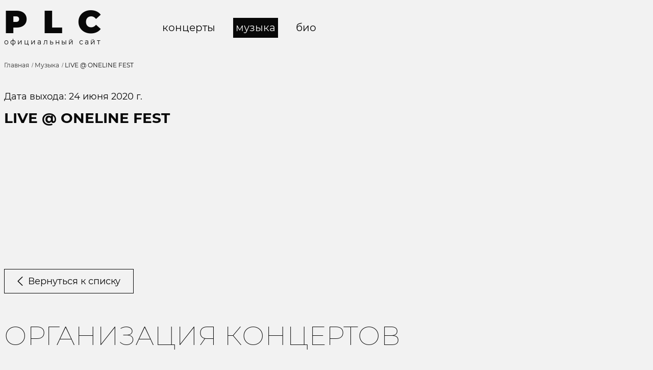

--- FILE ---
content_type: text/html; charset=UTF-8
request_url: https://iamplc.ru/media/live-oneline-fest/
body_size: 6596
content:

<!DOCTYPE html>
<html lang="ru">

<head itemscope itemtype="https://schema.org/WebSite">
    <meta http-equiv="Content-Type" content="text/html; charset=UTF-8">
<meta name="robots" content="index, follow">
<meta name="description" content="Официальный сайт рэп-артиста – Видео PLC LIVE @ ONELINE FEST 2020">
<link href="/bitrix/cache/css/s1/based/template_a43d435d6325c51e4b959e8665d3267e/template_a43d435d6325c51e4b959e8665d3267e_v1.css?1765948649374802" type="text/css"  data-template-style="true" rel="stylesheet">
            <title itemprop="name"> Видео PLC - LIVE @ ONELINE FEST [2020 г.] скачать и слушать онлайн  &ndash; Официальный сайт</title>
                            <meta name="viewport" content="width=device-width, initial-scale=1, viewport-fit=cover">
    <meta name="team" content="https://iamplc.ru/humans.txt">
    <meta property="og:type" content="website">
    <meta property="og:site_name" content="Официальный сайт PLC">
    <meta property="og:locale" content="ru_RU">
            <meta property="og:image" content="https://iamplc.ru/images/og/default.min.jpg">
        <meta property="og:image:secure_url" content="https://iamplc.ru/images/og/default.min.jpg">
        <meta property="og:image:width" content="1200">
        <meta property="og:image:height" content="600">
        <meta property="og:image:type" content="image/jpeg">
        <meta name="twitter:card" content="summary_large_image">
        <meta name="twitter:image" content="https://iamplc.ru/images/og/default.min.jpg">
        <meta name="twitter:image:width" content="1200">
        <meta name="twitter:image:height" content="600">
                <meta name="twitter:title" content=" Видео PLC - LIVE @ ONELINE FEST [2020 г.] скачать и слушать онлайн  &ndash; Официальный сайт">
        <meta name="og:title" content=" Видео PLC - LIVE @ ONELINE FEST [2020 г.] скачать и слушать онлайн  &ndash; Официальный сайт">
    
        <link itemprop="url" href="https://iamplc.ru/media/live-oneline-fest/">
    <link rel="home" href="https://iamplc.ru">
    <link rel="apple-touch-icon" sizes="57x57" href="https://iamplc.ru/images/meta/apple-touch-icon-57x57.png">
    <link rel="apple-touch-icon" sizes="60x60" href="https://iamplc.ru/images/meta/apple-touch-icon-60x60.png">
    <link rel="apple-touch-icon" sizes="72x72" href="https://iamplc.ru/images/meta/apple-touch-icon-72x72.png">
    <link rel="apple-touch-icon" sizes="76x76" href="https://iamplc.ru/images/meta/apple-touch-icon-76x76.png">
    <link rel="apple-touch-icon" sizes="114x114"
          href="https://iamplc.ru/images/meta/apple-touch-icon-114x114.png">
    <link rel="apple-touch-icon" sizes="120x120"
          href="https://iamplc.ru/images/meta/apple-touch-icon-120x120.png">
    <link rel="apple-touch-icon" sizes="144x144"
          href="https://iamplc.ru/images/meta/apple-touch-icon-144x144.png">
    <link rel="apple-touch-icon" sizes="152x152"
          href="https://iamplc.ru/images/meta/apple-touch-icon-152x152.png">
    <link rel="apple-touch-icon" sizes="180x180"
          href="https://iamplc.ru/images/meta/apple-touch-icon-180x180.png">
    <link rel="shortcut icon" href="https://iamplc.ru/images/meta/favicon-16x16.png" sizes="16x16">
    <link rel="shortcut icon" href="https://iamplc.ru/images/meta/favicon-32x32.png" sizes="32x32">
    <link rel="shortcut icon" href="https://iamplc.ru/images/meta/favicon-96x96.png" sizes="96x96">
    <link rel="shortcut icon" href="https://iamplc.ru/images/meta/android-chrome-192x192.png" sizes="192x192">
    <meta name="msapplication-square70x70logo" content="https://iamplc.ru/images/meta/smalltile.png">
    <meta name="msapplication-square150x150logo" content="https://iamplc.ru/images/meta/mediumtile.png">
    <meta name="msapplication-wide310x150logo" content="https://iamplc.ru/images/meta/largetile.png">
    <meta name="msapplication-square310x310logo" content="https://iamplc.ru/images/meta/largetile.png">
    
    <link rel="manifest" href="/manifest.json">
    <meta name="mobile-web-app-capable" content="yes">
    <meta name="apple-mobile-web-app-capable" content="yes">
                        <!-- Yandex.Metrika counter -->
<!-- /Yandex.Metrika counter -->

<script data-skip-moving="true">!function(){var t=document.createElement("script");t.type="text/javascript",t.async=!0,t.src='https://vk.com/js/api/openapi.js?169',t.onload=function(){VK.Retargeting.Init("VK-RTRG-1770549-cBzRU"),VK.Retargeting.Hit()},document.head.appendChild(t)}();</script>
<script data-skip-moving="true">!function(){var t=document.createElement("script");t.type="text/javascript",t.async=!0,t.src='https://vk.com/js/api/openapi.js?169',t.onload=function(){VK.Retargeting.Init("VK-RTRG-1704861-cjl91"),VK.Retargeting.Hit()},document.head.appendChild(t)}();</script>    <link rel="canonical" href="https://iamplc.ru/media/live-oneline-fest/"></head>

<body class="">
                <div class="wrapper d-flex flex-column">
    
                        <div id="top"></div>
        <header class="js-header sticky-top color-black py-3 py-md-4">
        <div class="d-lg-none">
            <svg class="js-mobile-menu ham ham6" viewBox="0 0 100 100" width="64">
                <path class="line top" d="m 30,33 h 40 c 13.100415,0 14.380204,31.80258 6.899646,33.421777 -24.612039,5.327373 9.016154,-52.337577 -12.75751,-30.563913 l -28.284272,28.284272"></path>
                <path class="line middle" d="m 70,50 c 0,0 -32.213436,0 -40,0 -7.786564,0 -6.428571,-4.640244 -6.428571,-8.571429 0,-5.895471 6.073743,-11.783399 12.286435,-5.570707 6.212692,6.212692 28.284272,28.284272 28.284272,28.284272"></path>
                <path class="line bottom" d="m 69.575405,67.073826 h -40 c -13.100415,0 -14.380204,-31.80258 -6.899646,-33.421777 24.612039,-5.327373 -9.016154,52.337577 12.75751,30.563913 l 28.284272,-28.284272"></path>
            </svg>
        </div>
        <div class="container-fluid container-xxl">
            <div class="row align-items-center">
                <div class="col col-lg-auto text-md-start">
                    <a href="/" class="header-logo d-inline-block me-lg-100 text-decoration-none">
                        <div class="header-logo_name mt-n3" data-class="me-5 me-0-last"><span class="me-5 me-0-last">P</span><span class="me-5 me-0-last">L</span><span class="me-5 me-0-last">C</span></div>
                        <div class="js-word-divide d-flex fs-14 justify-content-between mt-n3">официальный сайт</div>
                    </a>
                </div>

                <div class="d-none d-md-block col-md-8 col-xl-6">
                        <nav id="menu" class="main">
                <ul class="first-ul d-flex align-items-center list-none">
                                                                                            <li class="item-level-1 m-0 me-5 me-0-last ">
                                    <a class="fs-2 text-decoration-none d-block p-2 fx-transition text-lowercase color-black color-whiteHover"
                                       href="/kontserty/">Концерты</a>
                                </li>
                                                                                    
                            
                                                                                        <li class="item-level-1 submenu m-0 me-5 me-0-last selected ">
                <a class="fs-2 text-decoration-none d-block p-2 fx-transition text-lowercase" href="/media/">Музыка<span
                            class=""></span></a>
                <ul class="right ul-level-2 list-none">
                    
                            
                                                                                                <li class="item-level-2 m-0 bg-redHover fx-transition ">
                                    <a class="fs-2 text-decoration-none d-block p-3 color-white"
                                       href="/media/albums/">Альбомы</a>
                                </li>
                                                                                    
                            
                                                                                                <li class="item-level-2 m-0 bg-redHover fx-transition ">
                                    <a class="fs-2 text-decoration-none d-block p-3 color-white"
                                       href="/media/single/">Синглы</a>
                                </li>
                                                                                    
                            
                                                                                                <li class="item-level-2 m-0 bg-redHover fx-transition ">
                                    <a class="fs-2 text-decoration-none d-block p-3 color-white"
                                       href="/media/video/">Видео</a>
                                </li>
                                                                                    
                            
                                                                                                <li class="item-level-2 m-0 bg-redHover fx-transition ">
                                    <a class="fs-2 text-decoration-none d-block p-3 color-white"
                                       href="/media/pesni-na-tnt/">Песни на ТНТ</a>
                                </li>
                                                                                    
                            
                                                                                                <li class="item-level-2 m-0 bg-redHover fx-transition ">
                                    <a class="fs-2 text-decoration-none d-block p-3 color-white"
                                       href="/tracks/">Лирика</a>
                                </li>
                                                                                    
                            
                                                                    </ul></li>                                                        <li class="item-level-1 m-0 me-5 me-0-last ">
                                    <a class="fs-2 text-decoration-none d-block p-2 fx-transition text-lowercase color-black color-whiteHover"
                                       href="/biografiya/">Био</a>
                                </li>
                                                                                    
                            
                                                                                                            </ul>
    </nav>
                </div>
            </div>
        </div>
    </header>
    <div class="js-body-overlay body-overlay"></div>

    
                <div class="breadcrumb_block position-relative z-2">
            <div class="container-fluid container-xxl">
                <div class="row">
                    <div class="col-12">
                        <div class="component_breadcrumb"><nav aria-label="breadcrumb"><ol class="breadcrumb d-flex flex-nowrap text-nowrap" itemscope itemtype="https://schema.org/BreadcrumbList"><li class="breadcrumb-item" itemprop="itemListElement" itemscope itemtype="https://schema.org/ListItem"><a itemprop="item" href="/" title="Главная"><span itemprop="name">Главная</span></a><meta itemprop="position" content="1"></li><li class="breadcrumb-item" itemprop="itemListElement" itemscope itemtype="https://schema.org/ListItem">&nbsp;<a itemprop="item" href="/media/" title="Музыка"><span itemprop="name">Музыка</span></a><meta itemprop="position" content="2"></li><li class="breadcrumb-item" itemprop="itemListElement" itemscope itemtype="https://schema.org/ListItem">&nbsp;<span itemprop="name">LIVE @ ONELINE FEST</span><meta itemprop="position" content="3"></li></ol></nav></div>                    </div>
                </div>
            </div>
        </div>
                    
    
    <div class="content-block flex-grow-1 d-flex zIndex-1">
                <main class="container-fluid container-xxl">
            <div class="row">
                <div class="order-1 order-lg-2 col-12 ">
                    <div>

    <div class="row mt-5">
        <div class="col-12 d-md-none mb-5">
            <div class="js-html h1" data-html="LIVE @ ONELINE FEST">LIVE @ ONELINE FEST</div>
                            <div class="js-html d-md-none fs-16" data-html="Дата выхода: 24 июня 2020 г."></div>
                    </div>
        
        <div class="col-12 col-md mt-5 mt-md-0">
                            <div class="d-none d-md-block">Дата выхода: 24 июня 2020 г.</div>
                        <div class="sticky-top_off sticky-top-2_off bg-white py-4">
                <div class="d-none d-md-block">
                    <h1>LIVE @ ONELINE FEST</h1>
                </div>
                            </div>
            
            
                            <div class="my-5">
                                            <iframe class="w-100 aspect-16-9" src="https://www.youtube.com/embed/H9Y9LD3WImQ" title="YouTube video player" frameborder="0" allow="accelerometer; autoplay; clipboard-write; encrypted-media; gyroscope; picture-in-picture; web-share" referrerpolicy="strict-origin-when-cross-origin" allowfullscreen></iframe>
                                    </div>
                    </div>
    </div>




    <div>
                <a class="mt-5 d-inline-flex align-items-center justify-content-center button"
           href="/media/"><span class='icons-arrow-left me-3'></span>Вернуться к списку</a>
    </div>

</div>
</div>

</div> </main> </div> 


<footer class="bg-white color-black py-50">
    <div class="container-fluid container-xxl">
        <div class="row align-items-end">
            <div class="col-12 col-xxl">
                <div class="fs-36 fs-lg-64 fs-xl-52 fs-xxl-64 fw-100 mb-5 mb-xxl-50 lh-125">ОРГАНИЗАЦИЯ КОНЦЕРТОВ</div>

                <div class="row">
                    <div class="col-12 col-md-6">
                        <div class="mt-4 mt-0-first">
                            <a href="tel:+79189180179"
                               class="d-block fw-bold fs-32 fs-lg-46 fs-xl-42 mt-lg-n3 color-redHover fx-transition">+7 (918) 918-01-79</a>
                        </div>
                        <div class="mt-25 mt-0-first">
                            <a href="mailto:mgmt@iamplc.ru"
                               class="d-block fw-bold fs-32 fs-lg-46 fs-xl-42 text-decoration-none color-redHover fx-transition">mgmt@iamplc.ru</a>
                            <div class="d-none">playacritical@yandex.ru</div>
                        </div>
                    </div>
                    <div class="col-12 col-md-6">
                            <div class="component_social mt-5 mt-md-0">
                    <div class='fs-16 mb-3'>Музыка</div>                <div class="social-items d-flex social-colorsHover flex-wrap align-items-center fx-transition">
                                            <a href="https://music.yandex.ru/artist/681188" rel="nofollow" class="icons-social-yandex-music fs-32 color-black me-4 me-0-last fx-transition js-reachGoal" title="Слушать PLC на Яндекс.Музыка"
                   target="_blank" data-id="social-yandex-music_click"></a>
                                            <a href="https://zvuk.com/artist/284316" rel="nofollow" class="icons-social-sberzvuk fs-32 color-black me-4 me-0-last fx-transition js-reachGoal" title="Слушать PLC в Сбер.Звук"
                   target="_blank" data-id="social-sberzvuk_click"></a>
                                            <a href="https://vk.com/artist/plc" rel="nofollow" class="icons-social-vkontakte-music fs-32 color-black me-4 me-0-last fx-transition js-reachGoal" title="Слушать PLC на ВК.Музыка"
                   target="_blank" data-id="social-vkontakte-music_click"></a>
                                            <a href="https://open.spotify.com/artist/382LgZcnUznSF4FBzhX2z5" rel="nofollow" class="icons-social-spotify fs-32 color-black me-4 me-0-last fx-transition js-reachGoal" title="Слушать PLC в Spotify"
                   target="_blank" data-id="social-spotify_click"></a>
                                            <a href="https://music.apple.com/ru/artist/plc/265989330" rel="nofollow" class="icons-social-apple-music fs-32 color-black me-4 me-0-last fx-transition js-reachGoal" title="Слушать PLC в Apple music"
                   target="_blank" data-id="social-apple-music_click"></a>
                                            <a href="https://music.youtube.com/channel/UCXWY6uLFQS7K7HZhqYp6O_A" rel="nofollow" class="icons-social-youtube-music fs-32 color-black me-4 me-0-last fx-transition js-reachGoal" title="Слушать PLC в Youtube music"
                   target="_blank" data-id="social-youtube-music_click"></a>
                    </div>
    </div>

                            <div class="component_social mt-5 mt-md-4 mt-lg-5">
                    <div class='fs-16 mb-3'>Соц. сети</div>                <div class="social-items d-flex social-colorsHover flex-wrap align-items-center fx-transition">
                                            <a href="/tgc/" class="icons-social-telegram fs-32 color-black me-4 me-0-last fx-transition js-reachGoal" title="Связаться с PLC в Telegram"
                   target="_blank" data-id="social-telegram_click"></a>
                                            <a href="/vk/" class="icons-social-vkontakte fs-32 color-black me-4 me-0-last fx-transition js-reachGoal" title="Группа PLC в ВКонтакте"
                   target="_blank" data-id="social-vkontakte_click"></a>
                                            <a href="/bg/" class="icons-social-banstagram_fake fs-32 color-black me-4 me-0-last fx-transition js-reachGoal" title="Подписаться на PLC в Banstagram"
                   target="_blank" data-id="social-banstagram_fake_click"></a>
                                            <a href="/yt/" class="icons-social-youtube fs-32 color-black me-4 me-0-last fx-transition js-reachGoal" title="Связаться с PLC"
                   target="_blank" data-id="social-youtube_click"></a>
                    </div>
    </div>
                    </div>
                </div>
            </div>
            <div class="col-12 col-xxl-auto text-center mx-auto me-md-0 ms-md-auto mt-50 mb-5 mb-xl-0">
                <a class="badstudio_copyright d-inline-block norel" href="https://badstudio.ru/?utm_reffer=iamplc.ru"
                   target="_blank">
                    <span class="icons-badstudio fs-26"><span class="path1 color-red"></span><span
                                class="path2 color-white"></span></span>
                    <span class="badstudio_copyright-text text-start color-black fs-14">разработка сайта</span>
                    <time class="badstudio_copyright-date color-black fs-1" datetime="2025">2025</time>
                </a>
            </div>
        </div>
    </div>
</footer>

<div class="js-float-menu float-menu pt-5">
    <div class="position-relative">s
            <nav id="mobile" class="mobile">
                <ul class="first-ul align-items-center list-none">
                                                                                            <li class="item-level-1 m-0 me-5 me-0-last ">
                                    <a class="fs-2 text-decoration-none d-block py-3 px-5 fx-transition text-lowercase color-white color-whiteHover"
                                       href="/kontserty/">Концерты</a>
                                </li>
                                                                                    
                            
                                                                                        <li class="item-level-1 submenu m-0 me-5 me-0-last selected ">
                <a class="fs-2 text-decoration-none d-block py-3 px-5 fx-transition text-lowercase color-red" href="/media/">Музыка<span
                            class=""></span></a>
                <ul class="right ul-level-2 list-none">
                    
                            
                                                                                                <li class="item-level-2 m-0 bg-redHover fx-transition ">
                                    <a class="fs-2 text-decoration-none d-block p-3 ms-50 text-lowercase color-white"
                                       href="/media/albums/">Альбомы</a>
                                </li>
                                                                                    
                            
                                                                                                <li class="item-level-2 m-0 bg-redHover fx-transition ">
                                    <a class="fs-2 text-decoration-none d-block p-3 ms-50 text-lowercase color-white"
                                       href="/media/single/">Синглы</a>
                                </li>
                                                                                    
                            
                                                                                                <li class="item-level-2 m-0 bg-redHover fx-transition ">
                                    <a class="fs-2 text-decoration-none d-block p-3 ms-50 text-lowercase color-white"
                                       href="/media/video/">Видео</a>
                                </li>
                                                                                    
                            
                                                                                                <li class="item-level-2 m-0 bg-redHover fx-transition ">
                                    <a class="fs-2 text-decoration-none d-block p-3 ms-50 text-lowercase color-white"
                                       href="/media/pesni-na-tnt/">Песни на ТНТ</a>
                                </li>
                                                                                    
                            
                                                                                                <li class="item-level-2 m-0 bg-redHover fx-transition ">
                                    <a class="fs-2 text-decoration-none d-block p-3 ms-50 text-lowercase color-white"
                                       href="/tracks/">Лирика</a>
                                </li>
                                                                                    
                            
                                                                    </ul></li>                                                        <li class="item-level-1 m-0 me-5 me-0-last ">
                                    <a class="fs-2 text-decoration-none d-block py-3 px-5 fx-transition text-lowercase color-white color-whiteHover"
                                       href="/biografiya/">Био</a>
                                </li>
                                                                                    
                            
                                                                                                            </ul>
    </nav>
    </div>
</div>



</div> 
            <noscript><div><img src="https://mc.yandex.ru/watch/75456934" style="position:absolute; left:-9999px;" alt=""></div></noscript>
<noscript><img src="https://vk.com/rtrg?p=VK-RTRG-1770549-cBzRU" style="position:fixed; left:-999px;" alt=""></noscript>
<noscript><img src="https://vk.com/rtrg?p=VK-RTRG-1704861-cjl91" style="position:fixed; left:-999px;" alt=""></noscript>
<!-- Top.Mail.Ru counter -->
<noscript><div><img src="https://top-fwz1.mail.ru/counter?id=3726949;js=na" style="position:absolute;left:-9999px;" alt="Top.Mail.Ru"></div></noscript>
<!-- /Top.Mail.Ru counter -->    
    <div class="js-BodyNotifyBlock bodyNotifyBlock"></div>
    <div id="custom-modal" class="modal">
        <div class="modal-overlay"></div>
        <div class="modal-close cursor-pointer d-flex align-items-center justify-content-center"
             onclick="closeModal();">
            <span class="icons-close"></span>
        </div>
        <div class="modal-content">
            <div class="container-fluid container-xxl">
                <div class="row">
                    <div class="col-12">
                        <div class="modal-body custom-scroll" id="modal-body"></div>
                    </div>
                </div>
            </div>
        </div>
    </div>
    <div id="custom-popup" class="popup">
        <div class="popup-overlay"></div>
        <div class="popup-content h-100 d-flex align-items-center">
            <div class="container-fluid container-xxl">
                <div class="row">
                    <div class="col-12 px-0 px-md-4">
                        <div class="position-relative p-md-3">
                            <div class="popup-close cursor-pointer" onclick="closePopup();">
                                <span class="icons-close d-block"></span>
                            </div>
                            <div class="popup-body-parent p-2">
                                <div class="popup-body custom-scroll px-xs-5 py-5 p-xl-5" id="popup-body"></div>
                            </div>
                        </div>
                    </div>
                </div>
            </div>
        </div>
    </div>
    <div class="js-form-popup form-popup">
        <div class="js-form-popup_close modal-close cursor-pointer d-flex align-items-center justify-content-center">
            <span class="icons-close"></span>
        </div>
        <div class="js-form-popup_Content form-popup_Content bg-white color-black"></div>
    </div>
    <link rel="stylesheet" href="/local/templates/based/fonts/icons-v1.0/style.css" media="print"
          onload="this.media='all'">
    <link rel="preload" href="/local/templates/based/fonts/icons-v1.0/fonts/icons.woff" as="font" type="font/woff"
          crossorigin>
<script  src="/bitrix/cache/js/s1/based/template_38d99311b9d3b2396fb66572e2f7bf70/template_38d99311b9d3b2396fb66572e2f7bf70_v1.js?1765948650166426"></script>

<script>const fontCssFiles = ["\/local\/templates\/based\/fonts\/Inter\/stylesheet.css","\/local\/templates\/based\/fonts\/Montserrat\/stylesheet.css","\/local\/templates\/based\/fonts\/icons-v1.0\/style.css"];if (typeof loadCSS === "function") loadCSS(fontCssFiles);</script><script>
        counterID = 75456934;
        YANDEX_API_KEY = '';
        window.dataLayer = window.dataLayer || [];
    </script>
<script>
    var ip = {ip_address: "UNKNOWN"}; // Определение IP-адреса посетителя
    (function (m, e, t, r, i, k, a) {
        m[i] = m[i] || function () {
            (m[i].a = m[i].a || []).push(arguments)
        };
        m[i].l = 1 * new Date();
        for (var j = 0; j < document.scripts.length; j++) {
            if (document.scripts[j].src === r) {
                return;
            }
        }
        k = e.createElement(t), a = e.getElementsByTagName(t)[0], k.async = 1, k.src = r, a.parentNode.insertBefore(k, a)
    })
    (window, document, "script", "https://mc.yandex.ru/metrika/tag.js", "ym");

    ym(75456934, "init", {
        clickmap: true,
        trackLinks: true,
        accurateTrackBounce: true,
        webvisor: true,
        ecommerce: "dataLayer",
        params:window.ip
    });
</script>
<script>
    var _tmr = window._tmr || (window._tmr = []);
    _tmr.push({id: "3726949", type: "pageView", start: (new Date()).getTime()});
    (function (d, w, id) {
        if (d.getElementById(id)) return;
        var ts = d.createElement("script"); ts.type = "text/javascript"; ts.async = true; ts.id = id;
        ts.src = "https://top-fwz1.mail.ru/js/code.js";
        var f = function () {var s = d.getElementsByTagName("script")[0]; s.parentNode.insertBefore(ts, s);};
        if (w.opera == "[object Opera]") { d.addEventListener("DOMContentLoaded", f, false); } else { f(); }
    })(document, window, "tmr-code");
</script>
</body>
</html>



--- FILE ---
content_type: text/css
request_url: https://iamplc.ru/bitrix/cache/css/s1/based/template_a43d435d6325c51e4b959e8665d3267e/template_a43d435d6325c51e4b959e8665d3267e_v1.css?1765948649374802
body_size: 375092
content:


/* Start:/local/templates/based/css/bootstrap.css?176487532824398*/
*,
*::before,
*::after {
  box-sizing: border-box;
}

@media (prefers-reduced-motion: no-preference) {
  :root {
    scroll-behavior: smooth;
  }
}

body {
  margin: 0;
  font-family: var(--bs-body-font-family);
  font-size: var(--bs-body-font-size);
  font-weight: var(--bs-body-font-weight);
  line-height: var(--bs-body-line-height);
  color: var(--bs-body-color);
  text-align: var(--bs-body-text-align);
  background-color: var(--bs-body-bg);
  -webkit-text-size-adjust: 100%;
  -webkit-tap-highlight-color: rgba(8, 8, 8, 0);
}

hr {
  margin: 1rem 0;
  color: inherit;
  border: 0;
  border-top: var(--bs-border-width) solid;
  opacity: 0.25;
}

p {
  margin-top: 0;
  margin-bottom: 1rem;
}

ol,
ul {
  padding-left: 2rem;
}

ol,
ul,
dl {
  margin-top: 0;
  margin-bottom: 1rem;
}

ol ol,
ul ul,
ol ul,
ul ol {
  margin-bottom: 0;
}

blockquote {
  margin: 0 0 1rem;
}

b,
strong {
  font-weight: bolder;
}

small {
  font-size: 0.875em;
}

sub,
sup {
  position: relative;
  font-size: 0.75em;
  line-height: 0;
  vertical-align: baseline;
}

sub {
  bottom: -0.25em;
}

sup {
  top: -0.5em;
}

a {
  color: rgba(var(--bs-link-color-rgb), var(--bs-link-opacity, 1));
  text-decoration: underline;
}
a:hover {
  --bs-link-color-rgb: var(--bs-link-hover-color-rgb);
}

a:not([href]):not([class]), a:not([href]):not([class]):hover {
  color: inherit;
  text-decoration: none;
}

pre {
  font-family: var(--bs-font-monospace);
  font-size: 1em;
}

pre {
  display: block;
  margin-top: 0;
  margin-bottom: 1rem;
  overflow: auto;
  font-size: 0.875em;
}
pre code {
  font-size: inherit;
  color: inherit;
  word-break: normal;
}

figure {
  margin: 0 0 1rem;
}

img,
svg {
  vertical-align: middle;
}

label {
  display: inline-block;
}

button {
  border-radius: 0;
}

button:focus:not(:focus-visible) {
  outline: 0;
}

input,
button,
select,
optgroup,
textarea {
  margin: 0;
  font-family: inherit;
  font-size: inherit;
  line-height: inherit;
}

button,
select {
  text-transform: none;
}

[role=button] {
  cursor: pointer;
}

select {
  word-wrap: normal;
}
select:disabled {
  opacity: 1;
}

[list]:not([type=date]):not([type=datetime-local]):not([type=month]):not([type=week]):not([type=time])::-webkit-calendar-picker-indicator {
  display: none !important;
}

button,
[type=button],
[type=reset],
[type=submit] {
  -webkit-appearance: button;
}
button:not(:disabled),
[type=button]:not(:disabled),
[type=reset]:not(:disabled),
[type=submit]:not(:disabled) {
  cursor: pointer;
}

::-moz-focus-inner {
  padding: 0;
  border-style: none;
}

textarea {
  resize: vertical;
}

fieldset {
  min-width: 0;
  padding: 0;
  margin: 0;
  border: 0;
}

legend {
  float: left;
  width: 100%;
  padding: 0;
  margin-bottom: 0.5rem;
  font-size: calc(1.275rem + 0.3vw);
  line-height: inherit;
}
@media (min-width: 1200px) {
  legend {
    font-size: 1.5rem;
  }
}
legend + * {
  clear: left;
}

::-webkit-datetime-edit-fields-wrapper,
::-webkit-datetime-edit-text,
::-webkit-datetime-edit-minute,
::-webkit-datetime-edit-hour-field,
::-webkit-datetime-edit-day-field,
::-webkit-datetime-edit-month-field,
::-webkit-datetime-edit-year-field {
  padding: 0;
}

::-webkit-inner-spin-button {
  height: auto;
}

[type=search] {
  -webkit-appearance: textfield;
  outline-offset: -2px;
}

::-webkit-search-decoration {
  -webkit-appearance: none;
}

::-webkit-color-swatch-wrapper {
  padding: 0;
}

::file-selector-button {
  font: inherit;
  -webkit-appearance: button;
}

output {
  display: inline-block;
}

iframe {
  border: 0;
}

summary {
  display: list-item;
  cursor: pointer;
}

progress {
  vertical-align: baseline;
}

[hidden] {
  display: none !important;
}

.container,
.container-fluid,
.container-xxl,
.container-xl,
.container-lg,
.container-md,
.container-sm {
  --bs-gutter-x: 1.5rem;
  --bs-gutter-y: 0;
  width: 100%;
  padding-right: calc(var(--bs-gutter-x) * .5);
  padding-left: calc(var(--bs-gutter-x) * .5);
  margin-right: auto;
  margin-left: auto;
}

@media (min-width: 576px) {
  .container-sm, .container-xs, .container {
    max-width: 370px;
  }
}
@media (min-width: 768px) {
  .container-md, .container-sm, .container-xs, .container {
    max-width: 720px;
  }
}
@media (min-width: 992px) {
  .container-lg, .container-md, .container-sm, .container-xs, .container {
    max-width: 960px;
  }
}
@media (min-width: 1200px) {
  .container-xl, .container-lg, .container-md, .container-sm, .container-xs, .container {
    max-width: 1140px;
  }
}
@media (min-width: 1430px) {
  .container-xxl, .container-xl, .container-lg, .container-md, .container-sm, .container-xs, .container {
    max-width: 1400px;
  }
}
.row {
  --bs-gutter-x: 1.5rem;
  --bs-gutter-y: 0;
  display: flex;
  flex-wrap: wrap;
  margin-top: calc(-1 * var(--bs-gutter-y));
  margin-right: calc(-.5 * var(--bs-gutter-x));
  margin-left: calc(-.5 * var(--bs-gutter-x));
}
.row > * {
  flex-shrink: 0;
  width: 100%;
  max-width: 100%;
  padding-right: calc(var(--bs-gutter-x) * .5);
  padding-left: calc(var(--bs-gutter-x) * .5);
  margin-top: var(--bs-gutter-y);
}

.col {
  flex: 1 0 0%;
}

.row-cols-auto > * {
  flex: 0 0 auto;
  width: auto;
}

.row-cols-1 > * {
  flex: 0 0 auto;
  width: 100%;
}

.row-cols-2 > * {
  flex: 0 0 auto;
  width: 50%;
}

.row-cols-3 > * {
  flex: 0 0 auto;
  width: 33.33333333%;
}

.row-cols-4 > * {
  flex: 0 0 auto;
  width: 25%;
}

.row-cols-5 > * {
  flex: 0 0 auto;
  width: 20%;
}

.row-cols-6 > * {
  flex: 0 0 auto;
  width: 16.66666667%;
}

.col-auto {
  flex: 0 0 auto;
  width: auto;
}

.col-1 {
  flex: 0 0 auto;
  width: 8.33333333%;
}

.col-2 {
  flex: 0 0 auto;
  width: 16.66666667%;
}

.col-3 {
  flex: 0 0 auto;
  width: 25%;
}

.col-4 {
  flex: 0 0 auto;
  width: 33.33333333%;
}

.col-5 {
  flex: 0 0 auto;
  width: 41.66666667%;
}

.col-6 {
  flex: 0 0 auto;
  width: 50%;
}

.col-7 {
  flex: 0 0 auto;
  width: 58.33333333%;
}

.col-8 {
  flex: 0 0 auto;
  width: 66.66666667%;
}

.col-9 {
  flex: 0 0 auto;
  width: 75%;
}

.col-10 {
  flex: 0 0 auto;
  width: 83.33333333%;
}

.col-11 {
  flex: 0 0 auto;
  width: 91.66666667%;
}

.col-12 {
  flex: 0 0 auto;
  width: 100%;
}

.offset-1 {
  margin-left: 8.33333333%;
}

.offset-2 {
  margin-left: 16.66666667%;
}

.offset-3 {
  margin-left: 25%;
}

.offset-4 {
  margin-left: 33.33333333%;
}

.offset-5 {
  margin-left: 41.66666667%;
}

.offset-6 {
  margin-left: 50%;
}

.offset-7 {
  margin-left: 58.33333333%;
}

.offset-8 {
  margin-left: 66.66666667%;
}

.offset-9 {
  margin-left: 75%;
}

.offset-10 {
  margin-left: 83.33333333%;
}

.offset-11 {
  margin-left: 91.66666667%;
}

.g-0,
.gx-0 {
  --bs-gutter-x: 0;
}

.g-0,
.gy-0 {
  --bs-gutter-y: 0;
}

.g-1,
.gx-1 {
  --bs-gutter-x: 0.25rem;
}

.g-1,
.gy-1 {
  --bs-gutter-y: 0.25rem;
}

.g-2,
.gx-2 {
  --bs-gutter-x: 0.5rem;
}

.g-2,
.gy-2 {
  --bs-gutter-y: 0.5rem;
}

.g-3,
.gx-3 {
  --bs-gutter-x: 1rem;
}

.g-3,
.gy-3 {
  --bs-gutter-y: 1rem;
}

.g-4,
.gx-4 {
  --bs-gutter-x: 1.5rem;
}

.g-4,
.gy-4 {
  --bs-gutter-y: 1.5rem;
}

.g-5,
.gx-5 {
  --bs-gutter-x: 3rem;
}

.g-5,
.gy-5 {
  --bs-gutter-y: 3rem;
}

@media (min-width: 390px) {
  .col-xs {
    flex: 1 0 0%;
  }

  .row-cols-xs-auto > * {
    flex: 0 0 auto;
    width: auto;
  }

  .row-cols-xs-1 > * {
    flex: 0 0 auto;
    width: 100%;
  }

  .row-cols-xs-2 > * {
    flex: 0 0 auto;
    width: 50%;
  }

  .row-cols-xs-3 > * {
    flex: 0 0 auto;
    width: 33.33333333%;
  }

  .row-cols-xs-4 > * {
    flex: 0 0 auto;
    width: 25%;
  }

  .row-cols-xs-5 > * {
    flex: 0 0 auto;
    width: 20%;
  }

  .row-cols-xs-6 > * {
    flex: 0 0 auto;
    width: 16.66666667%;
  }

  .col-xs-auto {
    flex: 0 0 auto;
    width: auto;
  }

  .col-xs-1 {
    flex: 0 0 auto;
    width: 8.33333333%;
  }

  .col-xs-2 {
    flex: 0 0 auto;
    width: 16.66666667%;
  }

  .col-xs-3 {
    flex: 0 0 auto;
    width: 25%;
  }

  .col-xs-4 {
    flex: 0 0 auto;
    width: 33.33333333%;
  }

  .col-xs-5 {
    flex: 0 0 auto;
    width: 41.66666667%;
  }

  .col-xs-6 {
    flex: 0 0 auto;
    width: 50%;
  }

  .col-xs-7 {
    flex: 0 0 auto;
    width: 58.33333333%;
  }

  .col-xs-8 {
    flex: 0 0 auto;
    width: 66.66666667%;
  }

  .col-xs-9 {
    flex: 0 0 auto;
    width: 75%;
  }

  .col-xs-10 {
    flex: 0 0 auto;
    width: 83.33333333%;
  }

  .col-xs-11 {
    flex: 0 0 auto;
    width: 91.66666667%;
  }

  .col-xs-12 {
    flex: 0 0 auto;
    width: 100%;
  }

  .offset-xs-0 {
    margin-left: 0;
  }

  .offset-xs-1 {
    margin-left: 8.33333333%;
  }

  .offset-xs-2 {
    margin-left: 16.66666667%;
  }

  .offset-xs-3 {
    margin-left: 25%;
  }

  .offset-xs-4 {
    margin-left: 33.33333333%;
  }

  .offset-xs-5 {
    margin-left: 41.66666667%;
  }

  .offset-xs-6 {
    margin-left: 50%;
  }

  .offset-xs-7 {
    margin-left: 58.33333333%;
  }

  .offset-xs-8 {
    margin-left: 66.66666667%;
  }

  .offset-xs-9 {
    margin-left: 75%;
  }

  .offset-xs-10 {
    margin-left: 83.33333333%;
  }

  .offset-xs-11 {
    margin-left: 91.66666667%;
  }

  .g-xs-0,
.gx-xs-0 {
    --bs-gutter-x: 0;
  }

  .g-xs-0,
.gy-xs-0 {
    --bs-gutter-y: 0;
  }

  .g-xs-1,
.gx-xs-1 {
    --bs-gutter-x: 0.25rem;
  }

  .g-xs-1,
.gy-xs-1 {
    --bs-gutter-y: 0.25rem;
  }

  .g-xs-2,
.gx-xs-2 {
    --bs-gutter-x: 0.5rem;
  }

  .g-xs-2,
.gy-xs-2 {
    --bs-gutter-y: 0.5rem;
  }

  .g-xs-3,
.gx-xs-3 {
    --bs-gutter-x: 1rem;
  }

  .g-xs-3,
.gy-xs-3 {
    --bs-gutter-y: 1rem;
  }

  .g-xs-4,
.gx-xs-4 {
    --bs-gutter-x: 1.5rem;
  }

  .g-xs-4,
.gy-xs-4 {
    --bs-gutter-y: 1.5rem;
  }

  .g-xs-5,
.gx-xs-5 {
    --bs-gutter-x: 3rem;
  }

  .g-xs-5,
.gy-xs-5 {
    --bs-gutter-y: 3rem;
  }
}
@media (min-width: 576px) {
  .col-sm {
    flex: 1 0 0%;
  }

  .row-cols-sm-auto > * {
    flex: 0 0 auto;
    width: auto;
  }

  .row-cols-sm-1 > * {
    flex: 0 0 auto;
    width: 100%;
  }

  .row-cols-sm-2 > * {
    flex: 0 0 auto;
    width: 50%;
  }

  .row-cols-sm-3 > * {
    flex: 0 0 auto;
    width: 33.33333333%;
  }

  .row-cols-sm-4 > * {
    flex: 0 0 auto;
    width: 25%;
  }

  .row-cols-sm-5 > * {
    flex: 0 0 auto;
    width: 20%;
  }

  .row-cols-sm-6 > * {
    flex: 0 0 auto;
    width: 16.66666667%;
  }

  .col-sm-auto {
    flex: 0 0 auto;
    width: auto;
  }

  .col-sm-1 {
    flex: 0 0 auto;
    width: 8.33333333%;
  }

  .col-sm-2 {
    flex: 0 0 auto;
    width: 16.66666667%;
  }

  .col-sm-3 {
    flex: 0 0 auto;
    width: 25%;
  }

  .col-sm-4 {
    flex: 0 0 auto;
    width: 33.33333333%;
  }

  .col-sm-5 {
    flex: 0 0 auto;
    width: 41.66666667%;
  }

  .col-sm-6 {
    flex: 0 0 auto;
    width: 50%;
  }

  .col-sm-7 {
    flex: 0 0 auto;
    width: 58.33333333%;
  }

  .col-sm-8 {
    flex: 0 0 auto;
    width: 66.66666667%;
  }

  .col-sm-9 {
    flex: 0 0 auto;
    width: 75%;
  }

  .col-sm-10 {
    flex: 0 0 auto;
    width: 83.33333333%;
  }

  .col-sm-11 {
    flex: 0 0 auto;
    width: 91.66666667%;
  }

  .col-sm-12 {
    flex: 0 0 auto;
    width: 100%;
  }

  .offset-sm-0 {
    margin-left: 0;
  }

  .offset-sm-1 {
    margin-left: 8.33333333%;
  }

  .offset-sm-2 {
    margin-left: 16.66666667%;
  }

  .offset-sm-3 {
    margin-left: 25%;
  }

  .offset-sm-4 {
    margin-left: 33.33333333%;
  }

  .offset-sm-5 {
    margin-left: 41.66666667%;
  }

  .offset-sm-6 {
    margin-left: 50%;
  }

  .offset-sm-7 {
    margin-left: 58.33333333%;
  }

  .offset-sm-8 {
    margin-left: 66.66666667%;
  }

  .offset-sm-9 {
    margin-left: 75%;
  }

  .offset-sm-10 {
    margin-left: 83.33333333%;
  }

  .offset-sm-11 {
    margin-left: 91.66666667%;
  }

  .g-sm-0,
.gx-sm-0 {
    --bs-gutter-x: 0;
  }

  .g-sm-0,
.gy-sm-0 {
    --bs-gutter-y: 0;
  }

  .g-sm-1,
.gx-sm-1 {
    --bs-gutter-x: 0.25rem;
  }

  .g-sm-1,
.gy-sm-1 {
    --bs-gutter-y: 0.25rem;
  }

  .g-sm-2,
.gx-sm-2 {
    --bs-gutter-x: 0.5rem;
  }

  .g-sm-2,
.gy-sm-2 {
    --bs-gutter-y: 0.5rem;
  }

  .g-sm-3,
.gx-sm-3 {
    --bs-gutter-x: 1rem;
  }

  .g-sm-3,
.gy-sm-3 {
    --bs-gutter-y: 1rem;
  }

  .g-sm-4,
.gx-sm-4 {
    --bs-gutter-x: 1.5rem;
  }

  .g-sm-4,
.gy-sm-4 {
    --bs-gutter-y: 1.5rem;
  }

  .g-sm-5,
.gx-sm-5 {
    --bs-gutter-x: 3rem;
  }

  .g-sm-5,
.gy-sm-5 {
    --bs-gutter-y: 3rem;
  }
}
@media (min-width: 768px) {
  .col-md {
    flex: 1 0 0%;
  }

  .row-cols-md-auto > * {
    flex: 0 0 auto;
    width: auto;
  }

  .row-cols-md-1 > * {
    flex: 0 0 auto;
    width: 100%;
  }

  .row-cols-md-2 > * {
    flex: 0 0 auto;
    width: 50%;
  }

  .row-cols-md-3 > * {
    flex: 0 0 auto;
    width: 33.33333333%;
  }

  .row-cols-md-4 > * {
    flex: 0 0 auto;
    width: 25%;
  }

  .row-cols-md-5 > * {
    flex: 0 0 auto;
    width: 20%;
  }

  .row-cols-md-6 > * {
    flex: 0 0 auto;
    width: 16.66666667%;
  }

  .col-md-auto {
    flex: 0 0 auto;
    width: auto;
  }

  .col-md-1 {
    flex: 0 0 auto;
    width: 8.33333333%;
  }

  .col-md-2 {
    flex: 0 0 auto;
    width: 16.66666667%;
  }

  .col-md-3 {
    flex: 0 0 auto;
    width: 25%;
  }

  .col-md-4 {
    flex: 0 0 auto;
    width: 33.33333333%;
  }

  .col-md-5 {
    flex: 0 0 auto;
    width: 41.66666667%;
  }

  .col-md-6 {
    flex: 0 0 auto;
    width: 50%;
  }

  .col-md-7 {
    flex: 0 0 auto;
    width: 58.33333333%;
  }

  .col-md-8 {
    flex: 0 0 auto;
    width: 66.66666667%;
  }

  .col-md-9 {
    flex: 0 0 auto;
    width: 75%;
  }

  .col-md-10 {
    flex: 0 0 auto;
    width: 83.33333333%;
  }

  .col-md-11 {
    flex: 0 0 auto;
    width: 91.66666667%;
  }

  .col-md-12 {
    flex: 0 0 auto;
    width: 100%;
  }

  .offset-md-0 {
    margin-left: 0;
  }

  .offset-md-1 {
    margin-left: 8.33333333%;
  }

  .offset-md-2 {
    margin-left: 16.66666667%;
  }

  .offset-md-3 {
    margin-left: 25%;
  }

  .offset-md-4 {
    margin-left: 33.33333333%;
  }

  .offset-md-5 {
    margin-left: 41.66666667%;
  }

  .offset-md-6 {
    margin-left: 50%;
  }

  .offset-md-7 {
    margin-left: 58.33333333%;
  }

  .offset-md-8 {
    margin-left: 66.66666667%;
  }

  .offset-md-9 {
    margin-left: 75%;
  }

  .offset-md-10 {
    margin-left: 83.33333333%;
  }

  .offset-md-11 {
    margin-left: 91.66666667%;
  }

  .g-md-0,
.gx-md-0 {
    --bs-gutter-x: 0;
  }

  .g-md-0,
.gy-md-0 {
    --bs-gutter-y: 0;
  }

  .g-md-1,
.gx-md-1 {
    --bs-gutter-x: 0.25rem;
  }

  .g-md-1,
.gy-md-1 {
    --bs-gutter-y: 0.25rem;
  }

  .g-md-2,
.gx-md-2 {
    --bs-gutter-x: 0.5rem;
  }

  .g-md-2,
.gy-md-2 {
    --bs-gutter-y: 0.5rem;
  }

  .g-md-3,
.gx-md-3 {
    --bs-gutter-x: 1rem;
  }

  .g-md-3,
.gy-md-3 {
    --bs-gutter-y: 1rem;
  }

  .g-md-4,
.gx-md-4 {
    --bs-gutter-x: 1.5rem;
  }

  .g-md-4,
.gy-md-4 {
    --bs-gutter-y: 1.5rem;
  }

  .g-md-5,
.gx-md-5 {
    --bs-gutter-x: 3rem;
  }

  .g-md-5,
.gy-md-5 {
    --bs-gutter-y: 3rem;
  }
}
@media (min-width: 992px) {
  .col-lg {
    flex: 1 0 0%;
  }

  .row-cols-lg-auto > * {
    flex: 0 0 auto;
    width: auto;
  }

  .row-cols-lg-1 > * {
    flex: 0 0 auto;
    width: 100%;
  }

  .row-cols-lg-2 > * {
    flex: 0 0 auto;
    width: 50%;
  }

  .row-cols-lg-3 > * {
    flex: 0 0 auto;
    width: 33.33333333%;
  }

  .row-cols-lg-4 > * {
    flex: 0 0 auto;
    width: 25%;
  }

  .row-cols-lg-5 > * {
    flex: 0 0 auto;
    width: 20%;
  }

  .row-cols-lg-6 > * {
    flex: 0 0 auto;
    width: 16.66666667%;
  }

  .col-lg-auto {
    flex: 0 0 auto;
    width: auto;
  }

  .col-lg-1 {
    flex: 0 0 auto;
    width: 8.33333333%;
  }

  .col-lg-2 {
    flex: 0 0 auto;
    width: 16.66666667%;
  }

  .col-lg-3 {
    flex: 0 0 auto;
    width: 25%;
  }

  .col-lg-4 {
    flex: 0 0 auto;
    width: 33.33333333%;
  }

  .col-lg-5 {
    flex: 0 0 auto;
    width: 41.66666667%;
  }

  .col-lg-6 {
    flex: 0 0 auto;
    width: 50%;
  }

  .col-lg-7 {
    flex: 0 0 auto;
    width: 58.33333333%;
  }

  .col-lg-8 {
    flex: 0 0 auto;
    width: 66.66666667%;
  }

  .col-lg-9 {
    flex: 0 0 auto;
    width: 75%;
  }

  .col-lg-10 {
    flex: 0 0 auto;
    width: 83.33333333%;
  }

  .col-lg-11 {
    flex: 0 0 auto;
    width: 91.66666667%;
  }

  .col-lg-12 {
    flex: 0 0 auto;
    width: 100%;
  }

  .offset-lg-0 {
    margin-left: 0;
  }

  .offset-lg-1 {
    margin-left: 8.33333333%;
  }

  .offset-lg-2 {
    margin-left: 16.66666667%;
  }

  .offset-lg-3 {
    margin-left: 25%;
  }

  .offset-lg-4 {
    margin-left: 33.33333333%;
  }

  .offset-lg-5 {
    margin-left: 41.66666667%;
  }

  .offset-lg-6 {
    margin-left: 50%;
  }

  .offset-lg-7 {
    margin-left: 58.33333333%;
  }

  .offset-lg-8 {
    margin-left: 66.66666667%;
  }

  .offset-lg-9 {
    margin-left: 75%;
  }

  .offset-lg-10 {
    margin-left: 83.33333333%;
  }

  .offset-lg-11 {
    margin-left: 91.66666667%;
  }

  .g-lg-0,
.gx-lg-0 {
    --bs-gutter-x: 0;
  }

  .g-lg-0,
.gy-lg-0 {
    --bs-gutter-y: 0;
  }

  .g-lg-1,
.gx-lg-1 {
    --bs-gutter-x: 0.25rem;
  }

  .g-lg-1,
.gy-lg-1 {
    --bs-gutter-y: 0.25rem;
  }

  .g-lg-2,
.gx-lg-2 {
    --bs-gutter-x: 0.5rem;
  }

  .g-lg-2,
.gy-lg-2 {
    --bs-gutter-y: 0.5rem;
  }

  .g-lg-3,
.gx-lg-3 {
    --bs-gutter-x: 1rem;
  }

  .g-lg-3,
.gy-lg-3 {
    --bs-gutter-y: 1rem;
  }

  .g-lg-4,
.gx-lg-4 {
    --bs-gutter-x: 1.5rem;
  }

  .g-lg-4,
.gy-lg-4 {
    --bs-gutter-y: 1.5rem;
  }

  .g-lg-5,
.gx-lg-5 {
    --bs-gutter-x: 3rem;
  }

  .g-lg-5,
.gy-lg-5 {
    --bs-gutter-y: 3rem;
  }
}
@media (min-width: 1200px) {
  .col-xl {
    flex: 1 0 0%;
  }

  .row-cols-xl-auto > * {
    flex: 0 0 auto;
    width: auto;
  }

  .row-cols-xl-1 > * {
    flex: 0 0 auto;
    width: 100%;
  }

  .row-cols-xl-2 > * {
    flex: 0 0 auto;
    width: 50%;
  }

  .row-cols-xl-3 > * {
    flex: 0 0 auto;
    width: 33.33333333%;
  }

  .row-cols-xl-4 > * {
    flex: 0 0 auto;
    width: 25%;
  }

  .row-cols-xl-5 > * {
    flex: 0 0 auto;
    width: 20%;
  }

  .row-cols-xl-6 > * {
    flex: 0 0 auto;
    width: 16.66666667%;
  }

  .col-xl-auto {
    flex: 0 0 auto;
    width: auto;
  }

  .col-xl-1 {
    flex: 0 0 auto;
    width: 8.33333333%;
  }

  .col-xl-2 {
    flex: 0 0 auto;
    width: 16.66666667%;
  }

  .col-xl-3 {
    flex: 0 0 auto;
    width: 25%;
  }

  .col-xl-4 {
    flex: 0 0 auto;
    width: 33.33333333%;
  }

  .col-xl-5 {
    flex: 0 0 auto;
    width: 41.66666667%;
  }

  .col-xl-6 {
    flex: 0 0 auto;
    width: 50%;
  }

  .col-xl-7 {
    flex: 0 0 auto;
    width: 58.33333333%;
  }

  .col-xl-8 {
    flex: 0 0 auto;
    width: 66.66666667%;
  }

  .col-xl-9 {
    flex: 0 0 auto;
    width: 75%;
  }

  .col-xl-10 {
    flex: 0 0 auto;
    width: 83.33333333%;
  }

  .col-xl-11 {
    flex: 0 0 auto;
    width: 91.66666667%;
  }

  .col-xl-12 {
    flex: 0 0 auto;
    width: 100%;
  }

  .offset-xl-0 {
    margin-left: 0;
  }

  .offset-xl-1 {
    margin-left: 8.33333333%;
  }

  .offset-xl-2 {
    margin-left: 16.66666667%;
  }

  .offset-xl-3 {
    margin-left: 25%;
  }

  .offset-xl-4 {
    margin-left: 33.33333333%;
  }

  .offset-xl-5 {
    margin-left: 41.66666667%;
  }

  .offset-xl-6 {
    margin-left: 50%;
  }

  .offset-xl-7 {
    margin-left: 58.33333333%;
  }

  .offset-xl-8 {
    margin-left: 66.66666667%;
  }

  .offset-xl-9 {
    margin-left: 75%;
  }

  .offset-xl-10 {
    margin-left: 83.33333333%;
  }

  .offset-xl-11 {
    margin-left: 91.66666667%;
  }

  .g-xl-0,
.gx-xl-0 {
    --bs-gutter-x: 0;
  }

  .g-xl-0,
.gy-xl-0 {
    --bs-gutter-y: 0;
  }

  .g-xl-1,
.gx-xl-1 {
    --bs-gutter-x: 0.25rem;
  }

  .g-xl-1,
.gy-xl-1 {
    --bs-gutter-y: 0.25rem;
  }

  .g-xl-2,
.gx-xl-2 {
    --bs-gutter-x: 0.5rem;
  }

  .g-xl-2,
.gy-xl-2 {
    --bs-gutter-y: 0.5rem;
  }

  .g-xl-3,
.gx-xl-3 {
    --bs-gutter-x: 1rem;
  }

  .g-xl-3,
.gy-xl-3 {
    --bs-gutter-y: 1rem;
  }

  .g-xl-4,
.gx-xl-4 {
    --bs-gutter-x: 1.5rem;
  }

  .g-xl-4,
.gy-xl-4 {
    --bs-gutter-y: 1.5rem;
  }

  .g-xl-5,
.gx-xl-5 {
    --bs-gutter-x: 3rem;
  }

  .g-xl-5,
.gy-xl-5 {
    --bs-gutter-y: 3rem;
  }
}
@media (min-width: 1430px) {
  .col-xxl {
    flex: 1 0 0%;
  }

  .row-cols-xxl-auto > * {
    flex: 0 0 auto;
    width: auto;
  }

  .row-cols-xxl-1 > * {
    flex: 0 0 auto;
    width: 100%;
  }

  .row-cols-xxl-2 > * {
    flex: 0 0 auto;
    width: 50%;
  }

  .row-cols-xxl-3 > * {
    flex: 0 0 auto;
    width: 33.33333333%;
  }

  .row-cols-xxl-4 > * {
    flex: 0 0 auto;
    width: 25%;
  }

  .row-cols-xxl-5 > * {
    flex: 0 0 auto;
    width: 20%;
  }

  .row-cols-xxl-6 > * {
    flex: 0 0 auto;
    width: 16.66666667%;
  }

  .col-xxl-auto {
    flex: 0 0 auto;
    width: auto;
  }

  .col-xxl-1 {
    flex: 0 0 auto;
    width: 8.33333333%;
  }

  .col-xxl-2 {
    flex: 0 0 auto;
    width: 16.66666667%;
  }

  .col-xxl-3 {
    flex: 0 0 auto;
    width: 25%;
  }

  .col-xxl-4 {
    flex: 0 0 auto;
    width: 33.33333333%;
  }

  .col-xxl-5 {
    flex: 0 0 auto;
    width: 41.66666667%;
  }

  .col-xxl-6 {
    flex: 0 0 auto;
    width: 50%;
  }

  .col-xxl-7 {
    flex: 0 0 auto;
    width: 58.33333333%;
  }

  .col-xxl-8 {
    flex: 0 0 auto;
    width: 66.66666667%;
  }

  .col-xxl-9 {
    flex: 0 0 auto;
    width: 75%;
  }

  .col-xxl-10 {
    flex: 0 0 auto;
    width: 83.33333333%;
  }

  .col-xxl-11 {
    flex: 0 0 auto;
    width: 91.66666667%;
  }

  .col-xxl-12 {
    flex: 0 0 auto;
    width: 100%;
  }

  .offset-xxl-0 {
    margin-left: 0;
  }

  .offset-xxl-1 {
    margin-left: 8.33333333%;
  }

  .offset-xxl-2 {
    margin-left: 16.66666667%;
  }

  .offset-xxl-3 {
    margin-left: 25%;
  }

  .offset-xxl-4 {
    margin-left: 33.33333333%;
  }

  .offset-xxl-5 {
    margin-left: 41.66666667%;
  }

  .offset-xxl-6 {
    margin-left: 50%;
  }

  .offset-xxl-7 {
    margin-left: 58.33333333%;
  }

  .offset-xxl-8 {
    margin-left: 66.66666667%;
  }

  .offset-xxl-9 {
    margin-left: 75%;
  }

  .offset-xxl-10 {
    margin-left: 83.33333333%;
  }

  .offset-xxl-11 {
    margin-left: 91.66666667%;
  }

  .g-xxl-0,
.gx-xxl-0 {
    --bs-gutter-x: 0;
  }

  .g-xxl-0,
.gy-xxl-0 {
    --bs-gutter-y: 0;
  }

  .g-xxl-1,
.gx-xxl-1 {
    --bs-gutter-x: 0.25rem;
  }

  .g-xxl-1,
.gy-xxl-1 {
    --bs-gutter-y: 0.25rem;
  }

  .g-xxl-2,
.gx-xxl-2 {
    --bs-gutter-x: 0.5rem;
  }

  .g-xxl-2,
.gy-xxl-2 {
    --bs-gutter-y: 0.5rem;
  }

  .g-xxl-3,
.gx-xxl-3 {
    --bs-gutter-x: 1rem;
  }

  .g-xxl-3,
.gy-xxl-3 {
    --bs-gutter-y: 1rem;
  }

  .g-xxl-4,
.gx-xxl-4 {
    --bs-gutter-x: 1.5rem;
  }

  .g-xxl-4,
.gy-xxl-4 {
    --bs-gutter-y: 1.5rem;
  }

  .g-xxl-5,
.gx-xxl-5 {
    --bs-gutter-x: 3rem;
  }

  .g-xxl-5,
.gy-xxl-5 {
    --bs-gutter-y: 3rem;
  }
}
.breadcrumb {
  --bs-breadcrumb-padding-x: 0;
  --bs-breadcrumb-padding-y: 0;
  --bs-breadcrumb-margin-bottom: 1rem;
  --bs-breadcrumb-bg: ;
  --bs-breadcrumb-border-radius: ;
  --bs-breadcrumb-divider-color: var(--bs-secondary-color);
  --bs-breadcrumb-item-padding-x: 0.5rem;
  --bs-breadcrumb-item-active-color: var(--bs-secondary-color);
  display: flex;
  flex-wrap: wrap;
  padding: var(--bs-breadcrumb-padding-y) var(--bs-breadcrumb-padding-x);
  margin-bottom: var(--bs-breadcrumb-margin-bottom);
  font-size: var(--bs-breadcrumb-font-size);
  list-style: none;
  background-color: var(--bs-breadcrumb-bg);
  border-radius: var(--bs-breadcrumb-border-radius);
}

.breadcrumb-item + .breadcrumb-item {
  padding-left: var(--bs-breadcrumb-item-padding-x);
}
.breadcrumb-item + .breadcrumb-item::before {
  float: left;
  padding-right: var(--bs-breadcrumb-item-padding-x);
  color: var(--bs-breadcrumb-divider-color);
  content: var(--bs-breadcrumb-divider, "/") /* rtl: var(--bs-breadcrumb-divider, "/") */;
}
.breadcrumb-item.active {
  color: var(--bs-breadcrumb-item-active-color);
}

.d-hidden {
  display: none;
}
.d-inherit {
  display: inherit;
}

@media (min-width: 390px) {
  .d-xs-hidden {
    display: none;
  }
  .d-xs-inherit {
    display: inherit;
  }
}
@media (min-width: 576px) {
  .d-sm-hidden {
    display: none;
  }
  .d-sm-inherit {
    display: inherit;
  }
}
@media (min-width: 768px) {
  .d-md-hidden {
    display: none;
  }
  .d-md-inherit {
    display: inherit;
  }
}
@media (min-width: 992px) {
  .d-lg-hidden {
    display: none;
  }
  .d-lg-inherit {
    display: inherit;
  }
}
@media (min-width: 1200px) {
  .d-xl-hidden {
    display: none;
  }
  .d-xl-inherit {
    display: inherit;
  }
}
@media (min-width: 1430px) {
  .d-xxl-hidden {
    display: none;
  }
  .d-xxl-inherit {
    display: inherit;
  }
}

/*# sourceMappingURL=bootstrap.css.map */

/* End */


/* Start:/local/templates/based/css/bootstrap_2.css?1764875328267858*/
.overflow-auto {
  overflow: auto !important;
}

.overflow-hidden {
  overflow: hidden !important;
}

.overflow-x-auto {
  overflow-x: auto !important;
}

.overflow-x-hidden {
  overflow-x: hidden !important;
}

.overflow-y-auto {
  overflow-y: auto !important;
}

.overflow-y-hidden {
  overflow-y: hidden !important;
}

.d-inline {
  display: inline !important;
}

.d-inline-block {
  display: inline-block !important;
}

.d-block {
  display: block !important;
}

.d-grid {
  display: grid !important;
}

.d-inline-grid {
  display: inline-grid !important;
}

.d-table {
  display: table !important;
}

.d-table-row {
  display: table-row !important;
}

.d-table-cell {
  display: table-cell !important;
}

.d-flex {
  display: flex !important;
}

.d-inline-flex {
  display: inline-flex !important;
}

.d-none {
  display: none !important;
}

.position-relative {
  position: relative !important;
}

.position-absolute {
  position: absolute !important;
}

.position-unset {
  position: unset !important;
}

.w-25 {
  width: 25% !important;
}

.w-50 {
  width: 50% !important;
}

.w-75 {
  width: 75% !important;
}

.w-100 {
  width: 100% !important;
}

.w-100vw {
  width: 100vw !important;
}

.w-auto {
  width: auto !important;
}

.mw-25 {
  max-width: 25% !important;
}

.mw-50 {
  max-width: 50% !important;
}

.mw-75 {
  max-width: 75% !important;
}

.mw-100 {
  max-width: 100% !important;
}

.mw-100vw {
  max-width: 100vw !important;
}

.mw-auto {
  max-width: auto !important;
}

.h-100 {
  height: 100% !important;
}

.h-100vh {
  height: 100dvh !important;
}

.h-auto {
  height: auto !important;
}

.minh-100 {
  min-height: 100% !important;
}

.minh-100vh {
  min-height: 100dvh !important;
}

.minh-auto {
  min-height: auto !important;
}

.flex-fill {
  flex: 1 1 auto !important;
}

.flex-row {
  flex-direction: row !important;
}

.flex-column {
  flex-direction: column !important;
}

.flex-row-reverse {
  flex-direction: row-reverse !important;
}

.flex-column-reverse {
  flex-direction: column-reverse !important;
}

.flex-grow-0 {
  flex-grow: 0 !important;
}

.flex-grow-1 {
  flex-grow: 1 !important;
}

.flex-wrap {
  flex-wrap: wrap !important;
}

.flex-nowrap {
  flex-wrap: nowrap !important;
}

.flex-wrap-reverse {
  flex-wrap: wrap-reverse !important;
}

.justify-content-start {
  justify-content: flex-start !important;
}

.justify-content-end {
  justify-content: flex-end !important;
}

.justify-content-center {
  justify-content: center !important;
}

.justify-content-between {
  justify-content: space-between !important;
}

.justify-content-around {
  justify-content: space-around !important;
}

.justify-content-evenly {
  justify-content: space-evenly !important;
}

.align-items-start {
  align-items: flex-start !important;
}

.align-items-end {
  align-items: flex-end !important;
}

.align-items-center {
  align-items: center !important;
}

.align-items-baseline {
  align-items: baseline !important;
}

.align-items-stretch {
  align-items: stretch !important;
}

.order-first {
  order: -1 !important;
}

.order-0 {
  order: 0 !important;
}

.order-1 {
  order: 1 !important;
}

.order-2 {
  order: 2 !important;
}

.order-3 {
  order: 3 !important;
}

.order-4 {
  order: 4 !important;
}

.order-5 {
  order: 5 !important;
}

.order-last {
  order: 6 !important;
}

.m-0 {
  margin: 0 !important;
}

.m-1 {
  margin: 0.25rem !important;
}

.m-2 {
  margin: 0.5rem !important;
}

.m-3 {
  margin: 1rem !important;
}

.m-4 {
  margin: 1.5rem !important;
}

.m-5 {
  margin: 3rem !important;
}

.m-20 {
  margin: 2rem !important;
}

.m-25 {
  margin: 2.5rem !important;
}

.m-35 {
  margin: 3.5rem !important;
}

.m-50 {
  margin: 5rem !important;
}

.m-55 {
  margin: 5.5rem !important;
}

.m-60 {
  margin: 6rem !important;
}

.m-80 {
  margin: 8rem !important;
}

.m-100 {
  margin: 10rem !important;
}

.m-120 {
  margin: 12rem !important;
}

.m-150 {
  margin: 15rem !important;
}

.m-200 {
  margin: 20rem !important;
}

.m-auto {
  margin: auto !important;
}

.mx-0 {
  margin-right: 0 !important;
  margin-left: 0 !important;
}

.mx-1 {
  margin-right: 0.25rem !important;
  margin-left: 0.25rem !important;
}

.mx-2 {
  margin-right: 0.5rem !important;
  margin-left: 0.5rem !important;
}

.mx-3 {
  margin-right: 1rem !important;
  margin-left: 1rem !important;
}

.mx-4 {
  margin-right: 1.5rem !important;
  margin-left: 1.5rem !important;
}

.mx-5 {
  margin-right: 3rem !important;
  margin-left: 3rem !important;
}

.mx-20 {
  margin-right: 2rem !important;
  margin-left: 2rem !important;
}

.mx-25 {
  margin-right: 2.5rem !important;
  margin-left: 2.5rem !important;
}

.mx-35 {
  margin-right: 3.5rem !important;
  margin-left: 3.5rem !important;
}

.mx-50 {
  margin-right: 5rem !important;
  margin-left: 5rem !important;
}

.mx-55 {
  margin-right: 5.5rem !important;
  margin-left: 5.5rem !important;
}

.mx-60 {
  margin-right: 6rem !important;
  margin-left: 6rem !important;
}

.mx-80 {
  margin-right: 8rem !important;
  margin-left: 8rem !important;
}

.mx-100 {
  margin-right: 10rem !important;
  margin-left: 10rem !important;
}

.mx-120 {
  margin-right: 12rem !important;
  margin-left: 12rem !important;
}

.mx-150 {
  margin-right: 15rem !important;
  margin-left: 15rem !important;
}

.mx-200 {
  margin-right: 20rem !important;
  margin-left: 20rem !important;
}

.mx-auto {
  margin-right: auto !important;
  margin-left: auto !important;
}

.my-0 {
  margin-top: 0 !important;
  margin-bottom: 0 !important;
}

.my-1 {
  margin-top: 0.25rem !important;
  margin-bottom: 0.25rem !important;
}

.my-2 {
  margin-top: 0.5rem !important;
  margin-bottom: 0.5rem !important;
}

.my-3 {
  margin-top: 1rem !important;
  margin-bottom: 1rem !important;
}

.my-4 {
  margin-top: 1.5rem !important;
  margin-bottom: 1.5rem !important;
}

.my-5 {
  margin-top: 3rem !important;
  margin-bottom: 3rem !important;
}

.my-20 {
  margin-top: 2rem !important;
  margin-bottom: 2rem !important;
}

.my-25 {
  margin-top: 2.5rem !important;
  margin-bottom: 2.5rem !important;
}

.my-35 {
  margin-top: 3.5rem !important;
  margin-bottom: 3.5rem !important;
}

.my-50 {
  margin-top: 5rem !important;
  margin-bottom: 5rem !important;
}

.my-55 {
  margin-top: 5.5rem !important;
  margin-bottom: 5.5rem !important;
}

.my-60 {
  margin-top: 6rem !important;
  margin-bottom: 6rem !important;
}

.my-80 {
  margin-top: 8rem !important;
  margin-bottom: 8rem !important;
}

.my-100 {
  margin-top: 10rem !important;
  margin-bottom: 10rem !important;
}

.my-120 {
  margin-top: 12rem !important;
  margin-bottom: 12rem !important;
}

.my-150 {
  margin-top: 15rem !important;
  margin-bottom: 15rem !important;
}

.my-200 {
  margin-top: 20rem !important;
  margin-bottom: 20rem !important;
}

.my-auto {
  margin-top: auto !important;
  margin-bottom: auto !important;
}

.mt-0 {
  margin-top: 0 !important;
}

.mt-1 {
  margin-top: 0.25rem !important;
}

.mt-2 {
  margin-top: 0.5rem !important;
}

.mt-3 {
  margin-top: 1rem !important;
}

.mt-4 {
  margin-top: 1.5rem !important;
}

.mt-5 {
  margin-top: 3rem !important;
}

.mt-20 {
  margin-top: 2rem !important;
}

.mt-25 {
  margin-top: 2.5rem !important;
}

.mt-35 {
  margin-top: 3.5rem !important;
}

.mt-50 {
  margin-top: 5rem !important;
}

.mt-55 {
  margin-top: 5.5rem !important;
}

.mt-60 {
  margin-top: 6rem !important;
}

.mt-80 {
  margin-top: 8rem !important;
}

.mt-100 {
  margin-top: 10rem !important;
}

.mt-120 {
  margin-top: 12rem !important;
}

.mt-150 {
  margin-top: 15rem !important;
}

.mt-200 {
  margin-top: 20rem !important;
}

.mt-auto {
  margin-top: auto !important;
}

.me-0 {
  margin-right: 0 !important;
}

.me-1 {
  margin-right: 0.25rem !important;
}

.me-2 {
  margin-right: 0.5rem !important;
}

.me-3 {
  margin-right: 1rem !important;
}

.me-4 {
  margin-right: 1.5rem !important;
}

.me-5 {
  margin-right: 3rem !important;
}

.me-20 {
  margin-right: 2rem !important;
}

.me-25 {
  margin-right: 2.5rem !important;
}

.me-35 {
  margin-right: 3.5rem !important;
}

.me-50 {
  margin-right: 5rem !important;
}

.me-55 {
  margin-right: 5.5rem !important;
}

.me-60 {
  margin-right: 6rem !important;
}

.me-80 {
  margin-right: 8rem !important;
}

.me-100 {
  margin-right: 10rem !important;
}

.me-120 {
  margin-right: 12rem !important;
}

.me-150 {
  margin-right: 15rem !important;
}

.me-200 {
  margin-right: 20rem !important;
}

.me-auto {
  margin-right: auto !important;
}

.mb-0 {
  margin-bottom: 0 !important;
}

.mb-1 {
  margin-bottom: 0.25rem !important;
}

.mb-2 {
  margin-bottom: 0.5rem !important;
}

.mb-3 {
  margin-bottom: 1rem !important;
}

.mb-4 {
  margin-bottom: 1.5rem !important;
}

.mb-5 {
  margin-bottom: 3rem !important;
}

.mb-20 {
  margin-bottom: 2rem !important;
}

.mb-25 {
  margin-bottom: 2.5rem !important;
}

.mb-35 {
  margin-bottom: 3.5rem !important;
}

.mb-50 {
  margin-bottom: 5rem !important;
}

.mb-55 {
  margin-bottom: 5.5rem !important;
}

.mb-60 {
  margin-bottom: 6rem !important;
}

.mb-80 {
  margin-bottom: 8rem !important;
}

.mb-100 {
  margin-bottom: 10rem !important;
}

.mb-120 {
  margin-bottom: 12rem !important;
}

.mb-150 {
  margin-bottom: 15rem !important;
}

.mb-200 {
  margin-bottom: 20rem !important;
}

.mb-auto {
  margin-bottom: auto !important;
}

.ms-0 {
  margin-left: 0 !important;
}

.ms-1 {
  margin-left: 0.25rem !important;
}

.ms-2 {
  margin-left: 0.5rem !important;
}

.ms-3 {
  margin-left: 1rem !important;
}

.ms-4 {
  margin-left: 1.5rem !important;
}

.ms-5 {
  margin-left: 3rem !important;
}

.ms-20 {
  margin-left: 2rem !important;
}

.ms-25 {
  margin-left: 2.5rem !important;
}

.ms-35 {
  margin-left: 3.5rem !important;
}

.ms-50 {
  margin-left: 5rem !important;
}

.ms-55 {
  margin-left: 5.5rem !important;
}

.ms-60 {
  margin-left: 6rem !important;
}

.ms-80 {
  margin-left: 8rem !important;
}

.ms-100 {
  margin-left: 10rem !important;
}

.ms-120 {
  margin-left: 12rem !important;
}

.ms-150 {
  margin-left: 15rem !important;
}

.ms-200 {
  margin-left: 20rem !important;
}

.ms-auto {
  margin-left: auto !important;
}

.m-n1 {
  margin: -0.25rem !important;
}

.m-n2 {
  margin: -0.5rem !important;
}

.m-n3 {
  margin: -1rem !important;
}

.m-n4 {
  margin: -1.5rem !important;
}

.m-n5 {
  margin: -3rem !important;
}

.m-n20 {
  margin: -2rem !important;
}

.m-n25 {
  margin: -2.5rem !important;
}

.m-n35 {
  margin: -3.5rem !important;
}

.m-n50 {
  margin: -5rem !important;
}

.m-n55 {
  margin: -5.5rem !important;
}

.m-n60 {
  margin: -6rem !important;
}

.m-n80 {
  margin: -8rem !important;
}

.m-n100 {
  margin: -10rem !important;
}

.m-n120 {
  margin: -12rem !important;
}

.m-n150 {
  margin: -15rem !important;
}

.m-n200 {
  margin: -20rem !important;
}

.mt-n1 {
  margin-top: -0.25rem !important;
}

.mt-n2 {
  margin-top: -0.5rem !important;
}

.mt-n3 {
  margin-top: -1rem !important;
}

.mt-n4 {
  margin-top: -1.5rem !important;
}

.mt-n5 {
  margin-top: -3rem !important;
}

.mt-n20 {
  margin-top: -2rem !important;
}

.mt-n25 {
  margin-top: -2.5rem !important;
}

.mt-n35 {
  margin-top: -3.5rem !important;
}

.mt-n50 {
  margin-top: -5rem !important;
}

.mt-n55 {
  margin-top: -5.5rem !important;
}

.mt-n60 {
  margin-top: -6rem !important;
}

.mt-n80 {
  margin-top: -8rem !important;
}

.mt-n100 {
  margin-top: -10rem !important;
}

.mt-n120 {
  margin-top: -12rem !important;
}

.mt-n150 {
  margin-top: -15rem !important;
}

.mt-n200 {
  margin-top: -20rem !important;
}

.me-n1 {
  margin-right: -0.25rem !important;
}

.me-n2 {
  margin-right: -0.5rem !important;
}

.me-n3 {
  margin-right: -1rem !important;
}

.me-n4 {
  margin-right: -1.5rem !important;
}

.me-n5 {
  margin-right: -3rem !important;
}

.me-n20 {
  margin-right: -2rem !important;
}

.me-n25 {
  margin-right: -2.5rem !important;
}

.me-n35 {
  margin-right: -3.5rem !important;
}

.me-n50 {
  margin-right: -5rem !important;
}

.me-n55 {
  margin-right: -5.5rem !important;
}

.me-n60 {
  margin-right: -6rem !important;
}

.me-n80 {
  margin-right: -8rem !important;
}

.me-n100 {
  margin-right: -10rem !important;
}

.me-n120 {
  margin-right: -12rem !important;
}

.me-n150 {
  margin-right: -15rem !important;
}

.me-n200 {
  margin-right: -20rem !important;
}

.mb-n1 {
  margin-bottom: -0.25rem !important;
}

.mb-n2 {
  margin-bottom: -0.5rem !important;
}

.mb-n3 {
  margin-bottom: -1rem !important;
}

.mb-n4 {
  margin-bottom: -1.5rem !important;
}

.mb-n5 {
  margin-bottom: -3rem !important;
}

.mb-n20 {
  margin-bottom: -2rem !important;
}

.mb-n25 {
  margin-bottom: -2.5rem !important;
}

.mb-n35 {
  margin-bottom: -3.5rem !important;
}

.mb-n50 {
  margin-bottom: -5rem !important;
}

.mb-n55 {
  margin-bottom: -5.5rem !important;
}

.mb-n60 {
  margin-bottom: -6rem !important;
}

.mb-n80 {
  margin-bottom: -8rem !important;
}

.mb-n100 {
  margin-bottom: -10rem !important;
}

.mb-n120 {
  margin-bottom: -12rem !important;
}

.mb-n150 {
  margin-bottom: -15rem !important;
}

.mb-n200 {
  margin-bottom: -20rem !important;
}

.ms-n1 {
  margin-left: -0.25rem !important;
}

.ms-n2 {
  margin-left: -0.5rem !important;
}

.ms-n3 {
  margin-left: -1rem !important;
}

.ms-n4 {
  margin-left: -1.5rem !important;
}

.ms-n5 {
  margin-left: -3rem !important;
}

.ms-n20 {
  margin-left: -2rem !important;
}

.ms-n25 {
  margin-left: -2.5rem !important;
}

.ms-n35 {
  margin-left: -3.5rem !important;
}

.ms-n50 {
  margin-left: -5rem !important;
}

.ms-n55 {
  margin-left: -5.5rem !important;
}

.ms-n60 {
  margin-left: -6rem !important;
}

.ms-n80 {
  margin-left: -8rem !important;
}

.ms-n100 {
  margin-left: -10rem !important;
}

.ms-n120 {
  margin-left: -12rem !important;
}

.ms-n150 {
  margin-left: -15rem !important;
}

.ms-n200 {
  margin-left: -20rem !important;
}

.p-0 {
  padding: 0 !important;
}

.p-1 {
  padding: 0.25rem !important;
}

.p-2 {
  padding: 0.5rem !important;
}

.p-3 {
  padding: 1rem !important;
}

.p-4 {
  padding: 1.5rem !important;
}

.p-5 {
  padding: 3rem !important;
}

.p-20 {
  padding: 2rem !important;
}

.p-25 {
  padding: 2.5rem !important;
}

.p-35 {
  padding: 3.5rem !important;
}

.p-50 {
  padding: 5rem !important;
}

.p-55 {
  padding: 5.5rem !important;
}

.p-60 {
  padding: 6rem !important;
}

.p-80 {
  padding: 8rem !important;
}

.p-100 {
  padding: 10rem !important;
}

.p-120 {
  padding: 12rem !important;
}

.p-150 {
  padding: 15rem !important;
}

.p-200 {
  padding: 20rem !important;
}

.px-0 {
  padding-right: 0 !important;
  padding-left: 0 !important;
}

.px-1 {
  padding-right: 0.25rem !important;
  padding-left: 0.25rem !important;
}

.px-2 {
  padding-right: 0.5rem !important;
  padding-left: 0.5rem !important;
}

.px-3 {
  padding-right: 1rem !important;
  padding-left: 1rem !important;
}

.px-4 {
  padding-right: 1.5rem !important;
  padding-left: 1.5rem !important;
}

.px-5 {
  padding-right: 3rem !important;
  padding-left: 3rem !important;
}

.px-20 {
  padding-right: 2rem !important;
  padding-left: 2rem !important;
}

.px-25 {
  padding-right: 2.5rem !important;
  padding-left: 2.5rem !important;
}

.px-35 {
  padding-right: 3.5rem !important;
  padding-left: 3.5rem !important;
}

.px-50 {
  padding-right: 5rem !important;
  padding-left: 5rem !important;
}

.px-55 {
  padding-right: 5.5rem !important;
  padding-left: 5.5rem !important;
}

.px-60 {
  padding-right: 6rem !important;
  padding-left: 6rem !important;
}

.px-80 {
  padding-right: 8rem !important;
  padding-left: 8rem !important;
}

.px-100 {
  padding-right: 10rem !important;
  padding-left: 10rem !important;
}

.px-120 {
  padding-right: 12rem !important;
  padding-left: 12rem !important;
}

.px-150 {
  padding-right: 15rem !important;
  padding-left: 15rem !important;
}

.px-200 {
  padding-right: 20rem !important;
  padding-left: 20rem !important;
}

.py-0 {
  padding-top: 0 !important;
  padding-bottom: 0 !important;
}

.py-1 {
  padding-top: 0.25rem !important;
  padding-bottom: 0.25rem !important;
}

.py-2 {
  padding-top: 0.5rem !important;
  padding-bottom: 0.5rem !important;
}

.py-3 {
  padding-top: 1rem !important;
  padding-bottom: 1rem !important;
}

.py-4 {
  padding-top: 1.5rem !important;
  padding-bottom: 1.5rem !important;
}

.py-5 {
  padding-top: 3rem !important;
  padding-bottom: 3rem !important;
}

.py-20 {
  padding-top: 2rem !important;
  padding-bottom: 2rem !important;
}

.py-25 {
  padding-top: 2.5rem !important;
  padding-bottom: 2.5rem !important;
}

.py-35 {
  padding-top: 3.5rem !important;
  padding-bottom: 3.5rem !important;
}

.py-50 {
  padding-top: 5rem !important;
  padding-bottom: 5rem !important;
}

.py-55 {
  padding-top: 5.5rem !important;
  padding-bottom: 5.5rem !important;
}

.py-60 {
  padding-top: 6rem !important;
  padding-bottom: 6rem !important;
}

.py-80 {
  padding-top: 8rem !important;
  padding-bottom: 8rem !important;
}

.py-100 {
  padding-top: 10rem !important;
  padding-bottom: 10rem !important;
}

.py-120 {
  padding-top: 12rem !important;
  padding-bottom: 12rem !important;
}

.py-150 {
  padding-top: 15rem !important;
  padding-bottom: 15rem !important;
}

.py-200 {
  padding-top: 20rem !important;
  padding-bottom: 20rem !important;
}

.pt-0 {
  padding-top: 0 !important;
}

.pt-1 {
  padding-top: 0.25rem !important;
}

.pt-2 {
  padding-top: 0.5rem !important;
}

.pt-3 {
  padding-top: 1rem !important;
}

.pt-4 {
  padding-top: 1.5rem !important;
}

.pt-5 {
  padding-top: 3rem !important;
}

.pt-20 {
  padding-top: 2rem !important;
}

.pt-25 {
  padding-top: 2.5rem !important;
}

.pt-35 {
  padding-top: 3.5rem !important;
}

.pt-50 {
  padding-top: 5rem !important;
}

.pt-55 {
  padding-top: 5.5rem !important;
}

.pt-60 {
  padding-top: 6rem !important;
}

.pt-80 {
  padding-top: 8rem !important;
}

.pt-100 {
  padding-top: 10rem !important;
}

.pt-120 {
  padding-top: 12rem !important;
}

.pt-150 {
  padding-top: 15rem !important;
}

.pt-200 {
  padding-top: 20rem !important;
}

.pe-0 {
  padding-right: 0 !important;
}

.pe-1 {
  padding-right: 0.25rem !important;
}

.pe-2 {
  padding-right: 0.5rem !important;
}

.pe-3 {
  padding-right: 1rem !important;
}

.pe-4 {
  padding-right: 1.5rem !important;
}

.pe-5 {
  padding-right: 3rem !important;
}

.pe-20 {
  padding-right: 2rem !important;
}

.pe-25 {
  padding-right: 2.5rem !important;
}

.pe-35 {
  padding-right: 3.5rem !important;
}

.pe-50 {
  padding-right: 5rem !important;
}

.pe-55 {
  padding-right: 5.5rem !important;
}

.pe-60 {
  padding-right: 6rem !important;
}

.pe-80 {
  padding-right: 8rem !important;
}

.pe-100 {
  padding-right: 10rem !important;
}

.pe-120 {
  padding-right: 12rem !important;
}

.pe-150 {
  padding-right: 15rem !important;
}

.pe-200 {
  padding-right: 20rem !important;
}

.pb-0 {
  padding-bottom: 0 !important;
}

.pb-1 {
  padding-bottom: 0.25rem !important;
}

.pb-2 {
  padding-bottom: 0.5rem !important;
}

.pb-3 {
  padding-bottom: 1rem !important;
}

.pb-4 {
  padding-bottom: 1.5rem !important;
}

.pb-5 {
  padding-bottom: 3rem !important;
}

.pb-20 {
  padding-bottom: 2rem !important;
}

.pb-25 {
  padding-bottom: 2.5rem !important;
}

.pb-35 {
  padding-bottom: 3.5rem !important;
}

.pb-50 {
  padding-bottom: 5rem !important;
}

.pb-55 {
  padding-bottom: 5.5rem !important;
}

.pb-60 {
  padding-bottom: 6rem !important;
}

.pb-80 {
  padding-bottom: 8rem !important;
}

.pb-100 {
  padding-bottom: 10rem !important;
}

.pb-120 {
  padding-bottom: 12rem !important;
}

.pb-150 {
  padding-bottom: 15rem !important;
}

.pb-200 {
  padding-bottom: 20rem !important;
}

.ps-0 {
  padding-left: 0 !important;
}

.ps-1 {
  padding-left: 0.25rem !important;
}

.ps-2 {
  padding-left: 0.5rem !important;
}

.ps-3 {
  padding-left: 1rem !important;
}

.ps-4 {
  padding-left: 1.5rem !important;
}

.ps-5 {
  padding-left: 3rem !important;
}

.ps-20 {
  padding-left: 2rem !important;
}

.ps-25 {
  padding-left: 2.5rem !important;
}

.ps-35 {
  padding-left: 3.5rem !important;
}

.ps-50 {
  padding-left: 5rem !important;
}

.ps-55 {
  padding-left: 5.5rem !important;
}

.ps-60 {
  padding-left: 6rem !important;
}

.ps-80 {
  padding-left: 8rem !important;
}

.ps-100 {
  padding-left: 10rem !important;
}

.ps-120 {
  padding-left: 12rem !important;
}

.ps-150 {
  padding-left: 15rem !important;
}

.ps-200 {
  padding-left: 20rem !important;
}

.font-monospace {
  font-family: var(--bs-font-monospace) !important;
}

.fs-inherit {
  font-size: inherit !important;
}

.fs-0 {
  font-size: 0 !important;
}

.fs-02 {
  font-size: 0.2rem !important;
}

.fs-04 {
  font-size: 0.4rem !important;
}

.fs-06 {
  font-size: 0.6rem !important;
}

.fs-08 {
  font-size: 0.8rem !important;
}

.fs-1 {
  font-size: 1rem !important;
}

.fs-12 {
  font-size: 1.2rem !important;
}

.fs-14 {
  font-size: 1.4rem !important;
}

.fs-16 {
  font-size: 1.6rem !important;
}

.fs-18 {
  font-size: 1.8rem !important;
}

.fs-2 {
  font-size: 2rem !important;
}

.fs-22 {
  font-size: 2.2rem !important;
}

.fs-24 {
  font-size: 2.4rem !important;
}

.fs-26 {
  font-size: 2.6rem !important;
}

.fs-28 {
  font-size: 2.8rem !important;
}

.fs-3 {
  font-size: 3rem !important;
}

.fs-32 {
  font-size: 3.2rem !important;
}

.fs-34 {
  font-size: 3.4rem !important;
}

.fs-36 {
  font-size: 3.6rem !important;
}

.fs-38 {
  font-size: 3.8rem !important;
}

.fs-4 {
  font-size: 4rem !important;
}

.fs-42 {
  font-size: 4.2rem !important;
}

.fs-44 {
  font-size: 4.4rem !important;
}

.fs-46 {
  font-size: 4.6rem !important;
}

.fs-48 {
  font-size: 4.8rem !important;
}

.fs-5 {
  font-size: 5rem !important;
}

.fs-52 {
  font-size: 5.2rem !important;
}

.fs-54 {
  font-size: 5.4rem !important;
}

.fs-55 {
  font-size: 5.5rem !important;
}

.fs-56 {
  font-size: 5.6rem !important;
}

.fs-58 {
  font-size: 5.8rem !important;
}

.fs-6 {
  font-size: 6rem !important;
}

.fs-62 {
  font-size: 6.2rem !important;
}

.fs-64 {
  font-size: 6.4rem !important;
}

.fs-66 {
  font-size: 6.6rem !important;
}

.fs-68 {
  font-size: 6.8rem !important;
}

.fs-8 {
  font-size: 8rem !important;
}

.fs-100 {
  font-size: 10rem !important;
}

.fs-120 {
  font-size: 12rem !important;
}

.fs-140 {
  font-size: 14rem !important;
}

.fs-160 {
  font-size: 16rem !important;
}

.fs-180 {
  font-size: 18rem !important;
}

.fs-200 {
  font-size: 20rem !important;
}

.fst-normal {
  font-style: normal !important;
}

.fst-italic {
  font-style: italic !important;
}

.fst-oblique {
  font-style: oblique !important;
}

.fst-inherit {
  font-style: inherit !important;
}

.fw-lighter {
  font-weight: lighter !important;
}

.fw-light {
  font-weight: 300 !important;
}

.fw-normal {
  font-weight: 400 !important;
}

.fw-medium {
  font-weight: 500 !important;
}

.fw-semibold {
  font-weight: 600 !important;
}

.fw-bold {
  font-weight: 700 !important;
}

.fw-bolder {
  font-weight: bolder !important;
}

.fw-100 {
  font-weight: 100 !important;
}

.fw-200 {
  font-weight: 200 !important;
}

.fw-300 {
  font-weight: 300 !important;
}

.fw-400 {
  font-weight: 400 !important;
}

.fw-500 {
  font-weight: 500 !important;
}

.fw-600 {
  font-weight: 600 !important;
}

.fw-700 {
  font-weight: 700 !important;
}

.fw-800 {
  font-weight: 800 !important;
}

.fw-900 {
  font-weight: 900 !important;
}

.lh-sm {
  line-height: 1.25 !important;
}

.lh-base {
  line-height: 1.5 !important;
}

.lh-lg {
  line-height: 2 !important;
}

.lh-normal {
  line-height: normal !important;
}

.lh-0 {
  line-height: 0 !important;
}

.lh-25 {
  line-height: 0.25 !important;
}

.lh-5 {
  line-height: 0.5 !important;
}

.lh-75 {
  line-height: 0.75 !important;
}

.lh-1 {
  line-height: 1 !important;
}

.lh-115 {
  line-height: 1.15 !important;
}

.lh-120 {
  line-height: 1.2 !important;
}

.lh-125 {
  line-height: 1.25 !important;
}

.lh-135 {
  line-height: 1.35 !important;
}

.lh-145 {
  line-height: 1.45 !important;
}

.lh-150 {
  line-height: 1.5 !important;
}

.lh-175 {
  line-height: 1.75 !important;
}

.lh-2 {
  line-height: 2 !important;
}

.text-start {
  text-align: left !important;
}

.text-end {
  text-align: right !important;
}

.text-center {
  text-align: center !important;
}

.text-justify {
  text-align: justify !important;
}

.text-decoration-none {
  text-decoration: none !important;
}

.text-decoration-underline {
  text-decoration: underline !important;
}

.text-decoration-line-through {
  text-decoration: line-through !important;
}

.text-decoration-noneHover:hover {
  text-decoration: none !important;
}

.text-decoration-underlineHover:hover {
  text-decoration: underline !important;
}

.text-decoration-line-throughHover:hover {
  text-decoration: line-through !important;
}

.text-lowercase {
  text-transform: lowercase !important;
}

.text-uppercase {
  text-transform: uppercase !important;
}

.text-capitalize {
  text-transform: capitalize !important;
}

.text-none {
  text-transform: none !important;
}

.text-inherit {
  text-transform: inherit !important;
}

.text-wrap {
  white-space: normal !important;
}

.text-nowrap {
  white-space: nowrap !important;
}

/* rtl:begin:remove */
.text-break {
  word-wrap: break-word !important;
  word-break: break-word !important;
}

/* rtl:end:remove */
.color-inherit {
  color: inherit !important;
}

.color-transparent {
  color: transparent !important;
}

.color-badstudio {
  color: #c7212c !important;
}

.color-black {
  color: #080808 !important;
}

.color-white {
  color: #f2f2f2 !important;
}

.color-red {
  color: #AF1313 !important;
}

.color-redDark {
  color: #c7180e !important;
}

.color-redLight {
  color: #fe4035 !important;
}

.color-light {
  color: #eeeeee !important;
}

.color-green {
  color: #228b22 !important;
}

.color-telegram {
  color: #0088cc !important;
}

.color-whatsapp {
  color: #25D366 !important;
}

.color-viber {
  color: #665CAC !important;
}

.color-vkontakte {
  color: #0077FF !important;
}

.color-youtube {
  color: #ff0000 !important;
}

.color-spotify {
  color: #1ED760 !important;
}

.color-yandexMusic {
  color: #FC3F1D !important;
}

.color-sberzvuk {
  color: #07ead8 !important;
}

.color-appleMusic {
  color: #fa586a !important;
}

.color-whiteFull {
  color: #fff !important;
}

.color-inheritHover:hover {
  color: inherit !important;
}

.color-transparentHover:hover {
  color: transparent !important;
}

.color-badstudioHover:hover {
  color: #c7212c !important;
}

.color-blackHover:hover {
  color: #080808 !important;
}

.color-whiteHover:hover {
  color: #f2f2f2 !important;
}

.color-redHover:hover {
  color: #AF1313 !important;
}

.color-redDarkHover:hover {
  color: #c7180e !important;
}

.color-redLightHover:hover {
  color: #fe4035 !important;
}

.color-lightHover:hover {
  color: #eeeeee !important;
}

.color-greenHover:hover {
  color: #228b22 !important;
}

.color-telegramHover:hover {
  color: #0088cc !important;
}

.color-whatsappHover:hover {
  color: #25D366 !important;
}

.color-viberHover:hover {
  color: #665CAC !important;
}

.color-vkontakteHover:hover {
  color: #0077FF !important;
}

.color-youtubeHover:hover {
  color: #ff0000 !important;
}

.color-spotifyHover:hover {
  color: #1ED760 !important;
}

.color-yandexMusicHover:hover {
  color: #FC3F1D !important;
}

.color-sberzvukHover:hover {
  color: #07ead8 !important;
}

.color-appleMusicHover:hover {
  color: #fa586a !important;
}

.color-whiteFullHover:hover {
  color: #fff !important;
}

.color-inheritActive.active {
  color: inherit !important;
}

.color-transparentActive.active {
  color: transparent !important;
}

.color-badstudioActive.active {
  color: #c7212c !important;
}

.color-blackActive.active {
  color: #080808 !important;
}

.color-whiteActive.active {
  color: #f2f2f2 !important;
}

.color-redActive.active {
  color: #AF1313 !important;
}

.color-redDarkActive.active {
  color: #c7180e !important;
}

.color-redLightActive.active {
  color: #fe4035 !important;
}

.color-lightActive.active {
  color: #eeeeee !important;
}

.color-greenActive.active {
  color: #228b22 !important;
}

.color-telegramActive.active {
  color: #0088cc !important;
}

.color-whatsappActive.active {
  color: #25D366 !important;
}

.color-viberActive.active {
  color: #665CAC !important;
}

.color-vkontakteActive.active {
  color: #0077FF !important;
}

.color-youtubeActive.active {
  color: #ff0000 !important;
}

.color-spotifyActive.active {
  color: #1ED760 !important;
}

.color-yandexMusicActive.active {
  color: #FC3F1D !important;
}

.color-sberzvukActive.active {
  color: #07ead8 !important;
}

.color-appleMusicActive.active {
  color: #fa586a !important;
}

.color-whiteFullActive.active {
  color: #fff !important;
}

.bg-inherit {
  background-color: inherit !important;
}

.bg-transparent {
  background-color: transparent !important;
}

.bg-badstudio {
  background-color: #c7212c !important;
}

.bg-black {
  background-color: #080808 !important;
}

.bg-white {
  background-color: #f2f2f2 !important;
}

.bg-red {
  background-color: #AF1313 !important;
}

.bg-redDark {
  background-color: #c7180e !important;
}

.bg-redLight {
  background-color: #fe4035 !important;
}

.bg-light {
  background-color: #eeeeee !important;
}

.bg-green {
  background-color: #228b22 !important;
}

.bg-telegram {
  background-color: #0088cc !important;
}

.bg-whatsapp {
  background-color: #25D366 !important;
}

.bg-viber {
  background-color: #665CAC !important;
}

.bg-vkontakte {
  background-color: #0077FF !important;
}

.bg-youtube {
  background-color: #ff0000 !important;
}

.bg-spotify {
  background-color: #1ED760 !important;
}

.bg-yandexMusic {
  background-color: #FC3F1D !important;
}

.bg-sberzvuk {
  background-color: #07ead8 !important;
}

.bg-appleMusic {
  background-color: #fa586a !important;
}

.bg-whiteFull {
  background-color: #fff !important;
}

.bg-inheritHover:hover {
  background-color: inherit !important;
}

.bg-transparentHover:hover {
  background-color: transparent !important;
}

.bg-badstudioHover:hover {
  background-color: #c7212c !important;
}

.bg-blackHover:hover {
  background-color: #080808 !important;
}

.bg-whiteHover:hover {
  background-color: #f2f2f2 !important;
}

.bg-redHover:hover {
  background-color: #AF1313 !important;
}

.bg-redDarkHover:hover {
  background-color: #c7180e !important;
}

.bg-redLightHover:hover {
  background-color: #fe4035 !important;
}

.bg-lightHover:hover {
  background-color: #eeeeee !important;
}

.bg-greenHover:hover {
  background-color: #228b22 !important;
}

.bg-telegramHover:hover {
  background-color: #0088cc !important;
}

.bg-whatsappHover:hover {
  background-color: #25D366 !important;
}

.bg-viberHover:hover {
  background-color: #665CAC !important;
}

.bg-vkontakteHover:hover {
  background-color: #0077FF !important;
}

.bg-youtubeHover:hover {
  background-color: #ff0000 !important;
}

.bg-spotifyHover:hover {
  background-color: #1ED760 !important;
}

.bg-yandexMusicHover:hover {
  background-color: #FC3F1D !important;
}

.bg-sberzvukHover:hover {
  background-color: #07ead8 !important;
}

.bg-appleMusicHover:hover {
  background-color: #fa586a !important;
}

.bg-whiteFullHover:hover {
  background-color: #fff !important;
}

.user-select-all {
  user-select: all !important;
}

.user-select-auto {
  user-select: auto !important;
}

.user-select-none {
  user-select: none !important;
}

.z-n1 {
  z-index: -1 !important;
}

.z-n2 {
  z-index: -2 !important;
}

.z-n3 {
  z-index: -3 !important;
}

.z-n4 {
  z-index: -4 !important;
}

.z-n5 {
  z-index: -5 !important;
}

.z-0 {
  z-index: 0 !important;
}

.z-1 {
  z-index: 1 !important;
}

.z-2 {
  z-index: 2 !important;
}

.z-3 {
  z-index: 3 !important;
}

.z-4 {
  z-index: 4 !important;
}

.z-5 {
  z-index: 5 !important;
}

.z-10 {
  z-index: 10 !important;
}

.z-20 {
  z-index: 20 !important;
}

.z-50 {
  z-index: 50 !important;
}

.z-100 {
  z-index: 100 !important;
}

.z-150 {
  z-index: 150 !important;
}

.z-200 {
  z-index: 200 !important;
}

.z-300 {
  z-index: 300 !important;
}

.z-400 {
  z-index: 400 !important;
}

.z-500 {
  z-index: 500 !important;
}

.z-1000 {
  z-index: 1000 !important;
}

.z-1010 {
  z-index: 1010 !important;
}

.z-1020 {
  z-index: 1020 !important;
}

.z-1030 {
  z-index: 1030 !important;
}

.z-1040 {
  z-index: 1040 !important;
}

.z-1050 {
  z-index: 1050 !important;
}

.z-1060 {
  z-index: 1060 !important;
}

.z-1070 {
  z-index: 1070 !important;
}

.z-1080 {
  z-index: 1080 !important;
}

.z-1090 {
  z-index: 1090 !important;
}

.z-1100 {
  z-index: 1100 !important;
}

.cursor-default {
  cursor: default !important;
}

.cursor-pointer {
  cursor: pointer !important;
}

.cursor-not-allowed {
  cursor: not-allowed !important;
}

.radius-inherit {
  border-radius: inherit !important;
}

.radius-0 {
  border-radius: 0 !important;
}

.radius-04 {
  border-radius: 0.4rem !important;
}

.radius-06 {
  border-radius: 0.4rem !important;
}

.radius-1 {
  border-radius: 1rem !important;
}

.radius-14 {
  border-radius: 1.4rem !important;
}

.radius-16 {
  border-radius: 1.6rem !important;
}

.radius-2 {
  border-radius: 2rem !important;
}

.radius-4 {
  border-radius: 4rem !important;
}

.radius-6 {
  border-radius: 6rem !important;
}

.radius-8 {
  border-radius: 8rem !important;
}

.radius-10 {
  border-radius: 8rem !important;
}

.radius-24 {
  border-radius: 2.4rem !important;
}

.radius-32 {
  border-radius: 3.2rem !important;
}

.ff-Arial {
  font-family: "Arial", sens-serif !important;
}

.ff-Montserrat {
  font-family: "Montserrat", "Arial", sens-serif !important;
}

.ff-Default {
  font-family: "Montserrat", "Arial", sens-serif !important;
}

.border-none {
  border-style: none !important;
}

.border-dotted {
  border-style: dotted !important;
}

.border-dashed {
  border-style: dashed !important;
}

.border-solid {
  border-style: solid !important;
}

.border-double {
  border-style: double !important;
}

.border-groove {
  border-style: groove !important;
}

.border-inset {
  border-style: inset !important;
}

.border-outset {
  border-style: outset !important;
}

.border-inherit {
  border-width: inherit !important;
}

.border-0 {
  border-width: 0 !important;
}

.border-01 {
  border-width: 0.1rem !important;
}

.border-02 {
  border-width: 0.2rem !important;
}

.border-03 {
  border-width: 0.3rem !important;
}

.border-04 {
  border-width: 0.4rem !important;
}

.border-05 {
  border-width: 0.5rem !important;
}

.border-06 {
  border-width: 0.6rem !important;
}

.border-07 {
  border-width: 0.7rem !important;
}

.border-08 {
  border-width: 0.8rem !important;
}

.border-09 {
  border-width: 0.9rem !important;
}

.border-1 {
  border-width: 1rem !important;
}

.border-10 {
  border-width: 1rem !important;
}

.border-11 {
  border-width: 1.1rem !important;
}

.border-12 {
  border-width: 1.2rem !important;
}

.border-13 {
  border-width: 1.3rem !important;
}

.border-14 {
  border-width: 1.4rem !important;
}

.border-15 {
  border-width: 1.5rem !important;
}

.border-16 {
  border-width: 1.6rem !important;
}

.border-17 {
  border-width: 1.7rem !important;
}

.border-18 {
  border-width: 1.8rem !important;
}

.border-19 {
  border-width: 1.9rem !important;
}

.border-2 {
  border-width: 2rem !important;
}

.border-20 {
  border-width: 2rem !important;
}

.border-21 {
  border-width: 2.1rem !important;
}

.border-22 {
  border-width: 2.2rem !important;
}

.border-23 {
  border-width: 2.3rem !important;
}

.border-24 {
  border-width: 2.4rem !important;
}

.border-25 {
  border-width: 2.5rem !important;
}

.border-26 {
  border-width: 2.6rem !important;
}

.border-27 {
  border-width: 2.7rem !important;
}

.border-28 {
  border-width: 2.8rem !important;
}

.border-29 {
  border-width: 2.9rem !important;
}

.border-3 {
  border-width: 3rem !important;
}

.border-30 {
  border-width: 3rem !important;
}

.border-31 {
  border-width: 3.1rem !important;
}

.border-32 {
  border-width: 3.2rem !important;
}

.border-33 {
  border-width: 3.3rem !important;
}

.border-34 {
  border-width: 3.4rem !important;
}

.border-35 {
  border-width: 3.5rem !important;
}

.border-36 {
  border-width: 3.6rem !important;
}

.border-37 {
  border-width: 3.7rem !important;
}

.border-38 {
  border-width: 3.8rem !important;
}

.border-39 {
  border-width: 3.9rem !important;
}

.border-4 {
  border-width: 4rem !important;
}

.border-40 {
  border-width: 4rem !important;
}

.border-41 {
  border-width: 4.1rem !important;
}

.border-42 {
  border-width: 4.2rem !important;
}

.border-43 {
  border-width: 4.3rem !important;
}

.border-44 {
  border-width: 4.4rem !important;
}

.border-45 {
  border-width: 4.5rem !important;
}

.border-46 {
  border-width: 4.6rem !important;
}

.border-47 {
  border-width: 4.7rem !important;
}

.border-48 {
  border-width: 4.8rem !important;
}

.border-49 {
  border-width: 4.9rem !important;
}

.border-5 {
  border-width: 5rem !important;
}

.border-50 {
  border-width: 5rem !important;
}

.border-51 {
  border-width: 5.1rem !important;
}

.border-52 {
  border-width: 5.2rem !important;
}

.border-53 {
  border-width: 5.3rem !important;
}

.border-54 {
  border-width: 5.4rem !important;
}

.border-55 {
  border-width: 5.5rem !important;
}

.border-56 {
  border-width: 5.6rem !important;
}

.border-57 {
  border-width: 5.7rem !important;
}

.border-58 {
  border-width: 5.8rem !important;
}

.border-59 {
  border-width: 5.9rem !important;
}

.border-6 {
  border-width: 6rem !important;
}

.border-60 {
  border-width: 6rem !important;
}

.border-61 {
  border-width: 6.1rem !important;
}

.border-62 {
  border-width: 6.2rem !important;
}

.border-63 {
  border-width: 6.3rem !important;
}

.border-64 {
  border-width: 6.4rem !important;
}

.border-65 {
  border-width: 6.5rem !important;
}

.border-66 {
  border-width: 6.6rem !important;
}

.border-67 {
  border-width: 6.7rem !important;
}

.border-68 {
  border-width: 6.8rem !important;
}

.border-69 {
  border-width: 6.9rem !important;
}

.border-7 {
  border-width: 7rem !important;
}

.border-70 {
  border-width: 7rem !important;
}

.border-71 {
  border-width: 7.1rem !important;
}

.border-72 {
  border-width: 7.2rem !important;
}

.border-73 {
  border-width: 7.3rem !important;
}

.border-74 {
  border-width: 7.4rem !important;
}

.border-75 {
  border-width: 7.5rem !important;
}

.border-76 {
  border-width: 7.6rem !important;
}

.border-77 {
  border-width: 7.7rem !important;
}

.border-78 {
  border-width: 7.8rem !important;
}

.border-79 {
  border-width: 7.9rem !important;
}

.border-8 {
  border-width: 8rem !important;
}

.border-80 {
  border-width: 8rem !important;
}

.border-81 {
  border-width: 8.1rem !important;
}

.border-82 {
  border-width: 8.2rem !important;
}

.border-83 {
  border-width: 8.3rem !important;
}

.border-84 {
  border-width: 8.4rem !important;
}

.border-85 {
  border-width: 8.5rem !important;
}

.border-86 {
  border-width: 8.6rem !important;
}

.border-87 {
  border-width: 8.7rem !important;
}

.border-88 {
  border-width: 8.8rem !important;
}

.border-89 {
  border-width: 8.9rem !important;
}

.border-9 {
  border-width: 9rem !important;
}

.border-90 {
  border-width: 9rem !important;
}

.border-91 {
  border-width: 9.1rem !important;
}

.border-92 {
  border-width: 9.2rem !important;
}

.border-93 {
  border-width: 9.3rem !important;
}

.border-94 {
  border-width: 9.4rem !important;
}

.border-95 {
  border-width: 9.5rem !important;
}

.border-96 {
  border-width: 9.6rem !important;
}

.border-97 {
  border-width: 9.7rem !important;
}

.border-98 {
  border-width: 9.8rem !important;
}

.border-99 {
  border-width: 9.9rem !important;
}

.border-100 {
  border-width: 10rem !important;
}

.border-110 {
  border-width: 11rem !important;
}

.border-120 {
  border-width: 12rem !important;
}

.border-130 {
  border-width: 13rem !important;
}

.border-140 {
  border-width: 14rem !important;
}

.border-150 {
  border-width: 15rem !important;
}

.border-160 {
  border-width: 16rem !important;
}

.border-170 {
  border-width: 17rem !important;
}

.border-180 {
  border-width: 18rem !important;
}

.border-190 {
  border-width: 19rem !important;
}

.border-200 {
  border-width: 20rem !important;
}

.border-color-inherit {
  border-color: inherit !important;
}

.border-color-transparent {
  border-color: transparent !important;
}

.border-color-badstudio {
  border-color: #c7212c !important;
}

.border-color-black {
  border-color: #080808 !important;
}

.border-color-white {
  border-color: #f2f2f2 !important;
}

.border-color-red {
  border-color: #AF1313 !important;
}

.border-color-redDark {
  border-color: #c7180e !important;
}

.border-color-redLight {
  border-color: #fe4035 !important;
}

.border-color-light {
  border-color: #eeeeee !important;
}

.border-color-green {
  border-color: #228b22 !important;
}

.border-color-telegram {
  border-color: #0088cc !important;
}

.border-color-whatsapp {
  border-color: #25D366 !important;
}

.border-color-viber {
  border-color: #665CAC !important;
}

.border-color-vkontakte {
  border-color: #0077FF !important;
}

.border-color-youtube {
  border-color: #ff0000 !important;
}

.border-color-spotify {
  border-color: #1ED760 !important;
}

.border-color-yandexMusic {
  border-color: #FC3F1D !important;
}

.border-color-sberzvuk {
  border-color: #07ead8 !important;
}

.border-color-appleMusic {
  border-color: #fa586a !important;
}

.border-color-whiteFull {
  border-color: #fff !important;
}

@media (min-width: 390px) {
  .overflow-xs-auto {
    overflow: auto !important;
  }

  .overflow-xs-hidden {
    overflow: hidden !important;
  }

  .overflow-x-xs-auto {
    overflow-x: auto !important;
  }

  .overflow-x-xs-hidden {
    overflow-x: hidden !important;
  }

  .overflow-y-xs-auto {
    overflow-y: auto !important;
  }

  .overflow-y-xs-hidden {
    overflow-y: hidden !important;
  }

  .d-xs-inline {
    display: inline !important;
  }

  .d-xs-inline-block {
    display: inline-block !important;
  }

  .d-xs-block {
    display: block !important;
  }

  .d-xs-grid {
    display: grid !important;
  }

  .d-xs-inline-grid {
    display: inline-grid !important;
  }

  .d-xs-table {
    display: table !important;
  }

  .d-xs-table-row {
    display: table-row !important;
  }

  .d-xs-table-cell {
    display: table-cell !important;
  }

  .d-xs-flex {
    display: flex !important;
  }

  .d-xs-inline-flex {
    display: inline-flex !important;
  }

  .d-xs-none {
    display: none !important;
  }

  .position-xs-relative {
    position: relative !important;
  }

  .position-xs-absolute {
    position: absolute !important;
  }

  .position-xs-unset {
    position: unset !important;
  }

  .w-xs-25 {
    width: 25% !important;
  }

  .w-xs-50 {
    width: 50% !important;
  }

  .w-xs-75 {
    width: 75% !important;
  }

  .w-xs-100 {
    width: 100% !important;
  }

  .w-xs-100vw {
    width: 100vw !important;
  }

  .w-xs-auto {
    width: auto !important;
  }

  .mw-xs-25 {
    max-width: 25% !important;
  }

  .mw-xs-50 {
    max-width: 50% !important;
  }

  .mw-xs-75 {
    max-width: 75% !important;
  }

  .mw-xs-100 {
    max-width: 100% !important;
  }

  .mw-xs-100vw {
    max-width: 100vw !important;
  }

  .mw-xs-auto {
    max-width: auto !important;
  }

  .h-xs-100 {
    height: 100% !important;
  }

  .h-xs-100vh {
    height: 100dvh !important;
  }

  .h-xs-auto {
    height: auto !important;
  }

  .minh-xs-100 {
    min-height: 100% !important;
  }

  .minh-xs-100vh {
    min-height: 100dvh !important;
  }

  .minh-xs-auto {
    min-height: auto !important;
  }

  .flex-xs-fill {
    flex: 1 1 auto !important;
  }

  .flex-xs-row {
    flex-direction: row !important;
  }

  .flex-xs-column {
    flex-direction: column !important;
  }

  .flex-xs-row-reverse {
    flex-direction: row-reverse !important;
  }

  .flex-xs-column-reverse {
    flex-direction: column-reverse !important;
  }

  .flex-xs-grow-0 {
    flex-grow: 0 !important;
  }

  .flex-xs-grow-1 {
    flex-grow: 1 !important;
  }

  .flex-xs-wrap {
    flex-wrap: wrap !important;
  }

  .flex-xs-nowrap {
    flex-wrap: nowrap !important;
  }

  .flex-xs-wrap-reverse {
    flex-wrap: wrap-reverse !important;
  }

  .justify-content-xs-start {
    justify-content: flex-start !important;
  }

  .justify-content-xs-end {
    justify-content: flex-end !important;
  }

  .justify-content-xs-center {
    justify-content: center !important;
  }

  .justify-content-xs-between {
    justify-content: space-between !important;
  }

  .justify-content-xs-around {
    justify-content: space-around !important;
  }

  .justify-content-xs-evenly {
    justify-content: space-evenly !important;
  }

  .align-items-xs-start {
    align-items: flex-start !important;
  }

  .align-items-xs-end {
    align-items: flex-end !important;
  }

  .align-items-xs-center {
    align-items: center !important;
  }

  .align-items-xs-baseline {
    align-items: baseline !important;
  }

  .align-items-xs-stretch {
    align-items: stretch !important;
  }

  .order-xs-first {
    order: -1 !important;
  }

  .order-xs-0 {
    order: 0 !important;
  }

  .order-xs-1 {
    order: 1 !important;
  }

  .order-xs-2 {
    order: 2 !important;
  }

  .order-xs-3 {
    order: 3 !important;
  }

  .order-xs-4 {
    order: 4 !important;
  }

  .order-xs-5 {
    order: 5 !important;
  }

  .order-xs-last {
    order: 6 !important;
  }

  .m-xs-0 {
    margin: 0 !important;
  }

  .m-xs-1 {
    margin: 0.25rem !important;
  }

  .m-xs-2 {
    margin: 0.5rem !important;
  }

  .m-xs-3 {
    margin: 1rem !important;
  }

  .m-xs-4 {
    margin: 1.5rem !important;
  }

  .m-xs-5 {
    margin: 3rem !important;
  }

  .m-xs-20 {
    margin: 2rem !important;
  }

  .m-xs-25 {
    margin: 2.5rem !important;
  }

  .m-xs-35 {
    margin: 3.5rem !important;
  }

  .m-xs-50 {
    margin: 5rem !important;
  }

  .m-xs-55 {
    margin: 5.5rem !important;
  }

  .m-xs-60 {
    margin: 6rem !important;
  }

  .m-xs-80 {
    margin: 8rem !important;
  }

  .m-xs-100 {
    margin: 10rem !important;
  }

  .m-xs-120 {
    margin: 12rem !important;
  }

  .m-xs-150 {
    margin: 15rem !important;
  }

  .m-xs-200 {
    margin: 20rem !important;
  }

  .m-xs-auto {
    margin: auto !important;
  }

  .mx-xs-0 {
    margin-right: 0 !important;
    margin-left: 0 !important;
  }

  .mx-xs-1 {
    margin-right: 0.25rem !important;
    margin-left: 0.25rem !important;
  }

  .mx-xs-2 {
    margin-right: 0.5rem !important;
    margin-left: 0.5rem !important;
  }

  .mx-xs-3 {
    margin-right: 1rem !important;
    margin-left: 1rem !important;
  }

  .mx-xs-4 {
    margin-right: 1.5rem !important;
    margin-left: 1.5rem !important;
  }

  .mx-xs-5 {
    margin-right: 3rem !important;
    margin-left: 3rem !important;
  }

  .mx-xs-20 {
    margin-right: 2rem !important;
    margin-left: 2rem !important;
  }

  .mx-xs-25 {
    margin-right: 2.5rem !important;
    margin-left: 2.5rem !important;
  }

  .mx-xs-35 {
    margin-right: 3.5rem !important;
    margin-left: 3.5rem !important;
  }

  .mx-xs-50 {
    margin-right: 5rem !important;
    margin-left: 5rem !important;
  }

  .mx-xs-55 {
    margin-right: 5.5rem !important;
    margin-left: 5.5rem !important;
  }

  .mx-xs-60 {
    margin-right: 6rem !important;
    margin-left: 6rem !important;
  }

  .mx-xs-80 {
    margin-right: 8rem !important;
    margin-left: 8rem !important;
  }

  .mx-xs-100 {
    margin-right: 10rem !important;
    margin-left: 10rem !important;
  }

  .mx-xs-120 {
    margin-right: 12rem !important;
    margin-left: 12rem !important;
  }

  .mx-xs-150 {
    margin-right: 15rem !important;
    margin-left: 15rem !important;
  }

  .mx-xs-200 {
    margin-right: 20rem !important;
    margin-left: 20rem !important;
  }

  .mx-xs-auto {
    margin-right: auto !important;
    margin-left: auto !important;
  }

  .my-xs-0 {
    margin-top: 0 !important;
    margin-bottom: 0 !important;
  }

  .my-xs-1 {
    margin-top: 0.25rem !important;
    margin-bottom: 0.25rem !important;
  }

  .my-xs-2 {
    margin-top: 0.5rem !important;
    margin-bottom: 0.5rem !important;
  }

  .my-xs-3 {
    margin-top: 1rem !important;
    margin-bottom: 1rem !important;
  }

  .my-xs-4 {
    margin-top: 1.5rem !important;
    margin-bottom: 1.5rem !important;
  }

  .my-xs-5 {
    margin-top: 3rem !important;
    margin-bottom: 3rem !important;
  }

  .my-xs-20 {
    margin-top: 2rem !important;
    margin-bottom: 2rem !important;
  }

  .my-xs-25 {
    margin-top: 2.5rem !important;
    margin-bottom: 2.5rem !important;
  }

  .my-xs-35 {
    margin-top: 3.5rem !important;
    margin-bottom: 3.5rem !important;
  }

  .my-xs-50 {
    margin-top: 5rem !important;
    margin-bottom: 5rem !important;
  }

  .my-xs-55 {
    margin-top: 5.5rem !important;
    margin-bottom: 5.5rem !important;
  }

  .my-xs-60 {
    margin-top: 6rem !important;
    margin-bottom: 6rem !important;
  }

  .my-xs-80 {
    margin-top: 8rem !important;
    margin-bottom: 8rem !important;
  }

  .my-xs-100 {
    margin-top: 10rem !important;
    margin-bottom: 10rem !important;
  }

  .my-xs-120 {
    margin-top: 12rem !important;
    margin-bottom: 12rem !important;
  }

  .my-xs-150 {
    margin-top: 15rem !important;
    margin-bottom: 15rem !important;
  }

  .my-xs-200 {
    margin-top: 20rem !important;
    margin-bottom: 20rem !important;
  }

  .my-xs-auto {
    margin-top: auto !important;
    margin-bottom: auto !important;
  }

  .mt-xs-0 {
    margin-top: 0 !important;
  }

  .mt-xs-1 {
    margin-top: 0.25rem !important;
  }

  .mt-xs-2 {
    margin-top: 0.5rem !important;
  }

  .mt-xs-3 {
    margin-top: 1rem !important;
  }

  .mt-xs-4 {
    margin-top: 1.5rem !important;
  }

  .mt-xs-5 {
    margin-top: 3rem !important;
  }

  .mt-xs-20 {
    margin-top: 2rem !important;
  }

  .mt-xs-25 {
    margin-top: 2.5rem !important;
  }

  .mt-xs-35 {
    margin-top: 3.5rem !important;
  }

  .mt-xs-50 {
    margin-top: 5rem !important;
  }

  .mt-xs-55 {
    margin-top: 5.5rem !important;
  }

  .mt-xs-60 {
    margin-top: 6rem !important;
  }

  .mt-xs-80 {
    margin-top: 8rem !important;
  }

  .mt-xs-100 {
    margin-top: 10rem !important;
  }

  .mt-xs-120 {
    margin-top: 12rem !important;
  }

  .mt-xs-150 {
    margin-top: 15rem !important;
  }

  .mt-xs-200 {
    margin-top: 20rem !important;
  }

  .mt-xs-auto {
    margin-top: auto !important;
  }

  .me-xs-0 {
    margin-right: 0 !important;
  }

  .me-xs-1 {
    margin-right: 0.25rem !important;
  }

  .me-xs-2 {
    margin-right: 0.5rem !important;
  }

  .me-xs-3 {
    margin-right: 1rem !important;
  }

  .me-xs-4 {
    margin-right: 1.5rem !important;
  }

  .me-xs-5 {
    margin-right: 3rem !important;
  }

  .me-xs-20 {
    margin-right: 2rem !important;
  }

  .me-xs-25 {
    margin-right: 2.5rem !important;
  }

  .me-xs-35 {
    margin-right: 3.5rem !important;
  }

  .me-xs-50 {
    margin-right: 5rem !important;
  }

  .me-xs-55 {
    margin-right: 5.5rem !important;
  }

  .me-xs-60 {
    margin-right: 6rem !important;
  }

  .me-xs-80 {
    margin-right: 8rem !important;
  }

  .me-xs-100 {
    margin-right: 10rem !important;
  }

  .me-xs-120 {
    margin-right: 12rem !important;
  }

  .me-xs-150 {
    margin-right: 15rem !important;
  }

  .me-xs-200 {
    margin-right: 20rem !important;
  }

  .me-xs-auto {
    margin-right: auto !important;
  }

  .mb-xs-0 {
    margin-bottom: 0 !important;
  }

  .mb-xs-1 {
    margin-bottom: 0.25rem !important;
  }

  .mb-xs-2 {
    margin-bottom: 0.5rem !important;
  }

  .mb-xs-3 {
    margin-bottom: 1rem !important;
  }

  .mb-xs-4 {
    margin-bottom: 1.5rem !important;
  }

  .mb-xs-5 {
    margin-bottom: 3rem !important;
  }

  .mb-xs-20 {
    margin-bottom: 2rem !important;
  }

  .mb-xs-25 {
    margin-bottom: 2.5rem !important;
  }

  .mb-xs-35 {
    margin-bottom: 3.5rem !important;
  }

  .mb-xs-50 {
    margin-bottom: 5rem !important;
  }

  .mb-xs-55 {
    margin-bottom: 5.5rem !important;
  }

  .mb-xs-60 {
    margin-bottom: 6rem !important;
  }

  .mb-xs-80 {
    margin-bottom: 8rem !important;
  }

  .mb-xs-100 {
    margin-bottom: 10rem !important;
  }

  .mb-xs-120 {
    margin-bottom: 12rem !important;
  }

  .mb-xs-150 {
    margin-bottom: 15rem !important;
  }

  .mb-xs-200 {
    margin-bottom: 20rem !important;
  }

  .mb-xs-auto {
    margin-bottom: auto !important;
  }

  .ms-xs-0 {
    margin-left: 0 !important;
  }

  .ms-xs-1 {
    margin-left: 0.25rem !important;
  }

  .ms-xs-2 {
    margin-left: 0.5rem !important;
  }

  .ms-xs-3 {
    margin-left: 1rem !important;
  }

  .ms-xs-4 {
    margin-left: 1.5rem !important;
  }

  .ms-xs-5 {
    margin-left: 3rem !important;
  }

  .ms-xs-20 {
    margin-left: 2rem !important;
  }

  .ms-xs-25 {
    margin-left: 2.5rem !important;
  }

  .ms-xs-35 {
    margin-left: 3.5rem !important;
  }

  .ms-xs-50 {
    margin-left: 5rem !important;
  }

  .ms-xs-55 {
    margin-left: 5.5rem !important;
  }

  .ms-xs-60 {
    margin-left: 6rem !important;
  }

  .ms-xs-80 {
    margin-left: 8rem !important;
  }

  .ms-xs-100 {
    margin-left: 10rem !important;
  }

  .ms-xs-120 {
    margin-left: 12rem !important;
  }

  .ms-xs-150 {
    margin-left: 15rem !important;
  }

  .ms-xs-200 {
    margin-left: 20rem !important;
  }

  .ms-xs-auto {
    margin-left: auto !important;
  }

  .m-xs-n1 {
    margin: -0.25rem !important;
  }

  .m-xs-n2 {
    margin: -0.5rem !important;
  }

  .m-xs-n3 {
    margin: -1rem !important;
  }

  .m-xs-n4 {
    margin: -1.5rem !important;
  }

  .m-xs-n5 {
    margin: -3rem !important;
  }

  .m-xs-n20 {
    margin: -2rem !important;
  }

  .m-xs-n25 {
    margin: -2.5rem !important;
  }

  .m-xs-n35 {
    margin: -3.5rem !important;
  }

  .m-xs-n50 {
    margin: -5rem !important;
  }

  .m-xs-n55 {
    margin: -5.5rem !important;
  }

  .m-xs-n60 {
    margin: -6rem !important;
  }

  .m-xs-n80 {
    margin: -8rem !important;
  }

  .m-xs-n100 {
    margin: -10rem !important;
  }

  .m-xs-n120 {
    margin: -12rem !important;
  }

  .m-xs-n150 {
    margin: -15rem !important;
  }

  .m-xs-n200 {
    margin: -20rem !important;
  }

  .mt-xs-n1 {
    margin-top: -0.25rem !important;
  }

  .mt-xs-n2 {
    margin-top: -0.5rem !important;
  }

  .mt-xs-n3 {
    margin-top: -1rem !important;
  }

  .mt-xs-n4 {
    margin-top: -1.5rem !important;
  }

  .mt-xs-n5 {
    margin-top: -3rem !important;
  }

  .mt-xs-n20 {
    margin-top: -2rem !important;
  }

  .mt-xs-n25 {
    margin-top: -2.5rem !important;
  }

  .mt-xs-n35 {
    margin-top: -3.5rem !important;
  }

  .mt-xs-n50 {
    margin-top: -5rem !important;
  }

  .mt-xs-n55 {
    margin-top: -5.5rem !important;
  }

  .mt-xs-n60 {
    margin-top: -6rem !important;
  }

  .mt-xs-n80 {
    margin-top: -8rem !important;
  }

  .mt-xs-n100 {
    margin-top: -10rem !important;
  }

  .mt-xs-n120 {
    margin-top: -12rem !important;
  }

  .mt-xs-n150 {
    margin-top: -15rem !important;
  }

  .mt-xs-n200 {
    margin-top: -20rem !important;
  }

  .me-xs-n1 {
    margin-right: -0.25rem !important;
  }

  .me-xs-n2 {
    margin-right: -0.5rem !important;
  }

  .me-xs-n3 {
    margin-right: -1rem !important;
  }

  .me-xs-n4 {
    margin-right: -1.5rem !important;
  }

  .me-xs-n5 {
    margin-right: -3rem !important;
  }

  .me-xs-n20 {
    margin-right: -2rem !important;
  }

  .me-xs-n25 {
    margin-right: -2.5rem !important;
  }

  .me-xs-n35 {
    margin-right: -3.5rem !important;
  }

  .me-xs-n50 {
    margin-right: -5rem !important;
  }

  .me-xs-n55 {
    margin-right: -5.5rem !important;
  }

  .me-xs-n60 {
    margin-right: -6rem !important;
  }

  .me-xs-n80 {
    margin-right: -8rem !important;
  }

  .me-xs-n100 {
    margin-right: -10rem !important;
  }

  .me-xs-n120 {
    margin-right: -12rem !important;
  }

  .me-xs-n150 {
    margin-right: -15rem !important;
  }

  .me-xs-n200 {
    margin-right: -20rem !important;
  }

  .mb-xs-n1 {
    margin-bottom: -0.25rem !important;
  }

  .mb-xs-n2 {
    margin-bottom: -0.5rem !important;
  }

  .mb-xs-n3 {
    margin-bottom: -1rem !important;
  }

  .mb-xs-n4 {
    margin-bottom: -1.5rem !important;
  }

  .mb-xs-n5 {
    margin-bottom: -3rem !important;
  }

  .mb-xs-n20 {
    margin-bottom: -2rem !important;
  }

  .mb-xs-n25 {
    margin-bottom: -2.5rem !important;
  }

  .mb-xs-n35 {
    margin-bottom: -3.5rem !important;
  }

  .mb-xs-n50 {
    margin-bottom: -5rem !important;
  }

  .mb-xs-n55 {
    margin-bottom: -5.5rem !important;
  }

  .mb-xs-n60 {
    margin-bottom: -6rem !important;
  }

  .mb-xs-n80 {
    margin-bottom: -8rem !important;
  }

  .mb-xs-n100 {
    margin-bottom: -10rem !important;
  }

  .mb-xs-n120 {
    margin-bottom: -12rem !important;
  }

  .mb-xs-n150 {
    margin-bottom: -15rem !important;
  }

  .mb-xs-n200 {
    margin-bottom: -20rem !important;
  }

  .ms-xs-n1 {
    margin-left: -0.25rem !important;
  }

  .ms-xs-n2 {
    margin-left: -0.5rem !important;
  }

  .ms-xs-n3 {
    margin-left: -1rem !important;
  }

  .ms-xs-n4 {
    margin-left: -1.5rem !important;
  }

  .ms-xs-n5 {
    margin-left: -3rem !important;
  }

  .ms-xs-n20 {
    margin-left: -2rem !important;
  }

  .ms-xs-n25 {
    margin-left: -2.5rem !important;
  }

  .ms-xs-n35 {
    margin-left: -3.5rem !important;
  }

  .ms-xs-n50 {
    margin-left: -5rem !important;
  }

  .ms-xs-n55 {
    margin-left: -5.5rem !important;
  }

  .ms-xs-n60 {
    margin-left: -6rem !important;
  }

  .ms-xs-n80 {
    margin-left: -8rem !important;
  }

  .ms-xs-n100 {
    margin-left: -10rem !important;
  }

  .ms-xs-n120 {
    margin-left: -12rem !important;
  }

  .ms-xs-n150 {
    margin-left: -15rem !important;
  }

  .ms-xs-n200 {
    margin-left: -20rem !important;
  }

  .p-xs-0 {
    padding: 0 !important;
  }

  .p-xs-1 {
    padding: 0.25rem !important;
  }

  .p-xs-2 {
    padding: 0.5rem !important;
  }

  .p-xs-3 {
    padding: 1rem !important;
  }

  .p-xs-4 {
    padding: 1.5rem !important;
  }

  .p-xs-5 {
    padding: 3rem !important;
  }

  .p-xs-20 {
    padding: 2rem !important;
  }

  .p-xs-25 {
    padding: 2.5rem !important;
  }

  .p-xs-35 {
    padding: 3.5rem !important;
  }

  .p-xs-50 {
    padding: 5rem !important;
  }

  .p-xs-55 {
    padding: 5.5rem !important;
  }

  .p-xs-60 {
    padding: 6rem !important;
  }

  .p-xs-80 {
    padding: 8rem !important;
  }

  .p-xs-100 {
    padding: 10rem !important;
  }

  .p-xs-120 {
    padding: 12rem !important;
  }

  .p-xs-150 {
    padding: 15rem !important;
  }

  .p-xs-200 {
    padding: 20rem !important;
  }

  .px-xs-0 {
    padding-right: 0 !important;
    padding-left: 0 !important;
  }

  .px-xs-1 {
    padding-right: 0.25rem !important;
    padding-left: 0.25rem !important;
  }

  .px-xs-2 {
    padding-right: 0.5rem !important;
    padding-left: 0.5rem !important;
  }

  .px-xs-3 {
    padding-right: 1rem !important;
    padding-left: 1rem !important;
  }

  .px-xs-4 {
    padding-right: 1.5rem !important;
    padding-left: 1.5rem !important;
  }

  .px-xs-5 {
    padding-right: 3rem !important;
    padding-left: 3rem !important;
  }

  .px-xs-20 {
    padding-right: 2rem !important;
    padding-left: 2rem !important;
  }

  .px-xs-25 {
    padding-right: 2.5rem !important;
    padding-left: 2.5rem !important;
  }

  .px-xs-35 {
    padding-right: 3.5rem !important;
    padding-left: 3.5rem !important;
  }

  .px-xs-50 {
    padding-right: 5rem !important;
    padding-left: 5rem !important;
  }

  .px-xs-55 {
    padding-right: 5.5rem !important;
    padding-left: 5.5rem !important;
  }

  .px-xs-60 {
    padding-right: 6rem !important;
    padding-left: 6rem !important;
  }

  .px-xs-80 {
    padding-right: 8rem !important;
    padding-left: 8rem !important;
  }

  .px-xs-100 {
    padding-right: 10rem !important;
    padding-left: 10rem !important;
  }

  .px-xs-120 {
    padding-right: 12rem !important;
    padding-left: 12rem !important;
  }

  .px-xs-150 {
    padding-right: 15rem !important;
    padding-left: 15rem !important;
  }

  .px-xs-200 {
    padding-right: 20rem !important;
    padding-left: 20rem !important;
  }

  .py-xs-0 {
    padding-top: 0 !important;
    padding-bottom: 0 !important;
  }

  .py-xs-1 {
    padding-top: 0.25rem !important;
    padding-bottom: 0.25rem !important;
  }

  .py-xs-2 {
    padding-top: 0.5rem !important;
    padding-bottom: 0.5rem !important;
  }

  .py-xs-3 {
    padding-top: 1rem !important;
    padding-bottom: 1rem !important;
  }

  .py-xs-4 {
    padding-top: 1.5rem !important;
    padding-bottom: 1.5rem !important;
  }

  .py-xs-5 {
    padding-top: 3rem !important;
    padding-bottom: 3rem !important;
  }

  .py-xs-20 {
    padding-top: 2rem !important;
    padding-bottom: 2rem !important;
  }

  .py-xs-25 {
    padding-top: 2.5rem !important;
    padding-bottom: 2.5rem !important;
  }

  .py-xs-35 {
    padding-top: 3.5rem !important;
    padding-bottom: 3.5rem !important;
  }

  .py-xs-50 {
    padding-top: 5rem !important;
    padding-bottom: 5rem !important;
  }

  .py-xs-55 {
    padding-top: 5.5rem !important;
    padding-bottom: 5.5rem !important;
  }

  .py-xs-60 {
    padding-top: 6rem !important;
    padding-bottom: 6rem !important;
  }

  .py-xs-80 {
    padding-top: 8rem !important;
    padding-bottom: 8rem !important;
  }

  .py-xs-100 {
    padding-top: 10rem !important;
    padding-bottom: 10rem !important;
  }

  .py-xs-120 {
    padding-top: 12rem !important;
    padding-bottom: 12rem !important;
  }

  .py-xs-150 {
    padding-top: 15rem !important;
    padding-bottom: 15rem !important;
  }

  .py-xs-200 {
    padding-top: 20rem !important;
    padding-bottom: 20rem !important;
  }

  .pt-xs-0 {
    padding-top: 0 !important;
  }

  .pt-xs-1 {
    padding-top: 0.25rem !important;
  }

  .pt-xs-2 {
    padding-top: 0.5rem !important;
  }

  .pt-xs-3 {
    padding-top: 1rem !important;
  }

  .pt-xs-4 {
    padding-top: 1.5rem !important;
  }

  .pt-xs-5 {
    padding-top: 3rem !important;
  }

  .pt-xs-20 {
    padding-top: 2rem !important;
  }

  .pt-xs-25 {
    padding-top: 2.5rem !important;
  }

  .pt-xs-35 {
    padding-top: 3.5rem !important;
  }

  .pt-xs-50 {
    padding-top: 5rem !important;
  }

  .pt-xs-55 {
    padding-top: 5.5rem !important;
  }

  .pt-xs-60 {
    padding-top: 6rem !important;
  }

  .pt-xs-80 {
    padding-top: 8rem !important;
  }

  .pt-xs-100 {
    padding-top: 10rem !important;
  }

  .pt-xs-120 {
    padding-top: 12rem !important;
  }

  .pt-xs-150 {
    padding-top: 15rem !important;
  }

  .pt-xs-200 {
    padding-top: 20rem !important;
  }

  .pe-xs-0 {
    padding-right: 0 !important;
  }

  .pe-xs-1 {
    padding-right: 0.25rem !important;
  }

  .pe-xs-2 {
    padding-right: 0.5rem !important;
  }

  .pe-xs-3 {
    padding-right: 1rem !important;
  }

  .pe-xs-4 {
    padding-right: 1.5rem !important;
  }

  .pe-xs-5 {
    padding-right: 3rem !important;
  }

  .pe-xs-20 {
    padding-right: 2rem !important;
  }

  .pe-xs-25 {
    padding-right: 2.5rem !important;
  }

  .pe-xs-35 {
    padding-right: 3.5rem !important;
  }

  .pe-xs-50 {
    padding-right: 5rem !important;
  }

  .pe-xs-55 {
    padding-right: 5.5rem !important;
  }

  .pe-xs-60 {
    padding-right: 6rem !important;
  }

  .pe-xs-80 {
    padding-right: 8rem !important;
  }

  .pe-xs-100 {
    padding-right: 10rem !important;
  }

  .pe-xs-120 {
    padding-right: 12rem !important;
  }

  .pe-xs-150 {
    padding-right: 15rem !important;
  }

  .pe-xs-200 {
    padding-right: 20rem !important;
  }

  .pb-xs-0 {
    padding-bottom: 0 !important;
  }

  .pb-xs-1 {
    padding-bottom: 0.25rem !important;
  }

  .pb-xs-2 {
    padding-bottom: 0.5rem !important;
  }

  .pb-xs-3 {
    padding-bottom: 1rem !important;
  }

  .pb-xs-4 {
    padding-bottom: 1.5rem !important;
  }

  .pb-xs-5 {
    padding-bottom: 3rem !important;
  }

  .pb-xs-20 {
    padding-bottom: 2rem !important;
  }

  .pb-xs-25 {
    padding-bottom: 2.5rem !important;
  }

  .pb-xs-35 {
    padding-bottom: 3.5rem !important;
  }

  .pb-xs-50 {
    padding-bottom: 5rem !important;
  }

  .pb-xs-55 {
    padding-bottom: 5.5rem !important;
  }

  .pb-xs-60 {
    padding-bottom: 6rem !important;
  }

  .pb-xs-80 {
    padding-bottom: 8rem !important;
  }

  .pb-xs-100 {
    padding-bottom: 10rem !important;
  }

  .pb-xs-120 {
    padding-bottom: 12rem !important;
  }

  .pb-xs-150 {
    padding-bottom: 15rem !important;
  }

  .pb-xs-200 {
    padding-bottom: 20rem !important;
  }

  .ps-xs-0 {
    padding-left: 0 !important;
  }

  .ps-xs-1 {
    padding-left: 0.25rem !important;
  }

  .ps-xs-2 {
    padding-left: 0.5rem !important;
  }

  .ps-xs-3 {
    padding-left: 1rem !important;
  }

  .ps-xs-4 {
    padding-left: 1.5rem !important;
  }

  .ps-xs-5 {
    padding-left: 3rem !important;
  }

  .ps-xs-20 {
    padding-left: 2rem !important;
  }

  .ps-xs-25 {
    padding-left: 2.5rem !important;
  }

  .ps-xs-35 {
    padding-left: 3.5rem !important;
  }

  .ps-xs-50 {
    padding-left: 5rem !important;
  }

  .ps-xs-55 {
    padding-left: 5.5rem !important;
  }

  .ps-xs-60 {
    padding-left: 6rem !important;
  }

  .ps-xs-80 {
    padding-left: 8rem !important;
  }

  .ps-xs-100 {
    padding-left: 10rem !important;
  }

  .ps-xs-120 {
    padding-left: 12rem !important;
  }

  .ps-xs-150 {
    padding-left: 15rem !important;
  }

  .ps-xs-200 {
    padding-left: 20rem !important;
  }

  .fs-xs-inherit {
    font-size: inherit !important;
  }

  .fs-xs-0 {
    font-size: 0 !important;
  }

  .fs-xs-02 {
    font-size: 0.2rem !important;
  }

  .fs-xs-04 {
    font-size: 0.4rem !important;
  }

  .fs-xs-06 {
    font-size: 0.6rem !important;
  }

  .fs-xs-08 {
    font-size: 0.8rem !important;
  }

  .fs-xs-1 {
    font-size: 1rem !important;
  }

  .fs-xs-12 {
    font-size: 1.2rem !important;
  }

  .fs-xs-14 {
    font-size: 1.4rem !important;
  }

  .fs-xs-16 {
    font-size: 1.6rem !important;
  }

  .fs-xs-18 {
    font-size: 1.8rem !important;
  }

  .fs-xs-2 {
    font-size: 2rem !important;
  }

  .fs-xs-22 {
    font-size: 2.2rem !important;
  }

  .fs-xs-24 {
    font-size: 2.4rem !important;
  }

  .fs-xs-26 {
    font-size: 2.6rem !important;
  }

  .fs-xs-28 {
    font-size: 2.8rem !important;
  }

  .fs-xs-3 {
    font-size: 3rem !important;
  }

  .fs-xs-32 {
    font-size: 3.2rem !important;
  }

  .fs-xs-34 {
    font-size: 3.4rem !important;
  }

  .fs-xs-36 {
    font-size: 3.6rem !important;
  }

  .fs-xs-38 {
    font-size: 3.8rem !important;
  }

  .fs-xs-4 {
    font-size: 4rem !important;
  }

  .fs-xs-42 {
    font-size: 4.2rem !important;
  }

  .fs-xs-44 {
    font-size: 4.4rem !important;
  }

  .fs-xs-46 {
    font-size: 4.6rem !important;
  }

  .fs-xs-48 {
    font-size: 4.8rem !important;
  }

  .fs-xs-5 {
    font-size: 5rem !important;
  }

  .fs-xs-52 {
    font-size: 5.2rem !important;
  }

  .fs-xs-54 {
    font-size: 5.4rem !important;
  }

  .fs-xs-55 {
    font-size: 5.5rem !important;
  }

  .fs-xs-56 {
    font-size: 5.6rem !important;
  }

  .fs-xs-58 {
    font-size: 5.8rem !important;
  }

  .fs-xs-6 {
    font-size: 6rem !important;
  }

  .fs-xs-62 {
    font-size: 6.2rem !important;
  }

  .fs-xs-64 {
    font-size: 6.4rem !important;
  }

  .fs-xs-66 {
    font-size: 6.6rem !important;
  }

  .fs-xs-68 {
    font-size: 6.8rem !important;
  }

  .fs-xs-8 {
    font-size: 8rem !important;
  }

  .fs-xs-100 {
    font-size: 10rem !important;
  }

  .fs-xs-120 {
    font-size: 12rem !important;
  }

  .fs-xs-140 {
    font-size: 14rem !important;
  }

  .fs-xs-160 {
    font-size: 16rem !important;
  }

  .fs-xs-180 {
    font-size: 18rem !important;
  }

  .fs-xs-200 {
    font-size: 20rem !important;
  }

  .lh-xs-sm {
    line-height: 1.25 !important;
  }

  .lh-xs-base {
    line-height: 1.5 !important;
  }

  .lh-xs-lg {
    line-height: 2 !important;
  }

  .lh-xs-normal {
    line-height: normal !important;
  }

  .lh-xs-0 {
    line-height: 0 !important;
  }

  .lh-xs-25 {
    line-height: 0.25 !important;
  }

  .lh-xs-5 {
    line-height: 0.5 !important;
  }

  .lh-xs-75 {
    line-height: 0.75 !important;
  }

  .lh-xs-1 {
    line-height: 1 !important;
  }

  .lh-xs-115 {
    line-height: 1.15 !important;
  }

  .lh-xs-120 {
    line-height: 1.2 !important;
  }

  .lh-xs-125 {
    line-height: 1.25 !important;
  }

  .lh-xs-135 {
    line-height: 1.35 !important;
  }

  .lh-xs-145 {
    line-height: 1.45 !important;
  }

  .lh-xs-150 {
    line-height: 1.5 !important;
  }

  .lh-xs-175 {
    line-height: 1.75 !important;
  }

  .lh-xs-2 {
    line-height: 2 !important;
  }

  .text-xs-start {
    text-align: left !important;
  }

  .text-xs-end {
    text-align: right !important;
  }

  .text-xs-center {
    text-align: center !important;
  }

  .text-xs-justify {
    text-align: justify !important;
  }

  .text-xs-wrap {
    white-space: normal !important;
  }

  .text-xs-nowrap {
    white-space: nowrap !important;
  }

  .radius-xs-inherit {
    border-radius: inherit !important;
  }

  .radius-xs-0 {
    border-radius: 0 !important;
  }

  .radius-xs-04 {
    border-radius: 0.4rem !important;
  }

  .radius-xs-06 {
    border-radius: 0.4rem !important;
  }

  .radius-xs-1 {
    border-radius: 1rem !important;
  }

  .radius-xs-14 {
    border-radius: 1.4rem !important;
  }

  .radius-xs-16 {
    border-radius: 1.6rem !important;
  }

  .radius-xs-2 {
    border-radius: 2rem !important;
  }

  .radius-xs-4 {
    border-radius: 4rem !important;
  }

  .radius-xs-6 {
    border-radius: 6rem !important;
  }

  .radius-xs-8 {
    border-radius: 8rem !important;
  }

  .radius-xs-10 {
    border-radius: 8rem !important;
  }

  .radius-xs-24 {
    border-radius: 2.4rem !important;
  }

  .radius-xs-32 {
    border-radius: 3.2rem !important;
  }

  .border-xs-none {
    border-style: none !important;
  }

  .border-xs-dotted {
    border-style: dotted !important;
  }

  .border-xs-dashed {
    border-style: dashed !important;
  }

  .border-xs-solid {
    border-style: solid !important;
  }

  .border-xs-double {
    border-style: double !important;
  }

  .border-xs-groove {
    border-style: groove !important;
  }

  .border-xs-inset {
    border-style: inset !important;
  }

  .border-xs-outset {
    border-style: outset !important;
  }

  .border-xs-inherit {
    border-width: inherit !important;
  }

  .border-xs-0 {
    border-width: 0 !important;
  }

  .border-xs-01 {
    border-width: 0.1rem !important;
  }

  .border-xs-02 {
    border-width: 0.2rem !important;
  }

  .border-xs-03 {
    border-width: 0.3rem !important;
  }

  .border-xs-04 {
    border-width: 0.4rem !important;
  }

  .border-xs-05 {
    border-width: 0.5rem !important;
  }

  .border-xs-06 {
    border-width: 0.6rem !important;
  }

  .border-xs-07 {
    border-width: 0.7rem !important;
  }

  .border-xs-08 {
    border-width: 0.8rem !important;
  }

  .border-xs-09 {
    border-width: 0.9rem !important;
  }

  .border-xs-1 {
    border-width: 1rem !important;
  }

  .border-xs-10 {
    border-width: 1rem !important;
  }

  .border-xs-11 {
    border-width: 1.1rem !important;
  }

  .border-xs-12 {
    border-width: 1.2rem !important;
  }

  .border-xs-13 {
    border-width: 1.3rem !important;
  }

  .border-xs-14 {
    border-width: 1.4rem !important;
  }

  .border-xs-15 {
    border-width: 1.5rem !important;
  }

  .border-xs-16 {
    border-width: 1.6rem !important;
  }

  .border-xs-17 {
    border-width: 1.7rem !important;
  }

  .border-xs-18 {
    border-width: 1.8rem !important;
  }

  .border-xs-19 {
    border-width: 1.9rem !important;
  }

  .border-xs-2 {
    border-width: 2rem !important;
  }

  .border-xs-20 {
    border-width: 2rem !important;
  }

  .border-xs-21 {
    border-width: 2.1rem !important;
  }

  .border-xs-22 {
    border-width: 2.2rem !important;
  }

  .border-xs-23 {
    border-width: 2.3rem !important;
  }

  .border-xs-24 {
    border-width: 2.4rem !important;
  }

  .border-xs-25 {
    border-width: 2.5rem !important;
  }

  .border-xs-26 {
    border-width: 2.6rem !important;
  }

  .border-xs-27 {
    border-width: 2.7rem !important;
  }

  .border-xs-28 {
    border-width: 2.8rem !important;
  }

  .border-xs-29 {
    border-width: 2.9rem !important;
  }

  .border-xs-3 {
    border-width: 3rem !important;
  }

  .border-xs-30 {
    border-width: 3rem !important;
  }

  .border-xs-31 {
    border-width: 3.1rem !important;
  }

  .border-xs-32 {
    border-width: 3.2rem !important;
  }

  .border-xs-33 {
    border-width: 3.3rem !important;
  }

  .border-xs-34 {
    border-width: 3.4rem !important;
  }

  .border-xs-35 {
    border-width: 3.5rem !important;
  }

  .border-xs-36 {
    border-width: 3.6rem !important;
  }

  .border-xs-37 {
    border-width: 3.7rem !important;
  }

  .border-xs-38 {
    border-width: 3.8rem !important;
  }

  .border-xs-39 {
    border-width: 3.9rem !important;
  }

  .border-xs-4 {
    border-width: 4rem !important;
  }

  .border-xs-40 {
    border-width: 4rem !important;
  }

  .border-xs-41 {
    border-width: 4.1rem !important;
  }

  .border-xs-42 {
    border-width: 4.2rem !important;
  }

  .border-xs-43 {
    border-width: 4.3rem !important;
  }

  .border-xs-44 {
    border-width: 4.4rem !important;
  }

  .border-xs-45 {
    border-width: 4.5rem !important;
  }

  .border-xs-46 {
    border-width: 4.6rem !important;
  }

  .border-xs-47 {
    border-width: 4.7rem !important;
  }

  .border-xs-48 {
    border-width: 4.8rem !important;
  }

  .border-xs-49 {
    border-width: 4.9rem !important;
  }

  .border-xs-5 {
    border-width: 5rem !important;
  }

  .border-xs-50 {
    border-width: 5rem !important;
  }

  .border-xs-51 {
    border-width: 5.1rem !important;
  }

  .border-xs-52 {
    border-width: 5.2rem !important;
  }

  .border-xs-53 {
    border-width: 5.3rem !important;
  }

  .border-xs-54 {
    border-width: 5.4rem !important;
  }

  .border-xs-55 {
    border-width: 5.5rem !important;
  }

  .border-xs-56 {
    border-width: 5.6rem !important;
  }

  .border-xs-57 {
    border-width: 5.7rem !important;
  }

  .border-xs-58 {
    border-width: 5.8rem !important;
  }

  .border-xs-59 {
    border-width: 5.9rem !important;
  }

  .border-xs-6 {
    border-width: 6rem !important;
  }

  .border-xs-60 {
    border-width: 6rem !important;
  }

  .border-xs-61 {
    border-width: 6.1rem !important;
  }

  .border-xs-62 {
    border-width: 6.2rem !important;
  }

  .border-xs-63 {
    border-width: 6.3rem !important;
  }

  .border-xs-64 {
    border-width: 6.4rem !important;
  }

  .border-xs-65 {
    border-width: 6.5rem !important;
  }

  .border-xs-66 {
    border-width: 6.6rem !important;
  }

  .border-xs-67 {
    border-width: 6.7rem !important;
  }

  .border-xs-68 {
    border-width: 6.8rem !important;
  }

  .border-xs-69 {
    border-width: 6.9rem !important;
  }

  .border-xs-7 {
    border-width: 7rem !important;
  }

  .border-xs-70 {
    border-width: 7rem !important;
  }

  .border-xs-71 {
    border-width: 7.1rem !important;
  }

  .border-xs-72 {
    border-width: 7.2rem !important;
  }

  .border-xs-73 {
    border-width: 7.3rem !important;
  }

  .border-xs-74 {
    border-width: 7.4rem !important;
  }

  .border-xs-75 {
    border-width: 7.5rem !important;
  }

  .border-xs-76 {
    border-width: 7.6rem !important;
  }

  .border-xs-77 {
    border-width: 7.7rem !important;
  }

  .border-xs-78 {
    border-width: 7.8rem !important;
  }

  .border-xs-79 {
    border-width: 7.9rem !important;
  }

  .border-xs-8 {
    border-width: 8rem !important;
  }

  .border-xs-80 {
    border-width: 8rem !important;
  }

  .border-xs-81 {
    border-width: 8.1rem !important;
  }

  .border-xs-82 {
    border-width: 8.2rem !important;
  }

  .border-xs-83 {
    border-width: 8.3rem !important;
  }

  .border-xs-84 {
    border-width: 8.4rem !important;
  }

  .border-xs-85 {
    border-width: 8.5rem !important;
  }

  .border-xs-86 {
    border-width: 8.6rem !important;
  }

  .border-xs-87 {
    border-width: 8.7rem !important;
  }

  .border-xs-88 {
    border-width: 8.8rem !important;
  }

  .border-xs-89 {
    border-width: 8.9rem !important;
  }

  .border-xs-9 {
    border-width: 9rem !important;
  }

  .border-xs-90 {
    border-width: 9rem !important;
  }

  .border-xs-91 {
    border-width: 9.1rem !important;
  }

  .border-xs-92 {
    border-width: 9.2rem !important;
  }

  .border-xs-93 {
    border-width: 9.3rem !important;
  }

  .border-xs-94 {
    border-width: 9.4rem !important;
  }

  .border-xs-95 {
    border-width: 9.5rem !important;
  }

  .border-xs-96 {
    border-width: 9.6rem !important;
  }

  .border-xs-97 {
    border-width: 9.7rem !important;
  }

  .border-xs-98 {
    border-width: 9.8rem !important;
  }

  .border-xs-99 {
    border-width: 9.9rem !important;
  }

  .border-xs-100 {
    border-width: 10rem !important;
  }

  .border-xs-110 {
    border-width: 11rem !important;
  }

  .border-xs-120 {
    border-width: 12rem !important;
  }

  .border-xs-130 {
    border-width: 13rem !important;
  }

  .border-xs-140 {
    border-width: 14rem !important;
  }

  .border-xs-150 {
    border-width: 15rem !important;
  }

  .border-xs-160 {
    border-width: 16rem !important;
  }

  .border-xs-170 {
    border-width: 17rem !important;
  }

  .border-xs-180 {
    border-width: 18rem !important;
  }

  .border-xs-190 {
    border-width: 19rem !important;
  }

  .border-xs-200 {
    border-width: 20rem !important;
  }

  .border-color-xs-inherit {
    border-color: inherit !important;
  }

  .border-color-xs-transparent {
    border-color: transparent !important;
  }

  .border-color-xs-badstudio {
    border-color: #c7212c !important;
  }

  .border-color-xs-black {
    border-color: #080808 !important;
  }

  .border-color-xs-white {
    border-color: #f2f2f2 !important;
  }

  .border-color-xs-red {
    border-color: #AF1313 !important;
  }

  .border-color-xs-redDark {
    border-color: #c7180e !important;
  }

  .border-color-xs-redLight {
    border-color: #fe4035 !important;
  }

  .border-color-xs-light {
    border-color: #eeeeee !important;
  }

  .border-color-xs-green {
    border-color: #228b22 !important;
  }

  .border-color-xs-telegram {
    border-color: #0088cc !important;
  }

  .border-color-xs-whatsapp {
    border-color: #25D366 !important;
  }

  .border-color-xs-viber {
    border-color: #665CAC !important;
  }

  .border-color-xs-vkontakte {
    border-color: #0077FF !important;
  }

  .border-color-xs-youtube {
    border-color: #ff0000 !important;
  }

  .border-color-xs-spotify {
    border-color: #1ED760 !important;
  }

  .border-color-xs-yandexMusic {
    border-color: #FC3F1D !important;
  }

  .border-color-xs-sberzvuk {
    border-color: #07ead8 !important;
  }

  .border-color-xs-appleMusic {
    border-color: #fa586a !important;
  }

  .border-color-xs-whiteFull {
    border-color: #fff !important;
  }
}
@media (min-width: 576px) {
  .overflow-sm-auto {
    overflow: auto !important;
  }

  .overflow-sm-hidden {
    overflow: hidden !important;
  }

  .overflow-x-sm-auto {
    overflow-x: auto !important;
  }

  .overflow-x-sm-hidden {
    overflow-x: hidden !important;
  }

  .overflow-y-sm-auto {
    overflow-y: auto !important;
  }

  .overflow-y-sm-hidden {
    overflow-y: hidden !important;
  }

  .d-sm-inline {
    display: inline !important;
  }

  .d-sm-inline-block {
    display: inline-block !important;
  }

  .d-sm-block {
    display: block !important;
  }

  .d-sm-grid {
    display: grid !important;
  }

  .d-sm-inline-grid {
    display: inline-grid !important;
  }

  .d-sm-table {
    display: table !important;
  }

  .d-sm-table-row {
    display: table-row !important;
  }

  .d-sm-table-cell {
    display: table-cell !important;
  }

  .d-sm-flex {
    display: flex !important;
  }

  .d-sm-inline-flex {
    display: inline-flex !important;
  }

  .d-sm-none {
    display: none !important;
  }

  .position-sm-relative {
    position: relative !important;
  }

  .position-sm-absolute {
    position: absolute !important;
  }

  .position-sm-unset {
    position: unset !important;
  }

  .w-sm-25 {
    width: 25% !important;
  }

  .w-sm-50 {
    width: 50% !important;
  }

  .w-sm-75 {
    width: 75% !important;
  }

  .w-sm-100 {
    width: 100% !important;
  }

  .w-sm-100vw {
    width: 100vw !important;
  }

  .w-sm-auto {
    width: auto !important;
  }

  .mw-sm-25 {
    max-width: 25% !important;
  }

  .mw-sm-50 {
    max-width: 50% !important;
  }

  .mw-sm-75 {
    max-width: 75% !important;
  }

  .mw-sm-100 {
    max-width: 100% !important;
  }

  .mw-sm-100vw {
    max-width: 100vw !important;
  }

  .mw-sm-auto {
    max-width: auto !important;
  }

  .h-sm-100 {
    height: 100% !important;
  }

  .h-sm-100vh {
    height: 100dvh !important;
  }

  .h-sm-auto {
    height: auto !important;
  }

  .minh-sm-100 {
    min-height: 100% !important;
  }

  .minh-sm-100vh {
    min-height: 100dvh !important;
  }

  .minh-sm-auto {
    min-height: auto !important;
  }

  .flex-sm-fill {
    flex: 1 1 auto !important;
  }

  .flex-sm-row {
    flex-direction: row !important;
  }

  .flex-sm-column {
    flex-direction: column !important;
  }

  .flex-sm-row-reverse {
    flex-direction: row-reverse !important;
  }

  .flex-sm-column-reverse {
    flex-direction: column-reverse !important;
  }

  .flex-sm-grow-0 {
    flex-grow: 0 !important;
  }

  .flex-sm-grow-1 {
    flex-grow: 1 !important;
  }

  .flex-sm-wrap {
    flex-wrap: wrap !important;
  }

  .flex-sm-nowrap {
    flex-wrap: nowrap !important;
  }

  .flex-sm-wrap-reverse {
    flex-wrap: wrap-reverse !important;
  }

  .justify-content-sm-start {
    justify-content: flex-start !important;
  }

  .justify-content-sm-end {
    justify-content: flex-end !important;
  }

  .justify-content-sm-center {
    justify-content: center !important;
  }

  .justify-content-sm-between {
    justify-content: space-between !important;
  }

  .justify-content-sm-around {
    justify-content: space-around !important;
  }

  .justify-content-sm-evenly {
    justify-content: space-evenly !important;
  }

  .align-items-sm-start {
    align-items: flex-start !important;
  }

  .align-items-sm-end {
    align-items: flex-end !important;
  }

  .align-items-sm-center {
    align-items: center !important;
  }

  .align-items-sm-baseline {
    align-items: baseline !important;
  }

  .align-items-sm-stretch {
    align-items: stretch !important;
  }

  .order-sm-first {
    order: -1 !important;
  }

  .order-sm-0 {
    order: 0 !important;
  }

  .order-sm-1 {
    order: 1 !important;
  }

  .order-sm-2 {
    order: 2 !important;
  }

  .order-sm-3 {
    order: 3 !important;
  }

  .order-sm-4 {
    order: 4 !important;
  }

  .order-sm-5 {
    order: 5 !important;
  }

  .order-sm-last {
    order: 6 !important;
  }

  .m-sm-0 {
    margin: 0 !important;
  }

  .m-sm-1 {
    margin: 0.25rem !important;
  }

  .m-sm-2 {
    margin: 0.5rem !important;
  }

  .m-sm-3 {
    margin: 1rem !important;
  }

  .m-sm-4 {
    margin: 1.5rem !important;
  }

  .m-sm-5 {
    margin: 3rem !important;
  }

  .m-sm-20 {
    margin: 2rem !important;
  }

  .m-sm-25 {
    margin: 2.5rem !important;
  }

  .m-sm-35 {
    margin: 3.5rem !important;
  }

  .m-sm-50 {
    margin: 5rem !important;
  }

  .m-sm-55 {
    margin: 5.5rem !important;
  }

  .m-sm-60 {
    margin: 6rem !important;
  }

  .m-sm-80 {
    margin: 8rem !important;
  }

  .m-sm-100 {
    margin: 10rem !important;
  }

  .m-sm-120 {
    margin: 12rem !important;
  }

  .m-sm-150 {
    margin: 15rem !important;
  }

  .m-sm-200 {
    margin: 20rem !important;
  }

  .m-sm-auto {
    margin: auto !important;
  }

  .mx-sm-0 {
    margin-right: 0 !important;
    margin-left: 0 !important;
  }

  .mx-sm-1 {
    margin-right: 0.25rem !important;
    margin-left: 0.25rem !important;
  }

  .mx-sm-2 {
    margin-right: 0.5rem !important;
    margin-left: 0.5rem !important;
  }

  .mx-sm-3 {
    margin-right: 1rem !important;
    margin-left: 1rem !important;
  }

  .mx-sm-4 {
    margin-right: 1.5rem !important;
    margin-left: 1.5rem !important;
  }

  .mx-sm-5 {
    margin-right: 3rem !important;
    margin-left: 3rem !important;
  }

  .mx-sm-20 {
    margin-right: 2rem !important;
    margin-left: 2rem !important;
  }

  .mx-sm-25 {
    margin-right: 2.5rem !important;
    margin-left: 2.5rem !important;
  }

  .mx-sm-35 {
    margin-right: 3.5rem !important;
    margin-left: 3.5rem !important;
  }

  .mx-sm-50 {
    margin-right: 5rem !important;
    margin-left: 5rem !important;
  }

  .mx-sm-55 {
    margin-right: 5.5rem !important;
    margin-left: 5.5rem !important;
  }

  .mx-sm-60 {
    margin-right: 6rem !important;
    margin-left: 6rem !important;
  }

  .mx-sm-80 {
    margin-right: 8rem !important;
    margin-left: 8rem !important;
  }

  .mx-sm-100 {
    margin-right: 10rem !important;
    margin-left: 10rem !important;
  }

  .mx-sm-120 {
    margin-right: 12rem !important;
    margin-left: 12rem !important;
  }

  .mx-sm-150 {
    margin-right: 15rem !important;
    margin-left: 15rem !important;
  }

  .mx-sm-200 {
    margin-right: 20rem !important;
    margin-left: 20rem !important;
  }

  .mx-sm-auto {
    margin-right: auto !important;
    margin-left: auto !important;
  }

  .my-sm-0 {
    margin-top: 0 !important;
    margin-bottom: 0 !important;
  }

  .my-sm-1 {
    margin-top: 0.25rem !important;
    margin-bottom: 0.25rem !important;
  }

  .my-sm-2 {
    margin-top: 0.5rem !important;
    margin-bottom: 0.5rem !important;
  }

  .my-sm-3 {
    margin-top: 1rem !important;
    margin-bottom: 1rem !important;
  }

  .my-sm-4 {
    margin-top: 1.5rem !important;
    margin-bottom: 1.5rem !important;
  }

  .my-sm-5 {
    margin-top: 3rem !important;
    margin-bottom: 3rem !important;
  }

  .my-sm-20 {
    margin-top: 2rem !important;
    margin-bottom: 2rem !important;
  }

  .my-sm-25 {
    margin-top: 2.5rem !important;
    margin-bottom: 2.5rem !important;
  }

  .my-sm-35 {
    margin-top: 3.5rem !important;
    margin-bottom: 3.5rem !important;
  }

  .my-sm-50 {
    margin-top: 5rem !important;
    margin-bottom: 5rem !important;
  }

  .my-sm-55 {
    margin-top: 5.5rem !important;
    margin-bottom: 5.5rem !important;
  }

  .my-sm-60 {
    margin-top: 6rem !important;
    margin-bottom: 6rem !important;
  }

  .my-sm-80 {
    margin-top: 8rem !important;
    margin-bottom: 8rem !important;
  }

  .my-sm-100 {
    margin-top: 10rem !important;
    margin-bottom: 10rem !important;
  }

  .my-sm-120 {
    margin-top: 12rem !important;
    margin-bottom: 12rem !important;
  }

  .my-sm-150 {
    margin-top: 15rem !important;
    margin-bottom: 15rem !important;
  }

  .my-sm-200 {
    margin-top: 20rem !important;
    margin-bottom: 20rem !important;
  }

  .my-sm-auto {
    margin-top: auto !important;
    margin-bottom: auto !important;
  }

  .mt-sm-0 {
    margin-top: 0 !important;
  }

  .mt-sm-1 {
    margin-top: 0.25rem !important;
  }

  .mt-sm-2 {
    margin-top: 0.5rem !important;
  }

  .mt-sm-3 {
    margin-top: 1rem !important;
  }

  .mt-sm-4 {
    margin-top: 1.5rem !important;
  }

  .mt-sm-5 {
    margin-top: 3rem !important;
  }

  .mt-sm-20 {
    margin-top: 2rem !important;
  }

  .mt-sm-25 {
    margin-top: 2.5rem !important;
  }

  .mt-sm-35 {
    margin-top: 3.5rem !important;
  }

  .mt-sm-50 {
    margin-top: 5rem !important;
  }

  .mt-sm-55 {
    margin-top: 5.5rem !important;
  }

  .mt-sm-60 {
    margin-top: 6rem !important;
  }

  .mt-sm-80 {
    margin-top: 8rem !important;
  }

  .mt-sm-100 {
    margin-top: 10rem !important;
  }

  .mt-sm-120 {
    margin-top: 12rem !important;
  }

  .mt-sm-150 {
    margin-top: 15rem !important;
  }

  .mt-sm-200 {
    margin-top: 20rem !important;
  }

  .mt-sm-auto {
    margin-top: auto !important;
  }

  .me-sm-0 {
    margin-right: 0 !important;
  }

  .me-sm-1 {
    margin-right: 0.25rem !important;
  }

  .me-sm-2 {
    margin-right: 0.5rem !important;
  }

  .me-sm-3 {
    margin-right: 1rem !important;
  }

  .me-sm-4 {
    margin-right: 1.5rem !important;
  }

  .me-sm-5 {
    margin-right: 3rem !important;
  }

  .me-sm-20 {
    margin-right: 2rem !important;
  }

  .me-sm-25 {
    margin-right: 2.5rem !important;
  }

  .me-sm-35 {
    margin-right: 3.5rem !important;
  }

  .me-sm-50 {
    margin-right: 5rem !important;
  }

  .me-sm-55 {
    margin-right: 5.5rem !important;
  }

  .me-sm-60 {
    margin-right: 6rem !important;
  }

  .me-sm-80 {
    margin-right: 8rem !important;
  }

  .me-sm-100 {
    margin-right: 10rem !important;
  }

  .me-sm-120 {
    margin-right: 12rem !important;
  }

  .me-sm-150 {
    margin-right: 15rem !important;
  }

  .me-sm-200 {
    margin-right: 20rem !important;
  }

  .me-sm-auto {
    margin-right: auto !important;
  }

  .mb-sm-0 {
    margin-bottom: 0 !important;
  }

  .mb-sm-1 {
    margin-bottom: 0.25rem !important;
  }

  .mb-sm-2 {
    margin-bottom: 0.5rem !important;
  }

  .mb-sm-3 {
    margin-bottom: 1rem !important;
  }

  .mb-sm-4 {
    margin-bottom: 1.5rem !important;
  }

  .mb-sm-5 {
    margin-bottom: 3rem !important;
  }

  .mb-sm-20 {
    margin-bottom: 2rem !important;
  }

  .mb-sm-25 {
    margin-bottom: 2.5rem !important;
  }

  .mb-sm-35 {
    margin-bottom: 3.5rem !important;
  }

  .mb-sm-50 {
    margin-bottom: 5rem !important;
  }

  .mb-sm-55 {
    margin-bottom: 5.5rem !important;
  }

  .mb-sm-60 {
    margin-bottom: 6rem !important;
  }

  .mb-sm-80 {
    margin-bottom: 8rem !important;
  }

  .mb-sm-100 {
    margin-bottom: 10rem !important;
  }

  .mb-sm-120 {
    margin-bottom: 12rem !important;
  }

  .mb-sm-150 {
    margin-bottom: 15rem !important;
  }

  .mb-sm-200 {
    margin-bottom: 20rem !important;
  }

  .mb-sm-auto {
    margin-bottom: auto !important;
  }

  .ms-sm-0 {
    margin-left: 0 !important;
  }

  .ms-sm-1 {
    margin-left: 0.25rem !important;
  }

  .ms-sm-2 {
    margin-left: 0.5rem !important;
  }

  .ms-sm-3 {
    margin-left: 1rem !important;
  }

  .ms-sm-4 {
    margin-left: 1.5rem !important;
  }

  .ms-sm-5 {
    margin-left: 3rem !important;
  }

  .ms-sm-20 {
    margin-left: 2rem !important;
  }

  .ms-sm-25 {
    margin-left: 2.5rem !important;
  }

  .ms-sm-35 {
    margin-left: 3.5rem !important;
  }

  .ms-sm-50 {
    margin-left: 5rem !important;
  }

  .ms-sm-55 {
    margin-left: 5.5rem !important;
  }

  .ms-sm-60 {
    margin-left: 6rem !important;
  }

  .ms-sm-80 {
    margin-left: 8rem !important;
  }

  .ms-sm-100 {
    margin-left: 10rem !important;
  }

  .ms-sm-120 {
    margin-left: 12rem !important;
  }

  .ms-sm-150 {
    margin-left: 15rem !important;
  }

  .ms-sm-200 {
    margin-left: 20rem !important;
  }

  .ms-sm-auto {
    margin-left: auto !important;
  }

  .m-sm-n1 {
    margin: -0.25rem !important;
  }

  .m-sm-n2 {
    margin: -0.5rem !important;
  }

  .m-sm-n3 {
    margin: -1rem !important;
  }

  .m-sm-n4 {
    margin: -1.5rem !important;
  }

  .m-sm-n5 {
    margin: -3rem !important;
  }

  .m-sm-n20 {
    margin: -2rem !important;
  }

  .m-sm-n25 {
    margin: -2.5rem !important;
  }

  .m-sm-n35 {
    margin: -3.5rem !important;
  }

  .m-sm-n50 {
    margin: -5rem !important;
  }

  .m-sm-n55 {
    margin: -5.5rem !important;
  }

  .m-sm-n60 {
    margin: -6rem !important;
  }

  .m-sm-n80 {
    margin: -8rem !important;
  }

  .m-sm-n100 {
    margin: -10rem !important;
  }

  .m-sm-n120 {
    margin: -12rem !important;
  }

  .m-sm-n150 {
    margin: -15rem !important;
  }

  .m-sm-n200 {
    margin: -20rem !important;
  }

  .mt-sm-n1 {
    margin-top: -0.25rem !important;
  }

  .mt-sm-n2 {
    margin-top: -0.5rem !important;
  }

  .mt-sm-n3 {
    margin-top: -1rem !important;
  }

  .mt-sm-n4 {
    margin-top: -1.5rem !important;
  }

  .mt-sm-n5 {
    margin-top: -3rem !important;
  }

  .mt-sm-n20 {
    margin-top: -2rem !important;
  }

  .mt-sm-n25 {
    margin-top: -2.5rem !important;
  }

  .mt-sm-n35 {
    margin-top: -3.5rem !important;
  }

  .mt-sm-n50 {
    margin-top: -5rem !important;
  }

  .mt-sm-n55 {
    margin-top: -5.5rem !important;
  }

  .mt-sm-n60 {
    margin-top: -6rem !important;
  }

  .mt-sm-n80 {
    margin-top: -8rem !important;
  }

  .mt-sm-n100 {
    margin-top: -10rem !important;
  }

  .mt-sm-n120 {
    margin-top: -12rem !important;
  }

  .mt-sm-n150 {
    margin-top: -15rem !important;
  }

  .mt-sm-n200 {
    margin-top: -20rem !important;
  }

  .me-sm-n1 {
    margin-right: -0.25rem !important;
  }

  .me-sm-n2 {
    margin-right: -0.5rem !important;
  }

  .me-sm-n3 {
    margin-right: -1rem !important;
  }

  .me-sm-n4 {
    margin-right: -1.5rem !important;
  }

  .me-sm-n5 {
    margin-right: -3rem !important;
  }

  .me-sm-n20 {
    margin-right: -2rem !important;
  }

  .me-sm-n25 {
    margin-right: -2.5rem !important;
  }

  .me-sm-n35 {
    margin-right: -3.5rem !important;
  }

  .me-sm-n50 {
    margin-right: -5rem !important;
  }

  .me-sm-n55 {
    margin-right: -5.5rem !important;
  }

  .me-sm-n60 {
    margin-right: -6rem !important;
  }

  .me-sm-n80 {
    margin-right: -8rem !important;
  }

  .me-sm-n100 {
    margin-right: -10rem !important;
  }

  .me-sm-n120 {
    margin-right: -12rem !important;
  }

  .me-sm-n150 {
    margin-right: -15rem !important;
  }

  .me-sm-n200 {
    margin-right: -20rem !important;
  }

  .mb-sm-n1 {
    margin-bottom: -0.25rem !important;
  }

  .mb-sm-n2 {
    margin-bottom: -0.5rem !important;
  }

  .mb-sm-n3 {
    margin-bottom: -1rem !important;
  }

  .mb-sm-n4 {
    margin-bottom: -1.5rem !important;
  }

  .mb-sm-n5 {
    margin-bottom: -3rem !important;
  }

  .mb-sm-n20 {
    margin-bottom: -2rem !important;
  }

  .mb-sm-n25 {
    margin-bottom: -2.5rem !important;
  }

  .mb-sm-n35 {
    margin-bottom: -3.5rem !important;
  }

  .mb-sm-n50 {
    margin-bottom: -5rem !important;
  }

  .mb-sm-n55 {
    margin-bottom: -5.5rem !important;
  }

  .mb-sm-n60 {
    margin-bottom: -6rem !important;
  }

  .mb-sm-n80 {
    margin-bottom: -8rem !important;
  }

  .mb-sm-n100 {
    margin-bottom: -10rem !important;
  }

  .mb-sm-n120 {
    margin-bottom: -12rem !important;
  }

  .mb-sm-n150 {
    margin-bottom: -15rem !important;
  }

  .mb-sm-n200 {
    margin-bottom: -20rem !important;
  }

  .ms-sm-n1 {
    margin-left: -0.25rem !important;
  }

  .ms-sm-n2 {
    margin-left: -0.5rem !important;
  }

  .ms-sm-n3 {
    margin-left: -1rem !important;
  }

  .ms-sm-n4 {
    margin-left: -1.5rem !important;
  }

  .ms-sm-n5 {
    margin-left: -3rem !important;
  }

  .ms-sm-n20 {
    margin-left: -2rem !important;
  }

  .ms-sm-n25 {
    margin-left: -2.5rem !important;
  }

  .ms-sm-n35 {
    margin-left: -3.5rem !important;
  }

  .ms-sm-n50 {
    margin-left: -5rem !important;
  }

  .ms-sm-n55 {
    margin-left: -5.5rem !important;
  }

  .ms-sm-n60 {
    margin-left: -6rem !important;
  }

  .ms-sm-n80 {
    margin-left: -8rem !important;
  }

  .ms-sm-n100 {
    margin-left: -10rem !important;
  }

  .ms-sm-n120 {
    margin-left: -12rem !important;
  }

  .ms-sm-n150 {
    margin-left: -15rem !important;
  }

  .ms-sm-n200 {
    margin-left: -20rem !important;
  }

  .p-sm-0 {
    padding: 0 !important;
  }

  .p-sm-1 {
    padding: 0.25rem !important;
  }

  .p-sm-2 {
    padding: 0.5rem !important;
  }

  .p-sm-3 {
    padding: 1rem !important;
  }

  .p-sm-4 {
    padding: 1.5rem !important;
  }

  .p-sm-5 {
    padding: 3rem !important;
  }

  .p-sm-20 {
    padding: 2rem !important;
  }

  .p-sm-25 {
    padding: 2.5rem !important;
  }

  .p-sm-35 {
    padding: 3.5rem !important;
  }

  .p-sm-50 {
    padding: 5rem !important;
  }

  .p-sm-55 {
    padding: 5.5rem !important;
  }

  .p-sm-60 {
    padding: 6rem !important;
  }

  .p-sm-80 {
    padding: 8rem !important;
  }

  .p-sm-100 {
    padding: 10rem !important;
  }

  .p-sm-120 {
    padding: 12rem !important;
  }

  .p-sm-150 {
    padding: 15rem !important;
  }

  .p-sm-200 {
    padding: 20rem !important;
  }

  .px-sm-0 {
    padding-right: 0 !important;
    padding-left: 0 !important;
  }

  .px-sm-1 {
    padding-right: 0.25rem !important;
    padding-left: 0.25rem !important;
  }

  .px-sm-2 {
    padding-right: 0.5rem !important;
    padding-left: 0.5rem !important;
  }

  .px-sm-3 {
    padding-right: 1rem !important;
    padding-left: 1rem !important;
  }

  .px-sm-4 {
    padding-right: 1.5rem !important;
    padding-left: 1.5rem !important;
  }

  .px-sm-5 {
    padding-right: 3rem !important;
    padding-left: 3rem !important;
  }

  .px-sm-20 {
    padding-right: 2rem !important;
    padding-left: 2rem !important;
  }

  .px-sm-25 {
    padding-right: 2.5rem !important;
    padding-left: 2.5rem !important;
  }

  .px-sm-35 {
    padding-right: 3.5rem !important;
    padding-left: 3.5rem !important;
  }

  .px-sm-50 {
    padding-right: 5rem !important;
    padding-left: 5rem !important;
  }

  .px-sm-55 {
    padding-right: 5.5rem !important;
    padding-left: 5.5rem !important;
  }

  .px-sm-60 {
    padding-right: 6rem !important;
    padding-left: 6rem !important;
  }

  .px-sm-80 {
    padding-right: 8rem !important;
    padding-left: 8rem !important;
  }

  .px-sm-100 {
    padding-right: 10rem !important;
    padding-left: 10rem !important;
  }

  .px-sm-120 {
    padding-right: 12rem !important;
    padding-left: 12rem !important;
  }

  .px-sm-150 {
    padding-right: 15rem !important;
    padding-left: 15rem !important;
  }

  .px-sm-200 {
    padding-right: 20rem !important;
    padding-left: 20rem !important;
  }

  .py-sm-0 {
    padding-top: 0 !important;
    padding-bottom: 0 !important;
  }

  .py-sm-1 {
    padding-top: 0.25rem !important;
    padding-bottom: 0.25rem !important;
  }

  .py-sm-2 {
    padding-top: 0.5rem !important;
    padding-bottom: 0.5rem !important;
  }

  .py-sm-3 {
    padding-top: 1rem !important;
    padding-bottom: 1rem !important;
  }

  .py-sm-4 {
    padding-top: 1.5rem !important;
    padding-bottom: 1.5rem !important;
  }

  .py-sm-5 {
    padding-top: 3rem !important;
    padding-bottom: 3rem !important;
  }

  .py-sm-20 {
    padding-top: 2rem !important;
    padding-bottom: 2rem !important;
  }

  .py-sm-25 {
    padding-top: 2.5rem !important;
    padding-bottom: 2.5rem !important;
  }

  .py-sm-35 {
    padding-top: 3.5rem !important;
    padding-bottom: 3.5rem !important;
  }

  .py-sm-50 {
    padding-top: 5rem !important;
    padding-bottom: 5rem !important;
  }

  .py-sm-55 {
    padding-top: 5.5rem !important;
    padding-bottom: 5.5rem !important;
  }

  .py-sm-60 {
    padding-top: 6rem !important;
    padding-bottom: 6rem !important;
  }

  .py-sm-80 {
    padding-top: 8rem !important;
    padding-bottom: 8rem !important;
  }

  .py-sm-100 {
    padding-top: 10rem !important;
    padding-bottom: 10rem !important;
  }

  .py-sm-120 {
    padding-top: 12rem !important;
    padding-bottom: 12rem !important;
  }

  .py-sm-150 {
    padding-top: 15rem !important;
    padding-bottom: 15rem !important;
  }

  .py-sm-200 {
    padding-top: 20rem !important;
    padding-bottom: 20rem !important;
  }

  .pt-sm-0 {
    padding-top: 0 !important;
  }

  .pt-sm-1 {
    padding-top: 0.25rem !important;
  }

  .pt-sm-2 {
    padding-top: 0.5rem !important;
  }

  .pt-sm-3 {
    padding-top: 1rem !important;
  }

  .pt-sm-4 {
    padding-top: 1.5rem !important;
  }

  .pt-sm-5 {
    padding-top: 3rem !important;
  }

  .pt-sm-20 {
    padding-top: 2rem !important;
  }

  .pt-sm-25 {
    padding-top: 2.5rem !important;
  }

  .pt-sm-35 {
    padding-top: 3.5rem !important;
  }

  .pt-sm-50 {
    padding-top: 5rem !important;
  }

  .pt-sm-55 {
    padding-top: 5.5rem !important;
  }

  .pt-sm-60 {
    padding-top: 6rem !important;
  }

  .pt-sm-80 {
    padding-top: 8rem !important;
  }

  .pt-sm-100 {
    padding-top: 10rem !important;
  }

  .pt-sm-120 {
    padding-top: 12rem !important;
  }

  .pt-sm-150 {
    padding-top: 15rem !important;
  }

  .pt-sm-200 {
    padding-top: 20rem !important;
  }

  .pe-sm-0 {
    padding-right: 0 !important;
  }

  .pe-sm-1 {
    padding-right: 0.25rem !important;
  }

  .pe-sm-2 {
    padding-right: 0.5rem !important;
  }

  .pe-sm-3 {
    padding-right: 1rem !important;
  }

  .pe-sm-4 {
    padding-right: 1.5rem !important;
  }

  .pe-sm-5 {
    padding-right: 3rem !important;
  }

  .pe-sm-20 {
    padding-right: 2rem !important;
  }

  .pe-sm-25 {
    padding-right: 2.5rem !important;
  }

  .pe-sm-35 {
    padding-right: 3.5rem !important;
  }

  .pe-sm-50 {
    padding-right: 5rem !important;
  }

  .pe-sm-55 {
    padding-right: 5.5rem !important;
  }

  .pe-sm-60 {
    padding-right: 6rem !important;
  }

  .pe-sm-80 {
    padding-right: 8rem !important;
  }

  .pe-sm-100 {
    padding-right: 10rem !important;
  }

  .pe-sm-120 {
    padding-right: 12rem !important;
  }

  .pe-sm-150 {
    padding-right: 15rem !important;
  }

  .pe-sm-200 {
    padding-right: 20rem !important;
  }

  .pb-sm-0 {
    padding-bottom: 0 !important;
  }

  .pb-sm-1 {
    padding-bottom: 0.25rem !important;
  }

  .pb-sm-2 {
    padding-bottom: 0.5rem !important;
  }

  .pb-sm-3 {
    padding-bottom: 1rem !important;
  }

  .pb-sm-4 {
    padding-bottom: 1.5rem !important;
  }

  .pb-sm-5 {
    padding-bottom: 3rem !important;
  }

  .pb-sm-20 {
    padding-bottom: 2rem !important;
  }

  .pb-sm-25 {
    padding-bottom: 2.5rem !important;
  }

  .pb-sm-35 {
    padding-bottom: 3.5rem !important;
  }

  .pb-sm-50 {
    padding-bottom: 5rem !important;
  }

  .pb-sm-55 {
    padding-bottom: 5.5rem !important;
  }

  .pb-sm-60 {
    padding-bottom: 6rem !important;
  }

  .pb-sm-80 {
    padding-bottom: 8rem !important;
  }

  .pb-sm-100 {
    padding-bottom: 10rem !important;
  }

  .pb-sm-120 {
    padding-bottom: 12rem !important;
  }

  .pb-sm-150 {
    padding-bottom: 15rem !important;
  }

  .pb-sm-200 {
    padding-bottom: 20rem !important;
  }

  .ps-sm-0 {
    padding-left: 0 !important;
  }

  .ps-sm-1 {
    padding-left: 0.25rem !important;
  }

  .ps-sm-2 {
    padding-left: 0.5rem !important;
  }

  .ps-sm-3 {
    padding-left: 1rem !important;
  }

  .ps-sm-4 {
    padding-left: 1.5rem !important;
  }

  .ps-sm-5 {
    padding-left: 3rem !important;
  }

  .ps-sm-20 {
    padding-left: 2rem !important;
  }

  .ps-sm-25 {
    padding-left: 2.5rem !important;
  }

  .ps-sm-35 {
    padding-left: 3.5rem !important;
  }

  .ps-sm-50 {
    padding-left: 5rem !important;
  }

  .ps-sm-55 {
    padding-left: 5.5rem !important;
  }

  .ps-sm-60 {
    padding-left: 6rem !important;
  }

  .ps-sm-80 {
    padding-left: 8rem !important;
  }

  .ps-sm-100 {
    padding-left: 10rem !important;
  }

  .ps-sm-120 {
    padding-left: 12rem !important;
  }

  .ps-sm-150 {
    padding-left: 15rem !important;
  }

  .ps-sm-200 {
    padding-left: 20rem !important;
  }

  .fs-sm-inherit {
    font-size: inherit !important;
  }

  .fs-sm-0 {
    font-size: 0 !important;
  }

  .fs-sm-02 {
    font-size: 0.2rem !important;
  }

  .fs-sm-04 {
    font-size: 0.4rem !important;
  }

  .fs-sm-06 {
    font-size: 0.6rem !important;
  }

  .fs-sm-08 {
    font-size: 0.8rem !important;
  }

  .fs-sm-1 {
    font-size: 1rem !important;
  }

  .fs-sm-12 {
    font-size: 1.2rem !important;
  }

  .fs-sm-14 {
    font-size: 1.4rem !important;
  }

  .fs-sm-16 {
    font-size: 1.6rem !important;
  }

  .fs-sm-18 {
    font-size: 1.8rem !important;
  }

  .fs-sm-2 {
    font-size: 2rem !important;
  }

  .fs-sm-22 {
    font-size: 2.2rem !important;
  }

  .fs-sm-24 {
    font-size: 2.4rem !important;
  }

  .fs-sm-26 {
    font-size: 2.6rem !important;
  }

  .fs-sm-28 {
    font-size: 2.8rem !important;
  }

  .fs-sm-3 {
    font-size: 3rem !important;
  }

  .fs-sm-32 {
    font-size: 3.2rem !important;
  }

  .fs-sm-34 {
    font-size: 3.4rem !important;
  }

  .fs-sm-36 {
    font-size: 3.6rem !important;
  }

  .fs-sm-38 {
    font-size: 3.8rem !important;
  }

  .fs-sm-4 {
    font-size: 4rem !important;
  }

  .fs-sm-42 {
    font-size: 4.2rem !important;
  }

  .fs-sm-44 {
    font-size: 4.4rem !important;
  }

  .fs-sm-46 {
    font-size: 4.6rem !important;
  }

  .fs-sm-48 {
    font-size: 4.8rem !important;
  }

  .fs-sm-5 {
    font-size: 5rem !important;
  }

  .fs-sm-52 {
    font-size: 5.2rem !important;
  }

  .fs-sm-54 {
    font-size: 5.4rem !important;
  }

  .fs-sm-55 {
    font-size: 5.5rem !important;
  }

  .fs-sm-56 {
    font-size: 5.6rem !important;
  }

  .fs-sm-58 {
    font-size: 5.8rem !important;
  }

  .fs-sm-6 {
    font-size: 6rem !important;
  }

  .fs-sm-62 {
    font-size: 6.2rem !important;
  }

  .fs-sm-64 {
    font-size: 6.4rem !important;
  }

  .fs-sm-66 {
    font-size: 6.6rem !important;
  }

  .fs-sm-68 {
    font-size: 6.8rem !important;
  }

  .fs-sm-8 {
    font-size: 8rem !important;
  }

  .fs-sm-100 {
    font-size: 10rem !important;
  }

  .fs-sm-120 {
    font-size: 12rem !important;
  }

  .fs-sm-140 {
    font-size: 14rem !important;
  }

  .fs-sm-160 {
    font-size: 16rem !important;
  }

  .fs-sm-180 {
    font-size: 18rem !important;
  }

  .fs-sm-200 {
    font-size: 20rem !important;
  }

  .lh-sm-sm {
    line-height: 1.25 !important;
  }

  .lh-sm-base {
    line-height: 1.5 !important;
  }

  .lh-sm-lg {
    line-height: 2 !important;
  }

  .lh-sm-normal {
    line-height: normal !important;
  }

  .lh-sm-0 {
    line-height: 0 !important;
  }

  .lh-sm-25 {
    line-height: 0.25 !important;
  }

  .lh-sm-5 {
    line-height: 0.5 !important;
  }

  .lh-sm-75 {
    line-height: 0.75 !important;
  }

  .lh-sm-1 {
    line-height: 1 !important;
  }

  .lh-sm-115 {
    line-height: 1.15 !important;
  }

  .lh-sm-120 {
    line-height: 1.2 !important;
  }

  .lh-sm-125 {
    line-height: 1.25 !important;
  }

  .lh-sm-135 {
    line-height: 1.35 !important;
  }

  .lh-sm-145 {
    line-height: 1.45 !important;
  }

  .lh-sm-150 {
    line-height: 1.5 !important;
  }

  .lh-sm-175 {
    line-height: 1.75 !important;
  }

  .lh-sm-2 {
    line-height: 2 !important;
  }

  .text-sm-start {
    text-align: left !important;
  }

  .text-sm-end {
    text-align: right !important;
  }

  .text-sm-center {
    text-align: center !important;
  }

  .text-sm-justify {
    text-align: justify !important;
  }

  .text-sm-wrap {
    white-space: normal !important;
  }

  .text-sm-nowrap {
    white-space: nowrap !important;
  }

  .radius-sm-inherit {
    border-radius: inherit !important;
  }

  .radius-sm-0 {
    border-radius: 0 !important;
  }

  .radius-sm-04 {
    border-radius: 0.4rem !important;
  }

  .radius-sm-06 {
    border-radius: 0.4rem !important;
  }

  .radius-sm-1 {
    border-radius: 1rem !important;
  }

  .radius-sm-14 {
    border-radius: 1.4rem !important;
  }

  .radius-sm-16 {
    border-radius: 1.6rem !important;
  }

  .radius-sm-2 {
    border-radius: 2rem !important;
  }

  .radius-sm-4 {
    border-radius: 4rem !important;
  }

  .radius-sm-6 {
    border-radius: 6rem !important;
  }

  .radius-sm-8 {
    border-radius: 8rem !important;
  }

  .radius-sm-10 {
    border-radius: 8rem !important;
  }

  .radius-sm-24 {
    border-radius: 2.4rem !important;
  }

  .radius-sm-32 {
    border-radius: 3.2rem !important;
  }

  .border-sm-none {
    border-style: none !important;
  }

  .border-sm-dotted {
    border-style: dotted !important;
  }

  .border-sm-dashed {
    border-style: dashed !important;
  }

  .border-sm-solid {
    border-style: solid !important;
  }

  .border-sm-double {
    border-style: double !important;
  }

  .border-sm-groove {
    border-style: groove !important;
  }

  .border-sm-inset {
    border-style: inset !important;
  }

  .border-sm-outset {
    border-style: outset !important;
  }

  .border-sm-inherit {
    border-width: inherit !important;
  }

  .border-sm-0 {
    border-width: 0 !important;
  }

  .border-sm-01 {
    border-width: 0.1rem !important;
  }

  .border-sm-02 {
    border-width: 0.2rem !important;
  }

  .border-sm-03 {
    border-width: 0.3rem !important;
  }

  .border-sm-04 {
    border-width: 0.4rem !important;
  }

  .border-sm-05 {
    border-width: 0.5rem !important;
  }

  .border-sm-06 {
    border-width: 0.6rem !important;
  }

  .border-sm-07 {
    border-width: 0.7rem !important;
  }

  .border-sm-08 {
    border-width: 0.8rem !important;
  }

  .border-sm-09 {
    border-width: 0.9rem !important;
  }

  .border-sm-1 {
    border-width: 1rem !important;
  }

  .border-sm-10 {
    border-width: 1rem !important;
  }

  .border-sm-11 {
    border-width: 1.1rem !important;
  }

  .border-sm-12 {
    border-width: 1.2rem !important;
  }

  .border-sm-13 {
    border-width: 1.3rem !important;
  }

  .border-sm-14 {
    border-width: 1.4rem !important;
  }

  .border-sm-15 {
    border-width: 1.5rem !important;
  }

  .border-sm-16 {
    border-width: 1.6rem !important;
  }

  .border-sm-17 {
    border-width: 1.7rem !important;
  }

  .border-sm-18 {
    border-width: 1.8rem !important;
  }

  .border-sm-19 {
    border-width: 1.9rem !important;
  }

  .border-sm-2 {
    border-width: 2rem !important;
  }

  .border-sm-20 {
    border-width: 2rem !important;
  }

  .border-sm-21 {
    border-width: 2.1rem !important;
  }

  .border-sm-22 {
    border-width: 2.2rem !important;
  }

  .border-sm-23 {
    border-width: 2.3rem !important;
  }

  .border-sm-24 {
    border-width: 2.4rem !important;
  }

  .border-sm-25 {
    border-width: 2.5rem !important;
  }

  .border-sm-26 {
    border-width: 2.6rem !important;
  }

  .border-sm-27 {
    border-width: 2.7rem !important;
  }

  .border-sm-28 {
    border-width: 2.8rem !important;
  }

  .border-sm-29 {
    border-width: 2.9rem !important;
  }

  .border-sm-3 {
    border-width: 3rem !important;
  }

  .border-sm-30 {
    border-width: 3rem !important;
  }

  .border-sm-31 {
    border-width: 3.1rem !important;
  }

  .border-sm-32 {
    border-width: 3.2rem !important;
  }

  .border-sm-33 {
    border-width: 3.3rem !important;
  }

  .border-sm-34 {
    border-width: 3.4rem !important;
  }

  .border-sm-35 {
    border-width: 3.5rem !important;
  }

  .border-sm-36 {
    border-width: 3.6rem !important;
  }

  .border-sm-37 {
    border-width: 3.7rem !important;
  }

  .border-sm-38 {
    border-width: 3.8rem !important;
  }

  .border-sm-39 {
    border-width: 3.9rem !important;
  }

  .border-sm-4 {
    border-width: 4rem !important;
  }

  .border-sm-40 {
    border-width: 4rem !important;
  }

  .border-sm-41 {
    border-width: 4.1rem !important;
  }

  .border-sm-42 {
    border-width: 4.2rem !important;
  }

  .border-sm-43 {
    border-width: 4.3rem !important;
  }

  .border-sm-44 {
    border-width: 4.4rem !important;
  }

  .border-sm-45 {
    border-width: 4.5rem !important;
  }

  .border-sm-46 {
    border-width: 4.6rem !important;
  }

  .border-sm-47 {
    border-width: 4.7rem !important;
  }

  .border-sm-48 {
    border-width: 4.8rem !important;
  }

  .border-sm-49 {
    border-width: 4.9rem !important;
  }

  .border-sm-5 {
    border-width: 5rem !important;
  }

  .border-sm-50 {
    border-width: 5rem !important;
  }

  .border-sm-51 {
    border-width: 5.1rem !important;
  }

  .border-sm-52 {
    border-width: 5.2rem !important;
  }

  .border-sm-53 {
    border-width: 5.3rem !important;
  }

  .border-sm-54 {
    border-width: 5.4rem !important;
  }

  .border-sm-55 {
    border-width: 5.5rem !important;
  }

  .border-sm-56 {
    border-width: 5.6rem !important;
  }

  .border-sm-57 {
    border-width: 5.7rem !important;
  }

  .border-sm-58 {
    border-width: 5.8rem !important;
  }

  .border-sm-59 {
    border-width: 5.9rem !important;
  }

  .border-sm-6 {
    border-width: 6rem !important;
  }

  .border-sm-60 {
    border-width: 6rem !important;
  }

  .border-sm-61 {
    border-width: 6.1rem !important;
  }

  .border-sm-62 {
    border-width: 6.2rem !important;
  }

  .border-sm-63 {
    border-width: 6.3rem !important;
  }

  .border-sm-64 {
    border-width: 6.4rem !important;
  }

  .border-sm-65 {
    border-width: 6.5rem !important;
  }

  .border-sm-66 {
    border-width: 6.6rem !important;
  }

  .border-sm-67 {
    border-width: 6.7rem !important;
  }

  .border-sm-68 {
    border-width: 6.8rem !important;
  }

  .border-sm-69 {
    border-width: 6.9rem !important;
  }

  .border-sm-7 {
    border-width: 7rem !important;
  }

  .border-sm-70 {
    border-width: 7rem !important;
  }

  .border-sm-71 {
    border-width: 7.1rem !important;
  }

  .border-sm-72 {
    border-width: 7.2rem !important;
  }

  .border-sm-73 {
    border-width: 7.3rem !important;
  }

  .border-sm-74 {
    border-width: 7.4rem !important;
  }

  .border-sm-75 {
    border-width: 7.5rem !important;
  }

  .border-sm-76 {
    border-width: 7.6rem !important;
  }

  .border-sm-77 {
    border-width: 7.7rem !important;
  }

  .border-sm-78 {
    border-width: 7.8rem !important;
  }

  .border-sm-79 {
    border-width: 7.9rem !important;
  }

  .border-sm-8 {
    border-width: 8rem !important;
  }

  .border-sm-80 {
    border-width: 8rem !important;
  }

  .border-sm-81 {
    border-width: 8.1rem !important;
  }

  .border-sm-82 {
    border-width: 8.2rem !important;
  }

  .border-sm-83 {
    border-width: 8.3rem !important;
  }

  .border-sm-84 {
    border-width: 8.4rem !important;
  }

  .border-sm-85 {
    border-width: 8.5rem !important;
  }

  .border-sm-86 {
    border-width: 8.6rem !important;
  }

  .border-sm-87 {
    border-width: 8.7rem !important;
  }

  .border-sm-88 {
    border-width: 8.8rem !important;
  }

  .border-sm-89 {
    border-width: 8.9rem !important;
  }

  .border-sm-9 {
    border-width: 9rem !important;
  }

  .border-sm-90 {
    border-width: 9rem !important;
  }

  .border-sm-91 {
    border-width: 9.1rem !important;
  }

  .border-sm-92 {
    border-width: 9.2rem !important;
  }

  .border-sm-93 {
    border-width: 9.3rem !important;
  }

  .border-sm-94 {
    border-width: 9.4rem !important;
  }

  .border-sm-95 {
    border-width: 9.5rem !important;
  }

  .border-sm-96 {
    border-width: 9.6rem !important;
  }

  .border-sm-97 {
    border-width: 9.7rem !important;
  }

  .border-sm-98 {
    border-width: 9.8rem !important;
  }

  .border-sm-99 {
    border-width: 9.9rem !important;
  }

  .border-sm-100 {
    border-width: 10rem !important;
  }

  .border-sm-110 {
    border-width: 11rem !important;
  }

  .border-sm-120 {
    border-width: 12rem !important;
  }

  .border-sm-130 {
    border-width: 13rem !important;
  }

  .border-sm-140 {
    border-width: 14rem !important;
  }

  .border-sm-150 {
    border-width: 15rem !important;
  }

  .border-sm-160 {
    border-width: 16rem !important;
  }

  .border-sm-170 {
    border-width: 17rem !important;
  }

  .border-sm-180 {
    border-width: 18rem !important;
  }

  .border-sm-190 {
    border-width: 19rem !important;
  }

  .border-sm-200 {
    border-width: 20rem !important;
  }

  .border-color-sm-inherit {
    border-color: inherit !important;
  }

  .border-color-sm-transparent {
    border-color: transparent !important;
  }

  .border-color-sm-badstudio {
    border-color: #c7212c !important;
  }

  .border-color-sm-black {
    border-color: #080808 !important;
  }

  .border-color-sm-white {
    border-color: #f2f2f2 !important;
  }

  .border-color-sm-red {
    border-color: #AF1313 !important;
  }

  .border-color-sm-redDark {
    border-color: #c7180e !important;
  }

  .border-color-sm-redLight {
    border-color: #fe4035 !important;
  }

  .border-color-sm-light {
    border-color: #eeeeee !important;
  }

  .border-color-sm-green {
    border-color: #228b22 !important;
  }

  .border-color-sm-telegram {
    border-color: #0088cc !important;
  }

  .border-color-sm-whatsapp {
    border-color: #25D366 !important;
  }

  .border-color-sm-viber {
    border-color: #665CAC !important;
  }

  .border-color-sm-vkontakte {
    border-color: #0077FF !important;
  }

  .border-color-sm-youtube {
    border-color: #ff0000 !important;
  }

  .border-color-sm-spotify {
    border-color: #1ED760 !important;
  }

  .border-color-sm-yandexMusic {
    border-color: #FC3F1D !important;
  }

  .border-color-sm-sberzvuk {
    border-color: #07ead8 !important;
  }

  .border-color-sm-appleMusic {
    border-color: #fa586a !important;
  }

  .border-color-sm-whiteFull {
    border-color: #fff !important;
  }
}
@media (min-width: 768px) {
  .overflow-md-auto {
    overflow: auto !important;
  }

  .overflow-md-hidden {
    overflow: hidden !important;
  }

  .overflow-x-md-auto {
    overflow-x: auto !important;
  }

  .overflow-x-md-hidden {
    overflow-x: hidden !important;
  }

  .overflow-y-md-auto {
    overflow-y: auto !important;
  }

  .overflow-y-md-hidden {
    overflow-y: hidden !important;
  }

  .d-md-inline {
    display: inline !important;
  }

  .d-md-inline-block {
    display: inline-block !important;
  }

  .d-md-block {
    display: block !important;
  }

  .d-md-grid {
    display: grid !important;
  }

  .d-md-inline-grid {
    display: inline-grid !important;
  }

  .d-md-table {
    display: table !important;
  }

  .d-md-table-row {
    display: table-row !important;
  }

  .d-md-table-cell {
    display: table-cell !important;
  }

  .d-md-flex {
    display: flex !important;
  }

  .d-md-inline-flex {
    display: inline-flex !important;
  }

  .d-md-none {
    display: none !important;
  }

  .position-md-relative {
    position: relative !important;
  }

  .position-md-absolute {
    position: absolute !important;
  }

  .position-md-unset {
    position: unset !important;
  }

  .w-md-25 {
    width: 25% !important;
  }

  .w-md-50 {
    width: 50% !important;
  }

  .w-md-75 {
    width: 75% !important;
  }

  .w-md-100 {
    width: 100% !important;
  }

  .w-md-100vw {
    width: 100vw !important;
  }

  .w-md-auto {
    width: auto !important;
  }

  .mw-md-25 {
    max-width: 25% !important;
  }

  .mw-md-50 {
    max-width: 50% !important;
  }

  .mw-md-75 {
    max-width: 75% !important;
  }

  .mw-md-100 {
    max-width: 100% !important;
  }

  .mw-md-100vw {
    max-width: 100vw !important;
  }

  .mw-md-auto {
    max-width: auto !important;
  }

  .h-md-100 {
    height: 100% !important;
  }

  .h-md-100vh {
    height: 100dvh !important;
  }

  .h-md-auto {
    height: auto !important;
  }

  .minh-md-100 {
    min-height: 100% !important;
  }

  .minh-md-100vh {
    min-height: 100dvh !important;
  }

  .minh-md-auto {
    min-height: auto !important;
  }

  .flex-md-fill {
    flex: 1 1 auto !important;
  }

  .flex-md-row {
    flex-direction: row !important;
  }

  .flex-md-column {
    flex-direction: column !important;
  }

  .flex-md-row-reverse {
    flex-direction: row-reverse !important;
  }

  .flex-md-column-reverse {
    flex-direction: column-reverse !important;
  }

  .flex-md-grow-0 {
    flex-grow: 0 !important;
  }

  .flex-md-grow-1 {
    flex-grow: 1 !important;
  }

  .flex-md-wrap {
    flex-wrap: wrap !important;
  }

  .flex-md-nowrap {
    flex-wrap: nowrap !important;
  }

  .flex-md-wrap-reverse {
    flex-wrap: wrap-reverse !important;
  }

  .justify-content-md-start {
    justify-content: flex-start !important;
  }

  .justify-content-md-end {
    justify-content: flex-end !important;
  }

  .justify-content-md-center {
    justify-content: center !important;
  }

  .justify-content-md-between {
    justify-content: space-between !important;
  }

  .justify-content-md-around {
    justify-content: space-around !important;
  }

  .justify-content-md-evenly {
    justify-content: space-evenly !important;
  }

  .align-items-md-start {
    align-items: flex-start !important;
  }

  .align-items-md-end {
    align-items: flex-end !important;
  }

  .align-items-md-center {
    align-items: center !important;
  }

  .align-items-md-baseline {
    align-items: baseline !important;
  }

  .align-items-md-stretch {
    align-items: stretch !important;
  }

  .order-md-first {
    order: -1 !important;
  }

  .order-md-0 {
    order: 0 !important;
  }

  .order-md-1 {
    order: 1 !important;
  }

  .order-md-2 {
    order: 2 !important;
  }

  .order-md-3 {
    order: 3 !important;
  }

  .order-md-4 {
    order: 4 !important;
  }

  .order-md-5 {
    order: 5 !important;
  }

  .order-md-last {
    order: 6 !important;
  }

  .m-md-0 {
    margin: 0 !important;
  }

  .m-md-1 {
    margin: 0.25rem !important;
  }

  .m-md-2 {
    margin: 0.5rem !important;
  }

  .m-md-3 {
    margin: 1rem !important;
  }

  .m-md-4 {
    margin: 1.5rem !important;
  }

  .m-md-5 {
    margin: 3rem !important;
  }

  .m-md-20 {
    margin: 2rem !important;
  }

  .m-md-25 {
    margin: 2.5rem !important;
  }

  .m-md-35 {
    margin: 3.5rem !important;
  }

  .m-md-50 {
    margin: 5rem !important;
  }

  .m-md-55 {
    margin: 5.5rem !important;
  }

  .m-md-60 {
    margin: 6rem !important;
  }

  .m-md-80 {
    margin: 8rem !important;
  }

  .m-md-100 {
    margin: 10rem !important;
  }

  .m-md-120 {
    margin: 12rem !important;
  }

  .m-md-150 {
    margin: 15rem !important;
  }

  .m-md-200 {
    margin: 20rem !important;
  }

  .m-md-auto {
    margin: auto !important;
  }

  .mx-md-0 {
    margin-right: 0 !important;
    margin-left: 0 !important;
  }

  .mx-md-1 {
    margin-right: 0.25rem !important;
    margin-left: 0.25rem !important;
  }

  .mx-md-2 {
    margin-right: 0.5rem !important;
    margin-left: 0.5rem !important;
  }

  .mx-md-3 {
    margin-right: 1rem !important;
    margin-left: 1rem !important;
  }

  .mx-md-4 {
    margin-right: 1.5rem !important;
    margin-left: 1.5rem !important;
  }

  .mx-md-5 {
    margin-right: 3rem !important;
    margin-left: 3rem !important;
  }

  .mx-md-20 {
    margin-right: 2rem !important;
    margin-left: 2rem !important;
  }

  .mx-md-25 {
    margin-right: 2.5rem !important;
    margin-left: 2.5rem !important;
  }

  .mx-md-35 {
    margin-right: 3.5rem !important;
    margin-left: 3.5rem !important;
  }

  .mx-md-50 {
    margin-right: 5rem !important;
    margin-left: 5rem !important;
  }

  .mx-md-55 {
    margin-right: 5.5rem !important;
    margin-left: 5.5rem !important;
  }

  .mx-md-60 {
    margin-right: 6rem !important;
    margin-left: 6rem !important;
  }

  .mx-md-80 {
    margin-right: 8rem !important;
    margin-left: 8rem !important;
  }

  .mx-md-100 {
    margin-right: 10rem !important;
    margin-left: 10rem !important;
  }

  .mx-md-120 {
    margin-right: 12rem !important;
    margin-left: 12rem !important;
  }

  .mx-md-150 {
    margin-right: 15rem !important;
    margin-left: 15rem !important;
  }

  .mx-md-200 {
    margin-right: 20rem !important;
    margin-left: 20rem !important;
  }

  .mx-md-auto {
    margin-right: auto !important;
    margin-left: auto !important;
  }

  .my-md-0 {
    margin-top: 0 !important;
    margin-bottom: 0 !important;
  }

  .my-md-1 {
    margin-top: 0.25rem !important;
    margin-bottom: 0.25rem !important;
  }

  .my-md-2 {
    margin-top: 0.5rem !important;
    margin-bottom: 0.5rem !important;
  }

  .my-md-3 {
    margin-top: 1rem !important;
    margin-bottom: 1rem !important;
  }

  .my-md-4 {
    margin-top: 1.5rem !important;
    margin-bottom: 1.5rem !important;
  }

  .my-md-5 {
    margin-top: 3rem !important;
    margin-bottom: 3rem !important;
  }

  .my-md-20 {
    margin-top: 2rem !important;
    margin-bottom: 2rem !important;
  }

  .my-md-25 {
    margin-top: 2.5rem !important;
    margin-bottom: 2.5rem !important;
  }

  .my-md-35 {
    margin-top: 3.5rem !important;
    margin-bottom: 3.5rem !important;
  }

  .my-md-50 {
    margin-top: 5rem !important;
    margin-bottom: 5rem !important;
  }

  .my-md-55 {
    margin-top: 5.5rem !important;
    margin-bottom: 5.5rem !important;
  }

  .my-md-60 {
    margin-top: 6rem !important;
    margin-bottom: 6rem !important;
  }

  .my-md-80 {
    margin-top: 8rem !important;
    margin-bottom: 8rem !important;
  }

  .my-md-100 {
    margin-top: 10rem !important;
    margin-bottom: 10rem !important;
  }

  .my-md-120 {
    margin-top: 12rem !important;
    margin-bottom: 12rem !important;
  }

  .my-md-150 {
    margin-top: 15rem !important;
    margin-bottom: 15rem !important;
  }

  .my-md-200 {
    margin-top: 20rem !important;
    margin-bottom: 20rem !important;
  }

  .my-md-auto {
    margin-top: auto !important;
    margin-bottom: auto !important;
  }

  .mt-md-0 {
    margin-top: 0 !important;
  }

  .mt-md-1 {
    margin-top: 0.25rem !important;
  }

  .mt-md-2 {
    margin-top: 0.5rem !important;
  }

  .mt-md-3 {
    margin-top: 1rem !important;
  }

  .mt-md-4 {
    margin-top: 1.5rem !important;
  }

  .mt-md-5 {
    margin-top: 3rem !important;
  }

  .mt-md-20 {
    margin-top: 2rem !important;
  }

  .mt-md-25 {
    margin-top: 2.5rem !important;
  }

  .mt-md-35 {
    margin-top: 3.5rem !important;
  }

  .mt-md-50 {
    margin-top: 5rem !important;
  }

  .mt-md-55 {
    margin-top: 5.5rem !important;
  }

  .mt-md-60 {
    margin-top: 6rem !important;
  }

  .mt-md-80 {
    margin-top: 8rem !important;
  }

  .mt-md-100 {
    margin-top: 10rem !important;
  }

  .mt-md-120 {
    margin-top: 12rem !important;
  }

  .mt-md-150 {
    margin-top: 15rem !important;
  }

  .mt-md-200 {
    margin-top: 20rem !important;
  }

  .mt-md-auto {
    margin-top: auto !important;
  }

  .me-md-0 {
    margin-right: 0 !important;
  }

  .me-md-1 {
    margin-right: 0.25rem !important;
  }

  .me-md-2 {
    margin-right: 0.5rem !important;
  }

  .me-md-3 {
    margin-right: 1rem !important;
  }

  .me-md-4 {
    margin-right: 1.5rem !important;
  }

  .me-md-5 {
    margin-right: 3rem !important;
  }

  .me-md-20 {
    margin-right: 2rem !important;
  }

  .me-md-25 {
    margin-right: 2.5rem !important;
  }

  .me-md-35 {
    margin-right: 3.5rem !important;
  }

  .me-md-50 {
    margin-right: 5rem !important;
  }

  .me-md-55 {
    margin-right: 5.5rem !important;
  }

  .me-md-60 {
    margin-right: 6rem !important;
  }

  .me-md-80 {
    margin-right: 8rem !important;
  }

  .me-md-100 {
    margin-right: 10rem !important;
  }

  .me-md-120 {
    margin-right: 12rem !important;
  }

  .me-md-150 {
    margin-right: 15rem !important;
  }

  .me-md-200 {
    margin-right: 20rem !important;
  }

  .me-md-auto {
    margin-right: auto !important;
  }

  .mb-md-0 {
    margin-bottom: 0 !important;
  }

  .mb-md-1 {
    margin-bottom: 0.25rem !important;
  }

  .mb-md-2 {
    margin-bottom: 0.5rem !important;
  }

  .mb-md-3 {
    margin-bottom: 1rem !important;
  }

  .mb-md-4 {
    margin-bottom: 1.5rem !important;
  }

  .mb-md-5 {
    margin-bottom: 3rem !important;
  }

  .mb-md-20 {
    margin-bottom: 2rem !important;
  }

  .mb-md-25 {
    margin-bottom: 2.5rem !important;
  }

  .mb-md-35 {
    margin-bottom: 3.5rem !important;
  }

  .mb-md-50 {
    margin-bottom: 5rem !important;
  }

  .mb-md-55 {
    margin-bottom: 5.5rem !important;
  }

  .mb-md-60 {
    margin-bottom: 6rem !important;
  }

  .mb-md-80 {
    margin-bottom: 8rem !important;
  }

  .mb-md-100 {
    margin-bottom: 10rem !important;
  }

  .mb-md-120 {
    margin-bottom: 12rem !important;
  }

  .mb-md-150 {
    margin-bottom: 15rem !important;
  }

  .mb-md-200 {
    margin-bottom: 20rem !important;
  }

  .mb-md-auto {
    margin-bottom: auto !important;
  }

  .ms-md-0 {
    margin-left: 0 !important;
  }

  .ms-md-1 {
    margin-left: 0.25rem !important;
  }

  .ms-md-2 {
    margin-left: 0.5rem !important;
  }

  .ms-md-3 {
    margin-left: 1rem !important;
  }

  .ms-md-4 {
    margin-left: 1.5rem !important;
  }

  .ms-md-5 {
    margin-left: 3rem !important;
  }

  .ms-md-20 {
    margin-left: 2rem !important;
  }

  .ms-md-25 {
    margin-left: 2.5rem !important;
  }

  .ms-md-35 {
    margin-left: 3.5rem !important;
  }

  .ms-md-50 {
    margin-left: 5rem !important;
  }

  .ms-md-55 {
    margin-left: 5.5rem !important;
  }

  .ms-md-60 {
    margin-left: 6rem !important;
  }

  .ms-md-80 {
    margin-left: 8rem !important;
  }

  .ms-md-100 {
    margin-left: 10rem !important;
  }

  .ms-md-120 {
    margin-left: 12rem !important;
  }

  .ms-md-150 {
    margin-left: 15rem !important;
  }

  .ms-md-200 {
    margin-left: 20rem !important;
  }

  .ms-md-auto {
    margin-left: auto !important;
  }

  .m-md-n1 {
    margin: -0.25rem !important;
  }

  .m-md-n2 {
    margin: -0.5rem !important;
  }

  .m-md-n3 {
    margin: -1rem !important;
  }

  .m-md-n4 {
    margin: -1.5rem !important;
  }

  .m-md-n5 {
    margin: -3rem !important;
  }

  .m-md-n20 {
    margin: -2rem !important;
  }

  .m-md-n25 {
    margin: -2.5rem !important;
  }

  .m-md-n35 {
    margin: -3.5rem !important;
  }

  .m-md-n50 {
    margin: -5rem !important;
  }

  .m-md-n55 {
    margin: -5.5rem !important;
  }

  .m-md-n60 {
    margin: -6rem !important;
  }

  .m-md-n80 {
    margin: -8rem !important;
  }

  .m-md-n100 {
    margin: -10rem !important;
  }

  .m-md-n120 {
    margin: -12rem !important;
  }

  .m-md-n150 {
    margin: -15rem !important;
  }

  .m-md-n200 {
    margin: -20rem !important;
  }

  .mt-md-n1 {
    margin-top: -0.25rem !important;
  }

  .mt-md-n2 {
    margin-top: -0.5rem !important;
  }

  .mt-md-n3 {
    margin-top: -1rem !important;
  }

  .mt-md-n4 {
    margin-top: -1.5rem !important;
  }

  .mt-md-n5 {
    margin-top: -3rem !important;
  }

  .mt-md-n20 {
    margin-top: -2rem !important;
  }

  .mt-md-n25 {
    margin-top: -2.5rem !important;
  }

  .mt-md-n35 {
    margin-top: -3.5rem !important;
  }

  .mt-md-n50 {
    margin-top: -5rem !important;
  }

  .mt-md-n55 {
    margin-top: -5.5rem !important;
  }

  .mt-md-n60 {
    margin-top: -6rem !important;
  }

  .mt-md-n80 {
    margin-top: -8rem !important;
  }

  .mt-md-n100 {
    margin-top: -10rem !important;
  }

  .mt-md-n120 {
    margin-top: -12rem !important;
  }

  .mt-md-n150 {
    margin-top: -15rem !important;
  }

  .mt-md-n200 {
    margin-top: -20rem !important;
  }

  .me-md-n1 {
    margin-right: -0.25rem !important;
  }

  .me-md-n2 {
    margin-right: -0.5rem !important;
  }

  .me-md-n3 {
    margin-right: -1rem !important;
  }

  .me-md-n4 {
    margin-right: -1.5rem !important;
  }

  .me-md-n5 {
    margin-right: -3rem !important;
  }

  .me-md-n20 {
    margin-right: -2rem !important;
  }

  .me-md-n25 {
    margin-right: -2.5rem !important;
  }

  .me-md-n35 {
    margin-right: -3.5rem !important;
  }

  .me-md-n50 {
    margin-right: -5rem !important;
  }

  .me-md-n55 {
    margin-right: -5.5rem !important;
  }

  .me-md-n60 {
    margin-right: -6rem !important;
  }

  .me-md-n80 {
    margin-right: -8rem !important;
  }

  .me-md-n100 {
    margin-right: -10rem !important;
  }

  .me-md-n120 {
    margin-right: -12rem !important;
  }

  .me-md-n150 {
    margin-right: -15rem !important;
  }

  .me-md-n200 {
    margin-right: -20rem !important;
  }

  .mb-md-n1 {
    margin-bottom: -0.25rem !important;
  }

  .mb-md-n2 {
    margin-bottom: -0.5rem !important;
  }

  .mb-md-n3 {
    margin-bottom: -1rem !important;
  }

  .mb-md-n4 {
    margin-bottom: -1.5rem !important;
  }

  .mb-md-n5 {
    margin-bottom: -3rem !important;
  }

  .mb-md-n20 {
    margin-bottom: -2rem !important;
  }

  .mb-md-n25 {
    margin-bottom: -2.5rem !important;
  }

  .mb-md-n35 {
    margin-bottom: -3.5rem !important;
  }

  .mb-md-n50 {
    margin-bottom: -5rem !important;
  }

  .mb-md-n55 {
    margin-bottom: -5.5rem !important;
  }

  .mb-md-n60 {
    margin-bottom: -6rem !important;
  }

  .mb-md-n80 {
    margin-bottom: -8rem !important;
  }

  .mb-md-n100 {
    margin-bottom: -10rem !important;
  }

  .mb-md-n120 {
    margin-bottom: -12rem !important;
  }

  .mb-md-n150 {
    margin-bottom: -15rem !important;
  }

  .mb-md-n200 {
    margin-bottom: -20rem !important;
  }

  .ms-md-n1 {
    margin-left: -0.25rem !important;
  }

  .ms-md-n2 {
    margin-left: -0.5rem !important;
  }

  .ms-md-n3 {
    margin-left: -1rem !important;
  }

  .ms-md-n4 {
    margin-left: -1.5rem !important;
  }

  .ms-md-n5 {
    margin-left: -3rem !important;
  }

  .ms-md-n20 {
    margin-left: -2rem !important;
  }

  .ms-md-n25 {
    margin-left: -2.5rem !important;
  }

  .ms-md-n35 {
    margin-left: -3.5rem !important;
  }

  .ms-md-n50 {
    margin-left: -5rem !important;
  }

  .ms-md-n55 {
    margin-left: -5.5rem !important;
  }

  .ms-md-n60 {
    margin-left: -6rem !important;
  }

  .ms-md-n80 {
    margin-left: -8rem !important;
  }

  .ms-md-n100 {
    margin-left: -10rem !important;
  }

  .ms-md-n120 {
    margin-left: -12rem !important;
  }

  .ms-md-n150 {
    margin-left: -15rem !important;
  }

  .ms-md-n200 {
    margin-left: -20rem !important;
  }

  .p-md-0 {
    padding: 0 !important;
  }

  .p-md-1 {
    padding: 0.25rem !important;
  }

  .p-md-2 {
    padding: 0.5rem !important;
  }

  .p-md-3 {
    padding: 1rem !important;
  }

  .p-md-4 {
    padding: 1.5rem !important;
  }

  .p-md-5 {
    padding: 3rem !important;
  }

  .p-md-20 {
    padding: 2rem !important;
  }

  .p-md-25 {
    padding: 2.5rem !important;
  }

  .p-md-35 {
    padding: 3.5rem !important;
  }

  .p-md-50 {
    padding: 5rem !important;
  }

  .p-md-55 {
    padding: 5.5rem !important;
  }

  .p-md-60 {
    padding: 6rem !important;
  }

  .p-md-80 {
    padding: 8rem !important;
  }

  .p-md-100 {
    padding: 10rem !important;
  }

  .p-md-120 {
    padding: 12rem !important;
  }

  .p-md-150 {
    padding: 15rem !important;
  }

  .p-md-200 {
    padding: 20rem !important;
  }

  .px-md-0 {
    padding-right: 0 !important;
    padding-left: 0 !important;
  }

  .px-md-1 {
    padding-right: 0.25rem !important;
    padding-left: 0.25rem !important;
  }

  .px-md-2 {
    padding-right: 0.5rem !important;
    padding-left: 0.5rem !important;
  }

  .px-md-3 {
    padding-right: 1rem !important;
    padding-left: 1rem !important;
  }

  .px-md-4 {
    padding-right: 1.5rem !important;
    padding-left: 1.5rem !important;
  }

  .px-md-5 {
    padding-right: 3rem !important;
    padding-left: 3rem !important;
  }

  .px-md-20 {
    padding-right: 2rem !important;
    padding-left: 2rem !important;
  }

  .px-md-25 {
    padding-right: 2.5rem !important;
    padding-left: 2.5rem !important;
  }

  .px-md-35 {
    padding-right: 3.5rem !important;
    padding-left: 3.5rem !important;
  }

  .px-md-50 {
    padding-right: 5rem !important;
    padding-left: 5rem !important;
  }

  .px-md-55 {
    padding-right: 5.5rem !important;
    padding-left: 5.5rem !important;
  }

  .px-md-60 {
    padding-right: 6rem !important;
    padding-left: 6rem !important;
  }

  .px-md-80 {
    padding-right: 8rem !important;
    padding-left: 8rem !important;
  }

  .px-md-100 {
    padding-right: 10rem !important;
    padding-left: 10rem !important;
  }

  .px-md-120 {
    padding-right: 12rem !important;
    padding-left: 12rem !important;
  }

  .px-md-150 {
    padding-right: 15rem !important;
    padding-left: 15rem !important;
  }

  .px-md-200 {
    padding-right: 20rem !important;
    padding-left: 20rem !important;
  }

  .py-md-0 {
    padding-top: 0 !important;
    padding-bottom: 0 !important;
  }

  .py-md-1 {
    padding-top: 0.25rem !important;
    padding-bottom: 0.25rem !important;
  }

  .py-md-2 {
    padding-top: 0.5rem !important;
    padding-bottom: 0.5rem !important;
  }

  .py-md-3 {
    padding-top: 1rem !important;
    padding-bottom: 1rem !important;
  }

  .py-md-4 {
    padding-top: 1.5rem !important;
    padding-bottom: 1.5rem !important;
  }

  .py-md-5 {
    padding-top: 3rem !important;
    padding-bottom: 3rem !important;
  }

  .py-md-20 {
    padding-top: 2rem !important;
    padding-bottom: 2rem !important;
  }

  .py-md-25 {
    padding-top: 2.5rem !important;
    padding-bottom: 2.5rem !important;
  }

  .py-md-35 {
    padding-top: 3.5rem !important;
    padding-bottom: 3.5rem !important;
  }

  .py-md-50 {
    padding-top: 5rem !important;
    padding-bottom: 5rem !important;
  }

  .py-md-55 {
    padding-top: 5.5rem !important;
    padding-bottom: 5.5rem !important;
  }

  .py-md-60 {
    padding-top: 6rem !important;
    padding-bottom: 6rem !important;
  }

  .py-md-80 {
    padding-top: 8rem !important;
    padding-bottom: 8rem !important;
  }

  .py-md-100 {
    padding-top: 10rem !important;
    padding-bottom: 10rem !important;
  }

  .py-md-120 {
    padding-top: 12rem !important;
    padding-bottom: 12rem !important;
  }

  .py-md-150 {
    padding-top: 15rem !important;
    padding-bottom: 15rem !important;
  }

  .py-md-200 {
    padding-top: 20rem !important;
    padding-bottom: 20rem !important;
  }

  .pt-md-0 {
    padding-top: 0 !important;
  }

  .pt-md-1 {
    padding-top: 0.25rem !important;
  }

  .pt-md-2 {
    padding-top: 0.5rem !important;
  }

  .pt-md-3 {
    padding-top: 1rem !important;
  }

  .pt-md-4 {
    padding-top: 1.5rem !important;
  }

  .pt-md-5 {
    padding-top: 3rem !important;
  }

  .pt-md-20 {
    padding-top: 2rem !important;
  }

  .pt-md-25 {
    padding-top: 2.5rem !important;
  }

  .pt-md-35 {
    padding-top: 3.5rem !important;
  }

  .pt-md-50 {
    padding-top: 5rem !important;
  }

  .pt-md-55 {
    padding-top: 5.5rem !important;
  }

  .pt-md-60 {
    padding-top: 6rem !important;
  }

  .pt-md-80 {
    padding-top: 8rem !important;
  }

  .pt-md-100 {
    padding-top: 10rem !important;
  }

  .pt-md-120 {
    padding-top: 12rem !important;
  }

  .pt-md-150 {
    padding-top: 15rem !important;
  }

  .pt-md-200 {
    padding-top: 20rem !important;
  }

  .pe-md-0 {
    padding-right: 0 !important;
  }

  .pe-md-1 {
    padding-right: 0.25rem !important;
  }

  .pe-md-2 {
    padding-right: 0.5rem !important;
  }

  .pe-md-3 {
    padding-right: 1rem !important;
  }

  .pe-md-4 {
    padding-right: 1.5rem !important;
  }

  .pe-md-5 {
    padding-right: 3rem !important;
  }

  .pe-md-20 {
    padding-right: 2rem !important;
  }

  .pe-md-25 {
    padding-right: 2.5rem !important;
  }

  .pe-md-35 {
    padding-right: 3.5rem !important;
  }

  .pe-md-50 {
    padding-right: 5rem !important;
  }

  .pe-md-55 {
    padding-right: 5.5rem !important;
  }

  .pe-md-60 {
    padding-right: 6rem !important;
  }

  .pe-md-80 {
    padding-right: 8rem !important;
  }

  .pe-md-100 {
    padding-right: 10rem !important;
  }

  .pe-md-120 {
    padding-right: 12rem !important;
  }

  .pe-md-150 {
    padding-right: 15rem !important;
  }

  .pe-md-200 {
    padding-right: 20rem !important;
  }

  .pb-md-0 {
    padding-bottom: 0 !important;
  }

  .pb-md-1 {
    padding-bottom: 0.25rem !important;
  }

  .pb-md-2 {
    padding-bottom: 0.5rem !important;
  }

  .pb-md-3 {
    padding-bottom: 1rem !important;
  }

  .pb-md-4 {
    padding-bottom: 1.5rem !important;
  }

  .pb-md-5 {
    padding-bottom: 3rem !important;
  }

  .pb-md-20 {
    padding-bottom: 2rem !important;
  }

  .pb-md-25 {
    padding-bottom: 2.5rem !important;
  }

  .pb-md-35 {
    padding-bottom: 3.5rem !important;
  }

  .pb-md-50 {
    padding-bottom: 5rem !important;
  }

  .pb-md-55 {
    padding-bottom: 5.5rem !important;
  }

  .pb-md-60 {
    padding-bottom: 6rem !important;
  }

  .pb-md-80 {
    padding-bottom: 8rem !important;
  }

  .pb-md-100 {
    padding-bottom: 10rem !important;
  }

  .pb-md-120 {
    padding-bottom: 12rem !important;
  }

  .pb-md-150 {
    padding-bottom: 15rem !important;
  }

  .pb-md-200 {
    padding-bottom: 20rem !important;
  }

  .ps-md-0 {
    padding-left: 0 !important;
  }

  .ps-md-1 {
    padding-left: 0.25rem !important;
  }

  .ps-md-2 {
    padding-left: 0.5rem !important;
  }

  .ps-md-3 {
    padding-left: 1rem !important;
  }

  .ps-md-4 {
    padding-left: 1.5rem !important;
  }

  .ps-md-5 {
    padding-left: 3rem !important;
  }

  .ps-md-20 {
    padding-left: 2rem !important;
  }

  .ps-md-25 {
    padding-left: 2.5rem !important;
  }

  .ps-md-35 {
    padding-left: 3.5rem !important;
  }

  .ps-md-50 {
    padding-left: 5rem !important;
  }

  .ps-md-55 {
    padding-left: 5.5rem !important;
  }

  .ps-md-60 {
    padding-left: 6rem !important;
  }

  .ps-md-80 {
    padding-left: 8rem !important;
  }

  .ps-md-100 {
    padding-left: 10rem !important;
  }

  .ps-md-120 {
    padding-left: 12rem !important;
  }

  .ps-md-150 {
    padding-left: 15rem !important;
  }

  .ps-md-200 {
    padding-left: 20rem !important;
  }

  .fs-md-inherit {
    font-size: inherit !important;
  }

  .fs-md-0 {
    font-size: 0 !important;
  }

  .fs-md-02 {
    font-size: 0.2rem !important;
  }

  .fs-md-04 {
    font-size: 0.4rem !important;
  }

  .fs-md-06 {
    font-size: 0.6rem !important;
  }

  .fs-md-08 {
    font-size: 0.8rem !important;
  }

  .fs-md-1 {
    font-size: 1rem !important;
  }

  .fs-md-12 {
    font-size: 1.2rem !important;
  }

  .fs-md-14 {
    font-size: 1.4rem !important;
  }

  .fs-md-16 {
    font-size: 1.6rem !important;
  }

  .fs-md-18 {
    font-size: 1.8rem !important;
  }

  .fs-md-2 {
    font-size: 2rem !important;
  }

  .fs-md-22 {
    font-size: 2.2rem !important;
  }

  .fs-md-24 {
    font-size: 2.4rem !important;
  }

  .fs-md-26 {
    font-size: 2.6rem !important;
  }

  .fs-md-28 {
    font-size: 2.8rem !important;
  }

  .fs-md-3 {
    font-size: 3rem !important;
  }

  .fs-md-32 {
    font-size: 3.2rem !important;
  }

  .fs-md-34 {
    font-size: 3.4rem !important;
  }

  .fs-md-36 {
    font-size: 3.6rem !important;
  }

  .fs-md-38 {
    font-size: 3.8rem !important;
  }

  .fs-md-4 {
    font-size: 4rem !important;
  }

  .fs-md-42 {
    font-size: 4.2rem !important;
  }

  .fs-md-44 {
    font-size: 4.4rem !important;
  }

  .fs-md-46 {
    font-size: 4.6rem !important;
  }

  .fs-md-48 {
    font-size: 4.8rem !important;
  }

  .fs-md-5 {
    font-size: 5rem !important;
  }

  .fs-md-52 {
    font-size: 5.2rem !important;
  }

  .fs-md-54 {
    font-size: 5.4rem !important;
  }

  .fs-md-55 {
    font-size: 5.5rem !important;
  }

  .fs-md-56 {
    font-size: 5.6rem !important;
  }

  .fs-md-58 {
    font-size: 5.8rem !important;
  }

  .fs-md-6 {
    font-size: 6rem !important;
  }

  .fs-md-62 {
    font-size: 6.2rem !important;
  }

  .fs-md-64 {
    font-size: 6.4rem !important;
  }

  .fs-md-66 {
    font-size: 6.6rem !important;
  }

  .fs-md-68 {
    font-size: 6.8rem !important;
  }

  .fs-md-8 {
    font-size: 8rem !important;
  }

  .fs-md-100 {
    font-size: 10rem !important;
  }

  .fs-md-120 {
    font-size: 12rem !important;
  }

  .fs-md-140 {
    font-size: 14rem !important;
  }

  .fs-md-160 {
    font-size: 16rem !important;
  }

  .fs-md-180 {
    font-size: 18rem !important;
  }

  .fs-md-200 {
    font-size: 20rem !important;
  }

  .lh-md-sm {
    line-height: 1.25 !important;
  }

  .lh-md-base {
    line-height: 1.5 !important;
  }

  .lh-md-lg {
    line-height: 2 !important;
  }

  .lh-md-normal {
    line-height: normal !important;
  }

  .lh-md-0 {
    line-height: 0 !important;
  }

  .lh-md-25 {
    line-height: 0.25 !important;
  }

  .lh-md-5 {
    line-height: 0.5 !important;
  }

  .lh-md-75 {
    line-height: 0.75 !important;
  }

  .lh-md-1 {
    line-height: 1 !important;
  }

  .lh-md-115 {
    line-height: 1.15 !important;
  }

  .lh-md-120 {
    line-height: 1.2 !important;
  }

  .lh-md-125 {
    line-height: 1.25 !important;
  }

  .lh-md-135 {
    line-height: 1.35 !important;
  }

  .lh-md-145 {
    line-height: 1.45 !important;
  }

  .lh-md-150 {
    line-height: 1.5 !important;
  }

  .lh-md-175 {
    line-height: 1.75 !important;
  }

  .lh-md-2 {
    line-height: 2 !important;
  }

  .text-md-start {
    text-align: left !important;
  }

  .text-md-end {
    text-align: right !important;
  }

  .text-md-center {
    text-align: center !important;
  }

  .text-md-justify {
    text-align: justify !important;
  }

  .text-md-wrap {
    white-space: normal !important;
  }

  .text-md-nowrap {
    white-space: nowrap !important;
  }

  .radius-md-inherit {
    border-radius: inherit !important;
  }

  .radius-md-0 {
    border-radius: 0 !important;
  }

  .radius-md-04 {
    border-radius: 0.4rem !important;
  }

  .radius-md-06 {
    border-radius: 0.4rem !important;
  }

  .radius-md-1 {
    border-radius: 1rem !important;
  }

  .radius-md-14 {
    border-radius: 1.4rem !important;
  }

  .radius-md-16 {
    border-radius: 1.6rem !important;
  }

  .radius-md-2 {
    border-radius: 2rem !important;
  }

  .radius-md-4 {
    border-radius: 4rem !important;
  }

  .radius-md-6 {
    border-radius: 6rem !important;
  }

  .radius-md-8 {
    border-radius: 8rem !important;
  }

  .radius-md-10 {
    border-radius: 8rem !important;
  }

  .radius-md-24 {
    border-radius: 2.4rem !important;
  }

  .radius-md-32 {
    border-radius: 3.2rem !important;
  }

  .border-md-none {
    border-style: none !important;
  }

  .border-md-dotted {
    border-style: dotted !important;
  }

  .border-md-dashed {
    border-style: dashed !important;
  }

  .border-md-solid {
    border-style: solid !important;
  }

  .border-md-double {
    border-style: double !important;
  }

  .border-md-groove {
    border-style: groove !important;
  }

  .border-md-inset {
    border-style: inset !important;
  }

  .border-md-outset {
    border-style: outset !important;
  }

  .border-md-inherit {
    border-width: inherit !important;
  }

  .border-md-0 {
    border-width: 0 !important;
  }

  .border-md-01 {
    border-width: 0.1rem !important;
  }

  .border-md-02 {
    border-width: 0.2rem !important;
  }

  .border-md-03 {
    border-width: 0.3rem !important;
  }

  .border-md-04 {
    border-width: 0.4rem !important;
  }

  .border-md-05 {
    border-width: 0.5rem !important;
  }

  .border-md-06 {
    border-width: 0.6rem !important;
  }

  .border-md-07 {
    border-width: 0.7rem !important;
  }

  .border-md-08 {
    border-width: 0.8rem !important;
  }

  .border-md-09 {
    border-width: 0.9rem !important;
  }

  .border-md-1 {
    border-width: 1rem !important;
  }

  .border-md-10 {
    border-width: 1rem !important;
  }

  .border-md-11 {
    border-width: 1.1rem !important;
  }

  .border-md-12 {
    border-width: 1.2rem !important;
  }

  .border-md-13 {
    border-width: 1.3rem !important;
  }

  .border-md-14 {
    border-width: 1.4rem !important;
  }

  .border-md-15 {
    border-width: 1.5rem !important;
  }

  .border-md-16 {
    border-width: 1.6rem !important;
  }

  .border-md-17 {
    border-width: 1.7rem !important;
  }

  .border-md-18 {
    border-width: 1.8rem !important;
  }

  .border-md-19 {
    border-width: 1.9rem !important;
  }

  .border-md-2 {
    border-width: 2rem !important;
  }

  .border-md-20 {
    border-width: 2rem !important;
  }

  .border-md-21 {
    border-width: 2.1rem !important;
  }

  .border-md-22 {
    border-width: 2.2rem !important;
  }

  .border-md-23 {
    border-width: 2.3rem !important;
  }

  .border-md-24 {
    border-width: 2.4rem !important;
  }

  .border-md-25 {
    border-width: 2.5rem !important;
  }

  .border-md-26 {
    border-width: 2.6rem !important;
  }

  .border-md-27 {
    border-width: 2.7rem !important;
  }

  .border-md-28 {
    border-width: 2.8rem !important;
  }

  .border-md-29 {
    border-width: 2.9rem !important;
  }

  .border-md-3 {
    border-width: 3rem !important;
  }

  .border-md-30 {
    border-width: 3rem !important;
  }

  .border-md-31 {
    border-width: 3.1rem !important;
  }

  .border-md-32 {
    border-width: 3.2rem !important;
  }

  .border-md-33 {
    border-width: 3.3rem !important;
  }

  .border-md-34 {
    border-width: 3.4rem !important;
  }

  .border-md-35 {
    border-width: 3.5rem !important;
  }

  .border-md-36 {
    border-width: 3.6rem !important;
  }

  .border-md-37 {
    border-width: 3.7rem !important;
  }

  .border-md-38 {
    border-width: 3.8rem !important;
  }

  .border-md-39 {
    border-width: 3.9rem !important;
  }

  .border-md-4 {
    border-width: 4rem !important;
  }

  .border-md-40 {
    border-width: 4rem !important;
  }

  .border-md-41 {
    border-width: 4.1rem !important;
  }

  .border-md-42 {
    border-width: 4.2rem !important;
  }

  .border-md-43 {
    border-width: 4.3rem !important;
  }

  .border-md-44 {
    border-width: 4.4rem !important;
  }

  .border-md-45 {
    border-width: 4.5rem !important;
  }

  .border-md-46 {
    border-width: 4.6rem !important;
  }

  .border-md-47 {
    border-width: 4.7rem !important;
  }

  .border-md-48 {
    border-width: 4.8rem !important;
  }

  .border-md-49 {
    border-width: 4.9rem !important;
  }

  .border-md-5 {
    border-width: 5rem !important;
  }

  .border-md-50 {
    border-width: 5rem !important;
  }

  .border-md-51 {
    border-width: 5.1rem !important;
  }

  .border-md-52 {
    border-width: 5.2rem !important;
  }

  .border-md-53 {
    border-width: 5.3rem !important;
  }

  .border-md-54 {
    border-width: 5.4rem !important;
  }

  .border-md-55 {
    border-width: 5.5rem !important;
  }

  .border-md-56 {
    border-width: 5.6rem !important;
  }

  .border-md-57 {
    border-width: 5.7rem !important;
  }

  .border-md-58 {
    border-width: 5.8rem !important;
  }

  .border-md-59 {
    border-width: 5.9rem !important;
  }

  .border-md-6 {
    border-width: 6rem !important;
  }

  .border-md-60 {
    border-width: 6rem !important;
  }

  .border-md-61 {
    border-width: 6.1rem !important;
  }

  .border-md-62 {
    border-width: 6.2rem !important;
  }

  .border-md-63 {
    border-width: 6.3rem !important;
  }

  .border-md-64 {
    border-width: 6.4rem !important;
  }

  .border-md-65 {
    border-width: 6.5rem !important;
  }

  .border-md-66 {
    border-width: 6.6rem !important;
  }

  .border-md-67 {
    border-width: 6.7rem !important;
  }

  .border-md-68 {
    border-width: 6.8rem !important;
  }

  .border-md-69 {
    border-width: 6.9rem !important;
  }

  .border-md-7 {
    border-width: 7rem !important;
  }

  .border-md-70 {
    border-width: 7rem !important;
  }

  .border-md-71 {
    border-width: 7.1rem !important;
  }

  .border-md-72 {
    border-width: 7.2rem !important;
  }

  .border-md-73 {
    border-width: 7.3rem !important;
  }

  .border-md-74 {
    border-width: 7.4rem !important;
  }

  .border-md-75 {
    border-width: 7.5rem !important;
  }

  .border-md-76 {
    border-width: 7.6rem !important;
  }

  .border-md-77 {
    border-width: 7.7rem !important;
  }

  .border-md-78 {
    border-width: 7.8rem !important;
  }

  .border-md-79 {
    border-width: 7.9rem !important;
  }

  .border-md-8 {
    border-width: 8rem !important;
  }

  .border-md-80 {
    border-width: 8rem !important;
  }

  .border-md-81 {
    border-width: 8.1rem !important;
  }

  .border-md-82 {
    border-width: 8.2rem !important;
  }

  .border-md-83 {
    border-width: 8.3rem !important;
  }

  .border-md-84 {
    border-width: 8.4rem !important;
  }

  .border-md-85 {
    border-width: 8.5rem !important;
  }

  .border-md-86 {
    border-width: 8.6rem !important;
  }

  .border-md-87 {
    border-width: 8.7rem !important;
  }

  .border-md-88 {
    border-width: 8.8rem !important;
  }

  .border-md-89 {
    border-width: 8.9rem !important;
  }

  .border-md-9 {
    border-width: 9rem !important;
  }

  .border-md-90 {
    border-width: 9rem !important;
  }

  .border-md-91 {
    border-width: 9.1rem !important;
  }

  .border-md-92 {
    border-width: 9.2rem !important;
  }

  .border-md-93 {
    border-width: 9.3rem !important;
  }

  .border-md-94 {
    border-width: 9.4rem !important;
  }

  .border-md-95 {
    border-width: 9.5rem !important;
  }

  .border-md-96 {
    border-width: 9.6rem !important;
  }

  .border-md-97 {
    border-width: 9.7rem !important;
  }

  .border-md-98 {
    border-width: 9.8rem !important;
  }

  .border-md-99 {
    border-width: 9.9rem !important;
  }

  .border-md-100 {
    border-width: 10rem !important;
  }

  .border-md-110 {
    border-width: 11rem !important;
  }

  .border-md-120 {
    border-width: 12rem !important;
  }

  .border-md-130 {
    border-width: 13rem !important;
  }

  .border-md-140 {
    border-width: 14rem !important;
  }

  .border-md-150 {
    border-width: 15rem !important;
  }

  .border-md-160 {
    border-width: 16rem !important;
  }

  .border-md-170 {
    border-width: 17rem !important;
  }

  .border-md-180 {
    border-width: 18rem !important;
  }

  .border-md-190 {
    border-width: 19rem !important;
  }

  .border-md-200 {
    border-width: 20rem !important;
  }

  .border-color-md-inherit {
    border-color: inherit !important;
  }

  .border-color-md-transparent {
    border-color: transparent !important;
  }

  .border-color-md-badstudio {
    border-color: #c7212c !important;
  }

  .border-color-md-black {
    border-color: #080808 !important;
  }

  .border-color-md-white {
    border-color: #f2f2f2 !important;
  }

  .border-color-md-red {
    border-color: #AF1313 !important;
  }

  .border-color-md-redDark {
    border-color: #c7180e !important;
  }

  .border-color-md-redLight {
    border-color: #fe4035 !important;
  }

  .border-color-md-light {
    border-color: #eeeeee !important;
  }

  .border-color-md-green {
    border-color: #228b22 !important;
  }

  .border-color-md-telegram {
    border-color: #0088cc !important;
  }

  .border-color-md-whatsapp {
    border-color: #25D366 !important;
  }

  .border-color-md-viber {
    border-color: #665CAC !important;
  }

  .border-color-md-vkontakte {
    border-color: #0077FF !important;
  }

  .border-color-md-youtube {
    border-color: #ff0000 !important;
  }

  .border-color-md-spotify {
    border-color: #1ED760 !important;
  }

  .border-color-md-yandexMusic {
    border-color: #FC3F1D !important;
  }

  .border-color-md-sberzvuk {
    border-color: #07ead8 !important;
  }

  .border-color-md-appleMusic {
    border-color: #fa586a !important;
  }

  .border-color-md-whiteFull {
    border-color: #fff !important;
  }
}
@media (min-width: 992px) {
  .overflow-lg-auto {
    overflow: auto !important;
  }

  .overflow-lg-hidden {
    overflow: hidden !important;
  }

  .overflow-x-lg-auto {
    overflow-x: auto !important;
  }

  .overflow-x-lg-hidden {
    overflow-x: hidden !important;
  }

  .overflow-y-lg-auto {
    overflow-y: auto !important;
  }

  .overflow-y-lg-hidden {
    overflow-y: hidden !important;
  }

  .d-lg-inline {
    display: inline !important;
  }

  .d-lg-inline-block {
    display: inline-block !important;
  }

  .d-lg-block {
    display: block !important;
  }

  .d-lg-grid {
    display: grid !important;
  }

  .d-lg-inline-grid {
    display: inline-grid !important;
  }

  .d-lg-table {
    display: table !important;
  }

  .d-lg-table-row {
    display: table-row !important;
  }

  .d-lg-table-cell {
    display: table-cell !important;
  }

  .d-lg-flex {
    display: flex !important;
  }

  .d-lg-inline-flex {
    display: inline-flex !important;
  }

  .d-lg-none {
    display: none !important;
  }

  .position-lg-relative {
    position: relative !important;
  }

  .position-lg-absolute {
    position: absolute !important;
  }

  .position-lg-unset {
    position: unset !important;
  }

  .w-lg-25 {
    width: 25% !important;
  }

  .w-lg-50 {
    width: 50% !important;
  }

  .w-lg-75 {
    width: 75% !important;
  }

  .w-lg-100 {
    width: 100% !important;
  }

  .w-lg-100vw {
    width: 100vw !important;
  }

  .w-lg-auto {
    width: auto !important;
  }

  .mw-lg-25 {
    max-width: 25% !important;
  }

  .mw-lg-50 {
    max-width: 50% !important;
  }

  .mw-lg-75 {
    max-width: 75% !important;
  }

  .mw-lg-100 {
    max-width: 100% !important;
  }

  .mw-lg-100vw {
    max-width: 100vw !important;
  }

  .mw-lg-auto {
    max-width: auto !important;
  }

  .h-lg-100 {
    height: 100% !important;
  }

  .h-lg-100vh {
    height: 100dvh !important;
  }

  .h-lg-auto {
    height: auto !important;
  }

  .minh-lg-100 {
    min-height: 100% !important;
  }

  .minh-lg-100vh {
    min-height: 100dvh !important;
  }

  .minh-lg-auto {
    min-height: auto !important;
  }

  .flex-lg-fill {
    flex: 1 1 auto !important;
  }

  .flex-lg-row {
    flex-direction: row !important;
  }

  .flex-lg-column {
    flex-direction: column !important;
  }

  .flex-lg-row-reverse {
    flex-direction: row-reverse !important;
  }

  .flex-lg-column-reverse {
    flex-direction: column-reverse !important;
  }

  .flex-lg-grow-0 {
    flex-grow: 0 !important;
  }

  .flex-lg-grow-1 {
    flex-grow: 1 !important;
  }

  .flex-lg-wrap {
    flex-wrap: wrap !important;
  }

  .flex-lg-nowrap {
    flex-wrap: nowrap !important;
  }

  .flex-lg-wrap-reverse {
    flex-wrap: wrap-reverse !important;
  }

  .justify-content-lg-start {
    justify-content: flex-start !important;
  }

  .justify-content-lg-end {
    justify-content: flex-end !important;
  }

  .justify-content-lg-center {
    justify-content: center !important;
  }

  .justify-content-lg-between {
    justify-content: space-between !important;
  }

  .justify-content-lg-around {
    justify-content: space-around !important;
  }

  .justify-content-lg-evenly {
    justify-content: space-evenly !important;
  }

  .align-items-lg-start {
    align-items: flex-start !important;
  }

  .align-items-lg-end {
    align-items: flex-end !important;
  }

  .align-items-lg-center {
    align-items: center !important;
  }

  .align-items-lg-baseline {
    align-items: baseline !important;
  }

  .align-items-lg-stretch {
    align-items: stretch !important;
  }

  .order-lg-first {
    order: -1 !important;
  }

  .order-lg-0 {
    order: 0 !important;
  }

  .order-lg-1 {
    order: 1 !important;
  }

  .order-lg-2 {
    order: 2 !important;
  }

  .order-lg-3 {
    order: 3 !important;
  }

  .order-lg-4 {
    order: 4 !important;
  }

  .order-lg-5 {
    order: 5 !important;
  }

  .order-lg-last {
    order: 6 !important;
  }

  .m-lg-0 {
    margin: 0 !important;
  }

  .m-lg-1 {
    margin: 0.25rem !important;
  }

  .m-lg-2 {
    margin: 0.5rem !important;
  }

  .m-lg-3 {
    margin: 1rem !important;
  }

  .m-lg-4 {
    margin: 1.5rem !important;
  }

  .m-lg-5 {
    margin: 3rem !important;
  }

  .m-lg-20 {
    margin: 2rem !important;
  }

  .m-lg-25 {
    margin: 2.5rem !important;
  }

  .m-lg-35 {
    margin: 3.5rem !important;
  }

  .m-lg-50 {
    margin: 5rem !important;
  }

  .m-lg-55 {
    margin: 5.5rem !important;
  }

  .m-lg-60 {
    margin: 6rem !important;
  }

  .m-lg-80 {
    margin: 8rem !important;
  }

  .m-lg-100 {
    margin: 10rem !important;
  }

  .m-lg-120 {
    margin: 12rem !important;
  }

  .m-lg-150 {
    margin: 15rem !important;
  }

  .m-lg-200 {
    margin: 20rem !important;
  }

  .m-lg-auto {
    margin: auto !important;
  }

  .mx-lg-0 {
    margin-right: 0 !important;
    margin-left: 0 !important;
  }

  .mx-lg-1 {
    margin-right: 0.25rem !important;
    margin-left: 0.25rem !important;
  }

  .mx-lg-2 {
    margin-right: 0.5rem !important;
    margin-left: 0.5rem !important;
  }

  .mx-lg-3 {
    margin-right: 1rem !important;
    margin-left: 1rem !important;
  }

  .mx-lg-4 {
    margin-right: 1.5rem !important;
    margin-left: 1.5rem !important;
  }

  .mx-lg-5 {
    margin-right: 3rem !important;
    margin-left: 3rem !important;
  }

  .mx-lg-20 {
    margin-right: 2rem !important;
    margin-left: 2rem !important;
  }

  .mx-lg-25 {
    margin-right: 2.5rem !important;
    margin-left: 2.5rem !important;
  }

  .mx-lg-35 {
    margin-right: 3.5rem !important;
    margin-left: 3.5rem !important;
  }

  .mx-lg-50 {
    margin-right: 5rem !important;
    margin-left: 5rem !important;
  }

  .mx-lg-55 {
    margin-right: 5.5rem !important;
    margin-left: 5.5rem !important;
  }

  .mx-lg-60 {
    margin-right: 6rem !important;
    margin-left: 6rem !important;
  }

  .mx-lg-80 {
    margin-right: 8rem !important;
    margin-left: 8rem !important;
  }

  .mx-lg-100 {
    margin-right: 10rem !important;
    margin-left: 10rem !important;
  }

  .mx-lg-120 {
    margin-right: 12rem !important;
    margin-left: 12rem !important;
  }

  .mx-lg-150 {
    margin-right: 15rem !important;
    margin-left: 15rem !important;
  }

  .mx-lg-200 {
    margin-right: 20rem !important;
    margin-left: 20rem !important;
  }

  .mx-lg-auto {
    margin-right: auto !important;
    margin-left: auto !important;
  }

  .my-lg-0 {
    margin-top: 0 !important;
    margin-bottom: 0 !important;
  }

  .my-lg-1 {
    margin-top: 0.25rem !important;
    margin-bottom: 0.25rem !important;
  }

  .my-lg-2 {
    margin-top: 0.5rem !important;
    margin-bottom: 0.5rem !important;
  }

  .my-lg-3 {
    margin-top: 1rem !important;
    margin-bottom: 1rem !important;
  }

  .my-lg-4 {
    margin-top: 1.5rem !important;
    margin-bottom: 1.5rem !important;
  }

  .my-lg-5 {
    margin-top: 3rem !important;
    margin-bottom: 3rem !important;
  }

  .my-lg-20 {
    margin-top: 2rem !important;
    margin-bottom: 2rem !important;
  }

  .my-lg-25 {
    margin-top: 2.5rem !important;
    margin-bottom: 2.5rem !important;
  }

  .my-lg-35 {
    margin-top: 3.5rem !important;
    margin-bottom: 3.5rem !important;
  }

  .my-lg-50 {
    margin-top: 5rem !important;
    margin-bottom: 5rem !important;
  }

  .my-lg-55 {
    margin-top: 5.5rem !important;
    margin-bottom: 5.5rem !important;
  }

  .my-lg-60 {
    margin-top: 6rem !important;
    margin-bottom: 6rem !important;
  }

  .my-lg-80 {
    margin-top: 8rem !important;
    margin-bottom: 8rem !important;
  }

  .my-lg-100 {
    margin-top: 10rem !important;
    margin-bottom: 10rem !important;
  }

  .my-lg-120 {
    margin-top: 12rem !important;
    margin-bottom: 12rem !important;
  }

  .my-lg-150 {
    margin-top: 15rem !important;
    margin-bottom: 15rem !important;
  }

  .my-lg-200 {
    margin-top: 20rem !important;
    margin-bottom: 20rem !important;
  }

  .my-lg-auto {
    margin-top: auto !important;
    margin-bottom: auto !important;
  }

  .mt-lg-0 {
    margin-top: 0 !important;
  }

  .mt-lg-1 {
    margin-top: 0.25rem !important;
  }

  .mt-lg-2 {
    margin-top: 0.5rem !important;
  }

  .mt-lg-3 {
    margin-top: 1rem !important;
  }

  .mt-lg-4 {
    margin-top: 1.5rem !important;
  }

  .mt-lg-5 {
    margin-top: 3rem !important;
  }

  .mt-lg-20 {
    margin-top: 2rem !important;
  }

  .mt-lg-25 {
    margin-top: 2.5rem !important;
  }

  .mt-lg-35 {
    margin-top: 3.5rem !important;
  }

  .mt-lg-50 {
    margin-top: 5rem !important;
  }

  .mt-lg-55 {
    margin-top: 5.5rem !important;
  }

  .mt-lg-60 {
    margin-top: 6rem !important;
  }

  .mt-lg-80 {
    margin-top: 8rem !important;
  }

  .mt-lg-100 {
    margin-top: 10rem !important;
  }

  .mt-lg-120 {
    margin-top: 12rem !important;
  }

  .mt-lg-150 {
    margin-top: 15rem !important;
  }

  .mt-lg-200 {
    margin-top: 20rem !important;
  }

  .mt-lg-auto {
    margin-top: auto !important;
  }

  .me-lg-0 {
    margin-right: 0 !important;
  }

  .me-lg-1 {
    margin-right: 0.25rem !important;
  }

  .me-lg-2 {
    margin-right: 0.5rem !important;
  }

  .me-lg-3 {
    margin-right: 1rem !important;
  }

  .me-lg-4 {
    margin-right: 1.5rem !important;
  }

  .me-lg-5 {
    margin-right: 3rem !important;
  }

  .me-lg-20 {
    margin-right: 2rem !important;
  }

  .me-lg-25 {
    margin-right: 2.5rem !important;
  }

  .me-lg-35 {
    margin-right: 3.5rem !important;
  }

  .me-lg-50 {
    margin-right: 5rem !important;
  }

  .me-lg-55 {
    margin-right: 5.5rem !important;
  }

  .me-lg-60 {
    margin-right: 6rem !important;
  }

  .me-lg-80 {
    margin-right: 8rem !important;
  }

  .me-lg-100 {
    margin-right: 10rem !important;
  }

  .me-lg-120 {
    margin-right: 12rem !important;
  }

  .me-lg-150 {
    margin-right: 15rem !important;
  }

  .me-lg-200 {
    margin-right: 20rem !important;
  }

  .me-lg-auto {
    margin-right: auto !important;
  }

  .mb-lg-0 {
    margin-bottom: 0 !important;
  }

  .mb-lg-1 {
    margin-bottom: 0.25rem !important;
  }

  .mb-lg-2 {
    margin-bottom: 0.5rem !important;
  }

  .mb-lg-3 {
    margin-bottom: 1rem !important;
  }

  .mb-lg-4 {
    margin-bottom: 1.5rem !important;
  }

  .mb-lg-5 {
    margin-bottom: 3rem !important;
  }

  .mb-lg-20 {
    margin-bottom: 2rem !important;
  }

  .mb-lg-25 {
    margin-bottom: 2.5rem !important;
  }

  .mb-lg-35 {
    margin-bottom: 3.5rem !important;
  }

  .mb-lg-50 {
    margin-bottom: 5rem !important;
  }

  .mb-lg-55 {
    margin-bottom: 5.5rem !important;
  }

  .mb-lg-60 {
    margin-bottom: 6rem !important;
  }

  .mb-lg-80 {
    margin-bottom: 8rem !important;
  }

  .mb-lg-100 {
    margin-bottom: 10rem !important;
  }

  .mb-lg-120 {
    margin-bottom: 12rem !important;
  }

  .mb-lg-150 {
    margin-bottom: 15rem !important;
  }

  .mb-lg-200 {
    margin-bottom: 20rem !important;
  }

  .mb-lg-auto {
    margin-bottom: auto !important;
  }

  .ms-lg-0 {
    margin-left: 0 !important;
  }

  .ms-lg-1 {
    margin-left: 0.25rem !important;
  }

  .ms-lg-2 {
    margin-left: 0.5rem !important;
  }

  .ms-lg-3 {
    margin-left: 1rem !important;
  }

  .ms-lg-4 {
    margin-left: 1.5rem !important;
  }

  .ms-lg-5 {
    margin-left: 3rem !important;
  }

  .ms-lg-20 {
    margin-left: 2rem !important;
  }

  .ms-lg-25 {
    margin-left: 2.5rem !important;
  }

  .ms-lg-35 {
    margin-left: 3.5rem !important;
  }

  .ms-lg-50 {
    margin-left: 5rem !important;
  }

  .ms-lg-55 {
    margin-left: 5.5rem !important;
  }

  .ms-lg-60 {
    margin-left: 6rem !important;
  }

  .ms-lg-80 {
    margin-left: 8rem !important;
  }

  .ms-lg-100 {
    margin-left: 10rem !important;
  }

  .ms-lg-120 {
    margin-left: 12rem !important;
  }

  .ms-lg-150 {
    margin-left: 15rem !important;
  }

  .ms-lg-200 {
    margin-left: 20rem !important;
  }

  .ms-lg-auto {
    margin-left: auto !important;
  }

  .m-lg-n1 {
    margin: -0.25rem !important;
  }

  .m-lg-n2 {
    margin: -0.5rem !important;
  }

  .m-lg-n3 {
    margin: -1rem !important;
  }

  .m-lg-n4 {
    margin: -1.5rem !important;
  }

  .m-lg-n5 {
    margin: -3rem !important;
  }

  .m-lg-n20 {
    margin: -2rem !important;
  }

  .m-lg-n25 {
    margin: -2.5rem !important;
  }

  .m-lg-n35 {
    margin: -3.5rem !important;
  }

  .m-lg-n50 {
    margin: -5rem !important;
  }

  .m-lg-n55 {
    margin: -5.5rem !important;
  }

  .m-lg-n60 {
    margin: -6rem !important;
  }

  .m-lg-n80 {
    margin: -8rem !important;
  }

  .m-lg-n100 {
    margin: -10rem !important;
  }

  .m-lg-n120 {
    margin: -12rem !important;
  }

  .m-lg-n150 {
    margin: -15rem !important;
  }

  .m-lg-n200 {
    margin: -20rem !important;
  }

  .mt-lg-n1 {
    margin-top: -0.25rem !important;
  }

  .mt-lg-n2 {
    margin-top: -0.5rem !important;
  }

  .mt-lg-n3 {
    margin-top: -1rem !important;
  }

  .mt-lg-n4 {
    margin-top: -1.5rem !important;
  }

  .mt-lg-n5 {
    margin-top: -3rem !important;
  }

  .mt-lg-n20 {
    margin-top: -2rem !important;
  }

  .mt-lg-n25 {
    margin-top: -2.5rem !important;
  }

  .mt-lg-n35 {
    margin-top: -3.5rem !important;
  }

  .mt-lg-n50 {
    margin-top: -5rem !important;
  }

  .mt-lg-n55 {
    margin-top: -5.5rem !important;
  }

  .mt-lg-n60 {
    margin-top: -6rem !important;
  }

  .mt-lg-n80 {
    margin-top: -8rem !important;
  }

  .mt-lg-n100 {
    margin-top: -10rem !important;
  }

  .mt-lg-n120 {
    margin-top: -12rem !important;
  }

  .mt-lg-n150 {
    margin-top: -15rem !important;
  }

  .mt-lg-n200 {
    margin-top: -20rem !important;
  }

  .me-lg-n1 {
    margin-right: -0.25rem !important;
  }

  .me-lg-n2 {
    margin-right: -0.5rem !important;
  }

  .me-lg-n3 {
    margin-right: -1rem !important;
  }

  .me-lg-n4 {
    margin-right: -1.5rem !important;
  }

  .me-lg-n5 {
    margin-right: -3rem !important;
  }

  .me-lg-n20 {
    margin-right: -2rem !important;
  }

  .me-lg-n25 {
    margin-right: -2.5rem !important;
  }

  .me-lg-n35 {
    margin-right: -3.5rem !important;
  }

  .me-lg-n50 {
    margin-right: -5rem !important;
  }

  .me-lg-n55 {
    margin-right: -5.5rem !important;
  }

  .me-lg-n60 {
    margin-right: -6rem !important;
  }

  .me-lg-n80 {
    margin-right: -8rem !important;
  }

  .me-lg-n100 {
    margin-right: -10rem !important;
  }

  .me-lg-n120 {
    margin-right: -12rem !important;
  }

  .me-lg-n150 {
    margin-right: -15rem !important;
  }

  .me-lg-n200 {
    margin-right: -20rem !important;
  }

  .mb-lg-n1 {
    margin-bottom: -0.25rem !important;
  }

  .mb-lg-n2 {
    margin-bottom: -0.5rem !important;
  }

  .mb-lg-n3 {
    margin-bottom: -1rem !important;
  }

  .mb-lg-n4 {
    margin-bottom: -1.5rem !important;
  }

  .mb-lg-n5 {
    margin-bottom: -3rem !important;
  }

  .mb-lg-n20 {
    margin-bottom: -2rem !important;
  }

  .mb-lg-n25 {
    margin-bottom: -2.5rem !important;
  }

  .mb-lg-n35 {
    margin-bottom: -3.5rem !important;
  }

  .mb-lg-n50 {
    margin-bottom: -5rem !important;
  }

  .mb-lg-n55 {
    margin-bottom: -5.5rem !important;
  }

  .mb-lg-n60 {
    margin-bottom: -6rem !important;
  }

  .mb-lg-n80 {
    margin-bottom: -8rem !important;
  }

  .mb-lg-n100 {
    margin-bottom: -10rem !important;
  }

  .mb-lg-n120 {
    margin-bottom: -12rem !important;
  }

  .mb-lg-n150 {
    margin-bottom: -15rem !important;
  }

  .mb-lg-n200 {
    margin-bottom: -20rem !important;
  }

  .ms-lg-n1 {
    margin-left: -0.25rem !important;
  }

  .ms-lg-n2 {
    margin-left: -0.5rem !important;
  }

  .ms-lg-n3 {
    margin-left: -1rem !important;
  }

  .ms-lg-n4 {
    margin-left: -1.5rem !important;
  }

  .ms-lg-n5 {
    margin-left: -3rem !important;
  }

  .ms-lg-n20 {
    margin-left: -2rem !important;
  }

  .ms-lg-n25 {
    margin-left: -2.5rem !important;
  }

  .ms-lg-n35 {
    margin-left: -3.5rem !important;
  }

  .ms-lg-n50 {
    margin-left: -5rem !important;
  }

  .ms-lg-n55 {
    margin-left: -5.5rem !important;
  }

  .ms-lg-n60 {
    margin-left: -6rem !important;
  }

  .ms-lg-n80 {
    margin-left: -8rem !important;
  }

  .ms-lg-n100 {
    margin-left: -10rem !important;
  }

  .ms-lg-n120 {
    margin-left: -12rem !important;
  }

  .ms-lg-n150 {
    margin-left: -15rem !important;
  }

  .ms-lg-n200 {
    margin-left: -20rem !important;
  }

  .p-lg-0 {
    padding: 0 !important;
  }

  .p-lg-1 {
    padding: 0.25rem !important;
  }

  .p-lg-2 {
    padding: 0.5rem !important;
  }

  .p-lg-3 {
    padding: 1rem !important;
  }

  .p-lg-4 {
    padding: 1.5rem !important;
  }

  .p-lg-5 {
    padding: 3rem !important;
  }

  .p-lg-20 {
    padding: 2rem !important;
  }

  .p-lg-25 {
    padding: 2.5rem !important;
  }

  .p-lg-35 {
    padding: 3.5rem !important;
  }

  .p-lg-50 {
    padding: 5rem !important;
  }

  .p-lg-55 {
    padding: 5.5rem !important;
  }

  .p-lg-60 {
    padding: 6rem !important;
  }

  .p-lg-80 {
    padding: 8rem !important;
  }

  .p-lg-100 {
    padding: 10rem !important;
  }

  .p-lg-120 {
    padding: 12rem !important;
  }

  .p-lg-150 {
    padding: 15rem !important;
  }

  .p-lg-200 {
    padding: 20rem !important;
  }

  .px-lg-0 {
    padding-right: 0 !important;
    padding-left: 0 !important;
  }

  .px-lg-1 {
    padding-right: 0.25rem !important;
    padding-left: 0.25rem !important;
  }

  .px-lg-2 {
    padding-right: 0.5rem !important;
    padding-left: 0.5rem !important;
  }

  .px-lg-3 {
    padding-right: 1rem !important;
    padding-left: 1rem !important;
  }

  .px-lg-4 {
    padding-right: 1.5rem !important;
    padding-left: 1.5rem !important;
  }

  .px-lg-5 {
    padding-right: 3rem !important;
    padding-left: 3rem !important;
  }

  .px-lg-20 {
    padding-right: 2rem !important;
    padding-left: 2rem !important;
  }

  .px-lg-25 {
    padding-right: 2.5rem !important;
    padding-left: 2.5rem !important;
  }

  .px-lg-35 {
    padding-right: 3.5rem !important;
    padding-left: 3.5rem !important;
  }

  .px-lg-50 {
    padding-right: 5rem !important;
    padding-left: 5rem !important;
  }

  .px-lg-55 {
    padding-right: 5.5rem !important;
    padding-left: 5.5rem !important;
  }

  .px-lg-60 {
    padding-right: 6rem !important;
    padding-left: 6rem !important;
  }

  .px-lg-80 {
    padding-right: 8rem !important;
    padding-left: 8rem !important;
  }

  .px-lg-100 {
    padding-right: 10rem !important;
    padding-left: 10rem !important;
  }

  .px-lg-120 {
    padding-right: 12rem !important;
    padding-left: 12rem !important;
  }

  .px-lg-150 {
    padding-right: 15rem !important;
    padding-left: 15rem !important;
  }

  .px-lg-200 {
    padding-right: 20rem !important;
    padding-left: 20rem !important;
  }

  .py-lg-0 {
    padding-top: 0 !important;
    padding-bottom: 0 !important;
  }

  .py-lg-1 {
    padding-top: 0.25rem !important;
    padding-bottom: 0.25rem !important;
  }

  .py-lg-2 {
    padding-top: 0.5rem !important;
    padding-bottom: 0.5rem !important;
  }

  .py-lg-3 {
    padding-top: 1rem !important;
    padding-bottom: 1rem !important;
  }

  .py-lg-4 {
    padding-top: 1.5rem !important;
    padding-bottom: 1.5rem !important;
  }

  .py-lg-5 {
    padding-top: 3rem !important;
    padding-bottom: 3rem !important;
  }

  .py-lg-20 {
    padding-top: 2rem !important;
    padding-bottom: 2rem !important;
  }

  .py-lg-25 {
    padding-top: 2.5rem !important;
    padding-bottom: 2.5rem !important;
  }

  .py-lg-35 {
    padding-top: 3.5rem !important;
    padding-bottom: 3.5rem !important;
  }

  .py-lg-50 {
    padding-top: 5rem !important;
    padding-bottom: 5rem !important;
  }

  .py-lg-55 {
    padding-top: 5.5rem !important;
    padding-bottom: 5.5rem !important;
  }

  .py-lg-60 {
    padding-top: 6rem !important;
    padding-bottom: 6rem !important;
  }

  .py-lg-80 {
    padding-top: 8rem !important;
    padding-bottom: 8rem !important;
  }

  .py-lg-100 {
    padding-top: 10rem !important;
    padding-bottom: 10rem !important;
  }

  .py-lg-120 {
    padding-top: 12rem !important;
    padding-bottom: 12rem !important;
  }

  .py-lg-150 {
    padding-top: 15rem !important;
    padding-bottom: 15rem !important;
  }

  .py-lg-200 {
    padding-top: 20rem !important;
    padding-bottom: 20rem !important;
  }

  .pt-lg-0 {
    padding-top: 0 !important;
  }

  .pt-lg-1 {
    padding-top: 0.25rem !important;
  }

  .pt-lg-2 {
    padding-top: 0.5rem !important;
  }

  .pt-lg-3 {
    padding-top: 1rem !important;
  }

  .pt-lg-4 {
    padding-top: 1.5rem !important;
  }

  .pt-lg-5 {
    padding-top: 3rem !important;
  }

  .pt-lg-20 {
    padding-top: 2rem !important;
  }

  .pt-lg-25 {
    padding-top: 2.5rem !important;
  }

  .pt-lg-35 {
    padding-top: 3.5rem !important;
  }

  .pt-lg-50 {
    padding-top: 5rem !important;
  }

  .pt-lg-55 {
    padding-top: 5.5rem !important;
  }

  .pt-lg-60 {
    padding-top: 6rem !important;
  }

  .pt-lg-80 {
    padding-top: 8rem !important;
  }

  .pt-lg-100 {
    padding-top: 10rem !important;
  }

  .pt-lg-120 {
    padding-top: 12rem !important;
  }

  .pt-lg-150 {
    padding-top: 15rem !important;
  }

  .pt-lg-200 {
    padding-top: 20rem !important;
  }

  .pe-lg-0 {
    padding-right: 0 !important;
  }

  .pe-lg-1 {
    padding-right: 0.25rem !important;
  }

  .pe-lg-2 {
    padding-right: 0.5rem !important;
  }

  .pe-lg-3 {
    padding-right: 1rem !important;
  }

  .pe-lg-4 {
    padding-right: 1.5rem !important;
  }

  .pe-lg-5 {
    padding-right: 3rem !important;
  }

  .pe-lg-20 {
    padding-right: 2rem !important;
  }

  .pe-lg-25 {
    padding-right: 2.5rem !important;
  }

  .pe-lg-35 {
    padding-right: 3.5rem !important;
  }

  .pe-lg-50 {
    padding-right: 5rem !important;
  }

  .pe-lg-55 {
    padding-right: 5.5rem !important;
  }

  .pe-lg-60 {
    padding-right: 6rem !important;
  }

  .pe-lg-80 {
    padding-right: 8rem !important;
  }

  .pe-lg-100 {
    padding-right: 10rem !important;
  }

  .pe-lg-120 {
    padding-right: 12rem !important;
  }

  .pe-lg-150 {
    padding-right: 15rem !important;
  }

  .pe-lg-200 {
    padding-right: 20rem !important;
  }

  .pb-lg-0 {
    padding-bottom: 0 !important;
  }

  .pb-lg-1 {
    padding-bottom: 0.25rem !important;
  }

  .pb-lg-2 {
    padding-bottom: 0.5rem !important;
  }

  .pb-lg-3 {
    padding-bottom: 1rem !important;
  }

  .pb-lg-4 {
    padding-bottom: 1.5rem !important;
  }

  .pb-lg-5 {
    padding-bottom: 3rem !important;
  }

  .pb-lg-20 {
    padding-bottom: 2rem !important;
  }

  .pb-lg-25 {
    padding-bottom: 2.5rem !important;
  }

  .pb-lg-35 {
    padding-bottom: 3.5rem !important;
  }

  .pb-lg-50 {
    padding-bottom: 5rem !important;
  }

  .pb-lg-55 {
    padding-bottom: 5.5rem !important;
  }

  .pb-lg-60 {
    padding-bottom: 6rem !important;
  }

  .pb-lg-80 {
    padding-bottom: 8rem !important;
  }

  .pb-lg-100 {
    padding-bottom: 10rem !important;
  }

  .pb-lg-120 {
    padding-bottom: 12rem !important;
  }

  .pb-lg-150 {
    padding-bottom: 15rem !important;
  }

  .pb-lg-200 {
    padding-bottom: 20rem !important;
  }

  .ps-lg-0 {
    padding-left: 0 !important;
  }

  .ps-lg-1 {
    padding-left: 0.25rem !important;
  }

  .ps-lg-2 {
    padding-left: 0.5rem !important;
  }

  .ps-lg-3 {
    padding-left: 1rem !important;
  }

  .ps-lg-4 {
    padding-left: 1.5rem !important;
  }

  .ps-lg-5 {
    padding-left: 3rem !important;
  }

  .ps-lg-20 {
    padding-left: 2rem !important;
  }

  .ps-lg-25 {
    padding-left: 2.5rem !important;
  }

  .ps-lg-35 {
    padding-left: 3.5rem !important;
  }

  .ps-lg-50 {
    padding-left: 5rem !important;
  }

  .ps-lg-55 {
    padding-left: 5.5rem !important;
  }

  .ps-lg-60 {
    padding-left: 6rem !important;
  }

  .ps-lg-80 {
    padding-left: 8rem !important;
  }

  .ps-lg-100 {
    padding-left: 10rem !important;
  }

  .ps-lg-120 {
    padding-left: 12rem !important;
  }

  .ps-lg-150 {
    padding-left: 15rem !important;
  }

  .ps-lg-200 {
    padding-left: 20rem !important;
  }

  .fs-lg-inherit {
    font-size: inherit !important;
  }

  .fs-lg-0 {
    font-size: 0 !important;
  }

  .fs-lg-02 {
    font-size: 0.2rem !important;
  }

  .fs-lg-04 {
    font-size: 0.4rem !important;
  }

  .fs-lg-06 {
    font-size: 0.6rem !important;
  }

  .fs-lg-08 {
    font-size: 0.8rem !important;
  }

  .fs-lg-1 {
    font-size: 1rem !important;
  }

  .fs-lg-12 {
    font-size: 1.2rem !important;
  }

  .fs-lg-14 {
    font-size: 1.4rem !important;
  }

  .fs-lg-16 {
    font-size: 1.6rem !important;
  }

  .fs-lg-18 {
    font-size: 1.8rem !important;
  }

  .fs-lg-2 {
    font-size: 2rem !important;
  }

  .fs-lg-22 {
    font-size: 2.2rem !important;
  }

  .fs-lg-24 {
    font-size: 2.4rem !important;
  }

  .fs-lg-26 {
    font-size: 2.6rem !important;
  }

  .fs-lg-28 {
    font-size: 2.8rem !important;
  }

  .fs-lg-3 {
    font-size: 3rem !important;
  }

  .fs-lg-32 {
    font-size: 3.2rem !important;
  }

  .fs-lg-34 {
    font-size: 3.4rem !important;
  }

  .fs-lg-36 {
    font-size: 3.6rem !important;
  }

  .fs-lg-38 {
    font-size: 3.8rem !important;
  }

  .fs-lg-4 {
    font-size: 4rem !important;
  }

  .fs-lg-42 {
    font-size: 4.2rem !important;
  }

  .fs-lg-44 {
    font-size: 4.4rem !important;
  }

  .fs-lg-46 {
    font-size: 4.6rem !important;
  }

  .fs-lg-48 {
    font-size: 4.8rem !important;
  }

  .fs-lg-5 {
    font-size: 5rem !important;
  }

  .fs-lg-52 {
    font-size: 5.2rem !important;
  }

  .fs-lg-54 {
    font-size: 5.4rem !important;
  }

  .fs-lg-55 {
    font-size: 5.5rem !important;
  }

  .fs-lg-56 {
    font-size: 5.6rem !important;
  }

  .fs-lg-58 {
    font-size: 5.8rem !important;
  }

  .fs-lg-6 {
    font-size: 6rem !important;
  }

  .fs-lg-62 {
    font-size: 6.2rem !important;
  }

  .fs-lg-64 {
    font-size: 6.4rem !important;
  }

  .fs-lg-66 {
    font-size: 6.6rem !important;
  }

  .fs-lg-68 {
    font-size: 6.8rem !important;
  }

  .fs-lg-8 {
    font-size: 8rem !important;
  }

  .fs-lg-100 {
    font-size: 10rem !important;
  }

  .fs-lg-120 {
    font-size: 12rem !important;
  }

  .fs-lg-140 {
    font-size: 14rem !important;
  }

  .fs-lg-160 {
    font-size: 16rem !important;
  }

  .fs-lg-180 {
    font-size: 18rem !important;
  }

  .fs-lg-200 {
    font-size: 20rem !important;
  }

  .lh-lg-sm {
    line-height: 1.25 !important;
  }

  .lh-lg-base {
    line-height: 1.5 !important;
  }

  .lh-lg-lg {
    line-height: 2 !important;
  }

  .lh-lg-normal {
    line-height: normal !important;
  }

  .lh-lg-0 {
    line-height: 0 !important;
  }

  .lh-lg-25 {
    line-height: 0.25 !important;
  }

  .lh-lg-5 {
    line-height: 0.5 !important;
  }

  .lh-lg-75 {
    line-height: 0.75 !important;
  }

  .lh-lg-1 {
    line-height: 1 !important;
  }

  .lh-lg-115 {
    line-height: 1.15 !important;
  }

  .lh-lg-120 {
    line-height: 1.2 !important;
  }

  .lh-lg-125 {
    line-height: 1.25 !important;
  }

  .lh-lg-135 {
    line-height: 1.35 !important;
  }

  .lh-lg-145 {
    line-height: 1.45 !important;
  }

  .lh-lg-150 {
    line-height: 1.5 !important;
  }

  .lh-lg-175 {
    line-height: 1.75 !important;
  }

  .lh-lg-2 {
    line-height: 2 !important;
  }

  .text-lg-start {
    text-align: left !important;
  }

  .text-lg-end {
    text-align: right !important;
  }

  .text-lg-center {
    text-align: center !important;
  }

  .text-lg-justify {
    text-align: justify !important;
  }

  .text-lg-wrap {
    white-space: normal !important;
  }

  .text-lg-nowrap {
    white-space: nowrap !important;
  }

  .radius-lg-inherit {
    border-radius: inherit !important;
  }

  .radius-lg-0 {
    border-radius: 0 !important;
  }

  .radius-lg-04 {
    border-radius: 0.4rem !important;
  }

  .radius-lg-06 {
    border-radius: 0.4rem !important;
  }

  .radius-lg-1 {
    border-radius: 1rem !important;
  }

  .radius-lg-14 {
    border-radius: 1.4rem !important;
  }

  .radius-lg-16 {
    border-radius: 1.6rem !important;
  }

  .radius-lg-2 {
    border-radius: 2rem !important;
  }

  .radius-lg-4 {
    border-radius: 4rem !important;
  }

  .radius-lg-6 {
    border-radius: 6rem !important;
  }

  .radius-lg-8 {
    border-radius: 8rem !important;
  }

  .radius-lg-10 {
    border-radius: 8rem !important;
  }

  .radius-lg-24 {
    border-radius: 2.4rem !important;
  }

  .radius-lg-32 {
    border-radius: 3.2rem !important;
  }

  .border-lg-none {
    border-style: none !important;
  }

  .border-lg-dotted {
    border-style: dotted !important;
  }

  .border-lg-dashed {
    border-style: dashed !important;
  }

  .border-lg-solid {
    border-style: solid !important;
  }

  .border-lg-double {
    border-style: double !important;
  }

  .border-lg-groove {
    border-style: groove !important;
  }

  .border-lg-inset {
    border-style: inset !important;
  }

  .border-lg-outset {
    border-style: outset !important;
  }

  .border-lg-inherit {
    border-width: inherit !important;
  }

  .border-lg-0 {
    border-width: 0 !important;
  }

  .border-lg-01 {
    border-width: 0.1rem !important;
  }

  .border-lg-02 {
    border-width: 0.2rem !important;
  }

  .border-lg-03 {
    border-width: 0.3rem !important;
  }

  .border-lg-04 {
    border-width: 0.4rem !important;
  }

  .border-lg-05 {
    border-width: 0.5rem !important;
  }

  .border-lg-06 {
    border-width: 0.6rem !important;
  }

  .border-lg-07 {
    border-width: 0.7rem !important;
  }

  .border-lg-08 {
    border-width: 0.8rem !important;
  }

  .border-lg-09 {
    border-width: 0.9rem !important;
  }

  .border-lg-1 {
    border-width: 1rem !important;
  }

  .border-lg-10 {
    border-width: 1rem !important;
  }

  .border-lg-11 {
    border-width: 1.1rem !important;
  }

  .border-lg-12 {
    border-width: 1.2rem !important;
  }

  .border-lg-13 {
    border-width: 1.3rem !important;
  }

  .border-lg-14 {
    border-width: 1.4rem !important;
  }

  .border-lg-15 {
    border-width: 1.5rem !important;
  }

  .border-lg-16 {
    border-width: 1.6rem !important;
  }

  .border-lg-17 {
    border-width: 1.7rem !important;
  }

  .border-lg-18 {
    border-width: 1.8rem !important;
  }

  .border-lg-19 {
    border-width: 1.9rem !important;
  }

  .border-lg-2 {
    border-width: 2rem !important;
  }

  .border-lg-20 {
    border-width: 2rem !important;
  }

  .border-lg-21 {
    border-width: 2.1rem !important;
  }

  .border-lg-22 {
    border-width: 2.2rem !important;
  }

  .border-lg-23 {
    border-width: 2.3rem !important;
  }

  .border-lg-24 {
    border-width: 2.4rem !important;
  }

  .border-lg-25 {
    border-width: 2.5rem !important;
  }

  .border-lg-26 {
    border-width: 2.6rem !important;
  }

  .border-lg-27 {
    border-width: 2.7rem !important;
  }

  .border-lg-28 {
    border-width: 2.8rem !important;
  }

  .border-lg-29 {
    border-width: 2.9rem !important;
  }

  .border-lg-3 {
    border-width: 3rem !important;
  }

  .border-lg-30 {
    border-width: 3rem !important;
  }

  .border-lg-31 {
    border-width: 3.1rem !important;
  }

  .border-lg-32 {
    border-width: 3.2rem !important;
  }

  .border-lg-33 {
    border-width: 3.3rem !important;
  }

  .border-lg-34 {
    border-width: 3.4rem !important;
  }

  .border-lg-35 {
    border-width: 3.5rem !important;
  }

  .border-lg-36 {
    border-width: 3.6rem !important;
  }

  .border-lg-37 {
    border-width: 3.7rem !important;
  }

  .border-lg-38 {
    border-width: 3.8rem !important;
  }

  .border-lg-39 {
    border-width: 3.9rem !important;
  }

  .border-lg-4 {
    border-width: 4rem !important;
  }

  .border-lg-40 {
    border-width: 4rem !important;
  }

  .border-lg-41 {
    border-width: 4.1rem !important;
  }

  .border-lg-42 {
    border-width: 4.2rem !important;
  }

  .border-lg-43 {
    border-width: 4.3rem !important;
  }

  .border-lg-44 {
    border-width: 4.4rem !important;
  }

  .border-lg-45 {
    border-width: 4.5rem !important;
  }

  .border-lg-46 {
    border-width: 4.6rem !important;
  }

  .border-lg-47 {
    border-width: 4.7rem !important;
  }

  .border-lg-48 {
    border-width: 4.8rem !important;
  }

  .border-lg-49 {
    border-width: 4.9rem !important;
  }

  .border-lg-5 {
    border-width: 5rem !important;
  }

  .border-lg-50 {
    border-width: 5rem !important;
  }

  .border-lg-51 {
    border-width: 5.1rem !important;
  }

  .border-lg-52 {
    border-width: 5.2rem !important;
  }

  .border-lg-53 {
    border-width: 5.3rem !important;
  }

  .border-lg-54 {
    border-width: 5.4rem !important;
  }

  .border-lg-55 {
    border-width: 5.5rem !important;
  }

  .border-lg-56 {
    border-width: 5.6rem !important;
  }

  .border-lg-57 {
    border-width: 5.7rem !important;
  }

  .border-lg-58 {
    border-width: 5.8rem !important;
  }

  .border-lg-59 {
    border-width: 5.9rem !important;
  }

  .border-lg-6 {
    border-width: 6rem !important;
  }

  .border-lg-60 {
    border-width: 6rem !important;
  }

  .border-lg-61 {
    border-width: 6.1rem !important;
  }

  .border-lg-62 {
    border-width: 6.2rem !important;
  }

  .border-lg-63 {
    border-width: 6.3rem !important;
  }

  .border-lg-64 {
    border-width: 6.4rem !important;
  }

  .border-lg-65 {
    border-width: 6.5rem !important;
  }

  .border-lg-66 {
    border-width: 6.6rem !important;
  }

  .border-lg-67 {
    border-width: 6.7rem !important;
  }

  .border-lg-68 {
    border-width: 6.8rem !important;
  }

  .border-lg-69 {
    border-width: 6.9rem !important;
  }

  .border-lg-7 {
    border-width: 7rem !important;
  }

  .border-lg-70 {
    border-width: 7rem !important;
  }

  .border-lg-71 {
    border-width: 7.1rem !important;
  }

  .border-lg-72 {
    border-width: 7.2rem !important;
  }

  .border-lg-73 {
    border-width: 7.3rem !important;
  }

  .border-lg-74 {
    border-width: 7.4rem !important;
  }

  .border-lg-75 {
    border-width: 7.5rem !important;
  }

  .border-lg-76 {
    border-width: 7.6rem !important;
  }

  .border-lg-77 {
    border-width: 7.7rem !important;
  }

  .border-lg-78 {
    border-width: 7.8rem !important;
  }

  .border-lg-79 {
    border-width: 7.9rem !important;
  }

  .border-lg-8 {
    border-width: 8rem !important;
  }

  .border-lg-80 {
    border-width: 8rem !important;
  }

  .border-lg-81 {
    border-width: 8.1rem !important;
  }

  .border-lg-82 {
    border-width: 8.2rem !important;
  }

  .border-lg-83 {
    border-width: 8.3rem !important;
  }

  .border-lg-84 {
    border-width: 8.4rem !important;
  }

  .border-lg-85 {
    border-width: 8.5rem !important;
  }

  .border-lg-86 {
    border-width: 8.6rem !important;
  }

  .border-lg-87 {
    border-width: 8.7rem !important;
  }

  .border-lg-88 {
    border-width: 8.8rem !important;
  }

  .border-lg-89 {
    border-width: 8.9rem !important;
  }

  .border-lg-9 {
    border-width: 9rem !important;
  }

  .border-lg-90 {
    border-width: 9rem !important;
  }

  .border-lg-91 {
    border-width: 9.1rem !important;
  }

  .border-lg-92 {
    border-width: 9.2rem !important;
  }

  .border-lg-93 {
    border-width: 9.3rem !important;
  }

  .border-lg-94 {
    border-width: 9.4rem !important;
  }

  .border-lg-95 {
    border-width: 9.5rem !important;
  }

  .border-lg-96 {
    border-width: 9.6rem !important;
  }

  .border-lg-97 {
    border-width: 9.7rem !important;
  }

  .border-lg-98 {
    border-width: 9.8rem !important;
  }

  .border-lg-99 {
    border-width: 9.9rem !important;
  }

  .border-lg-100 {
    border-width: 10rem !important;
  }

  .border-lg-110 {
    border-width: 11rem !important;
  }

  .border-lg-120 {
    border-width: 12rem !important;
  }

  .border-lg-130 {
    border-width: 13rem !important;
  }

  .border-lg-140 {
    border-width: 14rem !important;
  }

  .border-lg-150 {
    border-width: 15rem !important;
  }

  .border-lg-160 {
    border-width: 16rem !important;
  }

  .border-lg-170 {
    border-width: 17rem !important;
  }

  .border-lg-180 {
    border-width: 18rem !important;
  }

  .border-lg-190 {
    border-width: 19rem !important;
  }

  .border-lg-200 {
    border-width: 20rem !important;
  }

  .border-color-lg-inherit {
    border-color: inherit !important;
  }

  .border-color-lg-transparent {
    border-color: transparent !important;
  }

  .border-color-lg-badstudio {
    border-color: #c7212c !important;
  }

  .border-color-lg-black {
    border-color: #080808 !important;
  }

  .border-color-lg-white {
    border-color: #f2f2f2 !important;
  }

  .border-color-lg-red {
    border-color: #AF1313 !important;
  }

  .border-color-lg-redDark {
    border-color: #c7180e !important;
  }

  .border-color-lg-redLight {
    border-color: #fe4035 !important;
  }

  .border-color-lg-light {
    border-color: #eeeeee !important;
  }

  .border-color-lg-green {
    border-color: #228b22 !important;
  }

  .border-color-lg-telegram {
    border-color: #0088cc !important;
  }

  .border-color-lg-whatsapp {
    border-color: #25D366 !important;
  }

  .border-color-lg-viber {
    border-color: #665CAC !important;
  }

  .border-color-lg-vkontakte {
    border-color: #0077FF !important;
  }

  .border-color-lg-youtube {
    border-color: #ff0000 !important;
  }

  .border-color-lg-spotify {
    border-color: #1ED760 !important;
  }

  .border-color-lg-yandexMusic {
    border-color: #FC3F1D !important;
  }

  .border-color-lg-sberzvuk {
    border-color: #07ead8 !important;
  }

  .border-color-lg-appleMusic {
    border-color: #fa586a !important;
  }

  .border-color-lg-whiteFull {
    border-color: #fff !important;
  }
}
@media (min-width: 1200px) {
  .overflow-xl-auto {
    overflow: auto !important;
  }

  .overflow-xl-hidden {
    overflow: hidden !important;
  }

  .overflow-x-xl-auto {
    overflow-x: auto !important;
  }

  .overflow-x-xl-hidden {
    overflow-x: hidden !important;
  }

  .overflow-y-xl-auto {
    overflow-y: auto !important;
  }

  .overflow-y-xl-hidden {
    overflow-y: hidden !important;
  }

  .d-xl-inline {
    display: inline !important;
  }

  .d-xl-inline-block {
    display: inline-block !important;
  }

  .d-xl-block {
    display: block !important;
  }

  .d-xl-grid {
    display: grid !important;
  }

  .d-xl-inline-grid {
    display: inline-grid !important;
  }

  .d-xl-table {
    display: table !important;
  }

  .d-xl-table-row {
    display: table-row !important;
  }

  .d-xl-table-cell {
    display: table-cell !important;
  }

  .d-xl-flex {
    display: flex !important;
  }

  .d-xl-inline-flex {
    display: inline-flex !important;
  }

  .d-xl-none {
    display: none !important;
  }

  .position-xl-relative {
    position: relative !important;
  }

  .position-xl-absolute {
    position: absolute !important;
  }

  .position-xl-unset {
    position: unset !important;
  }

  .w-xl-25 {
    width: 25% !important;
  }

  .w-xl-50 {
    width: 50% !important;
  }

  .w-xl-75 {
    width: 75% !important;
  }

  .w-xl-100 {
    width: 100% !important;
  }

  .w-xl-100vw {
    width: 100vw !important;
  }

  .w-xl-auto {
    width: auto !important;
  }

  .mw-xl-25 {
    max-width: 25% !important;
  }

  .mw-xl-50 {
    max-width: 50% !important;
  }

  .mw-xl-75 {
    max-width: 75% !important;
  }

  .mw-xl-100 {
    max-width: 100% !important;
  }

  .mw-xl-100vw {
    max-width: 100vw !important;
  }

  .mw-xl-auto {
    max-width: auto !important;
  }

  .h-xl-100 {
    height: 100% !important;
  }

  .h-xl-100vh {
    height: 100dvh !important;
  }

  .h-xl-auto {
    height: auto !important;
  }

  .minh-xl-100 {
    min-height: 100% !important;
  }

  .minh-xl-100vh {
    min-height: 100dvh !important;
  }

  .minh-xl-auto {
    min-height: auto !important;
  }

  .flex-xl-fill {
    flex: 1 1 auto !important;
  }

  .flex-xl-row {
    flex-direction: row !important;
  }

  .flex-xl-column {
    flex-direction: column !important;
  }

  .flex-xl-row-reverse {
    flex-direction: row-reverse !important;
  }

  .flex-xl-column-reverse {
    flex-direction: column-reverse !important;
  }

  .flex-xl-grow-0 {
    flex-grow: 0 !important;
  }

  .flex-xl-grow-1 {
    flex-grow: 1 !important;
  }

  .flex-xl-wrap {
    flex-wrap: wrap !important;
  }

  .flex-xl-nowrap {
    flex-wrap: nowrap !important;
  }

  .flex-xl-wrap-reverse {
    flex-wrap: wrap-reverse !important;
  }

  .justify-content-xl-start {
    justify-content: flex-start !important;
  }

  .justify-content-xl-end {
    justify-content: flex-end !important;
  }

  .justify-content-xl-center {
    justify-content: center !important;
  }

  .justify-content-xl-between {
    justify-content: space-between !important;
  }

  .justify-content-xl-around {
    justify-content: space-around !important;
  }

  .justify-content-xl-evenly {
    justify-content: space-evenly !important;
  }

  .align-items-xl-start {
    align-items: flex-start !important;
  }

  .align-items-xl-end {
    align-items: flex-end !important;
  }

  .align-items-xl-center {
    align-items: center !important;
  }

  .align-items-xl-baseline {
    align-items: baseline !important;
  }

  .align-items-xl-stretch {
    align-items: stretch !important;
  }

  .order-xl-first {
    order: -1 !important;
  }

  .order-xl-0 {
    order: 0 !important;
  }

  .order-xl-1 {
    order: 1 !important;
  }

  .order-xl-2 {
    order: 2 !important;
  }

  .order-xl-3 {
    order: 3 !important;
  }

  .order-xl-4 {
    order: 4 !important;
  }

  .order-xl-5 {
    order: 5 !important;
  }

  .order-xl-last {
    order: 6 !important;
  }

  .m-xl-0 {
    margin: 0 !important;
  }

  .m-xl-1 {
    margin: 0.25rem !important;
  }

  .m-xl-2 {
    margin: 0.5rem !important;
  }

  .m-xl-3 {
    margin: 1rem !important;
  }

  .m-xl-4 {
    margin: 1.5rem !important;
  }

  .m-xl-5 {
    margin: 3rem !important;
  }

  .m-xl-20 {
    margin: 2rem !important;
  }

  .m-xl-25 {
    margin: 2.5rem !important;
  }

  .m-xl-35 {
    margin: 3.5rem !important;
  }

  .m-xl-50 {
    margin: 5rem !important;
  }

  .m-xl-55 {
    margin: 5.5rem !important;
  }

  .m-xl-60 {
    margin: 6rem !important;
  }

  .m-xl-80 {
    margin: 8rem !important;
  }

  .m-xl-100 {
    margin: 10rem !important;
  }

  .m-xl-120 {
    margin: 12rem !important;
  }

  .m-xl-150 {
    margin: 15rem !important;
  }

  .m-xl-200 {
    margin: 20rem !important;
  }

  .m-xl-auto {
    margin: auto !important;
  }

  .mx-xl-0 {
    margin-right: 0 !important;
    margin-left: 0 !important;
  }

  .mx-xl-1 {
    margin-right: 0.25rem !important;
    margin-left: 0.25rem !important;
  }

  .mx-xl-2 {
    margin-right: 0.5rem !important;
    margin-left: 0.5rem !important;
  }

  .mx-xl-3 {
    margin-right: 1rem !important;
    margin-left: 1rem !important;
  }

  .mx-xl-4 {
    margin-right: 1.5rem !important;
    margin-left: 1.5rem !important;
  }

  .mx-xl-5 {
    margin-right: 3rem !important;
    margin-left: 3rem !important;
  }

  .mx-xl-20 {
    margin-right: 2rem !important;
    margin-left: 2rem !important;
  }

  .mx-xl-25 {
    margin-right: 2.5rem !important;
    margin-left: 2.5rem !important;
  }

  .mx-xl-35 {
    margin-right: 3.5rem !important;
    margin-left: 3.5rem !important;
  }

  .mx-xl-50 {
    margin-right: 5rem !important;
    margin-left: 5rem !important;
  }

  .mx-xl-55 {
    margin-right: 5.5rem !important;
    margin-left: 5.5rem !important;
  }

  .mx-xl-60 {
    margin-right: 6rem !important;
    margin-left: 6rem !important;
  }

  .mx-xl-80 {
    margin-right: 8rem !important;
    margin-left: 8rem !important;
  }

  .mx-xl-100 {
    margin-right: 10rem !important;
    margin-left: 10rem !important;
  }

  .mx-xl-120 {
    margin-right: 12rem !important;
    margin-left: 12rem !important;
  }

  .mx-xl-150 {
    margin-right: 15rem !important;
    margin-left: 15rem !important;
  }

  .mx-xl-200 {
    margin-right: 20rem !important;
    margin-left: 20rem !important;
  }

  .mx-xl-auto {
    margin-right: auto !important;
    margin-left: auto !important;
  }

  .my-xl-0 {
    margin-top: 0 !important;
    margin-bottom: 0 !important;
  }

  .my-xl-1 {
    margin-top: 0.25rem !important;
    margin-bottom: 0.25rem !important;
  }

  .my-xl-2 {
    margin-top: 0.5rem !important;
    margin-bottom: 0.5rem !important;
  }

  .my-xl-3 {
    margin-top: 1rem !important;
    margin-bottom: 1rem !important;
  }

  .my-xl-4 {
    margin-top: 1.5rem !important;
    margin-bottom: 1.5rem !important;
  }

  .my-xl-5 {
    margin-top: 3rem !important;
    margin-bottom: 3rem !important;
  }

  .my-xl-20 {
    margin-top: 2rem !important;
    margin-bottom: 2rem !important;
  }

  .my-xl-25 {
    margin-top: 2.5rem !important;
    margin-bottom: 2.5rem !important;
  }

  .my-xl-35 {
    margin-top: 3.5rem !important;
    margin-bottom: 3.5rem !important;
  }

  .my-xl-50 {
    margin-top: 5rem !important;
    margin-bottom: 5rem !important;
  }

  .my-xl-55 {
    margin-top: 5.5rem !important;
    margin-bottom: 5.5rem !important;
  }

  .my-xl-60 {
    margin-top: 6rem !important;
    margin-bottom: 6rem !important;
  }

  .my-xl-80 {
    margin-top: 8rem !important;
    margin-bottom: 8rem !important;
  }

  .my-xl-100 {
    margin-top: 10rem !important;
    margin-bottom: 10rem !important;
  }

  .my-xl-120 {
    margin-top: 12rem !important;
    margin-bottom: 12rem !important;
  }

  .my-xl-150 {
    margin-top: 15rem !important;
    margin-bottom: 15rem !important;
  }

  .my-xl-200 {
    margin-top: 20rem !important;
    margin-bottom: 20rem !important;
  }

  .my-xl-auto {
    margin-top: auto !important;
    margin-bottom: auto !important;
  }

  .mt-xl-0 {
    margin-top: 0 !important;
  }

  .mt-xl-1 {
    margin-top: 0.25rem !important;
  }

  .mt-xl-2 {
    margin-top: 0.5rem !important;
  }

  .mt-xl-3 {
    margin-top: 1rem !important;
  }

  .mt-xl-4 {
    margin-top: 1.5rem !important;
  }

  .mt-xl-5 {
    margin-top: 3rem !important;
  }

  .mt-xl-20 {
    margin-top: 2rem !important;
  }

  .mt-xl-25 {
    margin-top: 2.5rem !important;
  }

  .mt-xl-35 {
    margin-top: 3.5rem !important;
  }

  .mt-xl-50 {
    margin-top: 5rem !important;
  }

  .mt-xl-55 {
    margin-top: 5.5rem !important;
  }

  .mt-xl-60 {
    margin-top: 6rem !important;
  }

  .mt-xl-80 {
    margin-top: 8rem !important;
  }

  .mt-xl-100 {
    margin-top: 10rem !important;
  }

  .mt-xl-120 {
    margin-top: 12rem !important;
  }

  .mt-xl-150 {
    margin-top: 15rem !important;
  }

  .mt-xl-200 {
    margin-top: 20rem !important;
  }

  .mt-xl-auto {
    margin-top: auto !important;
  }

  .me-xl-0 {
    margin-right: 0 !important;
  }

  .me-xl-1 {
    margin-right: 0.25rem !important;
  }

  .me-xl-2 {
    margin-right: 0.5rem !important;
  }

  .me-xl-3 {
    margin-right: 1rem !important;
  }

  .me-xl-4 {
    margin-right: 1.5rem !important;
  }

  .me-xl-5 {
    margin-right: 3rem !important;
  }

  .me-xl-20 {
    margin-right: 2rem !important;
  }

  .me-xl-25 {
    margin-right: 2.5rem !important;
  }

  .me-xl-35 {
    margin-right: 3.5rem !important;
  }

  .me-xl-50 {
    margin-right: 5rem !important;
  }

  .me-xl-55 {
    margin-right: 5.5rem !important;
  }

  .me-xl-60 {
    margin-right: 6rem !important;
  }

  .me-xl-80 {
    margin-right: 8rem !important;
  }

  .me-xl-100 {
    margin-right: 10rem !important;
  }

  .me-xl-120 {
    margin-right: 12rem !important;
  }

  .me-xl-150 {
    margin-right: 15rem !important;
  }

  .me-xl-200 {
    margin-right: 20rem !important;
  }

  .me-xl-auto {
    margin-right: auto !important;
  }

  .mb-xl-0 {
    margin-bottom: 0 !important;
  }

  .mb-xl-1 {
    margin-bottom: 0.25rem !important;
  }

  .mb-xl-2 {
    margin-bottom: 0.5rem !important;
  }

  .mb-xl-3 {
    margin-bottom: 1rem !important;
  }

  .mb-xl-4 {
    margin-bottom: 1.5rem !important;
  }

  .mb-xl-5 {
    margin-bottom: 3rem !important;
  }

  .mb-xl-20 {
    margin-bottom: 2rem !important;
  }

  .mb-xl-25 {
    margin-bottom: 2.5rem !important;
  }

  .mb-xl-35 {
    margin-bottom: 3.5rem !important;
  }

  .mb-xl-50 {
    margin-bottom: 5rem !important;
  }

  .mb-xl-55 {
    margin-bottom: 5.5rem !important;
  }

  .mb-xl-60 {
    margin-bottom: 6rem !important;
  }

  .mb-xl-80 {
    margin-bottom: 8rem !important;
  }

  .mb-xl-100 {
    margin-bottom: 10rem !important;
  }

  .mb-xl-120 {
    margin-bottom: 12rem !important;
  }

  .mb-xl-150 {
    margin-bottom: 15rem !important;
  }

  .mb-xl-200 {
    margin-bottom: 20rem !important;
  }

  .mb-xl-auto {
    margin-bottom: auto !important;
  }

  .ms-xl-0 {
    margin-left: 0 !important;
  }

  .ms-xl-1 {
    margin-left: 0.25rem !important;
  }

  .ms-xl-2 {
    margin-left: 0.5rem !important;
  }

  .ms-xl-3 {
    margin-left: 1rem !important;
  }

  .ms-xl-4 {
    margin-left: 1.5rem !important;
  }

  .ms-xl-5 {
    margin-left: 3rem !important;
  }

  .ms-xl-20 {
    margin-left: 2rem !important;
  }

  .ms-xl-25 {
    margin-left: 2.5rem !important;
  }

  .ms-xl-35 {
    margin-left: 3.5rem !important;
  }

  .ms-xl-50 {
    margin-left: 5rem !important;
  }

  .ms-xl-55 {
    margin-left: 5.5rem !important;
  }

  .ms-xl-60 {
    margin-left: 6rem !important;
  }

  .ms-xl-80 {
    margin-left: 8rem !important;
  }

  .ms-xl-100 {
    margin-left: 10rem !important;
  }

  .ms-xl-120 {
    margin-left: 12rem !important;
  }

  .ms-xl-150 {
    margin-left: 15rem !important;
  }

  .ms-xl-200 {
    margin-left: 20rem !important;
  }

  .ms-xl-auto {
    margin-left: auto !important;
  }

  .m-xl-n1 {
    margin: -0.25rem !important;
  }

  .m-xl-n2 {
    margin: -0.5rem !important;
  }

  .m-xl-n3 {
    margin: -1rem !important;
  }

  .m-xl-n4 {
    margin: -1.5rem !important;
  }

  .m-xl-n5 {
    margin: -3rem !important;
  }

  .m-xl-n20 {
    margin: -2rem !important;
  }

  .m-xl-n25 {
    margin: -2.5rem !important;
  }

  .m-xl-n35 {
    margin: -3.5rem !important;
  }

  .m-xl-n50 {
    margin: -5rem !important;
  }

  .m-xl-n55 {
    margin: -5.5rem !important;
  }

  .m-xl-n60 {
    margin: -6rem !important;
  }

  .m-xl-n80 {
    margin: -8rem !important;
  }

  .m-xl-n100 {
    margin: -10rem !important;
  }

  .m-xl-n120 {
    margin: -12rem !important;
  }

  .m-xl-n150 {
    margin: -15rem !important;
  }

  .m-xl-n200 {
    margin: -20rem !important;
  }

  .mt-xl-n1 {
    margin-top: -0.25rem !important;
  }

  .mt-xl-n2 {
    margin-top: -0.5rem !important;
  }

  .mt-xl-n3 {
    margin-top: -1rem !important;
  }

  .mt-xl-n4 {
    margin-top: -1.5rem !important;
  }

  .mt-xl-n5 {
    margin-top: -3rem !important;
  }

  .mt-xl-n20 {
    margin-top: -2rem !important;
  }

  .mt-xl-n25 {
    margin-top: -2.5rem !important;
  }

  .mt-xl-n35 {
    margin-top: -3.5rem !important;
  }

  .mt-xl-n50 {
    margin-top: -5rem !important;
  }

  .mt-xl-n55 {
    margin-top: -5.5rem !important;
  }

  .mt-xl-n60 {
    margin-top: -6rem !important;
  }

  .mt-xl-n80 {
    margin-top: -8rem !important;
  }

  .mt-xl-n100 {
    margin-top: -10rem !important;
  }

  .mt-xl-n120 {
    margin-top: -12rem !important;
  }

  .mt-xl-n150 {
    margin-top: -15rem !important;
  }

  .mt-xl-n200 {
    margin-top: -20rem !important;
  }

  .me-xl-n1 {
    margin-right: -0.25rem !important;
  }

  .me-xl-n2 {
    margin-right: -0.5rem !important;
  }

  .me-xl-n3 {
    margin-right: -1rem !important;
  }

  .me-xl-n4 {
    margin-right: -1.5rem !important;
  }

  .me-xl-n5 {
    margin-right: -3rem !important;
  }

  .me-xl-n20 {
    margin-right: -2rem !important;
  }

  .me-xl-n25 {
    margin-right: -2.5rem !important;
  }

  .me-xl-n35 {
    margin-right: -3.5rem !important;
  }

  .me-xl-n50 {
    margin-right: -5rem !important;
  }

  .me-xl-n55 {
    margin-right: -5.5rem !important;
  }

  .me-xl-n60 {
    margin-right: -6rem !important;
  }

  .me-xl-n80 {
    margin-right: -8rem !important;
  }

  .me-xl-n100 {
    margin-right: -10rem !important;
  }

  .me-xl-n120 {
    margin-right: -12rem !important;
  }

  .me-xl-n150 {
    margin-right: -15rem !important;
  }

  .me-xl-n200 {
    margin-right: -20rem !important;
  }

  .mb-xl-n1 {
    margin-bottom: -0.25rem !important;
  }

  .mb-xl-n2 {
    margin-bottom: -0.5rem !important;
  }

  .mb-xl-n3 {
    margin-bottom: -1rem !important;
  }

  .mb-xl-n4 {
    margin-bottom: -1.5rem !important;
  }

  .mb-xl-n5 {
    margin-bottom: -3rem !important;
  }

  .mb-xl-n20 {
    margin-bottom: -2rem !important;
  }

  .mb-xl-n25 {
    margin-bottom: -2.5rem !important;
  }

  .mb-xl-n35 {
    margin-bottom: -3.5rem !important;
  }

  .mb-xl-n50 {
    margin-bottom: -5rem !important;
  }

  .mb-xl-n55 {
    margin-bottom: -5.5rem !important;
  }

  .mb-xl-n60 {
    margin-bottom: -6rem !important;
  }

  .mb-xl-n80 {
    margin-bottom: -8rem !important;
  }

  .mb-xl-n100 {
    margin-bottom: -10rem !important;
  }

  .mb-xl-n120 {
    margin-bottom: -12rem !important;
  }

  .mb-xl-n150 {
    margin-bottom: -15rem !important;
  }

  .mb-xl-n200 {
    margin-bottom: -20rem !important;
  }

  .ms-xl-n1 {
    margin-left: -0.25rem !important;
  }

  .ms-xl-n2 {
    margin-left: -0.5rem !important;
  }

  .ms-xl-n3 {
    margin-left: -1rem !important;
  }

  .ms-xl-n4 {
    margin-left: -1.5rem !important;
  }

  .ms-xl-n5 {
    margin-left: -3rem !important;
  }

  .ms-xl-n20 {
    margin-left: -2rem !important;
  }

  .ms-xl-n25 {
    margin-left: -2.5rem !important;
  }

  .ms-xl-n35 {
    margin-left: -3.5rem !important;
  }

  .ms-xl-n50 {
    margin-left: -5rem !important;
  }

  .ms-xl-n55 {
    margin-left: -5.5rem !important;
  }

  .ms-xl-n60 {
    margin-left: -6rem !important;
  }

  .ms-xl-n80 {
    margin-left: -8rem !important;
  }

  .ms-xl-n100 {
    margin-left: -10rem !important;
  }

  .ms-xl-n120 {
    margin-left: -12rem !important;
  }

  .ms-xl-n150 {
    margin-left: -15rem !important;
  }

  .ms-xl-n200 {
    margin-left: -20rem !important;
  }

  .p-xl-0 {
    padding: 0 !important;
  }

  .p-xl-1 {
    padding: 0.25rem !important;
  }

  .p-xl-2 {
    padding: 0.5rem !important;
  }

  .p-xl-3 {
    padding: 1rem !important;
  }

  .p-xl-4 {
    padding: 1.5rem !important;
  }

  .p-xl-5 {
    padding: 3rem !important;
  }

  .p-xl-20 {
    padding: 2rem !important;
  }

  .p-xl-25 {
    padding: 2.5rem !important;
  }

  .p-xl-35 {
    padding: 3.5rem !important;
  }

  .p-xl-50 {
    padding: 5rem !important;
  }

  .p-xl-55 {
    padding: 5.5rem !important;
  }

  .p-xl-60 {
    padding: 6rem !important;
  }

  .p-xl-80 {
    padding: 8rem !important;
  }

  .p-xl-100 {
    padding: 10rem !important;
  }

  .p-xl-120 {
    padding: 12rem !important;
  }

  .p-xl-150 {
    padding: 15rem !important;
  }

  .p-xl-200 {
    padding: 20rem !important;
  }

  .px-xl-0 {
    padding-right: 0 !important;
    padding-left: 0 !important;
  }

  .px-xl-1 {
    padding-right: 0.25rem !important;
    padding-left: 0.25rem !important;
  }

  .px-xl-2 {
    padding-right: 0.5rem !important;
    padding-left: 0.5rem !important;
  }

  .px-xl-3 {
    padding-right: 1rem !important;
    padding-left: 1rem !important;
  }

  .px-xl-4 {
    padding-right: 1.5rem !important;
    padding-left: 1.5rem !important;
  }

  .px-xl-5 {
    padding-right: 3rem !important;
    padding-left: 3rem !important;
  }

  .px-xl-20 {
    padding-right: 2rem !important;
    padding-left: 2rem !important;
  }

  .px-xl-25 {
    padding-right: 2.5rem !important;
    padding-left: 2.5rem !important;
  }

  .px-xl-35 {
    padding-right: 3.5rem !important;
    padding-left: 3.5rem !important;
  }

  .px-xl-50 {
    padding-right: 5rem !important;
    padding-left: 5rem !important;
  }

  .px-xl-55 {
    padding-right: 5.5rem !important;
    padding-left: 5.5rem !important;
  }

  .px-xl-60 {
    padding-right: 6rem !important;
    padding-left: 6rem !important;
  }

  .px-xl-80 {
    padding-right: 8rem !important;
    padding-left: 8rem !important;
  }

  .px-xl-100 {
    padding-right: 10rem !important;
    padding-left: 10rem !important;
  }

  .px-xl-120 {
    padding-right: 12rem !important;
    padding-left: 12rem !important;
  }

  .px-xl-150 {
    padding-right: 15rem !important;
    padding-left: 15rem !important;
  }

  .px-xl-200 {
    padding-right: 20rem !important;
    padding-left: 20rem !important;
  }

  .py-xl-0 {
    padding-top: 0 !important;
    padding-bottom: 0 !important;
  }

  .py-xl-1 {
    padding-top: 0.25rem !important;
    padding-bottom: 0.25rem !important;
  }

  .py-xl-2 {
    padding-top: 0.5rem !important;
    padding-bottom: 0.5rem !important;
  }

  .py-xl-3 {
    padding-top: 1rem !important;
    padding-bottom: 1rem !important;
  }

  .py-xl-4 {
    padding-top: 1.5rem !important;
    padding-bottom: 1.5rem !important;
  }

  .py-xl-5 {
    padding-top: 3rem !important;
    padding-bottom: 3rem !important;
  }

  .py-xl-20 {
    padding-top: 2rem !important;
    padding-bottom: 2rem !important;
  }

  .py-xl-25 {
    padding-top: 2.5rem !important;
    padding-bottom: 2.5rem !important;
  }

  .py-xl-35 {
    padding-top: 3.5rem !important;
    padding-bottom: 3.5rem !important;
  }

  .py-xl-50 {
    padding-top: 5rem !important;
    padding-bottom: 5rem !important;
  }

  .py-xl-55 {
    padding-top: 5.5rem !important;
    padding-bottom: 5.5rem !important;
  }

  .py-xl-60 {
    padding-top: 6rem !important;
    padding-bottom: 6rem !important;
  }

  .py-xl-80 {
    padding-top: 8rem !important;
    padding-bottom: 8rem !important;
  }

  .py-xl-100 {
    padding-top: 10rem !important;
    padding-bottom: 10rem !important;
  }

  .py-xl-120 {
    padding-top: 12rem !important;
    padding-bottom: 12rem !important;
  }

  .py-xl-150 {
    padding-top: 15rem !important;
    padding-bottom: 15rem !important;
  }

  .py-xl-200 {
    padding-top: 20rem !important;
    padding-bottom: 20rem !important;
  }

  .pt-xl-0 {
    padding-top: 0 !important;
  }

  .pt-xl-1 {
    padding-top: 0.25rem !important;
  }

  .pt-xl-2 {
    padding-top: 0.5rem !important;
  }

  .pt-xl-3 {
    padding-top: 1rem !important;
  }

  .pt-xl-4 {
    padding-top: 1.5rem !important;
  }

  .pt-xl-5 {
    padding-top: 3rem !important;
  }

  .pt-xl-20 {
    padding-top: 2rem !important;
  }

  .pt-xl-25 {
    padding-top: 2.5rem !important;
  }

  .pt-xl-35 {
    padding-top: 3.5rem !important;
  }

  .pt-xl-50 {
    padding-top: 5rem !important;
  }

  .pt-xl-55 {
    padding-top: 5.5rem !important;
  }

  .pt-xl-60 {
    padding-top: 6rem !important;
  }

  .pt-xl-80 {
    padding-top: 8rem !important;
  }

  .pt-xl-100 {
    padding-top: 10rem !important;
  }

  .pt-xl-120 {
    padding-top: 12rem !important;
  }

  .pt-xl-150 {
    padding-top: 15rem !important;
  }

  .pt-xl-200 {
    padding-top: 20rem !important;
  }

  .pe-xl-0 {
    padding-right: 0 !important;
  }

  .pe-xl-1 {
    padding-right: 0.25rem !important;
  }

  .pe-xl-2 {
    padding-right: 0.5rem !important;
  }

  .pe-xl-3 {
    padding-right: 1rem !important;
  }

  .pe-xl-4 {
    padding-right: 1.5rem !important;
  }

  .pe-xl-5 {
    padding-right: 3rem !important;
  }

  .pe-xl-20 {
    padding-right: 2rem !important;
  }

  .pe-xl-25 {
    padding-right: 2.5rem !important;
  }

  .pe-xl-35 {
    padding-right: 3.5rem !important;
  }

  .pe-xl-50 {
    padding-right: 5rem !important;
  }

  .pe-xl-55 {
    padding-right: 5.5rem !important;
  }

  .pe-xl-60 {
    padding-right: 6rem !important;
  }

  .pe-xl-80 {
    padding-right: 8rem !important;
  }

  .pe-xl-100 {
    padding-right: 10rem !important;
  }

  .pe-xl-120 {
    padding-right: 12rem !important;
  }

  .pe-xl-150 {
    padding-right: 15rem !important;
  }

  .pe-xl-200 {
    padding-right: 20rem !important;
  }

  .pb-xl-0 {
    padding-bottom: 0 !important;
  }

  .pb-xl-1 {
    padding-bottom: 0.25rem !important;
  }

  .pb-xl-2 {
    padding-bottom: 0.5rem !important;
  }

  .pb-xl-3 {
    padding-bottom: 1rem !important;
  }

  .pb-xl-4 {
    padding-bottom: 1.5rem !important;
  }

  .pb-xl-5 {
    padding-bottom: 3rem !important;
  }

  .pb-xl-20 {
    padding-bottom: 2rem !important;
  }

  .pb-xl-25 {
    padding-bottom: 2.5rem !important;
  }

  .pb-xl-35 {
    padding-bottom: 3.5rem !important;
  }

  .pb-xl-50 {
    padding-bottom: 5rem !important;
  }

  .pb-xl-55 {
    padding-bottom: 5.5rem !important;
  }

  .pb-xl-60 {
    padding-bottom: 6rem !important;
  }

  .pb-xl-80 {
    padding-bottom: 8rem !important;
  }

  .pb-xl-100 {
    padding-bottom: 10rem !important;
  }

  .pb-xl-120 {
    padding-bottom: 12rem !important;
  }

  .pb-xl-150 {
    padding-bottom: 15rem !important;
  }

  .pb-xl-200 {
    padding-bottom: 20rem !important;
  }

  .ps-xl-0 {
    padding-left: 0 !important;
  }

  .ps-xl-1 {
    padding-left: 0.25rem !important;
  }

  .ps-xl-2 {
    padding-left: 0.5rem !important;
  }

  .ps-xl-3 {
    padding-left: 1rem !important;
  }

  .ps-xl-4 {
    padding-left: 1.5rem !important;
  }

  .ps-xl-5 {
    padding-left: 3rem !important;
  }

  .ps-xl-20 {
    padding-left: 2rem !important;
  }

  .ps-xl-25 {
    padding-left: 2.5rem !important;
  }

  .ps-xl-35 {
    padding-left: 3.5rem !important;
  }

  .ps-xl-50 {
    padding-left: 5rem !important;
  }

  .ps-xl-55 {
    padding-left: 5.5rem !important;
  }

  .ps-xl-60 {
    padding-left: 6rem !important;
  }

  .ps-xl-80 {
    padding-left: 8rem !important;
  }

  .ps-xl-100 {
    padding-left: 10rem !important;
  }

  .ps-xl-120 {
    padding-left: 12rem !important;
  }

  .ps-xl-150 {
    padding-left: 15rem !important;
  }

  .ps-xl-200 {
    padding-left: 20rem !important;
  }

  .fs-xl-inherit {
    font-size: inherit !important;
  }

  .fs-xl-0 {
    font-size: 0 !important;
  }

  .fs-xl-02 {
    font-size: 0.2rem !important;
  }

  .fs-xl-04 {
    font-size: 0.4rem !important;
  }

  .fs-xl-06 {
    font-size: 0.6rem !important;
  }

  .fs-xl-08 {
    font-size: 0.8rem !important;
  }

  .fs-xl-1 {
    font-size: 1rem !important;
  }

  .fs-xl-12 {
    font-size: 1.2rem !important;
  }

  .fs-xl-14 {
    font-size: 1.4rem !important;
  }

  .fs-xl-16 {
    font-size: 1.6rem !important;
  }

  .fs-xl-18 {
    font-size: 1.8rem !important;
  }

  .fs-xl-2 {
    font-size: 2rem !important;
  }

  .fs-xl-22 {
    font-size: 2.2rem !important;
  }

  .fs-xl-24 {
    font-size: 2.4rem !important;
  }

  .fs-xl-26 {
    font-size: 2.6rem !important;
  }

  .fs-xl-28 {
    font-size: 2.8rem !important;
  }

  .fs-xl-3 {
    font-size: 3rem !important;
  }

  .fs-xl-32 {
    font-size: 3.2rem !important;
  }

  .fs-xl-34 {
    font-size: 3.4rem !important;
  }

  .fs-xl-36 {
    font-size: 3.6rem !important;
  }

  .fs-xl-38 {
    font-size: 3.8rem !important;
  }

  .fs-xl-4 {
    font-size: 4rem !important;
  }

  .fs-xl-42 {
    font-size: 4.2rem !important;
  }

  .fs-xl-44 {
    font-size: 4.4rem !important;
  }

  .fs-xl-46 {
    font-size: 4.6rem !important;
  }

  .fs-xl-48 {
    font-size: 4.8rem !important;
  }

  .fs-xl-5 {
    font-size: 5rem !important;
  }

  .fs-xl-52 {
    font-size: 5.2rem !important;
  }

  .fs-xl-54 {
    font-size: 5.4rem !important;
  }

  .fs-xl-55 {
    font-size: 5.5rem !important;
  }

  .fs-xl-56 {
    font-size: 5.6rem !important;
  }

  .fs-xl-58 {
    font-size: 5.8rem !important;
  }

  .fs-xl-6 {
    font-size: 6rem !important;
  }

  .fs-xl-62 {
    font-size: 6.2rem !important;
  }

  .fs-xl-64 {
    font-size: 6.4rem !important;
  }

  .fs-xl-66 {
    font-size: 6.6rem !important;
  }

  .fs-xl-68 {
    font-size: 6.8rem !important;
  }

  .fs-xl-8 {
    font-size: 8rem !important;
  }

  .fs-xl-100 {
    font-size: 10rem !important;
  }

  .fs-xl-120 {
    font-size: 12rem !important;
  }

  .fs-xl-140 {
    font-size: 14rem !important;
  }

  .fs-xl-160 {
    font-size: 16rem !important;
  }

  .fs-xl-180 {
    font-size: 18rem !important;
  }

  .fs-xl-200 {
    font-size: 20rem !important;
  }

  .lh-xl-sm {
    line-height: 1.25 !important;
  }

  .lh-xl-base {
    line-height: 1.5 !important;
  }

  .lh-xl-lg {
    line-height: 2 !important;
  }

  .lh-xl-normal {
    line-height: normal !important;
  }

  .lh-xl-0 {
    line-height: 0 !important;
  }

  .lh-xl-25 {
    line-height: 0.25 !important;
  }

  .lh-xl-5 {
    line-height: 0.5 !important;
  }

  .lh-xl-75 {
    line-height: 0.75 !important;
  }

  .lh-xl-1 {
    line-height: 1 !important;
  }

  .lh-xl-115 {
    line-height: 1.15 !important;
  }

  .lh-xl-120 {
    line-height: 1.2 !important;
  }

  .lh-xl-125 {
    line-height: 1.25 !important;
  }

  .lh-xl-135 {
    line-height: 1.35 !important;
  }

  .lh-xl-145 {
    line-height: 1.45 !important;
  }

  .lh-xl-150 {
    line-height: 1.5 !important;
  }

  .lh-xl-175 {
    line-height: 1.75 !important;
  }

  .lh-xl-2 {
    line-height: 2 !important;
  }

  .text-xl-start {
    text-align: left !important;
  }

  .text-xl-end {
    text-align: right !important;
  }

  .text-xl-center {
    text-align: center !important;
  }

  .text-xl-justify {
    text-align: justify !important;
  }

  .text-xl-wrap {
    white-space: normal !important;
  }

  .text-xl-nowrap {
    white-space: nowrap !important;
  }

  .radius-xl-inherit {
    border-radius: inherit !important;
  }

  .radius-xl-0 {
    border-radius: 0 !important;
  }

  .radius-xl-04 {
    border-radius: 0.4rem !important;
  }

  .radius-xl-06 {
    border-radius: 0.4rem !important;
  }

  .radius-xl-1 {
    border-radius: 1rem !important;
  }

  .radius-xl-14 {
    border-radius: 1.4rem !important;
  }

  .radius-xl-16 {
    border-radius: 1.6rem !important;
  }

  .radius-xl-2 {
    border-radius: 2rem !important;
  }

  .radius-xl-4 {
    border-radius: 4rem !important;
  }

  .radius-xl-6 {
    border-radius: 6rem !important;
  }

  .radius-xl-8 {
    border-radius: 8rem !important;
  }

  .radius-xl-10 {
    border-radius: 8rem !important;
  }

  .radius-xl-24 {
    border-radius: 2.4rem !important;
  }

  .radius-xl-32 {
    border-radius: 3.2rem !important;
  }

  .border-xl-none {
    border-style: none !important;
  }

  .border-xl-dotted {
    border-style: dotted !important;
  }

  .border-xl-dashed {
    border-style: dashed !important;
  }

  .border-xl-solid {
    border-style: solid !important;
  }

  .border-xl-double {
    border-style: double !important;
  }

  .border-xl-groove {
    border-style: groove !important;
  }

  .border-xl-inset {
    border-style: inset !important;
  }

  .border-xl-outset {
    border-style: outset !important;
  }

  .border-xl-inherit {
    border-width: inherit !important;
  }

  .border-xl-0 {
    border-width: 0 !important;
  }

  .border-xl-01 {
    border-width: 0.1rem !important;
  }

  .border-xl-02 {
    border-width: 0.2rem !important;
  }

  .border-xl-03 {
    border-width: 0.3rem !important;
  }

  .border-xl-04 {
    border-width: 0.4rem !important;
  }

  .border-xl-05 {
    border-width: 0.5rem !important;
  }

  .border-xl-06 {
    border-width: 0.6rem !important;
  }

  .border-xl-07 {
    border-width: 0.7rem !important;
  }

  .border-xl-08 {
    border-width: 0.8rem !important;
  }

  .border-xl-09 {
    border-width: 0.9rem !important;
  }

  .border-xl-1 {
    border-width: 1rem !important;
  }

  .border-xl-10 {
    border-width: 1rem !important;
  }

  .border-xl-11 {
    border-width: 1.1rem !important;
  }

  .border-xl-12 {
    border-width: 1.2rem !important;
  }

  .border-xl-13 {
    border-width: 1.3rem !important;
  }

  .border-xl-14 {
    border-width: 1.4rem !important;
  }

  .border-xl-15 {
    border-width: 1.5rem !important;
  }

  .border-xl-16 {
    border-width: 1.6rem !important;
  }

  .border-xl-17 {
    border-width: 1.7rem !important;
  }

  .border-xl-18 {
    border-width: 1.8rem !important;
  }

  .border-xl-19 {
    border-width: 1.9rem !important;
  }

  .border-xl-2 {
    border-width: 2rem !important;
  }

  .border-xl-20 {
    border-width: 2rem !important;
  }

  .border-xl-21 {
    border-width: 2.1rem !important;
  }

  .border-xl-22 {
    border-width: 2.2rem !important;
  }

  .border-xl-23 {
    border-width: 2.3rem !important;
  }

  .border-xl-24 {
    border-width: 2.4rem !important;
  }

  .border-xl-25 {
    border-width: 2.5rem !important;
  }

  .border-xl-26 {
    border-width: 2.6rem !important;
  }

  .border-xl-27 {
    border-width: 2.7rem !important;
  }

  .border-xl-28 {
    border-width: 2.8rem !important;
  }

  .border-xl-29 {
    border-width: 2.9rem !important;
  }

  .border-xl-3 {
    border-width: 3rem !important;
  }

  .border-xl-30 {
    border-width: 3rem !important;
  }

  .border-xl-31 {
    border-width: 3.1rem !important;
  }

  .border-xl-32 {
    border-width: 3.2rem !important;
  }

  .border-xl-33 {
    border-width: 3.3rem !important;
  }

  .border-xl-34 {
    border-width: 3.4rem !important;
  }

  .border-xl-35 {
    border-width: 3.5rem !important;
  }

  .border-xl-36 {
    border-width: 3.6rem !important;
  }

  .border-xl-37 {
    border-width: 3.7rem !important;
  }

  .border-xl-38 {
    border-width: 3.8rem !important;
  }

  .border-xl-39 {
    border-width: 3.9rem !important;
  }

  .border-xl-4 {
    border-width: 4rem !important;
  }

  .border-xl-40 {
    border-width: 4rem !important;
  }

  .border-xl-41 {
    border-width: 4.1rem !important;
  }

  .border-xl-42 {
    border-width: 4.2rem !important;
  }

  .border-xl-43 {
    border-width: 4.3rem !important;
  }

  .border-xl-44 {
    border-width: 4.4rem !important;
  }

  .border-xl-45 {
    border-width: 4.5rem !important;
  }

  .border-xl-46 {
    border-width: 4.6rem !important;
  }

  .border-xl-47 {
    border-width: 4.7rem !important;
  }

  .border-xl-48 {
    border-width: 4.8rem !important;
  }

  .border-xl-49 {
    border-width: 4.9rem !important;
  }

  .border-xl-5 {
    border-width: 5rem !important;
  }

  .border-xl-50 {
    border-width: 5rem !important;
  }

  .border-xl-51 {
    border-width: 5.1rem !important;
  }

  .border-xl-52 {
    border-width: 5.2rem !important;
  }

  .border-xl-53 {
    border-width: 5.3rem !important;
  }

  .border-xl-54 {
    border-width: 5.4rem !important;
  }

  .border-xl-55 {
    border-width: 5.5rem !important;
  }

  .border-xl-56 {
    border-width: 5.6rem !important;
  }

  .border-xl-57 {
    border-width: 5.7rem !important;
  }

  .border-xl-58 {
    border-width: 5.8rem !important;
  }

  .border-xl-59 {
    border-width: 5.9rem !important;
  }

  .border-xl-6 {
    border-width: 6rem !important;
  }

  .border-xl-60 {
    border-width: 6rem !important;
  }

  .border-xl-61 {
    border-width: 6.1rem !important;
  }

  .border-xl-62 {
    border-width: 6.2rem !important;
  }

  .border-xl-63 {
    border-width: 6.3rem !important;
  }

  .border-xl-64 {
    border-width: 6.4rem !important;
  }

  .border-xl-65 {
    border-width: 6.5rem !important;
  }

  .border-xl-66 {
    border-width: 6.6rem !important;
  }

  .border-xl-67 {
    border-width: 6.7rem !important;
  }

  .border-xl-68 {
    border-width: 6.8rem !important;
  }

  .border-xl-69 {
    border-width: 6.9rem !important;
  }

  .border-xl-7 {
    border-width: 7rem !important;
  }

  .border-xl-70 {
    border-width: 7rem !important;
  }

  .border-xl-71 {
    border-width: 7.1rem !important;
  }

  .border-xl-72 {
    border-width: 7.2rem !important;
  }

  .border-xl-73 {
    border-width: 7.3rem !important;
  }

  .border-xl-74 {
    border-width: 7.4rem !important;
  }

  .border-xl-75 {
    border-width: 7.5rem !important;
  }

  .border-xl-76 {
    border-width: 7.6rem !important;
  }

  .border-xl-77 {
    border-width: 7.7rem !important;
  }

  .border-xl-78 {
    border-width: 7.8rem !important;
  }

  .border-xl-79 {
    border-width: 7.9rem !important;
  }

  .border-xl-8 {
    border-width: 8rem !important;
  }

  .border-xl-80 {
    border-width: 8rem !important;
  }

  .border-xl-81 {
    border-width: 8.1rem !important;
  }

  .border-xl-82 {
    border-width: 8.2rem !important;
  }

  .border-xl-83 {
    border-width: 8.3rem !important;
  }

  .border-xl-84 {
    border-width: 8.4rem !important;
  }

  .border-xl-85 {
    border-width: 8.5rem !important;
  }

  .border-xl-86 {
    border-width: 8.6rem !important;
  }

  .border-xl-87 {
    border-width: 8.7rem !important;
  }

  .border-xl-88 {
    border-width: 8.8rem !important;
  }

  .border-xl-89 {
    border-width: 8.9rem !important;
  }

  .border-xl-9 {
    border-width: 9rem !important;
  }

  .border-xl-90 {
    border-width: 9rem !important;
  }

  .border-xl-91 {
    border-width: 9.1rem !important;
  }

  .border-xl-92 {
    border-width: 9.2rem !important;
  }

  .border-xl-93 {
    border-width: 9.3rem !important;
  }

  .border-xl-94 {
    border-width: 9.4rem !important;
  }

  .border-xl-95 {
    border-width: 9.5rem !important;
  }

  .border-xl-96 {
    border-width: 9.6rem !important;
  }

  .border-xl-97 {
    border-width: 9.7rem !important;
  }

  .border-xl-98 {
    border-width: 9.8rem !important;
  }

  .border-xl-99 {
    border-width: 9.9rem !important;
  }

  .border-xl-100 {
    border-width: 10rem !important;
  }

  .border-xl-110 {
    border-width: 11rem !important;
  }

  .border-xl-120 {
    border-width: 12rem !important;
  }

  .border-xl-130 {
    border-width: 13rem !important;
  }

  .border-xl-140 {
    border-width: 14rem !important;
  }

  .border-xl-150 {
    border-width: 15rem !important;
  }

  .border-xl-160 {
    border-width: 16rem !important;
  }

  .border-xl-170 {
    border-width: 17rem !important;
  }

  .border-xl-180 {
    border-width: 18rem !important;
  }

  .border-xl-190 {
    border-width: 19rem !important;
  }

  .border-xl-200 {
    border-width: 20rem !important;
  }

  .border-color-xl-inherit {
    border-color: inherit !important;
  }

  .border-color-xl-transparent {
    border-color: transparent !important;
  }

  .border-color-xl-badstudio {
    border-color: #c7212c !important;
  }

  .border-color-xl-black {
    border-color: #080808 !important;
  }

  .border-color-xl-white {
    border-color: #f2f2f2 !important;
  }

  .border-color-xl-red {
    border-color: #AF1313 !important;
  }

  .border-color-xl-redDark {
    border-color: #c7180e !important;
  }

  .border-color-xl-redLight {
    border-color: #fe4035 !important;
  }

  .border-color-xl-light {
    border-color: #eeeeee !important;
  }

  .border-color-xl-green {
    border-color: #228b22 !important;
  }

  .border-color-xl-telegram {
    border-color: #0088cc !important;
  }

  .border-color-xl-whatsapp {
    border-color: #25D366 !important;
  }

  .border-color-xl-viber {
    border-color: #665CAC !important;
  }

  .border-color-xl-vkontakte {
    border-color: #0077FF !important;
  }

  .border-color-xl-youtube {
    border-color: #ff0000 !important;
  }

  .border-color-xl-spotify {
    border-color: #1ED760 !important;
  }

  .border-color-xl-yandexMusic {
    border-color: #FC3F1D !important;
  }

  .border-color-xl-sberzvuk {
    border-color: #07ead8 !important;
  }

  .border-color-xl-appleMusic {
    border-color: #fa586a !important;
  }

  .border-color-xl-whiteFull {
    border-color: #fff !important;
  }
}
@media (min-width: 1430px) {
  .overflow-xxl-auto {
    overflow: auto !important;
  }

  .overflow-xxl-hidden {
    overflow: hidden !important;
  }

  .overflow-x-xxl-auto {
    overflow-x: auto !important;
  }

  .overflow-x-xxl-hidden {
    overflow-x: hidden !important;
  }

  .overflow-y-xxl-auto {
    overflow-y: auto !important;
  }

  .overflow-y-xxl-hidden {
    overflow-y: hidden !important;
  }

  .d-xxl-inline {
    display: inline !important;
  }

  .d-xxl-inline-block {
    display: inline-block !important;
  }

  .d-xxl-block {
    display: block !important;
  }

  .d-xxl-grid {
    display: grid !important;
  }

  .d-xxl-inline-grid {
    display: inline-grid !important;
  }

  .d-xxl-table {
    display: table !important;
  }

  .d-xxl-table-row {
    display: table-row !important;
  }

  .d-xxl-table-cell {
    display: table-cell !important;
  }

  .d-xxl-flex {
    display: flex !important;
  }

  .d-xxl-inline-flex {
    display: inline-flex !important;
  }

  .d-xxl-none {
    display: none !important;
  }

  .position-xxl-relative {
    position: relative !important;
  }

  .position-xxl-absolute {
    position: absolute !important;
  }

  .position-xxl-unset {
    position: unset !important;
  }

  .w-xxl-25 {
    width: 25% !important;
  }

  .w-xxl-50 {
    width: 50% !important;
  }

  .w-xxl-75 {
    width: 75% !important;
  }

  .w-xxl-100 {
    width: 100% !important;
  }

  .w-xxl-100vw {
    width: 100vw !important;
  }

  .w-xxl-auto {
    width: auto !important;
  }

  .mw-xxl-25 {
    max-width: 25% !important;
  }

  .mw-xxl-50 {
    max-width: 50% !important;
  }

  .mw-xxl-75 {
    max-width: 75% !important;
  }

  .mw-xxl-100 {
    max-width: 100% !important;
  }

  .mw-xxl-100vw {
    max-width: 100vw !important;
  }

  .mw-xxl-auto {
    max-width: auto !important;
  }

  .h-xxl-100 {
    height: 100% !important;
  }

  .h-xxl-100vh {
    height: 100dvh !important;
  }

  .h-xxl-auto {
    height: auto !important;
  }

  .minh-xxl-100 {
    min-height: 100% !important;
  }

  .minh-xxl-100vh {
    min-height: 100dvh !important;
  }

  .minh-xxl-auto {
    min-height: auto !important;
  }

  .flex-xxl-fill {
    flex: 1 1 auto !important;
  }

  .flex-xxl-row {
    flex-direction: row !important;
  }

  .flex-xxl-column {
    flex-direction: column !important;
  }

  .flex-xxl-row-reverse {
    flex-direction: row-reverse !important;
  }

  .flex-xxl-column-reverse {
    flex-direction: column-reverse !important;
  }

  .flex-xxl-grow-0 {
    flex-grow: 0 !important;
  }

  .flex-xxl-grow-1 {
    flex-grow: 1 !important;
  }

  .flex-xxl-wrap {
    flex-wrap: wrap !important;
  }

  .flex-xxl-nowrap {
    flex-wrap: nowrap !important;
  }

  .flex-xxl-wrap-reverse {
    flex-wrap: wrap-reverse !important;
  }

  .justify-content-xxl-start {
    justify-content: flex-start !important;
  }

  .justify-content-xxl-end {
    justify-content: flex-end !important;
  }

  .justify-content-xxl-center {
    justify-content: center !important;
  }

  .justify-content-xxl-between {
    justify-content: space-between !important;
  }

  .justify-content-xxl-around {
    justify-content: space-around !important;
  }

  .justify-content-xxl-evenly {
    justify-content: space-evenly !important;
  }

  .align-items-xxl-start {
    align-items: flex-start !important;
  }

  .align-items-xxl-end {
    align-items: flex-end !important;
  }

  .align-items-xxl-center {
    align-items: center !important;
  }

  .align-items-xxl-baseline {
    align-items: baseline !important;
  }

  .align-items-xxl-stretch {
    align-items: stretch !important;
  }

  .order-xxl-first {
    order: -1 !important;
  }

  .order-xxl-0 {
    order: 0 !important;
  }

  .order-xxl-1 {
    order: 1 !important;
  }

  .order-xxl-2 {
    order: 2 !important;
  }

  .order-xxl-3 {
    order: 3 !important;
  }

  .order-xxl-4 {
    order: 4 !important;
  }

  .order-xxl-5 {
    order: 5 !important;
  }

  .order-xxl-last {
    order: 6 !important;
  }

  .m-xxl-0 {
    margin: 0 !important;
  }

  .m-xxl-1 {
    margin: 0.25rem !important;
  }

  .m-xxl-2 {
    margin: 0.5rem !important;
  }

  .m-xxl-3 {
    margin: 1rem !important;
  }

  .m-xxl-4 {
    margin: 1.5rem !important;
  }

  .m-xxl-5 {
    margin: 3rem !important;
  }

  .m-xxl-20 {
    margin: 2rem !important;
  }

  .m-xxl-25 {
    margin: 2.5rem !important;
  }

  .m-xxl-35 {
    margin: 3.5rem !important;
  }

  .m-xxl-50 {
    margin: 5rem !important;
  }

  .m-xxl-55 {
    margin: 5.5rem !important;
  }

  .m-xxl-60 {
    margin: 6rem !important;
  }

  .m-xxl-80 {
    margin: 8rem !important;
  }

  .m-xxl-100 {
    margin: 10rem !important;
  }

  .m-xxl-120 {
    margin: 12rem !important;
  }

  .m-xxl-150 {
    margin: 15rem !important;
  }

  .m-xxl-200 {
    margin: 20rem !important;
  }

  .m-xxl-auto {
    margin: auto !important;
  }

  .mx-xxl-0 {
    margin-right: 0 !important;
    margin-left: 0 !important;
  }

  .mx-xxl-1 {
    margin-right: 0.25rem !important;
    margin-left: 0.25rem !important;
  }

  .mx-xxl-2 {
    margin-right: 0.5rem !important;
    margin-left: 0.5rem !important;
  }

  .mx-xxl-3 {
    margin-right: 1rem !important;
    margin-left: 1rem !important;
  }

  .mx-xxl-4 {
    margin-right: 1.5rem !important;
    margin-left: 1.5rem !important;
  }

  .mx-xxl-5 {
    margin-right: 3rem !important;
    margin-left: 3rem !important;
  }

  .mx-xxl-20 {
    margin-right: 2rem !important;
    margin-left: 2rem !important;
  }

  .mx-xxl-25 {
    margin-right: 2.5rem !important;
    margin-left: 2.5rem !important;
  }

  .mx-xxl-35 {
    margin-right: 3.5rem !important;
    margin-left: 3.5rem !important;
  }

  .mx-xxl-50 {
    margin-right: 5rem !important;
    margin-left: 5rem !important;
  }

  .mx-xxl-55 {
    margin-right: 5.5rem !important;
    margin-left: 5.5rem !important;
  }

  .mx-xxl-60 {
    margin-right: 6rem !important;
    margin-left: 6rem !important;
  }

  .mx-xxl-80 {
    margin-right: 8rem !important;
    margin-left: 8rem !important;
  }

  .mx-xxl-100 {
    margin-right: 10rem !important;
    margin-left: 10rem !important;
  }

  .mx-xxl-120 {
    margin-right: 12rem !important;
    margin-left: 12rem !important;
  }

  .mx-xxl-150 {
    margin-right: 15rem !important;
    margin-left: 15rem !important;
  }

  .mx-xxl-200 {
    margin-right: 20rem !important;
    margin-left: 20rem !important;
  }

  .mx-xxl-auto {
    margin-right: auto !important;
    margin-left: auto !important;
  }

  .my-xxl-0 {
    margin-top: 0 !important;
    margin-bottom: 0 !important;
  }

  .my-xxl-1 {
    margin-top: 0.25rem !important;
    margin-bottom: 0.25rem !important;
  }

  .my-xxl-2 {
    margin-top: 0.5rem !important;
    margin-bottom: 0.5rem !important;
  }

  .my-xxl-3 {
    margin-top: 1rem !important;
    margin-bottom: 1rem !important;
  }

  .my-xxl-4 {
    margin-top: 1.5rem !important;
    margin-bottom: 1.5rem !important;
  }

  .my-xxl-5 {
    margin-top: 3rem !important;
    margin-bottom: 3rem !important;
  }

  .my-xxl-20 {
    margin-top: 2rem !important;
    margin-bottom: 2rem !important;
  }

  .my-xxl-25 {
    margin-top: 2.5rem !important;
    margin-bottom: 2.5rem !important;
  }

  .my-xxl-35 {
    margin-top: 3.5rem !important;
    margin-bottom: 3.5rem !important;
  }

  .my-xxl-50 {
    margin-top: 5rem !important;
    margin-bottom: 5rem !important;
  }

  .my-xxl-55 {
    margin-top: 5.5rem !important;
    margin-bottom: 5.5rem !important;
  }

  .my-xxl-60 {
    margin-top: 6rem !important;
    margin-bottom: 6rem !important;
  }

  .my-xxl-80 {
    margin-top: 8rem !important;
    margin-bottom: 8rem !important;
  }

  .my-xxl-100 {
    margin-top: 10rem !important;
    margin-bottom: 10rem !important;
  }

  .my-xxl-120 {
    margin-top: 12rem !important;
    margin-bottom: 12rem !important;
  }

  .my-xxl-150 {
    margin-top: 15rem !important;
    margin-bottom: 15rem !important;
  }

  .my-xxl-200 {
    margin-top: 20rem !important;
    margin-bottom: 20rem !important;
  }

  .my-xxl-auto {
    margin-top: auto !important;
    margin-bottom: auto !important;
  }

  .mt-xxl-0 {
    margin-top: 0 !important;
  }

  .mt-xxl-1 {
    margin-top: 0.25rem !important;
  }

  .mt-xxl-2 {
    margin-top: 0.5rem !important;
  }

  .mt-xxl-3 {
    margin-top: 1rem !important;
  }

  .mt-xxl-4 {
    margin-top: 1.5rem !important;
  }

  .mt-xxl-5 {
    margin-top: 3rem !important;
  }

  .mt-xxl-20 {
    margin-top: 2rem !important;
  }

  .mt-xxl-25 {
    margin-top: 2.5rem !important;
  }

  .mt-xxl-35 {
    margin-top: 3.5rem !important;
  }

  .mt-xxl-50 {
    margin-top: 5rem !important;
  }

  .mt-xxl-55 {
    margin-top: 5.5rem !important;
  }

  .mt-xxl-60 {
    margin-top: 6rem !important;
  }

  .mt-xxl-80 {
    margin-top: 8rem !important;
  }

  .mt-xxl-100 {
    margin-top: 10rem !important;
  }

  .mt-xxl-120 {
    margin-top: 12rem !important;
  }

  .mt-xxl-150 {
    margin-top: 15rem !important;
  }

  .mt-xxl-200 {
    margin-top: 20rem !important;
  }

  .mt-xxl-auto {
    margin-top: auto !important;
  }

  .me-xxl-0 {
    margin-right: 0 !important;
  }

  .me-xxl-1 {
    margin-right: 0.25rem !important;
  }

  .me-xxl-2 {
    margin-right: 0.5rem !important;
  }

  .me-xxl-3 {
    margin-right: 1rem !important;
  }

  .me-xxl-4 {
    margin-right: 1.5rem !important;
  }

  .me-xxl-5 {
    margin-right: 3rem !important;
  }

  .me-xxl-20 {
    margin-right: 2rem !important;
  }

  .me-xxl-25 {
    margin-right: 2.5rem !important;
  }

  .me-xxl-35 {
    margin-right: 3.5rem !important;
  }

  .me-xxl-50 {
    margin-right: 5rem !important;
  }

  .me-xxl-55 {
    margin-right: 5.5rem !important;
  }

  .me-xxl-60 {
    margin-right: 6rem !important;
  }

  .me-xxl-80 {
    margin-right: 8rem !important;
  }

  .me-xxl-100 {
    margin-right: 10rem !important;
  }

  .me-xxl-120 {
    margin-right: 12rem !important;
  }

  .me-xxl-150 {
    margin-right: 15rem !important;
  }

  .me-xxl-200 {
    margin-right: 20rem !important;
  }

  .me-xxl-auto {
    margin-right: auto !important;
  }

  .mb-xxl-0 {
    margin-bottom: 0 !important;
  }

  .mb-xxl-1 {
    margin-bottom: 0.25rem !important;
  }

  .mb-xxl-2 {
    margin-bottom: 0.5rem !important;
  }

  .mb-xxl-3 {
    margin-bottom: 1rem !important;
  }

  .mb-xxl-4 {
    margin-bottom: 1.5rem !important;
  }

  .mb-xxl-5 {
    margin-bottom: 3rem !important;
  }

  .mb-xxl-20 {
    margin-bottom: 2rem !important;
  }

  .mb-xxl-25 {
    margin-bottom: 2.5rem !important;
  }

  .mb-xxl-35 {
    margin-bottom: 3.5rem !important;
  }

  .mb-xxl-50 {
    margin-bottom: 5rem !important;
  }

  .mb-xxl-55 {
    margin-bottom: 5.5rem !important;
  }

  .mb-xxl-60 {
    margin-bottom: 6rem !important;
  }

  .mb-xxl-80 {
    margin-bottom: 8rem !important;
  }

  .mb-xxl-100 {
    margin-bottom: 10rem !important;
  }

  .mb-xxl-120 {
    margin-bottom: 12rem !important;
  }

  .mb-xxl-150 {
    margin-bottom: 15rem !important;
  }

  .mb-xxl-200 {
    margin-bottom: 20rem !important;
  }

  .mb-xxl-auto {
    margin-bottom: auto !important;
  }

  .ms-xxl-0 {
    margin-left: 0 !important;
  }

  .ms-xxl-1 {
    margin-left: 0.25rem !important;
  }

  .ms-xxl-2 {
    margin-left: 0.5rem !important;
  }

  .ms-xxl-3 {
    margin-left: 1rem !important;
  }

  .ms-xxl-4 {
    margin-left: 1.5rem !important;
  }

  .ms-xxl-5 {
    margin-left: 3rem !important;
  }

  .ms-xxl-20 {
    margin-left: 2rem !important;
  }

  .ms-xxl-25 {
    margin-left: 2.5rem !important;
  }

  .ms-xxl-35 {
    margin-left: 3.5rem !important;
  }

  .ms-xxl-50 {
    margin-left: 5rem !important;
  }

  .ms-xxl-55 {
    margin-left: 5.5rem !important;
  }

  .ms-xxl-60 {
    margin-left: 6rem !important;
  }

  .ms-xxl-80 {
    margin-left: 8rem !important;
  }

  .ms-xxl-100 {
    margin-left: 10rem !important;
  }

  .ms-xxl-120 {
    margin-left: 12rem !important;
  }

  .ms-xxl-150 {
    margin-left: 15rem !important;
  }

  .ms-xxl-200 {
    margin-left: 20rem !important;
  }

  .ms-xxl-auto {
    margin-left: auto !important;
  }

  .m-xxl-n1 {
    margin: -0.25rem !important;
  }

  .m-xxl-n2 {
    margin: -0.5rem !important;
  }

  .m-xxl-n3 {
    margin: -1rem !important;
  }

  .m-xxl-n4 {
    margin: -1.5rem !important;
  }

  .m-xxl-n5 {
    margin: -3rem !important;
  }

  .m-xxl-n20 {
    margin: -2rem !important;
  }

  .m-xxl-n25 {
    margin: -2.5rem !important;
  }

  .m-xxl-n35 {
    margin: -3.5rem !important;
  }

  .m-xxl-n50 {
    margin: -5rem !important;
  }

  .m-xxl-n55 {
    margin: -5.5rem !important;
  }

  .m-xxl-n60 {
    margin: -6rem !important;
  }

  .m-xxl-n80 {
    margin: -8rem !important;
  }

  .m-xxl-n100 {
    margin: -10rem !important;
  }

  .m-xxl-n120 {
    margin: -12rem !important;
  }

  .m-xxl-n150 {
    margin: -15rem !important;
  }

  .m-xxl-n200 {
    margin: -20rem !important;
  }

  .mt-xxl-n1 {
    margin-top: -0.25rem !important;
  }

  .mt-xxl-n2 {
    margin-top: -0.5rem !important;
  }

  .mt-xxl-n3 {
    margin-top: -1rem !important;
  }

  .mt-xxl-n4 {
    margin-top: -1.5rem !important;
  }

  .mt-xxl-n5 {
    margin-top: -3rem !important;
  }

  .mt-xxl-n20 {
    margin-top: -2rem !important;
  }

  .mt-xxl-n25 {
    margin-top: -2.5rem !important;
  }

  .mt-xxl-n35 {
    margin-top: -3.5rem !important;
  }

  .mt-xxl-n50 {
    margin-top: -5rem !important;
  }

  .mt-xxl-n55 {
    margin-top: -5.5rem !important;
  }

  .mt-xxl-n60 {
    margin-top: -6rem !important;
  }

  .mt-xxl-n80 {
    margin-top: -8rem !important;
  }

  .mt-xxl-n100 {
    margin-top: -10rem !important;
  }

  .mt-xxl-n120 {
    margin-top: -12rem !important;
  }

  .mt-xxl-n150 {
    margin-top: -15rem !important;
  }

  .mt-xxl-n200 {
    margin-top: -20rem !important;
  }

  .me-xxl-n1 {
    margin-right: -0.25rem !important;
  }

  .me-xxl-n2 {
    margin-right: -0.5rem !important;
  }

  .me-xxl-n3 {
    margin-right: -1rem !important;
  }

  .me-xxl-n4 {
    margin-right: -1.5rem !important;
  }

  .me-xxl-n5 {
    margin-right: -3rem !important;
  }

  .me-xxl-n20 {
    margin-right: -2rem !important;
  }

  .me-xxl-n25 {
    margin-right: -2.5rem !important;
  }

  .me-xxl-n35 {
    margin-right: -3.5rem !important;
  }

  .me-xxl-n50 {
    margin-right: -5rem !important;
  }

  .me-xxl-n55 {
    margin-right: -5.5rem !important;
  }

  .me-xxl-n60 {
    margin-right: -6rem !important;
  }

  .me-xxl-n80 {
    margin-right: -8rem !important;
  }

  .me-xxl-n100 {
    margin-right: -10rem !important;
  }

  .me-xxl-n120 {
    margin-right: -12rem !important;
  }

  .me-xxl-n150 {
    margin-right: -15rem !important;
  }

  .me-xxl-n200 {
    margin-right: -20rem !important;
  }

  .mb-xxl-n1 {
    margin-bottom: -0.25rem !important;
  }

  .mb-xxl-n2 {
    margin-bottom: -0.5rem !important;
  }

  .mb-xxl-n3 {
    margin-bottom: -1rem !important;
  }

  .mb-xxl-n4 {
    margin-bottom: -1.5rem !important;
  }

  .mb-xxl-n5 {
    margin-bottom: -3rem !important;
  }

  .mb-xxl-n20 {
    margin-bottom: -2rem !important;
  }

  .mb-xxl-n25 {
    margin-bottom: -2.5rem !important;
  }

  .mb-xxl-n35 {
    margin-bottom: -3.5rem !important;
  }

  .mb-xxl-n50 {
    margin-bottom: -5rem !important;
  }

  .mb-xxl-n55 {
    margin-bottom: -5.5rem !important;
  }

  .mb-xxl-n60 {
    margin-bottom: -6rem !important;
  }

  .mb-xxl-n80 {
    margin-bottom: -8rem !important;
  }

  .mb-xxl-n100 {
    margin-bottom: -10rem !important;
  }

  .mb-xxl-n120 {
    margin-bottom: -12rem !important;
  }

  .mb-xxl-n150 {
    margin-bottom: -15rem !important;
  }

  .mb-xxl-n200 {
    margin-bottom: -20rem !important;
  }

  .ms-xxl-n1 {
    margin-left: -0.25rem !important;
  }

  .ms-xxl-n2 {
    margin-left: -0.5rem !important;
  }

  .ms-xxl-n3 {
    margin-left: -1rem !important;
  }

  .ms-xxl-n4 {
    margin-left: -1.5rem !important;
  }

  .ms-xxl-n5 {
    margin-left: -3rem !important;
  }

  .ms-xxl-n20 {
    margin-left: -2rem !important;
  }

  .ms-xxl-n25 {
    margin-left: -2.5rem !important;
  }

  .ms-xxl-n35 {
    margin-left: -3.5rem !important;
  }

  .ms-xxl-n50 {
    margin-left: -5rem !important;
  }

  .ms-xxl-n55 {
    margin-left: -5.5rem !important;
  }

  .ms-xxl-n60 {
    margin-left: -6rem !important;
  }

  .ms-xxl-n80 {
    margin-left: -8rem !important;
  }

  .ms-xxl-n100 {
    margin-left: -10rem !important;
  }

  .ms-xxl-n120 {
    margin-left: -12rem !important;
  }

  .ms-xxl-n150 {
    margin-left: -15rem !important;
  }

  .ms-xxl-n200 {
    margin-left: -20rem !important;
  }

  .p-xxl-0 {
    padding: 0 !important;
  }

  .p-xxl-1 {
    padding: 0.25rem !important;
  }

  .p-xxl-2 {
    padding: 0.5rem !important;
  }

  .p-xxl-3 {
    padding: 1rem !important;
  }

  .p-xxl-4 {
    padding: 1.5rem !important;
  }

  .p-xxl-5 {
    padding: 3rem !important;
  }

  .p-xxl-20 {
    padding: 2rem !important;
  }

  .p-xxl-25 {
    padding: 2.5rem !important;
  }

  .p-xxl-35 {
    padding: 3.5rem !important;
  }

  .p-xxl-50 {
    padding: 5rem !important;
  }

  .p-xxl-55 {
    padding: 5.5rem !important;
  }

  .p-xxl-60 {
    padding: 6rem !important;
  }

  .p-xxl-80 {
    padding: 8rem !important;
  }

  .p-xxl-100 {
    padding: 10rem !important;
  }

  .p-xxl-120 {
    padding: 12rem !important;
  }

  .p-xxl-150 {
    padding: 15rem !important;
  }

  .p-xxl-200 {
    padding: 20rem !important;
  }

  .px-xxl-0 {
    padding-right: 0 !important;
    padding-left: 0 !important;
  }

  .px-xxl-1 {
    padding-right: 0.25rem !important;
    padding-left: 0.25rem !important;
  }

  .px-xxl-2 {
    padding-right: 0.5rem !important;
    padding-left: 0.5rem !important;
  }

  .px-xxl-3 {
    padding-right: 1rem !important;
    padding-left: 1rem !important;
  }

  .px-xxl-4 {
    padding-right: 1.5rem !important;
    padding-left: 1.5rem !important;
  }

  .px-xxl-5 {
    padding-right: 3rem !important;
    padding-left: 3rem !important;
  }

  .px-xxl-20 {
    padding-right: 2rem !important;
    padding-left: 2rem !important;
  }

  .px-xxl-25 {
    padding-right: 2.5rem !important;
    padding-left: 2.5rem !important;
  }

  .px-xxl-35 {
    padding-right: 3.5rem !important;
    padding-left: 3.5rem !important;
  }

  .px-xxl-50 {
    padding-right: 5rem !important;
    padding-left: 5rem !important;
  }

  .px-xxl-55 {
    padding-right: 5.5rem !important;
    padding-left: 5.5rem !important;
  }

  .px-xxl-60 {
    padding-right: 6rem !important;
    padding-left: 6rem !important;
  }

  .px-xxl-80 {
    padding-right: 8rem !important;
    padding-left: 8rem !important;
  }

  .px-xxl-100 {
    padding-right: 10rem !important;
    padding-left: 10rem !important;
  }

  .px-xxl-120 {
    padding-right: 12rem !important;
    padding-left: 12rem !important;
  }

  .px-xxl-150 {
    padding-right: 15rem !important;
    padding-left: 15rem !important;
  }

  .px-xxl-200 {
    padding-right: 20rem !important;
    padding-left: 20rem !important;
  }

  .py-xxl-0 {
    padding-top: 0 !important;
    padding-bottom: 0 !important;
  }

  .py-xxl-1 {
    padding-top: 0.25rem !important;
    padding-bottom: 0.25rem !important;
  }

  .py-xxl-2 {
    padding-top: 0.5rem !important;
    padding-bottom: 0.5rem !important;
  }

  .py-xxl-3 {
    padding-top: 1rem !important;
    padding-bottom: 1rem !important;
  }

  .py-xxl-4 {
    padding-top: 1.5rem !important;
    padding-bottom: 1.5rem !important;
  }

  .py-xxl-5 {
    padding-top: 3rem !important;
    padding-bottom: 3rem !important;
  }

  .py-xxl-20 {
    padding-top: 2rem !important;
    padding-bottom: 2rem !important;
  }

  .py-xxl-25 {
    padding-top: 2.5rem !important;
    padding-bottom: 2.5rem !important;
  }

  .py-xxl-35 {
    padding-top: 3.5rem !important;
    padding-bottom: 3.5rem !important;
  }

  .py-xxl-50 {
    padding-top: 5rem !important;
    padding-bottom: 5rem !important;
  }

  .py-xxl-55 {
    padding-top: 5.5rem !important;
    padding-bottom: 5.5rem !important;
  }

  .py-xxl-60 {
    padding-top: 6rem !important;
    padding-bottom: 6rem !important;
  }

  .py-xxl-80 {
    padding-top: 8rem !important;
    padding-bottom: 8rem !important;
  }

  .py-xxl-100 {
    padding-top: 10rem !important;
    padding-bottom: 10rem !important;
  }

  .py-xxl-120 {
    padding-top: 12rem !important;
    padding-bottom: 12rem !important;
  }

  .py-xxl-150 {
    padding-top: 15rem !important;
    padding-bottom: 15rem !important;
  }

  .py-xxl-200 {
    padding-top: 20rem !important;
    padding-bottom: 20rem !important;
  }

  .pt-xxl-0 {
    padding-top: 0 !important;
  }

  .pt-xxl-1 {
    padding-top: 0.25rem !important;
  }

  .pt-xxl-2 {
    padding-top: 0.5rem !important;
  }

  .pt-xxl-3 {
    padding-top: 1rem !important;
  }

  .pt-xxl-4 {
    padding-top: 1.5rem !important;
  }

  .pt-xxl-5 {
    padding-top: 3rem !important;
  }

  .pt-xxl-20 {
    padding-top: 2rem !important;
  }

  .pt-xxl-25 {
    padding-top: 2.5rem !important;
  }

  .pt-xxl-35 {
    padding-top: 3.5rem !important;
  }

  .pt-xxl-50 {
    padding-top: 5rem !important;
  }

  .pt-xxl-55 {
    padding-top: 5.5rem !important;
  }

  .pt-xxl-60 {
    padding-top: 6rem !important;
  }

  .pt-xxl-80 {
    padding-top: 8rem !important;
  }

  .pt-xxl-100 {
    padding-top: 10rem !important;
  }

  .pt-xxl-120 {
    padding-top: 12rem !important;
  }

  .pt-xxl-150 {
    padding-top: 15rem !important;
  }

  .pt-xxl-200 {
    padding-top: 20rem !important;
  }

  .pe-xxl-0 {
    padding-right: 0 !important;
  }

  .pe-xxl-1 {
    padding-right: 0.25rem !important;
  }

  .pe-xxl-2 {
    padding-right: 0.5rem !important;
  }

  .pe-xxl-3 {
    padding-right: 1rem !important;
  }

  .pe-xxl-4 {
    padding-right: 1.5rem !important;
  }

  .pe-xxl-5 {
    padding-right: 3rem !important;
  }

  .pe-xxl-20 {
    padding-right: 2rem !important;
  }

  .pe-xxl-25 {
    padding-right: 2.5rem !important;
  }

  .pe-xxl-35 {
    padding-right: 3.5rem !important;
  }

  .pe-xxl-50 {
    padding-right: 5rem !important;
  }

  .pe-xxl-55 {
    padding-right: 5.5rem !important;
  }

  .pe-xxl-60 {
    padding-right: 6rem !important;
  }

  .pe-xxl-80 {
    padding-right: 8rem !important;
  }

  .pe-xxl-100 {
    padding-right: 10rem !important;
  }

  .pe-xxl-120 {
    padding-right: 12rem !important;
  }

  .pe-xxl-150 {
    padding-right: 15rem !important;
  }

  .pe-xxl-200 {
    padding-right: 20rem !important;
  }

  .pb-xxl-0 {
    padding-bottom: 0 !important;
  }

  .pb-xxl-1 {
    padding-bottom: 0.25rem !important;
  }

  .pb-xxl-2 {
    padding-bottom: 0.5rem !important;
  }

  .pb-xxl-3 {
    padding-bottom: 1rem !important;
  }

  .pb-xxl-4 {
    padding-bottom: 1.5rem !important;
  }

  .pb-xxl-5 {
    padding-bottom: 3rem !important;
  }

  .pb-xxl-20 {
    padding-bottom: 2rem !important;
  }

  .pb-xxl-25 {
    padding-bottom: 2.5rem !important;
  }

  .pb-xxl-35 {
    padding-bottom: 3.5rem !important;
  }

  .pb-xxl-50 {
    padding-bottom: 5rem !important;
  }

  .pb-xxl-55 {
    padding-bottom: 5.5rem !important;
  }

  .pb-xxl-60 {
    padding-bottom: 6rem !important;
  }

  .pb-xxl-80 {
    padding-bottom: 8rem !important;
  }

  .pb-xxl-100 {
    padding-bottom: 10rem !important;
  }

  .pb-xxl-120 {
    padding-bottom: 12rem !important;
  }

  .pb-xxl-150 {
    padding-bottom: 15rem !important;
  }

  .pb-xxl-200 {
    padding-bottom: 20rem !important;
  }

  .ps-xxl-0 {
    padding-left: 0 !important;
  }

  .ps-xxl-1 {
    padding-left: 0.25rem !important;
  }

  .ps-xxl-2 {
    padding-left: 0.5rem !important;
  }

  .ps-xxl-3 {
    padding-left: 1rem !important;
  }

  .ps-xxl-4 {
    padding-left: 1.5rem !important;
  }

  .ps-xxl-5 {
    padding-left: 3rem !important;
  }

  .ps-xxl-20 {
    padding-left: 2rem !important;
  }

  .ps-xxl-25 {
    padding-left: 2.5rem !important;
  }

  .ps-xxl-35 {
    padding-left: 3.5rem !important;
  }

  .ps-xxl-50 {
    padding-left: 5rem !important;
  }

  .ps-xxl-55 {
    padding-left: 5.5rem !important;
  }

  .ps-xxl-60 {
    padding-left: 6rem !important;
  }

  .ps-xxl-80 {
    padding-left: 8rem !important;
  }

  .ps-xxl-100 {
    padding-left: 10rem !important;
  }

  .ps-xxl-120 {
    padding-left: 12rem !important;
  }

  .ps-xxl-150 {
    padding-left: 15rem !important;
  }

  .ps-xxl-200 {
    padding-left: 20rem !important;
  }

  .fs-xxl-inherit {
    font-size: inherit !important;
  }

  .fs-xxl-0 {
    font-size: 0 !important;
  }

  .fs-xxl-02 {
    font-size: 0.2rem !important;
  }

  .fs-xxl-04 {
    font-size: 0.4rem !important;
  }

  .fs-xxl-06 {
    font-size: 0.6rem !important;
  }

  .fs-xxl-08 {
    font-size: 0.8rem !important;
  }

  .fs-xxl-1 {
    font-size: 1rem !important;
  }

  .fs-xxl-12 {
    font-size: 1.2rem !important;
  }

  .fs-xxl-14 {
    font-size: 1.4rem !important;
  }

  .fs-xxl-16 {
    font-size: 1.6rem !important;
  }

  .fs-xxl-18 {
    font-size: 1.8rem !important;
  }

  .fs-xxl-2 {
    font-size: 2rem !important;
  }

  .fs-xxl-22 {
    font-size: 2.2rem !important;
  }

  .fs-xxl-24 {
    font-size: 2.4rem !important;
  }

  .fs-xxl-26 {
    font-size: 2.6rem !important;
  }

  .fs-xxl-28 {
    font-size: 2.8rem !important;
  }

  .fs-xxl-3 {
    font-size: 3rem !important;
  }

  .fs-xxl-32 {
    font-size: 3.2rem !important;
  }

  .fs-xxl-34 {
    font-size: 3.4rem !important;
  }

  .fs-xxl-36 {
    font-size: 3.6rem !important;
  }

  .fs-xxl-38 {
    font-size: 3.8rem !important;
  }

  .fs-xxl-4 {
    font-size: 4rem !important;
  }

  .fs-xxl-42 {
    font-size: 4.2rem !important;
  }

  .fs-xxl-44 {
    font-size: 4.4rem !important;
  }

  .fs-xxl-46 {
    font-size: 4.6rem !important;
  }

  .fs-xxl-48 {
    font-size: 4.8rem !important;
  }

  .fs-xxl-5 {
    font-size: 5rem !important;
  }

  .fs-xxl-52 {
    font-size: 5.2rem !important;
  }

  .fs-xxl-54 {
    font-size: 5.4rem !important;
  }

  .fs-xxl-55 {
    font-size: 5.5rem !important;
  }

  .fs-xxl-56 {
    font-size: 5.6rem !important;
  }

  .fs-xxl-58 {
    font-size: 5.8rem !important;
  }

  .fs-xxl-6 {
    font-size: 6rem !important;
  }

  .fs-xxl-62 {
    font-size: 6.2rem !important;
  }

  .fs-xxl-64 {
    font-size: 6.4rem !important;
  }

  .fs-xxl-66 {
    font-size: 6.6rem !important;
  }

  .fs-xxl-68 {
    font-size: 6.8rem !important;
  }

  .fs-xxl-8 {
    font-size: 8rem !important;
  }

  .fs-xxl-100 {
    font-size: 10rem !important;
  }

  .fs-xxl-120 {
    font-size: 12rem !important;
  }

  .fs-xxl-140 {
    font-size: 14rem !important;
  }

  .fs-xxl-160 {
    font-size: 16rem !important;
  }

  .fs-xxl-180 {
    font-size: 18rem !important;
  }

  .fs-xxl-200 {
    font-size: 20rem !important;
  }

  .lh-xxl-sm {
    line-height: 1.25 !important;
  }

  .lh-xxl-base {
    line-height: 1.5 !important;
  }

  .lh-xxl-lg {
    line-height: 2 !important;
  }

  .lh-xxl-normal {
    line-height: normal !important;
  }

  .lh-xxl-0 {
    line-height: 0 !important;
  }

  .lh-xxl-25 {
    line-height: 0.25 !important;
  }

  .lh-xxl-5 {
    line-height: 0.5 !important;
  }

  .lh-xxl-75 {
    line-height: 0.75 !important;
  }

  .lh-xxl-1 {
    line-height: 1 !important;
  }

  .lh-xxl-115 {
    line-height: 1.15 !important;
  }

  .lh-xxl-120 {
    line-height: 1.2 !important;
  }

  .lh-xxl-125 {
    line-height: 1.25 !important;
  }

  .lh-xxl-135 {
    line-height: 1.35 !important;
  }

  .lh-xxl-145 {
    line-height: 1.45 !important;
  }

  .lh-xxl-150 {
    line-height: 1.5 !important;
  }

  .lh-xxl-175 {
    line-height: 1.75 !important;
  }

  .lh-xxl-2 {
    line-height: 2 !important;
  }

  .text-xxl-start {
    text-align: left !important;
  }

  .text-xxl-end {
    text-align: right !important;
  }

  .text-xxl-center {
    text-align: center !important;
  }

  .text-xxl-justify {
    text-align: justify !important;
  }

  .text-xxl-wrap {
    white-space: normal !important;
  }

  .text-xxl-nowrap {
    white-space: nowrap !important;
  }

  .radius-xxl-inherit {
    border-radius: inherit !important;
  }

  .radius-xxl-0 {
    border-radius: 0 !important;
  }

  .radius-xxl-04 {
    border-radius: 0.4rem !important;
  }

  .radius-xxl-06 {
    border-radius: 0.4rem !important;
  }

  .radius-xxl-1 {
    border-radius: 1rem !important;
  }

  .radius-xxl-14 {
    border-radius: 1.4rem !important;
  }

  .radius-xxl-16 {
    border-radius: 1.6rem !important;
  }

  .radius-xxl-2 {
    border-radius: 2rem !important;
  }

  .radius-xxl-4 {
    border-radius: 4rem !important;
  }

  .radius-xxl-6 {
    border-radius: 6rem !important;
  }

  .radius-xxl-8 {
    border-radius: 8rem !important;
  }

  .radius-xxl-10 {
    border-radius: 8rem !important;
  }

  .radius-xxl-24 {
    border-radius: 2.4rem !important;
  }

  .radius-xxl-32 {
    border-radius: 3.2rem !important;
  }

  .border-xxl-none {
    border-style: none !important;
  }

  .border-xxl-dotted {
    border-style: dotted !important;
  }

  .border-xxl-dashed {
    border-style: dashed !important;
  }

  .border-xxl-solid {
    border-style: solid !important;
  }

  .border-xxl-double {
    border-style: double !important;
  }

  .border-xxl-groove {
    border-style: groove !important;
  }

  .border-xxl-inset {
    border-style: inset !important;
  }

  .border-xxl-outset {
    border-style: outset !important;
  }

  .border-xxl-inherit {
    border-width: inherit !important;
  }

  .border-xxl-0 {
    border-width: 0 !important;
  }

  .border-xxl-01 {
    border-width: 0.1rem !important;
  }

  .border-xxl-02 {
    border-width: 0.2rem !important;
  }

  .border-xxl-03 {
    border-width: 0.3rem !important;
  }

  .border-xxl-04 {
    border-width: 0.4rem !important;
  }

  .border-xxl-05 {
    border-width: 0.5rem !important;
  }

  .border-xxl-06 {
    border-width: 0.6rem !important;
  }

  .border-xxl-07 {
    border-width: 0.7rem !important;
  }

  .border-xxl-08 {
    border-width: 0.8rem !important;
  }

  .border-xxl-09 {
    border-width: 0.9rem !important;
  }

  .border-xxl-1 {
    border-width: 1rem !important;
  }

  .border-xxl-10 {
    border-width: 1rem !important;
  }

  .border-xxl-11 {
    border-width: 1.1rem !important;
  }

  .border-xxl-12 {
    border-width: 1.2rem !important;
  }

  .border-xxl-13 {
    border-width: 1.3rem !important;
  }

  .border-xxl-14 {
    border-width: 1.4rem !important;
  }

  .border-xxl-15 {
    border-width: 1.5rem !important;
  }

  .border-xxl-16 {
    border-width: 1.6rem !important;
  }

  .border-xxl-17 {
    border-width: 1.7rem !important;
  }

  .border-xxl-18 {
    border-width: 1.8rem !important;
  }

  .border-xxl-19 {
    border-width: 1.9rem !important;
  }

  .border-xxl-2 {
    border-width: 2rem !important;
  }

  .border-xxl-20 {
    border-width: 2rem !important;
  }

  .border-xxl-21 {
    border-width: 2.1rem !important;
  }

  .border-xxl-22 {
    border-width: 2.2rem !important;
  }

  .border-xxl-23 {
    border-width: 2.3rem !important;
  }

  .border-xxl-24 {
    border-width: 2.4rem !important;
  }

  .border-xxl-25 {
    border-width: 2.5rem !important;
  }

  .border-xxl-26 {
    border-width: 2.6rem !important;
  }

  .border-xxl-27 {
    border-width: 2.7rem !important;
  }

  .border-xxl-28 {
    border-width: 2.8rem !important;
  }

  .border-xxl-29 {
    border-width: 2.9rem !important;
  }

  .border-xxl-3 {
    border-width: 3rem !important;
  }

  .border-xxl-30 {
    border-width: 3rem !important;
  }

  .border-xxl-31 {
    border-width: 3.1rem !important;
  }

  .border-xxl-32 {
    border-width: 3.2rem !important;
  }

  .border-xxl-33 {
    border-width: 3.3rem !important;
  }

  .border-xxl-34 {
    border-width: 3.4rem !important;
  }

  .border-xxl-35 {
    border-width: 3.5rem !important;
  }

  .border-xxl-36 {
    border-width: 3.6rem !important;
  }

  .border-xxl-37 {
    border-width: 3.7rem !important;
  }

  .border-xxl-38 {
    border-width: 3.8rem !important;
  }

  .border-xxl-39 {
    border-width: 3.9rem !important;
  }

  .border-xxl-4 {
    border-width: 4rem !important;
  }

  .border-xxl-40 {
    border-width: 4rem !important;
  }

  .border-xxl-41 {
    border-width: 4.1rem !important;
  }

  .border-xxl-42 {
    border-width: 4.2rem !important;
  }

  .border-xxl-43 {
    border-width: 4.3rem !important;
  }

  .border-xxl-44 {
    border-width: 4.4rem !important;
  }

  .border-xxl-45 {
    border-width: 4.5rem !important;
  }

  .border-xxl-46 {
    border-width: 4.6rem !important;
  }

  .border-xxl-47 {
    border-width: 4.7rem !important;
  }

  .border-xxl-48 {
    border-width: 4.8rem !important;
  }

  .border-xxl-49 {
    border-width: 4.9rem !important;
  }

  .border-xxl-5 {
    border-width: 5rem !important;
  }

  .border-xxl-50 {
    border-width: 5rem !important;
  }

  .border-xxl-51 {
    border-width: 5.1rem !important;
  }

  .border-xxl-52 {
    border-width: 5.2rem !important;
  }

  .border-xxl-53 {
    border-width: 5.3rem !important;
  }

  .border-xxl-54 {
    border-width: 5.4rem !important;
  }

  .border-xxl-55 {
    border-width: 5.5rem !important;
  }

  .border-xxl-56 {
    border-width: 5.6rem !important;
  }

  .border-xxl-57 {
    border-width: 5.7rem !important;
  }

  .border-xxl-58 {
    border-width: 5.8rem !important;
  }

  .border-xxl-59 {
    border-width: 5.9rem !important;
  }

  .border-xxl-6 {
    border-width: 6rem !important;
  }

  .border-xxl-60 {
    border-width: 6rem !important;
  }

  .border-xxl-61 {
    border-width: 6.1rem !important;
  }

  .border-xxl-62 {
    border-width: 6.2rem !important;
  }

  .border-xxl-63 {
    border-width: 6.3rem !important;
  }

  .border-xxl-64 {
    border-width: 6.4rem !important;
  }

  .border-xxl-65 {
    border-width: 6.5rem !important;
  }

  .border-xxl-66 {
    border-width: 6.6rem !important;
  }

  .border-xxl-67 {
    border-width: 6.7rem !important;
  }

  .border-xxl-68 {
    border-width: 6.8rem !important;
  }

  .border-xxl-69 {
    border-width: 6.9rem !important;
  }

  .border-xxl-7 {
    border-width: 7rem !important;
  }

  .border-xxl-70 {
    border-width: 7rem !important;
  }

  .border-xxl-71 {
    border-width: 7.1rem !important;
  }

  .border-xxl-72 {
    border-width: 7.2rem !important;
  }

  .border-xxl-73 {
    border-width: 7.3rem !important;
  }

  .border-xxl-74 {
    border-width: 7.4rem !important;
  }

  .border-xxl-75 {
    border-width: 7.5rem !important;
  }

  .border-xxl-76 {
    border-width: 7.6rem !important;
  }

  .border-xxl-77 {
    border-width: 7.7rem !important;
  }

  .border-xxl-78 {
    border-width: 7.8rem !important;
  }

  .border-xxl-79 {
    border-width: 7.9rem !important;
  }

  .border-xxl-8 {
    border-width: 8rem !important;
  }

  .border-xxl-80 {
    border-width: 8rem !important;
  }

  .border-xxl-81 {
    border-width: 8.1rem !important;
  }

  .border-xxl-82 {
    border-width: 8.2rem !important;
  }

  .border-xxl-83 {
    border-width: 8.3rem !important;
  }

  .border-xxl-84 {
    border-width: 8.4rem !important;
  }

  .border-xxl-85 {
    border-width: 8.5rem !important;
  }

  .border-xxl-86 {
    border-width: 8.6rem !important;
  }

  .border-xxl-87 {
    border-width: 8.7rem !important;
  }

  .border-xxl-88 {
    border-width: 8.8rem !important;
  }

  .border-xxl-89 {
    border-width: 8.9rem !important;
  }

  .border-xxl-9 {
    border-width: 9rem !important;
  }

  .border-xxl-90 {
    border-width: 9rem !important;
  }

  .border-xxl-91 {
    border-width: 9.1rem !important;
  }

  .border-xxl-92 {
    border-width: 9.2rem !important;
  }

  .border-xxl-93 {
    border-width: 9.3rem !important;
  }

  .border-xxl-94 {
    border-width: 9.4rem !important;
  }

  .border-xxl-95 {
    border-width: 9.5rem !important;
  }

  .border-xxl-96 {
    border-width: 9.6rem !important;
  }

  .border-xxl-97 {
    border-width: 9.7rem !important;
  }

  .border-xxl-98 {
    border-width: 9.8rem !important;
  }

  .border-xxl-99 {
    border-width: 9.9rem !important;
  }

  .border-xxl-100 {
    border-width: 10rem !important;
  }

  .border-xxl-110 {
    border-width: 11rem !important;
  }

  .border-xxl-120 {
    border-width: 12rem !important;
  }

  .border-xxl-130 {
    border-width: 13rem !important;
  }

  .border-xxl-140 {
    border-width: 14rem !important;
  }

  .border-xxl-150 {
    border-width: 15rem !important;
  }

  .border-xxl-160 {
    border-width: 16rem !important;
  }

  .border-xxl-170 {
    border-width: 17rem !important;
  }

  .border-xxl-180 {
    border-width: 18rem !important;
  }

  .border-xxl-190 {
    border-width: 19rem !important;
  }

  .border-xxl-200 {
    border-width: 20rem !important;
  }

  .border-color-xxl-inherit {
    border-color: inherit !important;
  }

  .border-color-xxl-transparent {
    border-color: transparent !important;
  }

  .border-color-xxl-badstudio {
    border-color: #c7212c !important;
  }

  .border-color-xxl-black {
    border-color: #080808 !important;
  }

  .border-color-xxl-white {
    border-color: #f2f2f2 !important;
  }

  .border-color-xxl-red {
    border-color: #AF1313 !important;
  }

  .border-color-xxl-redDark {
    border-color: #c7180e !important;
  }

  .border-color-xxl-redLight {
    border-color: #fe4035 !important;
  }

  .border-color-xxl-light {
    border-color: #eeeeee !important;
  }

  .border-color-xxl-green {
    border-color: #228b22 !important;
  }

  .border-color-xxl-telegram {
    border-color: #0088cc !important;
  }

  .border-color-xxl-whatsapp {
    border-color: #25D366 !important;
  }

  .border-color-xxl-viber {
    border-color: #665CAC !important;
  }

  .border-color-xxl-vkontakte {
    border-color: #0077FF !important;
  }

  .border-color-xxl-youtube {
    border-color: #ff0000 !important;
  }

  .border-color-xxl-spotify {
    border-color: #1ED760 !important;
  }

  .border-color-xxl-yandexMusic {
    border-color: #FC3F1D !important;
  }

  .border-color-xxl-sberzvuk {
    border-color: #07ead8 !important;
  }

  .border-color-xxl-appleMusic {
    border-color: #fa586a !important;
  }

  .border-color-xxl-whiteFull {
    border-color: #fff !important;
  }
}

/*# sourceMappingURL=bootstrap_2.css.map */

/* End */


/* Start:/local/templates/based/css/styles.css?176491422682114*/
@charset "UTF-8";
* {
  -webkit-font-smoothing: antialiased;
  -moz-osx-font-smoothing: grayscale;
}

img {
  image-rendering: -webkit-optimize-contrast !important;
}

html {
  width: 100%;
  height: 100%;
  margin: 0;
  padding: 0;
  font-size: 10px;
}
html body {
  padding: 0;
  margin: 0;
  font-size: 1.6rem;
  font-family: "Montserrat", "Arial", sens-serif;
  color: #080808;
  background-color: #f2f2f2;
  line-height: 1.45;
  overflow-x: hidden;
}
html body .sticky-top {
  position: sticky;
  top: 0;
  z-index: 1045 !important;
}
html body .sticky-top-2 {
  z-index: 1040 !important;
}
html body .wrapper {
  position: relative;
  width: 100%;
  min-height: 100dvh;
}
html body img {
  max-width: 100%;
  height: auto;
}
html body p {
  padding: 0;
  margin: 0 0 1rem;
}
@media (max-width: 767.98px) {
  html body p {
    margin-bottom: 1rem;
  }
}
html body p a {
  font-family: inherit;
  font-size: inherit;
  color: inherit;
}
html body p:last-child {
  margin: 0;
}
html body a {
  font-family: inherit;
  font-size: inherit;
  text-decoration: underline;
  color: inherit;
}
html body a:hover {
  color: inherit;
  text-decoration: none;
}
html body a[href^=tel] {
  cursor: pointer;
  text-decoration: none;
}
html body a[href^=tel]:hover {
  text-decoration: none;
  color: inherit;
}
html body .modal button,
html body .popup button,
html body .wrapper button {
  -webkit-user-select: none !important;
  -moz-user-select: none !important;
  -ms-user-select: none !important;
  -o-user-select: none !important;
  appearance: none !important;
}
html body .modal summary:focus, html body .modal details:focus, html body .modal button:focus, html body .modal input:focus, html body .modal textarea:focus, html body .modal select:focus,
html body .popup summary:focus,
html body .popup details:focus,
html body .popup button:focus,
html body .popup input:focus,
html body .popup textarea:focus,
html body .popup select:focus,
html body .wrapper summary:focus,
html body .wrapper details:focus,
html body .wrapper button:focus,
html body .wrapper input:focus,
html body .wrapper textarea:focus,
html body .wrapper select:focus {
  outline: none !important;
}
html body .modal details,
html body .popup details,
html body .wrapper details {
  margin-bottom: 1rem;
}
html body .modal summary,
html body .popup summary,
html body .wrapper summary {
  padding: 0;
  margin: 0 0 1rem;
  font-size: 2rem;
}
html body .modal .blockquote,
html body .modal blockquote,
html body .popup .blockquote,
html body .popup blockquote,
html body .wrapper .blockquote,
html body .wrapper blockquote {
  position: relative;
  margin: 2.5rem 0;
  padding: 3rem;
  border: 0.1rem solid #eeeeee;
  border-radius: 1rem;
}
@media (max-width: 767.98px) {
  html body .modal .blockquote,
html body .modal blockquote,
html body .popup .blockquote,
html body .popup blockquote,
html body .wrapper .blockquote,
html body .wrapper blockquote {
    padding: 3rem 1rem;
    font-size: 1.6rem;
    border-radius: 1.4rem;
  }
}
html body .modal .blockquote:before, html body .modal .blockquote:after,
html body .modal blockquote:before,
html body .modal blockquote:after,
html body .popup .blockquote:before,
html body .popup .blockquote:after,
html body .popup blockquote:before,
html body .popup blockquote:after,
html body .wrapper .blockquote:before,
html body .wrapper .blockquote:after,
html body .wrapper blockquote:before,
html body .wrapper blockquote:after {
  font-family: "icons" !important;
  position: absolute;
  content: "";
  color: #f2f2f2;
  font-size: 4.4rem;
}
@media (max-width: 767.98px) {
  html body .modal .blockquote:before, html body .modal .blockquote:after,
html body .modal blockquote:before,
html body .modal blockquote:after,
html body .popup .blockquote:before,
html body .popup .blockquote:after,
html body .popup blockquote:before,
html body .popup blockquote:after,
html body .wrapper .blockquote:before,
html body .wrapper .blockquote:after,
html body .wrapper blockquote:before,
html body .wrapper blockquote:after {
    font-size: 2.6rem;
  }
}
html body .modal .blockquote:after,
html body .modal blockquote:after,
html body .popup .blockquote:after,
html body .popup blockquote:after,
html body .wrapper .blockquote:after,
html body .wrapper blockquote:after {
  top: -1rem;
  left: 3.2rem;
}
@media (max-width: 767.98px) {
  html body .modal .blockquote:after,
html body .modal blockquote:after,
html body .popup .blockquote:after,
html body .popup blockquote:after,
html body .wrapper .blockquote:after,
html body .wrapper blockquote:after {
    left: 1.2rem;
  }
}
html body .modal .blockquote:before,
html body .modal blockquote:before,
html body .popup .blockquote:before,
html body .popup blockquote:before,
html body .wrapper .blockquote:before,
html body .wrapper blockquote:before {
  bottom: -1rem;
  right: 3.2rem;
  -moz-transform: rotate(180deg);
  -ms-transform: rotate(180deg);
  -webkit-transform: rotate(180deg);
  -o-transform: rotate(180deg);
  transform: rotate(180deg);
}
@media (max-width: 767.98px) {
  html body .modal .blockquote:before,
html body .modal blockquote:before,
html body .popup .blockquote:before,
html body .popup blockquote:before,
html body .wrapper .blockquote:before,
html body .wrapper blockquote:before {
    right: 1.2rem;
  }
}
html body .modal .component_page-navigation,
html body .popup .component_page-navigation,
html body .wrapper .component_page-navigation {
  display: -webkit-flex !important;
  display: flex !important;
  -webkit-align-items: center;
  align-items: center;
  -webkit-justify-content: center;
  justify-content: center;
  -webkit-flex-wrap: wrap;
  flex-wrap: wrap;
}
html body .modal .component_page-navigation a,
html body .popup .component_page-navigation a,
html body .wrapper .component_page-navigation a {
  display: -webkit-flex !important;
  display: flex !important;
  -webkit-align-items: center;
  align-items: center;
  -webkit-justify-content: center;
  justify-content: center;
  margin: 0 0.3rem;
  border: 0.1rem solid #eeeeee;
  color: #080808;
  background: #f2f2f2;
  font-size: 1.4rem;
  text-decoration: none;
  line-height: 1;
  min-width: 4.2rem;
  max-width: 4.2rem;
  min-height: 4.2rem;
  max-height: 4.2rem;
  border-radius: 1rem;
}
@media (max-width: 991.98px) {
  html body .modal .component_page-navigation a,
html body .popup .component_page-navigation a,
html body .wrapper .component_page-navigation a {
    min-width: 3.2rem;
    max-width: 3.2rem;
    min-height: 3.2rem;
    max-height: 3.2rem;
  }
}
html body .modal .component_page-navigation a:hover,
html body .popup .component_page-navigation a:hover,
html body .wrapper .component_page-navigation a:hover {
  background: #eeeeee;
}
html body .modal .component_page-navigation a.disabled,
html body .popup .component_page-navigation a.disabled,
html body .wrapper .component_page-navigation a.disabled {
  opacity: 0;
  cursor: default;
}
html body .modal .component_page-navigation a.active,
html body .popup .component_page-navigation a.active,
html body .wrapper .component_page-navigation a.active {
  color: #f2f2f2;
  background: #1919ff;
  cursor: default;
}
html body .modal ol,
html body .popup ol,
html body .wrapper ol {
  margin: 0 0 1.5rem 1rem;
  padding: 0;
  font-size: inherit;
}
html body .modal ol li,
html body .popup ol li,
html body .wrapper ol li {
  margin-bottom: 2.5rem;
  margin-left: 1.5rem;
  padding-left: 1rem;
}
html body .modal ol ol,
html body .popup ol ol,
html body .wrapper ol ol {
  margin-top: 0.5rem;
  list-style-type: lower-alpha;
}
html body .modal ul,
html body .popup ul,
html body .wrapper ul {
  margin: 0 0 1.5rem 0;
  padding: 0;
}
html body .modal ul li,
html body .popup ul li,
html body .wrapper ul li {
  position: relative;
  padding: 0;
  margin: 0;
}
html body .modal ul.list-none,
html body .popup ul.list-none,
html body .wrapper ul.list-none {
  list-style: none;
}
html body .modal ul.list-none li,
html body .popup ul.list-none li,
html body .wrapper ul.list-none li {
  margin-bottom: 0.5rem;
}
html body .modal ul:not(.list-none):not(.select2-results__options):not(.ya-share2__list):not(.ya-share2__popup-tile):not(.mm-spn--open):not(.select2-selection__rendered),
html body .popup ul:not(.list-none):not(.select2-results__options):not(.ya-share2__list):not(.ya-share2__popup-tile):not(.mm-spn--open):not(.select2-selection__rendered),
html body .wrapper ul:not(.list-none):not(.select2-results__options):not(.ya-share2__list):not(.ya-share2__popup-tile):not(.mm-spn--open):not(.select2-selection__rendered) {
  list-style: none;
  margin: 0 0 1.5rem 0;
  padding: 0;
}
html body .modal ul:not(.list-none):not(.select2-results__options):not(.ya-share2__list):not(.ya-share2__popup-tile):not(.mm-spn--open):not(.select2-selection__rendered) ul,
html body .popup ul:not(.list-none):not(.select2-results__options):not(.ya-share2__list):not(.ya-share2__popup-tile):not(.mm-spn--open):not(.select2-selection__rendered) ul,
html body .wrapper ul:not(.list-none):not(.select2-results__options):not(.ya-share2__list):not(.ya-share2__popup-tile):not(.mm-spn--open):not(.select2-selection__rendered) ul {
  margin-top: 0.5rem;
}
html body .modal ul:not(.list-none):not(.select2-results__options):not(.ya-share2__list):not(.ya-share2__popup-tile):not(.mm-spn--open):not(.select2-selection__rendered) li,
html body .popup ul:not(.list-none):not(.select2-results__options):not(.ya-share2__list):not(.ya-share2__popup-tile):not(.mm-spn--open):not(.select2-selection__rendered) li,
html body .wrapper ul:not(.list-none):not(.select2-results__options):not(.ya-share2__list):not(.ya-share2__popup-tile):not(.mm-spn--open):not(.select2-selection__rendered) li {
  margin-bottom: 1.5rem;
  padding-left: 1.5rem;
}
html body .modal ul:not(.list-none):not(.select2-results__options):not(.ya-share2__list):not(.ya-share2__popup-tile):not(.mm-spn--open):not(.select2-selection__rendered) li:last-child,
html body .popup ul:not(.list-none):not(.select2-results__options):not(.ya-share2__list):not(.ya-share2__popup-tile):not(.mm-spn--open):not(.select2-selection__rendered) li:last-child,
html body .wrapper ul:not(.list-none):not(.select2-results__options):not(.ya-share2__list):not(.ya-share2__popup-tile):not(.mm-spn--open):not(.select2-selection__rendered) li:last-child {
  margin-bottom: 0;
}
html body .modal ul:not(.list-none):not(.select2-results__options):not(.ya-share2__list):not(.ya-share2__popup-tile):not(.mm-spn--open):not(.select2-selection__rendered) li:before,
html body .popup ul:not(.list-none):not(.select2-results__options):not(.ya-share2__list):not(.ya-share2__popup-tile):not(.mm-spn--open):not(.select2-selection__rendered) li:before,
html body .wrapper ul:not(.list-none):not(.select2-results__options):not(.ya-share2__list):not(.ya-share2__popup-tile):not(.mm-spn--open):not(.select2-selection__rendered) li:before {
  position: absolute;
  content: " ";
  display: inline-block;
  left: 0;
  top: 0.9rem;
  min-width: 0.6rem;
  max-width: 0.6rem;
  min-height: 0.6rem;
  max-height: 0.6rem;
  background: #2727ff;
  border-radius: 50%;
}
@media (max-width: 991.98px) {
  html body .modal ul:not(.list-none):not(.select2-results__options):not(.ya-share2__list):not(.ya-share2__popup-tile):not(.mm-spn--open):not(.select2-selection__rendered) li:before,
html body .popup ul:not(.list-none):not(.select2-results__options):not(.ya-share2__list):not(.ya-share2__popup-tile):not(.mm-spn--open):not(.select2-selection__rendered) li:before,
html body .wrapper ul:not(.list-none):not(.select2-results__options):not(.ya-share2__list):not(.ya-share2__popup-tile):not(.mm-spn--open):not(.select2-selection__rendered) li:before {
    min-width: 0.5rem;
    max-width: 0.5rem;
    min-height: 0.5rem;
    max-height: 0.5rem;
  }
}
html body .modal nav ul,
html body .popup nav ul,
html body .wrapper nav ul {
  margin: 0;
}
html body .modal button, html body .modal input, html body .modal textarea, html body .modal select,
html body .popup button,
html body .popup input,
html body .popup textarea,
html body .popup select,
html body .wrapper button,
html body .wrapper input,
html body .wrapper textarea,
html body .wrapper select {
  border: 0.1rem solid transparent;
  position: relative;
  resize: none;
  width: 100%;
}
html body .modal button:focus::-webkit-input-placeholder, html body .modal button:focus::placeholder, html body .modal input:focus::-webkit-input-placeholder, html body .modal input:focus::placeholder, html body .modal textarea:focus::-webkit-input-placeholder, html body .modal textarea:focus::placeholder, html body .modal select:focus::-webkit-input-placeholder, html body .modal select:focus::placeholder,
html body .popup button:focus::-webkit-input-placeholder,
html body .popup button:focus::placeholder,
html body .popup input:focus::-webkit-input-placeholder,
html body .popup input:focus::placeholder,
html body .popup textarea:focus::-webkit-input-placeholder,
html body .popup textarea:focus::placeholder,
html body .popup select:focus::-webkit-input-placeholder,
html body .popup select:focus::placeholder,
html body .wrapper button:focus::-webkit-input-placeholder,
html body .wrapper button:focus::placeholder,
html body .wrapper input:focus::-webkit-input-placeholder,
html body .wrapper input:focus::placeholder,
html body .wrapper textarea:focus::-webkit-input-placeholder,
html body .wrapper textarea:focus::placeholder,
html body .wrapper select:focus::-webkit-input-placeholder,
html body .wrapper select:focus::placeholder {
  color: transparent !important;
}
html body .modal .button, html body .modal button, html body .modal input[type=submit],
html body .popup .button,
html body .popup button,
html body .popup input[type=submit],
html body .wrapper .button,
html body .wrapper button,
html body .wrapper input[type=submit] {
  position: relative;
  display: inline-block;
  color: #080808;
  background: transparent;
  text-decoration: none;
  cursor: pointer;
  line-height: 1.45;
  border: 0.1rem solid #080808;
  background-size: 100% 100%;
  transition: all 1s linear;
  font-size: 1.6rem;
  padding: 1.5rem 2rem;
  text-align: center;
}
@media (prefers-reduced-motion: reduce) {
  html body .modal .button, html body .modal button, html body .modal input[type=submit],
html body .popup .button,
html body .popup button,
html body .popup input[type=submit],
html body .wrapper .button,
html body .wrapper button,
html body .wrapper input[type=submit] {
    transition: none;
  }
}
@media (min-width: 768px) {
  html body .modal .button, html body .modal button, html body .modal input[type=submit],
html body .popup .button,
html body .popup button,
html body .popup input[type=submit],
html body .wrapper .button,
html body .wrapper button,
html body .wrapper input[type=submit] {
    font-size: 1.8rem;
    padding: 1rem 2.5rem;
  }
}
html body .modal .button::before, html body .modal button::before, html body .modal input[type=submit]::before,
html body .popup .button::before,
html body .popup button::before,
html body .popup input[type=submit]::before,
html body .wrapper .button::before,
html body .wrapper button::before,
html body .wrapper input[type=submit]::before {
  content: "";
  position: absolute;
  left: 0;
  top: 0;
  height: 101%;
  width: 101%;
  background: #080808;
  transform: scaleX(0);
  transform-origin: left;
  transition: all 0.4s linear;
  z-index: -1;
}
@media (prefers-reduced-motion: reduce) {
  html body .modal .button::before, html body .modal button::before, html body .modal input[type=submit]::before,
html body .popup .button::before,
html body .popup button::before,
html body .popup input[type=submit]::before,
html body .wrapper .button::before,
html body .wrapper button::before,
html body .wrapper input[type=submit]::before {
    transition: none;
  }
}
html body .modal .button.is-active, html body .modal .button:hover, html body .modal button.is-active, html body .modal button:hover, html body .modal input[type=submit].is-active, html body .modal input[type=submit]:hover,
html body .popup .button.is-active,
html body .popup .button:hover,
html body .popup button.is-active,
html body .popup button:hover,
html body .popup input[type=submit].is-active,
html body .popup input[type=submit]:hover,
html body .wrapper .button.is-active,
html body .wrapper .button:hover,
html body .wrapper button.is-active,
html body .wrapper button:hover,
html body .wrapper input[type=submit].is-active,
html body .wrapper input[type=submit]:hover {
  color: #f2f2f2;
}
html body .modal .button.is-active::before, html body .modal .button:hover::before, html body .modal button.is-active::before, html body .modal button:hover::before, html body .modal input[type=submit].is-active::before, html body .modal input[type=submit]:hover::before,
html body .popup .button.is-active::before,
html body .popup .button:hover::before,
html body .popup button.is-active::before,
html body .popup button:hover::before,
html body .popup input[type=submit].is-active::before,
html body .popup input[type=submit]:hover::before,
html body .wrapper .button.is-active::before,
html body .wrapper .button:hover::before,
html body .wrapper button.is-active::before,
html body .wrapper button:hover::before,
html body .wrapper input[type=submit].is-active::before,
html body .wrapper input[type=submit]:hover::before {
  transform: scaleX(1);
}
html body .modal .button[type=reset], html body .modal button[type=reset], html body .modal input[type=submit][type=reset],
html body .popup .button[type=reset],
html body .popup button[type=reset],
html body .popup input[type=submit][type=reset],
html body .wrapper .button[type=reset],
html body .wrapper button[type=reset],
html body .wrapper input[type=submit][type=reset] {
  color: #313130;
}
html body .modal .button[type=reset]:hover, html body .modal button[type=reset]:hover, html body .modal input[type=submit][type=reset]:hover,
html body .popup .button[type=reset]:hover,
html body .popup button[type=reset]:hover,
html body .popup input[type=submit][type=reset]:hover,
html body .wrapper .button[type=reset]:hover,
html body .wrapper button[type=reset]:hover,
html body .wrapper input[type=submit][type=reset]:hover {
  background: #eeeeee;
  border-color: #eeeeee;
  color: #212529;
}
html body .modal .button[disabled], html body .modal button[disabled], html body .modal input[type=submit][disabled],
html body .popup .button[disabled],
html body .popup button[disabled],
html body .popup input[type=submit][disabled],
html body .wrapper .button[disabled],
html body .wrapper button[disabled],
html body .wrapper input[type=submit][disabled] {
  color: transparent !important;
  position: relative !important;
  opacity: 0;
  cursor: default;
}
html body .modal .button[disabled].disabled, html body .modal button[disabled].disabled, html body .modal input[type=submit][disabled].disabled,
html body .popup .button[disabled].disabled,
html body .popup button[disabled].disabled,
html body .popup input[type=submit][disabled].disabled,
html body .wrapper .button[disabled].disabled,
html body .wrapper button[disabled].disabled,
html body .wrapper input[type=submit][disabled].disabled {
  background: #313130 !important;
  color: #f2f2f2 !important;
  font-weight: normal !important;
  cursor: not-allowed !important;
  opacity: 1 !important;
}
html body .modal form,
html body .popup form,
html body .wrapper form {
  position: relative;
  outline: none;
}
html body .modal form .invalid-input,
html body .popup form .invalid-input,
html body .wrapper form .invalid-input {
  position: absolute;
  top: calc(100% - 1.25rem);
  left: 0.75rem;
  z-index: 1000;
  display: none;
  max-width: 100%;
  padding: 0.25rem 0.5rem;
  margin-top: 0.25rem;
  line-height: 1.25;
  border-radius: 0.5rem;
  font-size: 1.2rem;
  background-color: #c7212c;
  color: #f2f2f2;
}
html body .modal form .invalid-input [class^=icons-],
html body .popup form .invalid-input [class^=icons-],
html body .wrapper form .invalid-input [class^=icons-] {
  display: none;
}
html body .modal form label[for*=checkbox],
html body .popup form label[for*=checkbox],
html body .wrapper form label[for*=checkbox] {
  text-wrap: unset;
}
html body .modal form label[for*=checkbox] + .invalid-input,
html body .popup form label[for*=checkbox] + .invalid-input,
html body .wrapper form label[for*=checkbox] + .invalid-input {
  top: 100% !important;
  left: 0;
}
html body .modal form textarea,
html body .popup form textarea,
html body .wrapper form textarea {
  min-height: 15rem;
}
html body .modal form input:not([type=radio], [type=checkbox], [type=submit]),
html body .popup form input:not([type=radio], [type=checkbox], [type=submit]),
html body .wrapper form input:not([type=radio], [type=checkbox], [type=submit]) {
  width: 100%;
  border: 0.1rem solid #eeeeee;
  color: #080808;
  background: #F5F5F5;
  font-size: 1.6rem;
  padding: 1rem 1rem;
  border-radius: 0.8rem;
}
@media (min-width: 768px) {
  html body .modal form input:not([type=radio], [type=checkbox], [type=submit]),
html body .popup form input:not([type=radio], [type=checkbox], [type=submit]),
html body .wrapper form input:not([type=radio], [type=checkbox], [type=submit]) {
    font-size: 1.6rem;
    padding: 0.85rem 1.5rem;
    border-radius: 0.8rem;
  }
}
html body .modal form input:not([type=radio], [type=checkbox], [type=submit])::-webkit-input-placeholder, html body .modal form input:not([type=radio], [type=checkbox], [type=submit])::placeholder,
html body .popup form input:not([type=radio], [type=checkbox], [type=submit])::-webkit-input-placeholder,
html body .popup form input:not([type=radio], [type=checkbox], [type=submit])::placeholder,
html body .wrapper form input:not([type=radio], [type=checkbox], [type=submit])::-webkit-input-placeholder,
html body .wrapper form input:not([type=radio], [type=checkbox], [type=submit])::placeholder {
  color: #808080;
  font-size: 1.6rem;
}
@media (min-width: 768px) {
  html body .modal form input:not([type=radio], [type=checkbox], [type=submit])::-webkit-input-placeholder, html body .modal form input:not([type=radio], [type=checkbox], [type=submit])::placeholder,
html body .popup form input:not([type=radio], [type=checkbox], [type=submit])::-webkit-input-placeholder,
html body .popup form input:not([type=radio], [type=checkbox], [type=submit])::placeholder,
html body .wrapper form input:not([type=radio], [type=checkbox], [type=submit])::-webkit-input-placeholder,
html body .wrapper form input:not([type=radio], [type=checkbox], [type=submit])::placeholder {
    font-size: 1.6rem;
  }
}
html body .modal form input:not([type=radio], [type=checkbox], [type=submit]):focus,
html body .popup form input:not([type=radio], [type=checkbox], [type=submit]):focus,
html body .wrapper form input:not([type=radio], [type=checkbox], [type=submit]):focus {
  border-color: #000094;
}
html body .modal form input:not([type=radio], [type=checkbox], [type=submit]):-webkit-autofill,
html body .popup form input:not([type=radio], [type=checkbox], [type=submit]):-webkit-autofill,
html body .wrapper form input:not([type=radio], [type=checkbox], [type=submit]):-webkit-autofill {
  -webkit-box-shadow: inset 0 0 0 50px #f2f2f2 !important;
  /* Цвет фона */
  -webkit-text-fill-color: #808080 !important;
  /* цвет текста */
  color: #808080 !important;
}
html body .modal form input:not([type=radio], [type=checkbox], [type=submit])[readonly],
html body .popup form input:not([type=radio], [type=checkbox], [type=submit])[readonly],
html body .wrapper form input:not([type=radio], [type=checkbox], [type=submit])[readonly] {
  background: #eeeeee;
  border-color: #eeeeee;
  cursor: default;
}
html body .modal form input:not([type=radio], [type=checkbox], [type=submit])[readonly]:hover,
html body .popup form input:not([type=radio], [type=checkbox], [type=submit])[readonly]:hover,
html body .wrapper form input:not([type=radio], [type=checkbox], [type=submit])[readonly]:hover {
  border-color: #eeeeee;
}
html body .modal form input:not([type=radio], [type=checkbox], [type=submit])[disabled],
html body .popup form input:not([type=radio], [type=checkbox], [type=submit])[disabled],
html body .wrapper form input:not([type=radio], [type=checkbox], [type=submit])[disabled] {
  background: #eeeeee;
  border-color: #eeeeee;
  cursor: default;
}
html body .modal form textarea,
html body .popup form textarea,
html body .wrapper form textarea {
  width: 100%;
  border: 0.1rem solid #eeeeee;
  color: #080808;
  background: #F5F5F5;
  font-size: 1.6rem;
  padding: 1rem 1rem;
  border-radius: 0.8rem;
}
@media (min-width: 768px) {
  html body .modal form textarea,
html body .popup form textarea,
html body .wrapper form textarea {
    font-size: 1.6rem;
    padding: 0.85rem 1.5rem;
    border-radius: 0.8rem;
  }
}
html body .modal form textarea::-webkit-input-placeholder, html body .modal form textarea::placeholder,
html body .popup form textarea::-webkit-input-placeholder,
html body .popup form textarea::placeholder,
html body .wrapper form textarea::-webkit-input-placeholder,
html body .wrapper form textarea::placeholder {
  color: #808080;
  font-size: 1.6rem;
}
@media (min-width: 768px) {
  html body .modal form textarea::-webkit-input-placeholder, html body .modal form textarea::placeholder,
html body .popup form textarea::-webkit-input-placeholder,
html body .popup form textarea::placeholder,
html body .wrapper form textarea::-webkit-input-placeholder,
html body .wrapper form textarea::placeholder {
    font-size: 1.6rem;
  }
}
html body .modal form textarea:focus,
html body .popup form textarea:focus,
html body .wrapper form textarea:focus {
  border-color: #000094;
}
html body .modal form textarea:-webkit-autofill,
html body .popup form textarea:-webkit-autofill,
html body .wrapper form textarea:-webkit-autofill {
  -webkit-box-shadow: inset 0 0 0 50px #f2f2f2 !important;
  /* Цвет фона */
  -webkit-text-fill-color: #808080 !important;
  /* цвет текста */
  color: #808080 !important;
}
html body .modal form textarea[readonly],
html body .popup form textarea[readonly],
html body .wrapper form textarea[readonly] {
  background: #eeeeee;
  border-color: #eeeeee;
  cursor: default;
}
html body .modal form textarea[readonly]:hover,
html body .popup form textarea[readonly]:hover,
html body .wrapper form textarea[readonly]:hover {
  border-color: #eeeeee;
}
html body .modal form textarea[disabled],
html body .popup form textarea[disabled],
html body .wrapper form textarea[disabled] {
  background: #eeeeee;
  border-color: #eeeeee;
  cursor: default;
}
html body .modal form .label, html body .modal form label,
html body .popup form .label,
html body .popup form label,
html body .wrapper form .label,
html body .wrapper form label {
  position: relative;
  display: block;
  font-weight: bold;
  margin-bottom: 0.25rem;
  cursor: pointer;
  font-size: 1.6rem;
  color: #808080;
  white-space: nowrap;
  /* не даёт переноситься */
}
html body .modal form textarea:not([type=checkbox]):not([type=radio]) + label, html body .modal form textarea:not([type=checkbox]):not([type=radio]) .label,
html body .modal form input:not([type=checkbox]):not([type=radio]) + label,
html body .modal form input:not([type=checkbox]):not([type=radio]) .label,
html body .popup form textarea:not([type=checkbox]):not([type=radio]) + label,
html body .popup form textarea:not([type=checkbox]):not([type=radio]) .label,
html body .popup form input:not([type=checkbox]):not([type=radio]) + label,
html body .popup form input:not([type=checkbox]):not([type=radio]) .label,
html body .wrapper form textarea:not([type=checkbox]):not([type=radio]) + label,
html body .wrapper form textarea:not([type=checkbox]):not([type=radio]) .label,
html body .wrapper form input:not([type=checkbox]):not([type=radio]) + label,
html body .wrapper form input:not([type=checkbox]):not([type=radio]) .label {
  position: absolute;
  top: 50%;
  left: 1rem;
  font-weight: normal;
  transform: translateY(-50%);
  pointer-events: none;
  transition: all 0.2s ease;
  padding: 0.25rem;
  line-height: 1;
  color: #D7D7D7;
  border-radius: 0.2rem;
}
html body .modal form textarea:not([type=checkbox]):not([type=radio]):not(:placeholder-shown) + label, html body .modal form textarea:not([type=checkbox]):not([type=radio]):not(:placeholder-shown) .label, html body .modal form textarea:not([type=checkbox]):not([type=radio]):focus + label, html body .modal form textarea:not([type=checkbox]):not([type=radio]):focus .label,
html body .modal form input:not([type=checkbox]):not([type=radio]):not(:placeholder-shown) + label,
html body .modal form input:not([type=checkbox]):not([type=radio]):not(:placeholder-shown) .label,
html body .modal form input:not([type=checkbox]):not([type=radio]):focus + label,
html body .modal form input:not([type=checkbox]):not([type=radio]):focus .label,
html body .popup form textarea:not([type=checkbox]):not([type=radio]):not(:placeholder-shown) + label,
html body .popup form textarea:not([type=checkbox]):not([type=radio]):not(:placeholder-shown) .label,
html body .popup form textarea:not([type=checkbox]):not([type=radio]):focus + label,
html body .popup form textarea:not([type=checkbox]):not([type=radio]):focus .label,
html body .popup form input:not([type=checkbox]):not([type=radio]):not(:placeholder-shown) + label,
html body .popup form input:not([type=checkbox]):not([type=radio]):not(:placeholder-shown) .label,
html body .popup form input:not([type=checkbox]):not([type=radio]):focus + label,
html body .popup form input:not([type=checkbox]):not([type=radio]):focus .label,
html body .wrapper form textarea:not([type=checkbox]):not([type=radio]):not(:placeholder-shown) + label,
html body .wrapper form textarea:not([type=checkbox]):not([type=radio]):not(:placeholder-shown) .label,
html body .wrapper form textarea:not([type=checkbox]):not([type=radio]):focus + label,
html body .wrapper form textarea:not([type=checkbox]):not([type=radio]):focus .label,
html body .wrapper form input:not([type=checkbox]):not([type=radio]):not(:placeholder-shown) + label,
html body .wrapper form input:not([type=checkbox]):not([type=radio]):not(:placeholder-shown) .label,
html body .wrapper form input:not([type=checkbox]):not([type=radio]):focus + label,
html body .wrapper form input:not([type=checkbox]):not([type=radio]):focus .label {
  top: -1.5rem;
  left: 0.75rem;
  transform: none;
  background: #f2f2f2;
  color: #808080;
}
html body .modal form textarea + label, html body .modal form textarea .label,
html body .popup form textarea + label,
html body .popup form textarea .label,
html body .wrapper form textarea + label,
html body .wrapper form textarea .label {
  top: 2rem !important;
}
html body .modal form textarea:not(:placeholder-shown) + label, html body .modal form textarea:not(:placeholder-shown) .label, html body .modal form textarea:focus + label, html body .modal form textarea:focus .label,
html body .popup form textarea:not(:placeholder-shown) + label,
html body .popup form textarea:not(:placeholder-shown) .label,
html body .popup form textarea:focus + label,
html body .popup form textarea:focus .label,
html body .wrapper form textarea:not(:placeholder-shown) + label,
html body .wrapper form textarea:not(:placeholder-shown) .label,
html body .wrapper form textarea:focus + label,
html body .wrapper form textarea:focus .label {
  top: -1.5rem !important;
}
html body .modal form .form-field,
html body .popup form .form-field,
html body .wrapper form .form-field {
  margin-bottom: 2rem;
  position: relative;
}
html body .modal form .form-field textarea::-webkit-input-placeholder, html body .modal form .form-field textarea::placeholder,
html body .modal form .form-field input::-webkit-input-placeholder,
html body .modal form .form-field input::placeholder,
html body .popup form .form-field textarea::-webkit-input-placeholder,
html body .popup form .form-field textarea::placeholder,
html body .popup form .form-field input::-webkit-input-placeholder,
html body .popup form .form-field input::placeholder,
html body .wrapper form .form-field textarea::-webkit-input-placeholder,
html body .wrapper form .form-field textarea::placeholder,
html body .wrapper form .form-field input::-webkit-input-placeholder,
html body .wrapper form .form-field input::placeholder {
  color: transparent !important;
}
@media (min-width: 992px) {
  html body .modal form .form-field,
html body .popup form .form-field,
html body .wrapper form .form-field {
    margin-bottom: 2.5rem;
  }
  html body .modal form .form-field.minWidth,
html body .popup form .form-field.minWidth,
html body .wrapper form .form-field.minWidth {
    min-width: 32rem;
  }
}
html body .modal form .form-field.labelIn label,
html body .popup form .form-field.labelIn label,
html body .wrapper form .form-field.labelIn label {
  position: absolute;
  left: 1rem;
  top: 50%;
  z-index: 5;
  font-size: 1.6rem;
  margin-top: -0.8rem;
  line-height: 1;
  transition: all 0.4s;
}
@media (prefers-reduced-motion: reduce) {
  html body .modal form .form-field.labelIn label,
html body .popup form .form-field.labelIn label,
html body .wrapper form .form-field.labelIn label {
    transition: none;
  }
}
html body .modal form .form-field.labelIn label.textarea,
html body .popup form .form-field.labelIn label.textarea,
html body .wrapper form .form-field.labelIn label.textarea {
  top: 2rem;
}
html body .modal form .form-field.labelIn.textIn label, html body .modal form .form-field.labelIn:focus-within label,
html body .popup form .form-field.labelIn.textIn label,
html body .popup form .form-field.labelIn:focus-within label,
html body .wrapper form .form-field.labelIn.textIn label,
html body .wrapper form .form-field.labelIn:focus-within label {
  margin-top: -4.5rem;
  left: 0;
}
html body .modal input[type=checkbox],
html body .popup input[type=checkbox],
html body .wrapper input[type=checkbox] {
  display: none;
}
html body .modal input[type=checkbox] + label,
html body .popup input[type=checkbox] + label,
html body .wrapper input[type=checkbox] + label {
  display: -webkit-flex !important;
  display: flex !important;
  font-size: 1.6rem;
  color: #080808;
  font-weight: normal;
}
@media (max-width: 767.98px) {
  html body .modal input[type=checkbox] + label,
html body .popup input[type=checkbox] + label,
html body .wrapper input[type=checkbox] + label {
    font-size: 1.4rem;
  }
}
html body .modal input[type=checkbox] + label .check,
html body .popup input[type=checkbox] + label .check,
html body .wrapper input[type=checkbox] + label .check {
  position: relative;
  margin-right: 1rem;
  background: #f2f2f2;
  border: 0.2rem solid #eeeeee;
  border-radius: 0.6rem;
  min-width: 2.4rem;
  max-width: 2.4rem;
  min-height: 2.4rem;
  max-height: 2.4rem;
}
@media (max-width: 767.98px) {
  html body .modal input[type=checkbox] + label .check,
html body .popup input[type=checkbox] + label .check,
html body .wrapper input[type=checkbox] + label .check {
    min-width: 2rem;
    max-width: 2rem;
    min-height: 2rem;
    max-height: 2rem;
  }
}
html body .modal input[type=checkbox] + label .check:after,
html body .popup input[type=checkbox] + label .check:after,
html body .wrapper input[type=checkbox] + label .check:after {
  font-family: "icons" !important;
  speak: none;
  font-style: normal;
  font-weight: normal;
  font-variant: normal;
  text-transform: none;
  line-height: 1;
  -webkit-font-smoothing: antialiased;
  -moz-osx-font-smoothing: grayscale;
  position: absolute;
  content: "";
  font-size: 1.6rem;
  left: 50%;
  top: 50%;
  margin-left: calc(-1.6rem/2);
  margin-top: -8rem;
  color: #1919ff;
  scale: 0.1;
  -webkit-opacity: 0;
  opacity: 0;
  transition: all 0.4s ease-in-out;
}
@media (prefers-reduced-motion: reduce) {
  html body .modal input[type=checkbox] + label .check:after,
html body .popup input[type=checkbox] + label .check:after,
html body .wrapper input[type=checkbox] + label .check:after {
    transition: none;
  }
}
html body .modal input[type=checkbox]:checked + label .check,
html body .popup input[type=checkbox]:checked + label .check,
html body .wrapper input[type=checkbox]:checked + label .check {
  border-color: #1919ff;
}
html body .modal input[type=checkbox]:checked + label .check:after,
html body .popup input[type=checkbox]:checked + label .check:after,
html body .wrapper input[type=checkbox]:checked + label .check:after {
  scale: 1.2;
  margin-top: calc(-1.6rem/2);
  -webkit-opacity: 1;
  opacity: 1;
}
html body .modal input[type=radio],
html body .popup input[type=radio],
html body .wrapper input[type=radio] {
  display: none;
}
html body .modal input[type=radio] + label,
html body .popup input[type=radio] + label,
html body .wrapper input[type=radio] + label {
  display: -webkit-flex !important;
  display: flex !important;
  font-size: 1.4rem;
  color: #D7D7D7;
}
@media (max-width: 767.98px) {
  html body .modal input[type=radio] + label,
html body .popup input[type=radio] + label,
html body .wrapper input[type=radio] + label {
    font-size: 1.2rem;
  }
}
html body .modal input[type=radio] + label .check,
html body .popup input[type=radio] + label .check,
html body .wrapper input[type=radio] + label .check {
  position: relative;
  margin-right: 1.5rem;
  background: #f2f2f2;
  border-radius: 50%;
  min-width: 3rem;
  max-width: 3rem;
  min-height: 3rem;
  max-height: 3rem;
}
@media (max-width: 767.98px) {
  html body .modal input[type=radio] + label .check,
html body .popup input[type=radio] + label .check,
html body .wrapper input[type=radio] + label .check {
    min-width: 2.2rem;
    max-width: 2.2rem;
    min-height: 2.2rem;
    max-height: 2.2rem;
  }
}
html body .modal input[type=radio] + label .check:after,
html body .popup input[type=radio] + label .check:after,
html body .wrapper input[type=radio] + label .check:after {
  display: none;
  content: " ";
  position: absolute;
  left: 50%;
  top: 50%;
  background: #1919ff;
  min-width: 1.2rem;
  max-width: 1.2rem;
  min-height: 1.2rem;
  max-height: 1.2rem;
  margin-left: -0.6rem;
  margin-top: -0.6rem;
  border-radius: 50%;
}
html body .modal input[type=radio]:checked + label .check:after,
html body .popup input[type=radio]:checked + label .check:after,
html body .wrapper input[type=radio]:checked + label .check:after {
  display: block;
}
@media (max-width: 1199.98px) {
  html body .modal input[type=time],
html body .popup input[type=time],
html body .wrapper input[type=time] {
    -webkit-user-select: none;
    -moz-user-select: none;
    -ms-user-select: none;
    -o-user-select: none;
    appearance: none;
    height: 4rem;
  }
}
html body .modal .radio-btn,
html body .popup .radio-btn,
html body .wrapper .radio-btn {
  display: -webkit-flex !important;
  display: flex !important;
  -webkit-align-items: center;
  align-items: center;
  cursor: pointer;
}
html body .modal .radio-btn .radio-btn-circle,
html body .popup .radio-btn .radio-btn-circle,
html body .wrapper .radio-btn .radio-btn-circle {
  position: relative;
  min-width: 3rem;
  max-width: 3rem;
  min-height: 3rem;
  max-height: 3rem;
  border-radius: 50%;
  background: #eeeeee;
}
html body .modal .radio-btn .radio-btn-circle:after,
html body .popup .radio-btn .radio-btn-circle:after,
html body .wrapper .radio-btn .radio-btn-circle:after {
  content: " ";
  position: absolute;
  left: 50%;
  top: 50%;
  margin-left: calc(-1.6rem/2);
  margin-top: calc(-1.6rem/2);
  background: #1919ff;
  min-width: 1.6rem;
  max-width: 1.6rem;
  min-height: 1.6rem;
  max-height: 1.6rem;
  border-radius: 50%;
  -webkit-opacity: 0;
  opacity: 0;
  transition: all linear 0.4s;
}
@media (prefers-reduced-motion: reduce) {
  html body .modal .radio-btn .radio-btn-circle:after,
html body .popup .radio-btn .radio-btn-circle:after,
html body .wrapper .radio-btn .radio-btn-circle:after {
    transition: none;
  }
}
html body .modal .radio-btn.active,
html body .popup .radio-btn.active,
html body .wrapper .radio-btn.active {
  cursor: default;
}
html body .modal .radio-btn.active .radio-btn-circle:after,
html body .popup .radio-btn.active .radio-btn-circle:after,
html body .wrapper .radio-btn.active .radio-btn-circle:after {
  -webkit-opacity: 1;
  opacity: 1;
}
html body .modal .component_breadcrumb,
html body .popup .component_breadcrumb,
html body .wrapper .component_breadcrumb {
  overflow: hidden;
  padding: 0;
}
html body .modal .component_breadcrumb::-webkit-scrollbar-track,
html body .popup .component_breadcrumb::-webkit-scrollbar-track,
html body .wrapper .component_breadcrumb::-webkit-scrollbar-track {
  margin-right: 1rem;
  background: #CDDEF3;
  border: 0.1rem solid transparent;
  border-radius: 0.2rem;
}
html body .modal .component_breadcrumb::-webkit-scrollbar-thumb,
html body .popup .component_breadcrumb::-webkit-scrollbar-thumb,
html body .wrapper .component_breadcrumb::-webkit-scrollbar-thumb {
  background-color: #224161;
  border-radius: 0.2rem;
}
html body .modal .component_breadcrumb::-webkit-scrollbar,
html body .popup .component_breadcrumb::-webkit-scrollbar,
html body .wrapper .component_breadcrumb::-webkit-scrollbar {
  height: 0.4rem;
  width: 0.4rem;
  padding: 2rem;
}
html body .modal .component_breadcrumb nav,
html body .popup .component_breadcrumb nav,
html body .wrapper .component_breadcrumb nav {
  letter-spacing: normal !important;
}
html body .modal .component_breadcrumb .breadcrumb-item + .breadcrumb-item::before,
html body .popup .component_breadcrumb .breadcrumb-item + .breadcrumb-item::before,
html body .wrapper .component_breadcrumb .breadcrumb-item + .breadcrumb-item::before {
  content: "/";
  font-family: "icons" !important;
  speak: none;
  font-style: normal;
  font-weight: normal;
  font-variant: normal;
  text-transform: none;
  line-height: 1;
  -webkit-font-smoothing: antialiased;
  -moz-osx-font-smoothing: grayscale;
  color: #313130;
  font-size: 1.2rem;
  padding: 0;
}
html body .modal .component_breadcrumb .breadcrumb,
html body .popup .component_breadcrumb .breadcrumb,
html body .wrapper .component_breadcrumb .breadcrumb {
  background: transparent;
  padding: 1rem 0;
  margin: 0;
}
html body .modal .component_breadcrumb .breadcrumb::-webkit-scrollbar-track,
html body .popup .component_breadcrumb .breadcrumb::-webkit-scrollbar-track,
html body .wrapper .component_breadcrumb .breadcrumb::-webkit-scrollbar-track {
  margin-right: 1rem;
  background: #CDDEF3;
  border: 0.1rem solid transparent;
  border-radius: 0.2rem;
}
html body .modal .component_breadcrumb .breadcrumb::-webkit-scrollbar-thumb,
html body .popup .component_breadcrumb .breadcrumb::-webkit-scrollbar-thumb,
html body .wrapper .component_breadcrumb .breadcrumb::-webkit-scrollbar-thumb {
  background-color: #224161;
  border-radius: 0.2rem;
}
html body .modal .component_breadcrumb .breadcrumb::-webkit-scrollbar,
html body .popup .component_breadcrumb .breadcrumb::-webkit-scrollbar,
html body .wrapper .component_breadcrumb .breadcrumb::-webkit-scrollbar {
  height: 0.4rem;
  width: 0.4rem;
  padding: 2rem;
}
@media (max-width: 767.98px) {
  html body .modal .component_breadcrumb .breadcrumb,
html body .popup .component_breadcrumb .breadcrumb,
html body .wrapper .component_breadcrumb .breadcrumb {
    position: relative;
    flex-wrap: nowrap;
    white-space: nowrap;
    overflow-x: auto;
    padding: 1rem 0;
    -webkit-overflow-scrolling: touch;
    scroll-snap-type: x mandatory;
  }
  html body .modal .component_breadcrumb .breadcrumb li:last-child,
html body .popup .component_breadcrumb .breadcrumb li:last-child,
html body .wrapper .component_breadcrumb .breadcrumb li:last-child {
    padding-right: 3rem;
  }
}
html body .modal .component_breadcrumb .breadcrumb li,
html body .popup .component_breadcrumb .breadcrumb li,
html body .wrapper .component_breadcrumb .breadcrumb li {
  margin: 0;
  color: #080808;
  font-size: 1.2rem;
}
html body .modal .component_breadcrumb .breadcrumb li:first-child,
html body .popup .component_breadcrumb .breadcrumb li:first-child,
html body .wrapper .component_breadcrumb .breadcrumb li:first-child {
  padding-left: 0;
}
html body .modal .component_breadcrumb .breadcrumb li a,
html body .popup .component_breadcrumb .breadcrumb li a,
html body .wrapper .component_breadcrumb .breadcrumb li a {
  color: #313130;
  text-transform: inherit;
  text-decoration: none;
}
html body .modal .component_breadcrumb .breadcrumb li a:hover,
html body .popup .component_breadcrumb .breadcrumb li a:hover,
html body .wrapper .component_breadcrumb .breadcrumb li a:hover {
  color: #AF1313;
  text-decoration: underline;
}
html body .modal .component_breadcrumb .breadcrumb li:before,
html body .popup .component_breadcrumb .breadcrumb li:before,
html body .wrapper .component_breadcrumb .breadcrumb li:before {
  float: unset;
  color: #313130;
}
html body .modal .component_tabs .tab-header .tab,
html body .popup .component_tabs .tab-header .tab,
html body .wrapper .component_tabs .tab-header .tab {
  cursor: pointer;
  background: #eeeeee;
  padding: 1rem;
  border-radius: 1rem;
}
html body .modal .component_tabs .tab-header .tab.active,
html body .popup .component_tabs .tab-header .tab.active,
html body .wrapper .component_tabs .tab-header .tab.active {
  background: #1919ff;
  color: #f2f2f2;
  cursor: default;
}
html body .modal .component_tabs .tab-body .tab,
html body .popup .component_tabs .tab-body .tab,
html body .wrapper .component_tabs .tab-body .tab {
  display: none;
}
html body .modal .component_tabs .tab-body .tab.active,
html body .popup .component_tabs .tab-body .tab.active,
html body .wrapper .component_tabs .tab-body .tab.active {
  display: block;
}
@media (max-width: 767.98px) {
  html body .modal .component_tabs .js-toggle-body .tab,
html body .popup .component_tabs .js-toggle-body .tab,
html body .wrapper .component_tabs .js-toggle-body .tab {
    display: none !important;
  }
  html body .modal .component_tabs .js-toggle-body.active .tab,
html body .popup .component_tabs .js-toggle-body.active .tab,
html body .wrapper .component_tabs .js-toggle-body.active .tab {
    display: block !important;
  }
}
html body .modal [class^=icons-], html body .modal [class*=" icons-"],
html body .popup [class^=icons-],
html body .popup [class*=" icons-"],
html body .wrapper [class^=icons-],
html body .wrapper [class*=" icons-"] {
  font-family: "icons" !important;
  speak: none;
  font-style: normal;
  font-weight: normal;
  font-variant: normal;
  text-transform: none;
  line-height: 1;
  -webkit-font-smoothing: antialiased;
  -moz-osx-font-smoothing: grayscale;
}
html body .modal .badstudio_copyright,
html body .popup .badstudio_copyright,
html body .wrapper .badstudio_copyright {
  display: inline-block;
  position: relative;
  text-decoration: none;
  font-family: "Cera Pro";
}
html body .modal .badstudio_copyright .icons-badstudio,
html body .popup .badstudio_copyright .icons-badstudio,
html body .wrapper .badstudio_copyright .icons-badstudio {
  font-size: 3rem;
}
html body .modal .badstudio_copyright .badstudio_copyright-text,
html body .popup .badstudio_copyright .badstudio_copyright-text,
html body .wrapper .badstudio_copyright .badstudio_copyright-text {
  font-size: 1.2rem;
  display: block;
  margin-left: 0;
  margin-top: -0.5rem;
}
html body .modal .badstudio_copyright .badstudio_copyright-date,
html body .popup .badstudio_copyright .badstudio_copyright-date,
html body .wrapper .badstudio_copyright .badstudio_copyright-date {
  display: block;
  font-size: 1.2rem;
  position: absolute;
  right: 0.2rem;
  top: -0.5rem;
  font-family: "Arial", sans-serif;
}
html body .h1, html body .h2, html body .h3, html body .h4, html body .h5, html body .h6,
html body h1, html body h2, html body h3, html body h4, html body h5, html body h6 {
  font-family: "Montserrat", "Arial", sens-serif;
  font-weight: 900;
  margin-bottom: 2.5rem;
  line-height: 1.25;
}
html body h1, html body .h1 {
  font-size: 5.8rem;
  font-weight: 900;
  margin-bottom: 3.5rem;
}
@media (max-width: 991.98px) {
  html body h1, html body .h1 {
    font-size: 3.6rem;
  }
}
@media (max-width: 767.98px) {
  html body h1, html body .h1 {
    font-size: 3.2rem;
  }
}
html body h2, html body .h2 {
  font-size: 3.6rem;
}
@media (max-width: 991.98px) {
  html body h2, html body .h2 {
    font-size: 3.2rem;
  }
}
@media (max-width: 767.98px) {
  html body h2, html body .h2 {
    font-size: 2.6rem;
  }
}
html body h3, html body .h3 {
  font-size: 2.4rem;
}
html body .icon-wrapper {
  position: relative;
  width: 256px;
  height: 256px;
  /* Часовая стрелка */
  /* Минутная стрелка */
}
html body .icon-wrapper svg {
  position: absolute;
  top: 0;
  left: 0;
}
html body .icon-wrapper .mmcircle {
  animation: mm_drawCircle 1s forwards;
  animation-timing-function: ease-out;
}
html body .icon-wrapper .mmcross {
  animation: mm_drawCross 0.7s forwards;
  animation-delay: 1s;
  animation-timing-function: ease-out;
}
html body .icon-wrapper .mmcheck {
  animation: mm_drawCheck 0.7s forwards;
  animation-delay: 1s;
  animation-timing-function: ease-out;
}
html body .icon-wrapper .mmclock-circle {
  animation: mm_drawCircle 1s forwards;
  animation-timing-function: ease-out;
}
html body .icon-wrapper .mmclock-hour {
  transform-origin: 50% 50%;
  transform: rotate(-90deg);
  opacity: 0;
  animation: mm_showHour 0.7s forwards;
  animation-delay: 1s;
  animation-timing-function: ease-out;
}
html body .icon-wrapper .mmclock-minute {
  transform-origin: 50% 50%;
  transform: rotate(-180deg);
  opacity: 0;
  animation: mm_showMinute 0.7s forwards;
  animation-delay: 1.5s;
  animation-timing-function: ease-out;
}
@keyframes mm_drawCircle {
  to {
    stroke-dashoffset: 0;
  }
}
@keyframes mm_drawCross {
  to {
    stroke-dashoffset: 0;
  }
}
@keyframes mm_drawCheck {
  to {
    stroke-dashoffset: 0;
  }
}
@keyframes mm_showHour {
  0% {
    opacity: 0;
    transform: rotate(-90deg) scale(0.5);
  }
  100% {
    opacity: 1;
    transform: rotate(0deg) scale(1);
  }
}
@keyframes mm_showMinute {
  0% {
    opacity: 0;
    transform: rotate(-180deg) scale(0.5);
  }
  100% {
    opacity: 1;
    transform: rotate(0deg) scale(1);
  }
}
html body .custom-scroll::-webkit-scrollbar-track {
  margin-right: 1rem;
  background: transparent;
  border: 0.1rem solid #080808;
  border-radius: 0.2rem;
}
html body .custom-scroll::-webkit-scrollbar-thumb {
  background-color: #080808;
  border-radius: 0.2rem;
}
html body .custom-scroll::-webkit-scrollbar {
  height: 0.4rem;
  width: 0.4rem;
  padding: 2rem;
}
html body .component_faq .faq-item_header {
  background: #eeeeee;
  border: 0.1rem solid #eeeeee;
  border-radius: 1rem 1rem 1rem 1rem;
}
html body .component_faq .faq-item_header.active {
  border-radius: 1rem 1rem 0 0;
  background: #f2f2f2;
}
html body .component_faq .faq-item_body {
  border: 0.1rem solid #eeeeee;
  border-top-color: transparent;
  border-radius: 0 0 1rem 1rem;
}
html body .component_connectType .connectType {
  cursor: pointer;
  padding: 1rem;
  border-radius: 50%;
}
html body .component_connectType .connectType.active {
  cursor: default;
  background: #1919ff;
  color: #f2f2f2;
}
html body .component_social .social-items {
  display: -webkit-flex !important;
  display: flex !important;
  -webkit-align-items: center;
  align-items: center;
}
html body .component_social .social-items a {
  position: relative;
  display: block;
  text-decoration: none;
  color: #080808;
  margin: 0 0.5rem 0;
  font-size: 2rem;
  transition: all 0.2s ease-in-out;
  /*
  &[class*='banstagram']:after {
    content: '*';
    position: absolute;
    right: -0.75rem;
    top: -0.75rem;
    font-size: 1.2rem;
    color: $black;
  }
   */
}
@media (prefers-reduced-motion: reduce) {
  html body .component_social .social-items a {
    transition: none;
  }
}
html body .component_social .social-items a:hover {
  text-decoration: none;
  color: #D7D7D7;
}
html body .component_social .social-items a:first-child {
  margin-left: 0;
}
html body .component_social .social-items a:last-child {
  margin-right: 0;
}
html body .component_social .social-items a[class*=banstagram_fake]:after {
  content: "";
  display: none;
}
html body .component_social .social-items.social-colorsHover a[class*=vkontakte]:hover {
  color: #0077FF !important;
}
html body .component_social .social-items.social-colorsHover a[class*=rutube]:hover {
  color: #f41240 !important;
}
html body .component_social .social-items.social-colorsHover a[class*=viber]:hover {
  color: #665CAC !important;
}
html body .component_social .social-items.social-colorsHover a[class*=whatsapp]:hover {
  color: #25D366 !important;
}
html body .component_social .social-items.social-colorsHover a[class*=facebook]:hover {
  color: #1a77f2 !important;
}
html body .component_social .social-items.social-colorsHover a[class*=telegram]:hover {
  color: #0088cc !important;
}
html body .component_social .social-items.social-colorsHover a[class*=youtube]:hover {
  color: #ff0000 !important;
}
html body .component_social .social-items.social-colorsHover a[class*=spotify]:hover {
  color: #1ED760 !important;
}
html body .component_social .social-items.social-colorsHover a[class*=yandex-music]:hover {
  color: #FC3F1D !important;
}
html body .component_social .social-items.social-colorsHover a[class*=sberzvuk]:hover {
  color: #07ead8 !important;
}
html body .component_social .social-items.social-colorsHover a[class*=flamp]:hover {
  color: #2E6BE5 !important;
}
html body .component_social .social-items.social-colorsHover a[class*=apple-music]:hover {
  color: #fa586a !important;
}
html body .component_social .social-items.social-colorsHover a[class*=likee]:hover {
  color: #fe2360 !important;
}
html body .component_social .social-items.social-colorsHover a[class*=banstagram]:hover {
  background: radial-gradient(circle at 30% 107%, #fdf497 0%, #fdf497 5%, #fd5949 45%, #d6249f 60%, #285AEB 90%);
  -webkit-text-fill-color: transparent;
  -webkit-background-clip: text;
  background-clip: text;
}
html body .component_social .social-items.social-colorsHover a[class*=threads]:hover {
  background: radial-gradient(circle at 30% 107%, #285AEB 0%, #285AEB 5%, #d6249f 45%, #fd5949 60%, #fdf497 90%);
  -webkit-text-fill-color: transparent;
  -webkit-background-clip: text;
  background-clip: text;
}
html body .component_social .social-items.social-colorsHover a[class*=deezer]:hover {
  background: linear-gradient(45deg, #ff0000, #ffed00, #ff0092, #c2ff00, #00c7f2, #c1f1fc);
  -webkit-text-fill-color: transparent;
  -webkit-background-clip: text;
  background-clip: text;
}
html body .component_social .social-items.social-colors a[class*=vkontakte] {
  color: #0077FF !important;
}
html body .component_social .social-items.social-colors a[class*=rutube] {
  color: #f41240 !important;
}
html body .component_social .social-items.social-colors a[class*=viber] {
  color: #665CAC !important;
}
html body .component_social .social-items.social-colors a[class*=whatsapp] {
  color: #25D366 !important;
}
html body .component_social .social-items.social-colors a[class*=facebook] {
  color: #1a77f2 !important;
}
html body .component_social .social-items.social-colors a[class*=telegram] {
  color: #0088cc !important;
}
html body .component_social .social-items.social-colors a[class*=youtube] {
  color: #ff0000 !important;
}
html body .component_social .social-items.social-colors a[class*=spotify] {
  color: #1ED760 !important;
}
html body .component_social .social-items.social-colors a[class*=yandex-music] {
  color: #FC3F1D !important;
}
html body .component_social .social-items.social-colors a[class*=sberzvuk] {
  color: #07ead8 !important;
}
html body .component_social .social-items.social-colors a[class*=apple-music] {
  color: #fa586a !important;
}
html body .component_social .social-items.social-colors a[class*=likee] {
  color: #fe2360 !important;
}
html body .component_social .social-items.social-colors a[class*=banstagram] {
  background: radial-gradient(circle at 30% 107%, #fdf497 0%, #fdf497 5%, #fd5949 45%, #d6249f 60%, #285AEB 90%);
  -webkit-text-fill-color: transparent;
  -webkit-background-clip: text;
  background-clip: text;
}
html body .component_social .social-items.social-colors a[class*=threads] {
  background: radial-gradient(circle at 30% 107%, #285AEB 0%, #285AEB 5%, #d6249f 45%, #fd5949 60%, #fdf497 90%);
  -webkit-text-fill-color: transparent;
  -webkit-background-clip: text;
  background-clip: text;
}
html body .component_social .social-items.social-colors a[class*=deezer] {
  background: linear-gradient(45deg, #ff0000, #ffed00, #ff0092, #c2ff00, #00c7f2, #c1f1fc);
  -webkit-text-fill-color: transparent;
  -webkit-background-clip: text;
  background-clip: text;
}
html body .component_social .social-items.social-bg-colors a[class*=vkontakte] {
  background-color: #0077FF !important;
}
html body .component_social .social-items.social-bg-colors a[class*=viber] {
  background-color: #665CAC !important;
}
html body .component_social .social-items.social-bg-colors a[class*=whatsapp] {
  background-color: #25D366 !important;
}
html body .component_social .social-items.social-bg-colors a[class*=facebook] {
  background-color: #1a77f2 !important;
}
html body .component_social .social-items.social-bg-colors a[class*=telegram] {
  background-color: #0088cc !important;
}
html body .component_social .social-items.social-bg-colors a[class*=youtube] {
  background-color: #ff0000 !important;
}
html body .component_social .social-items.social-bg-colors a[class*=spotify] {
  background-color: #1ED760 !important;
}
html body .component_social .social-items.social-bg-colors a[class*=yandex-music] {
  background-color: #FC3F1D !important;
}
html body .component_social .social-items.social-bg-colors a[class*=sberzvuk] {
  background-color: #07ead8 !important;
}
html body .component_social .social-items.social-bg-colors a[class*=apple-music] {
  background-color: #fa586a !important;
}
html body .component_social .social-items.social-bg-colors a[class*=likee] {
  background-color: #fe2360 !important;
}
html body .component_social .social-items.social-bg-colors a[class*=banstagram] {
  background: radial-gradient(circle at 30% 107%, #fdf497 0%, #fdf497 5%, #fd5949 45%, #d6249f 60%, #285AEB 90%);
}
html body .component_social .social-items.social-bg-colors a[class*=threads] {
  background: radial-gradient(circle at 30% 107%, #285AEB 0%, #285AEB 5%, #d6249f 45%, #fd5949 60%, #fdf497 90%);
}
html body .component_social .social-items.social-bg-colors a[class*=deezer] {
  background: linear-gradient(45deg, #ff0000, #ffed00, #ff0092, #c2ff00, #00c7f2, #c1f1fc);
}
html body .tooltip {
  position: relative;
  cursor: help;
}
html body .tooltip:hover:after {
  content: attr(data-title);
  position: absolute;
  bottom: calc(100% + 0.25rem);
  left: 60%;
  transform: translateX(-50%);
  background: #313130;
  color: #f2f2f2;
  padding: 0.25rem 0.5rem;
  border-radius: 0.4rem;
  white-space: nowrap;
  font-size: 1.2rem;
  opacity: 0;
  pointer-events: none;
  animation: fadeIn 0.15s forwards;
}
html body .cookie-block {
  position: fixed;
  left: 0;
  right: 0;
  bottom: -3rem;
  z-index: 1045;
  transition: all 1s;
}
@media (prefers-reduced-motion: reduce) {
  html body .cookie-block {
    transition: none;
  }
}
html body .cookie-block .cookie-block_content {
  position: relative;
  width: 92rem;
  max-width: calc(100% - 1rem);
  margin: 0 auto;
  overflow: hidden;
  transition: all 0.6s;
  -webkit-opacity: 0;
  opacity: 0;
  -webkit-box-shadow: 0 0.5rem 1rem rgba(8, 8, 8, 0.15);
  -moz-box-shadow: 0 0.5rem 1rem rgba(8, 8, 8, 0.15);
  box-shadow: 0 0.5rem 1rem rgba(8, 8, 8, 0.15);
}
@media (prefers-reduced-motion: reduce) {
  html body .cookie-block .cookie-block_content {
    transition: none;
  }
}
html body .cookie-block .progress-bar {
  position: absolute;
  left: 0;
  top: 0;
  right: 0;
  height: 0.5rem;
  background: #313130;
  transition: all 0.2s;
}
@media (prefers-reduced-motion: reduce) {
  html body .cookie-block .progress-bar {
    transition: none;
  }
}
html body .cookie-block a {
  color: inherit;
}
html body .cookie-block.active {
  bottom: 2rem;
}
@media (max-width: 767.98px) {
  html body .cookie-block.active {
    bottom: 0;
    padding-bottom: 1.5rem;
  }
}
html body .cookie-block.active .cookie-block_content {
  -webkit-opacity: 1;
  opacity: 1;
}
@keyframes fadeIn {
  to {
    opacity: 1;
  }
}
html body .flex-basis-100 {
  flex-basis: 100%;
}
html body .flex-basis-auto {
  flex-basis: auto;
}
html body .flex-1-1-0 {
  flex: 1 1 0;
}
html body .flex-1 {
  flex: 1;
}
html body .loading {
  position: relative;
  width: 100%;
  height: 1.6rem;
}
html body .loading:after {
  content: " ";
  position: absolute;
  left: 0;
  top: 0;
  bottom: 0;
  width: 0;
  background: #080808;
  -webkit-animation: loading 5s linear infinite;
  animation: loading 5s linear infinite;
}
html body a.button.disabled {
  background: #eeeeee;
  color: #D7D7D7;
  cursor: not-allowed;
}
html body .preloader {
  position: absolute;
  left: -1rem;
  right: -1rem;
  bottom: -1rem;
  top: -1rem;
  background: rgba(255, 255, 255, 0.5);
  z-index: 1100;
  border-radius: 1.6rem;
}
html body .preloader:before {
  content: "";
  position: absolute;
  left: 50%;
  top: 50%;
  border-radius: 50%;
  border-style: solid;
  border-color: transparent;
  border-top-color: #f2f2f2;
  border-right-color: #f2f2f2;
  animation: preloader 2s linear infinite;
}
html body .preloader:before {
  margin-left: calc(-4rem/2);
  margin-top: calc(-4rem/2);
  min-width: 4rem;
  max-width: 4rem;
  min-height: 4rem;
  max-height: 4rem;
  border-width: 0.4rem;
  animation-duration: 1s;
}
html body > .preloader {
  position: fixed;
}
@keyframes preloader {
  0% {
    -webkit-transform: rotate(0deg);
    -ms-transform: rotate(0deg);
    transform: rotate(0deg);
  }
  100% {
    -webkit-transform: rotate(360deg);
    -ms-transform: rotate(360deg);
    transform: rotate(360deg);
  }
}
html body [class*=copyrights-promo],
html body [class*=copyright__wrap] {
  display: none !important;
}
html body .yandex-map {
  position: relative;
  width: 100%;
  height: 50rem;
  -webkit-background-size: cover;
  -o-background-size: cover;
  -moz-background-size: cover;
  background-size: cover;
  background-position: center;
}
@media (min-width: 576px) {
  html body .yandex-map {
    max-width: 100%;
    min-width: 100%;
  }
}
html body .yandex-map > div#yandex-map {
  position: relative;
  top: 0;
  left: 0;
  width: 100%;
  height: 100%;
}
html body .yandex-map .ymaps3x0--controls {
  padding: 0;
}
html body .yandex-map .fullscreen-fake {
  position: fixed !important;
  top: 0;
  left: 0;
  width: 100vw;
  height: 100%;
  max-height: 100dvh;
  z-index: 1050;
  background: #fff;
  /* или #000, в зависимости от дизайна */
}
html body .yandex-map .ymaps3x0--button {
  padding: 0;
  background: transparent !important;
  -webkit-box-shadow: unset;
  -moz-box-shadow: unset;
  box-shadow: unset;
}
html body .yandex-map .ymaps3x0--control__background {
  background: transparent !important;
  -webkit-box-shadow: unset;
  -moz-box-shadow: unset;
  box-shadow: unset;
}
html body .yandex-map .ymaps3x0--controls_top {
  right: 1.5rem;
  top: 1.5rem;
  z-index: 11;
}
html body .yandex-map .ymaps3x0--controls_bottom {
  right: 1.5rem;
  bottom: 3rem;
  z-index: 11;
}
html body .loader {
  width: 4.2rem;
  height: 4.2rem;
  position: absolute;
  left: 50%;
  top: 50%;
  transform: translate(-50%, -50%);
}
html body .loader .circular-loader {
  animation: loader-rotate 2s linear infinite;
}
html body .loader .loader-path {
  fill: none;
  stroke-width: 3px;
  animation: loader-animate-stroke 1.5s ease-in-out infinite;
  stroke-linecap: round;
}
html body .button .loader,
html body button .loader {
  display: none;
}
html body .button.animate[disabled],
html body button.animate[disabled] {
  opacity: 1 !important;
}
html body .button.animate .loader,
html body button.animate .loader {
  display: block;
}
html body .button.animate span,
html body button.animate span {
  visibility: hidden;
}
html body .button.animate::before,
html body button.animate::before {
  transform: scaleX(1);
}
@keyframes loader-rotate {
  100% {
    transform: rotate(360deg);
  }
}
@keyframes loader-animate-stroke {
  0% {
    stroke-dasharray: 1, 200;
    stroke-dashoffset: 0;
    stroke: #f2f2f2;
  }
  50% {
    stroke-dasharray: 89, 200;
    stroke-dashoffset: -35;
    stroke: #f2f2f2;
  }
  100% {
    stroke-dasharray: 89, 200;
    stroke-dashoffset: -124;
    stroke: #f2f2f2;
  }
}

.hr, hr {
  display: block;
  width: 100%;
  height: 0.1rem;
  background-color: #080808;
  opacity: 1;
}

.js-wow {
  visibility: hidden;
}

.isEmpty[data-content="0"], .isEmpty:empty {
  display: none !important;
}

.bodyNotifyBlock {
  position: fixed;
  left: 50%;
  transform: translateX(-50%);
  bottom: 1rem;
  z-index: 1080;
}

.notifyItem {
  min-width: 30rem;
  max-width: 30rem;
  background: #f2f2f2;
  color: #080808;
  margin: 0 auto;
  font-size: 1.6rem;
  padding: 1rem 1.5rem;
  line-height: 1.25;
  text-align: center;
  border-radius: 4rem;
  -webkit-box-shadow: 0 0.5rem 1rem rgba(8, 8, 8, 0.15);
  -moz-box-shadow: 0 0.5rem 1rem rgba(8, 8, 8, 0.15);
  box-shadow: 0 0.5rem 1rem rgba(8, 8, 8, 0.15);
}
@media (min-width: 768px) {
  .notifyItem {
    max-width: 36rem;
    padding: 1.5rem 4rem;
  }
}
.notifyItem [class*=icons] {
  font-size: 1rem;
}
.notifyItem.fade-out {
  animation: fadeOut 0.3s forwards;
}
.notifyItem.formResult {
  position: absolute;
  bottom: 0;
  margin: 0 auto;
  left: 0;
  right: 0;
}

.yandex-map {
  width: 100%;
  height: 50rem;
}

.fx-transition {
  transition: all 0.4s linear;
}
@media (prefers-reduced-motion: reduce) {
  .fx-transition {
    transition: none;
  }
}

#__replain_widget:not(.active) {
  inset: auto 0.5rem 6rem auto !important;
}
@media (max-width: 991.98px) {
  #__replain_widget:not(.active) {
    inset: auto 0.5rem 10rem auto !important;
    z-index: 900 !important;
  }
}
@media (max-width: 991.98px) and (min-width: 768px) {
  #__replain_widget:not(.active) {
    inset: auto 0.5rem 10rem auto !important;
    z-index: 1000 !important;
  }
}
@media (max-width: 991.98px) and (min-width: 992px) {
  #__replain_widget:not(.active) {
    inset: auto 0.5rem 11rem auto !important;
  }
}

.js-copy {
  cursor: pointer;
}

.me-0-last:last-child {
  margin-right: 0 !important;
}

.mt-0-first:first-child {
  margin-top: 0 !important;
}

li::marker {
  display: none !important;
}

figcaption {
  text-align: center;
  font-size: 1.6rem;
  color: #808080;
  margin: 0.5rem 0;
}

.left-0 {
  left: 0 !important;
}

.right-0 {
  right: 0 !important;
}

.top-0 {
  top: 0 !important;
}

.bottom-0 {
  bottom: 0 !important;
}

.isEmpty[data-content="0"], .isEmpty:empty {
  display: none !important;
}

.radius-50 {
  border-radius: 50%;
}

#custom-popup:not(.active),
#custom-modal:not(.active) {
  display: none;
}

.form-popup {
  position: fixed;
  top: 0;
  left: 0;
  right: 0;
  bottom: 0;
  background: rgba(0, 0, 0, 0.8);
  backdrop-filter: blur(2rem);
  z-index: -1010;
  display: flex;
  align-items: center;
  justify-content: center;
  opacity: 0;
  scale: 0.1;
  transition: 0.3s all;
}
.form-popup.active {
  z-index: 10150;
  scale: 1;
  opacity: 1;
}
.form-popup .form-popup_Content {
  padding: 2rem;
  margin: 0 1rem;
  background: white;
  border-radius: 16px;
  max-width: 64rem;
  width: 100%;
}
.form-popup .form-popup_close {
  position: absolute;
  right: 10px;
  top: 10px;
  border: 1px solid #080808;
  font-size: 32px;
  border-radius: 50%;
  min-width: 32px;
  max-width: 32px;
  min-height: 32px;
  max-height: 32px;
  display: flex;
  align-items: center;
  justify-content: center;
  line-height: 1;
  background: #f2f2f2;
  color: #080808;
  cursor: pointer;
}

.opacity-0 {
  opacity: 0 !important;
  cursor: default;
}

.position-unset {
  position: unset;
  left: unset;
  top: unset;
}

@media (min-width: 768px) {
  .overflow-md-unset {
    overflow: unset !important;
  }
}

.box-shadow {
  -webkit-box-shadow: 0 0.25rem 1.5rem rgba(8, 8, 8, 0.1);
  -moz-box-shadow: 0 0.25rem 1.5rem rgba(8, 8, 8, 0.1);
  box-shadow: 0 0.25rem 1.5rem rgba(8, 8, 8, 0.1);
}

.box-border {
  border: 0.1rem solid #080808 !important;
}

.arrow-circle {
  min-width: 3rem;
  max-width: 3rem;
  min-height: 3rem;
  max-height: 3rem;
  border: 0.1rem solid #1919ff;
  color: #2727ff;
  display: -webkit-flex !important;
  display: flex !important;
  -webkit-align-items: center;
  align-items: center;
  -webkit-justify-content: center;
  justify-content: center;
  font-size: 1.2rem;
  border-radius: 50%;
  -moz-transform: rotate(-45deg);
  -ms-transform: rotate(-45deg);
  -webkit-transform: rotate(-45deg);
  -o-transform: rotate(-45deg);
  transform: rotate(-45deg);
  transition: all 0.4s;
}
@media (prefers-reduced-motion: reduce) {
  .arrow-circle {
    transition: none;
  }
}

.line-through {
  position: relative;
}
.line-through:after {
  content: " ";
  position: absolute;
  left: 0;
  right: 0;
  top: 50%;
  height: 0.1rem;
  transform: rotate(-5deg) translateY(-50%);
  background: #D7D7D7;
}

.icon-plus {
  position: relative;
  min-width: 1.6rem;
  max-width: 1.6rem;
  min-height: 1.6rem;
  max-height: 1.6rem;
}
.icon-plus:after, .icon-plus:before {
  content: "";
  background-color: #080808;
  position: absolute;
  top: 50%;
  left: 50%;
  transform: translate(-50%, -50%);
}
.icon-plus:before {
  width: 1.4rem;
  height: 0.2rem;
}
.icon-plus:after {
  width: 0.2rem;
  height: 1.4rem;
}

.js-toggle .icon-plus,
.js-toggle .icons-arrow-down {
  transition: all 0.4s ease-in-out;
}
@media (prefers-reduced-motion: reduce) {
  .js-toggle .icon-plus,
.js-toggle .icons-arrow-down {
    transition: none;
  }
}
.js-toggle .icon-plus:after, .js-toggle .icon-plus:before,
.js-toggle .icons-arrow-down:after,
.js-toggle .icons-arrow-down:before {
  transition: all 0.4s ease-in-out;
}
@media (prefers-reduced-motion: reduce) {
  .js-toggle .icon-plus:after, .js-toggle .icon-plus:before,
.js-toggle .icons-arrow-down:after,
.js-toggle .icons-arrow-down:before {
    transition: none;
  }
}
.js-toggle.active .icons-arrow-down {
  -moz-transform: rotate(540deg);
  -ms-transform: rotate(540deg);
  -webkit-transform: rotate(540deg);
  -o-transform: rotate(540deg);
  transform: rotate(540deg);
}
.js-toggle.active .icon-plus:after {
  transform: translateY(-50%) rotate(90deg);
}

.msize32 {
  min-width: 3.2rem;
  max-width: 3.2rem;
  min-height: 3.2rem;
  max-height: 3.2rem;
}

[data-content="0"] {
  display: none !important;
}

.circle-block {
  min-width: 13rem;
  max-width: 13rem;
  min-height: 13rem;
  max-height: 13rem;
  border-radius: 50%;
  border: 0.1rem solid #1919ff;
  cursor: pointer;
  position: relative;
  overflow: hidden;
  background-size: cover;
  background-position: center;
  background-repeat: no-repeat;
}
.circle-block:after {
  content: " ";
  position: absolute;
  left: 0;
  right: 0;
  top: 0;
  bottom: 0;
  background: #000094;
  opacity: 0;
  transition: all 0.4s ease-in-out;
}
@media (prefers-reduced-motion: reduce) {
  .circle-block:after {
    transition: none;
  }
}
.circle-block:hover:after {
  opacity: 0.5;
}
.circle-block.uploading {
  opacity: 0.7;
}
.circle-block.uploadFile-has-image {
  background-image: var(--uploadFile-bg-image, none);
}

.uploadFile-wrapper {
  position: relative;
  display: inline-block;
  margin-bottom: 1.5rem;
}

.uploadFile-remove {
  position: absolute;
  top: -0.5rem;
  right: -0.5rem;
  z-index: 10;
  width: 2rem;
  height: 2rem;
  background: white;
  border-radius: 50%;
  box-shadow: 0 0.2rem 0.4rem rgba(0, 0, 0, 0.2);
  cursor: pointer;
  transition: all 0.3s ease;
}
@media (prefers-reduced-motion: reduce) {
  .uploadFile-remove {
    transition: none;
  }
}
.uploadFile-remove:hover {
  transform: scale(1.1);
  box-shadow: 0 0.3rem 0.6rem rgba(0, 0, 0, 0.3);
}

.hl-image {
  min-width: 6rem;
  max-width: 6rem;
  min-height: 6rem;
  max-height: 6rem;
  border-radius: 50%;
  overflow: hidden;
  border: 0.1rem solid #eeeeee;
}
.hl-image img {
  width: 100%;
  height: 100%;
  object-fit: cover;
}

.color-picker {
  min-width: 6.4rem;
  max-width: 6.4rem;
  min-height: 6.4rem;
  max-height: 6.4rem;
  border-radius: 50%;
  overflow: hidden;
}
.color-picker + input {
  border: 0 !important;
  background: transparent !important;
  color: #080808 !important;
}

@keyframes dotAnimation {
  1% {
    content: ".";
  }
  33% {
    content: "..";
  }
  66% {
    content: "...";
  }
}
@keyframes circleMotion {
  0% {
    transform: translate(0, 0);
  }
  25% {
    transform: translate(10px, -10px);
  }
  50% {
    transform: translate(0, -15px);
  }
  75% {
    transform: translate(-10px, -10px);
  }
  100% {
    transform: translate(0, 0);
  }
}
[id^=wait_comp] {
  display: none !important;
}

.bx-core-dialog-overlay {
  z-index: 3000 !important;
}

.bx-core-adm-dialog {
  z-index: 3010 !important;
}

#bx-panel [class^=icons-], #bx-panel [class*=" icons-"], #bx-panel a [class^=icons-], #bx-panel a [class*=" icons-"], #bx-panel span [class^=icons-], #bx-panel span [class*=" icons-"], #bx-panel div [class^=icons-], #bx-panel div [class*=" icons-"] {
  font-family: "icons" !important;
  speak: none;
  font-style: normal;
  font-weight: normal;
  font-variant: normal;
  text-transform: none;
  line-height: 1;
  -webkit-font-smoothing: antialiased;
  -moz-osx-font-smoothing: grayscale;
  display: -webkit-flex !important;
  display: flex !important;
  -webkit-align-items: center;
  align-items: center;
  -webkit-justify-content: center;
  justify-content: center;
  color: #f2f2f2;
  font-size: 3rem;
}

html body {
  line-height: 1.45;
  font-family: "Montserrat", "Arial", sens-serif;
  background-color: #f2f2f2;
  color: #080808;
  font-size: 1.8rem;
}
html body .modal p + h2,
html body .popup p + h2,
html body .wrapper p + h2 {
  margin-top: 5rem;
}
html body .modal p + h3,
html body .popup p + h3,
html body .wrapper p + h3 {
  margin-top: 3rem;
}
html body .modal .h1, html body .modal .h2, html body .modal .h3, html body .modal .h4, html body .modal .h5, html body .modal .h6,
html body .modal h1, html body .modal h2, html body .modal h3, html body .modal h4, html body .modal h5, html body .modal h6,
html body .popup .h1,
html body .popup .h2,
html body .popup .h3,
html body .popup .h4,
html body .popup .h5,
html body .popup .h6,
html body .popup h1,
html body .popup h2,
html body .popup h3,
html body .popup h4,
html body .popup h5,
html body .popup h6,
html body .wrapper .h1,
html body .wrapper .h2,
html body .wrapper .h3,
html body .wrapper .h4,
html body .wrapper .h5,
html body .wrapper .h6,
html body .wrapper h1,
html body .wrapper h2,
html body .wrapper h3,
html body .wrapper h4,
html body .wrapper h5,
html body .wrapper h6 {
  font-weight: bold;
  line-height: 1.25;
  margin: 0;
}
html body .modal h1, html body .modal .h1,
html body .popup h1,
html body .popup .h1,
html body .wrapper h1,
html body .wrapper .h1 {
  font-size: 2.8rem;
  margin-bottom: 2rem;
  line-height: 1;
}
@media (max-width: 1199.98px) {
  html body .modal h1, html body .modal .h1,
html body .popup h1,
html body .popup .h1,
html body .wrapper h1,
html body .wrapper .h1 {
    font-size: 2.4rem;
    margin-bottom: 1rem;
  }
}
html body .modal h2, html body .modal .h2,
html body .popup h2,
html body .popup .h2,
html body .wrapper h2,
html body .wrapper .h2 {
  font-size: 2.4rem;
  margin-bottom: 1rem;
}
@media (max-width: 1199.98px) {
  html body .modal h2, html body .modal .h2,
html body .popup h2,
html body .popup .h2,
html body .wrapper h2,
html body .wrapper .h2 {
    font-size: 2rem;
  }
}
html body .modal h3, html body .modal .h3,
html body .popup h3,
html body .popup .h3,
html body .wrapper h3,
html body .wrapper .h3 {
  font-size: 2rem;
  margin-bottom: 1rem;
}
@media (max-width: 1199.98px) {
  html body .modal h3, html body .modal .h3,
html body .popup h3,
html body .popup .h3,
html body .wrapper h3,
html body .wrapper .h3 {
    font-size: 1.8rem;
  }
}

header {
  transition: all 0.4s ease-in-out;
}
@media (prefers-reduced-motion: reduce) {
  header {
    transition: none;
  }
}
header.is-scroll {
  backdrop-filter: blur(0.6rem);
  background: rgba(242, 242, 242, 0.1);
}
header .header-logo .header-logo_name {
  font-size: 6.2rem;
  font-weight: 900;
  line-height: 1.25;
}

nav#menu > ul > li {
  position: relative;
}
nav#menu > ul > li.selected > a, nav#menu > ul > li:hover > a {
  background: #080808;
  color: #f2f2f2 !important;
}
nav#menu > ul > li > ul {
  min-width: 28rem;
  background: #080808;
  position: absolute;
  display: none;
  opacity: 0;
  transition: all 0.4s ease-in-out;
}
@media (prefers-reduced-motion: reduce) {
  nav#menu > ul > li > ul {
    transition: none;
  }
}
nav#menu > ul > li:hover > ul {
  opacity: 1;
  display: block;
}

.intro-block {
  position: relative;
  height: calc(100% + 11rem);
  margin-top: -30rem;
}
@media (min-width: 768px) {
  .intro-block {
    margin-top: -11rem;
  }
}
@media (min-width: 992px) {
  .intro-block {
    margin-top: -16rem;
    min-height: 82rem;
  }
}
.intro-block img {
  height: 100%;
  width: 100%;
  object-fit: cover;
}

.header-blur {
  position: fixed;
  width: 100%;
  top: 0;
  height: 11rem;
  overflow: hidden;
  pointer-events: none;
  z-index: 5;
}
.header-blur .layers {
  position: absolute;
  inset: 0;
  display: block;
}
.header-blur .layers > div {
  position: absolute;
  inset: 0;
  backdrop-filter: blur(0px);
  opacity: 0.15;
}
.header-blur .layers > div:nth-child(1) {
  backdrop-filter: blur(18px);
  height: 100%;
}
.header-blur .layers > div:nth-child(2) {
  backdrop-filter: blur(16px);
  height: 85.7142857143%;
}
.header-blur .layers > div:nth-child(3) {
  backdrop-filter: blur(14px);
  height: 71.4285714286%;
}
.header-blur .layers > div:nth-child(4) {
  backdrop-filter: blur(12px);
  height: 57.1428571429%;
}
.header-blur .layers > div:nth-child(5) {
  backdrop-filter: blur(10px);
  height: 42.8571428571%;
}
.header-blur .layers > div:nth-child(6) {
  backdrop-filter: blur(8px);
  height: 28.5714285714%;
}
.header-blur .layers > div:nth-child(7) {
  backdrop-filter: blur(6px);
  height: 14.2857142857%;
}

.sticky-top-2 {
  top: 12rem !important;
}

.big-music_logo {
  max-width: 15rem;
}

.btn-play {
  position: relative;
  min-width: 4.2rem;
  max-width: 4.2rem;
  min-height: 4.2rem;
  max-height: 4.2rem;
  border-radius: 50%;
  background: #AF1313;
  color: #f2f2f2;
  display: flex;
  align-items: center;
  justify-content: center;
}
.btn-play span {
  display: block;
  margin-left: 0.25rem;
}

.component_player {
  max-width: 72rem;
  backdrop-filter: blur(0.6rem);
  background: rgba(242, 242, 242, 0.1);
  border: 0.1rem solid #fff;
  margin: 0 auto;
  transition: all 1.5s ease-in-out;
  top: 0;
  margin-top: -22rem;
}
@media (prefers-reduced-motion: reduce) {
  .component_player {
    transition: none;
  }
}
@media (min-width: 768px) {
  .component_player .player-previewPicture {
    max-width: 24rem;
  }
}
.component_player.is-active {
  position: relative;
}
@media (max-width: 767.98px) {
  .component_player .social-items {
    text-align: center;
    gap: 1.5rem;
  }
  .component_player .social-items a {
    margin: 0 !important;
    padding: 0;
    flex: 0 0 calc(33.3333% - 1rem);
    /* ровно 3 в ряд с учётом gap */
    box-sizing: border-box;
    /* чтобы padding/margin не ломали ширину */
  }
}
@media (max-width: 991.98px) {
  .component_player {
    margin-top: -8rem;
  }
}
@media (max-width: 767.98px) {
  .component_player {
    margin-top: -24rem;
  }
}

@media (max-width: 767.98px) {
  .music-stream .social-items {
    text-align: center;
    gap: 1.5rem;
    /* расстояние между иконками */
  }
  .music-stream .social-items a {
    margin: 1rem 0 1rem 0 !important;
    padding: 0;
    flex: 0 0 calc(33.3333% - 1rem);
    /* ровно 3 в ряд с учётом gap */
    box-sizing: border-box;
    /* чтобы padding/margin не ломали ширину */
  }
}

.media-item {
  transition: all 0.4s ease-in-out;
}
@media (prefers-reduced-motion: reduce) {
  .media-item {
    transition: none;
  }
}
.media-item:hover {
  transform: scale(1.025);
}

.media-item-video .list-item_previewPicture {
  aspect-ratio: 16/9;
  overflow: hidden;
}
.media-item-video .list-item_previewPicture img {
  width: 100%;
  height: 100%;
  object-fit: cover;
  object-position: center center;
}

.aspect-16-9 {
  aspect-ratio: 16/9;
}
.aspect-16-9 img {
  width: 100%;
  height: 100%;
  object-fit: cover;
  object-position: center center;
}

.float-menu {
  position: fixed;
  left: 0;
  top: 0;
  bottom: 0;
  width: 100%;
  max-width: 26rem;
  background: #080808;
  z-index: 2000;
  transition: all 0.4s ease-in-out;
  transform: translateX(-100%);
}
@media (prefers-reduced-motion: reduce) {
  .float-menu {
    transition: none;
  }
}
.float-menu.is-active {
  transform: translateX(0);
}

.ham {
  position: absolute;
  right: 0;
  top: 1.5rem;
  cursor: pointer;
  -webkit-tap-highlight-color: transparent;
  transition: transform 400ms;
  -moz-user-select: none;
  -webkit-user-select: none;
  -ms-user-select: none;
  user-select: none;
}

.hamRotate.is-active {
  transform: rotate(45deg);
}

.hamRotate180.is-active {
  transform: rotate(180deg);
}

.line {
  fill: none;
  transition: stroke-dasharray 400ms, stroke-dashoffset 400ms;
  stroke: #080808;
  stroke-width: 2;
  stroke-linecap: round;
}

.ham6 .top {
  stroke-dasharray: 40 172;
}

.ham6 .middle {
  stroke-dasharray: 40 111;
}

.ham6 .bottom {
  stroke-dasharray: 40 172;
}

.ham6.is-active .top {
  stroke-dashoffset: -132px;
}

.ham6.is-active .middle {
  stroke-dashoffset: -71px;
}

.ham6.is-active .bottom {
  stroke-dashoffset: -132px;
}

.float-menu .ham {
  top: -3.5rem;
  z-index: 3000;
}
.float-menu .line {
  stroke: #f2f2f2;
}

/*# sourceMappingURL=styles.css.map */

/* End */
/* /local/templates/based/css/bootstrap.css?176487532824398 */
/* /local/templates/based/css/bootstrap_2.css?1764875328267858 */
/* /local/templates/based/css/styles.css?176491422682114 */


--- FILE ---
content_type: text/css
request_url: https://iamplc.ru/local/templates/based/fonts/icons-v1.0/style.css
body_size: 6044
content:
@font-face {
  font-family: 'icons';
  src:  url('fonts/icons.woff') format('woff');
  font-weight: normal;
  font-style: normal;
  font-display: block;
}

[class^="icons-"], [class*=" icons-"] {
  /* use !important to prevent issues with browser extensions that change fonts */
  font-family: 'icons' !important;
  speak: never;
  font-style: normal;
  font-weight: normal;
  font-variant: normal;
  text-transform: none;
  line-height: 1;

  /* Better Font Rendering =========== */
  -webkit-font-smoothing: antialiased;
  -moz-osx-font-smoothing: grayscale;
}

.icons-play:before {
  content: "\e90f";
}
.icons-camera:before {
  content: "\e968";
}
.icons-clock:before {
  content: "\e967";
}
.icons-email:before {
  content: "\e966";
}
.icons-arrow-length-down:before {
  content: "\e962";
}
.icons-arrow-length-left:before {
  content: "\e963";
}
.icons-arrow-length-right:before {
  content: "\e964";
}
.icons-arrow-length-top:before {
  content: "\e965";
}
.icons-phone-circle:before {
  content: "\e961";
}
.icons-project-phone:before {
  content: "\e911";
}
.icons-navigation:before {
  content: "\e912";
}
.icons-remove:before {
  content: "\e934";
}
.icons-block:before {
  content: "\e903";
}
.icons-check:before {
  content: "\e904";
}
.icons-close:before {
  content: "\e906";
}
.icons-compare:before {
  content: "\e907";
}
.icons-copy:before {
  content: "\e908";
}
.icons-distance:before {
  content: "\e909";
}
.icons-doc:before {
  content: "\e90b";
}
.icons-filter:before {
  content: "\e90c";
}
.icons-grid-line:before {
  content: "\e90d";
}
.icons-grid:before {
  content: "\e913";
}
.icons-link:before {
  content: "\e915";
}
.icons-mark-full:before {
  content: "\e91b";
}
.icons-mark:before {
  content: "\e91c";
}
.icons-minus:before {
  content: "\e928";
}
.icons-plus:before {
  content: "\e929";
}
.icons-share-full:before {
  content: "\e92c";
}
.icons-share:before {
  content: "\e92d";
}
.icons-sort:before {
  content: "\e92e";
}
.icons-edit:before {
  content: "\e932";
}
.icons-star:before {
  content: "\e916";
}
.icons-star-full:before {
  content: "\e933";
}
.icons-resize:before {
  content: "\e90a";
}
.icons-unresize:before {
  content: "\e917";
}
.icons-call-circle:before {
  content: "\e905";
}
.icons-phone:before {
  content: "\e924";
}
.icons-phone-call:before {
  content: "\e925";
}
.icons-placeholder:before {
  content: "\e922";
}
.icons-placeholder-full:before {
  content: "\e923";
}
.icons-arrow-down:before {
  content: "\e900";
}
.icons-arrow-left:before {
  content: "\e901";
}
.icons-arrow-right:before {
  content: "\e902";
}
.icons-arrow-up:before {
  content: "\e90e";
}
.icons-cart:before {
  content: "\e918";
}
.icons-heart-full:before {
  content: "\e91d";
}
.icons-heart:before {
  content: "\e91e";
}
.icons-menu:before {
  content: "\e91f";
}
.icons-search:before {
  content: "\e920";
}
.icons-user:before {
  content: "\e921";
}
.icons-social-vkontakte-square:before {
  content: "\e914";
}
.icons-social-telegram-square:before {
  content: "\e960";
}
.icons-social-max:before {
  content: "\e910";
}
.icons-social-likee:before {
  content: "\e926";
}
.icons-social-vkontakte-music:before {
  content: "\e991";
}
.icons-social-apple-music:before {
  content: "\e919";
}
.icons-social-behance:before {
  content: "\e91a";
}
.icons-social-blusky:before {
  content: "\e935";
}
.icons-social-codepen:before {
  content: "\e927";
}
.icons-social-deezer:before {
  content: "\e92a";
}
.icons-social-discord:before {
  content: "\e92b";
}
.icons-social-dribbble:before {
  content: "\e92f";
}
.icons-social-dzen:before {
  content: "\e930";
}
.icons-social-facebook:before {
  content: "\e931";
}
.icons-social-flamp-eye:before {
  content: "\e936";
}
.icons-social-flamp:before {
  content: "\e937";
}
.icons-social-github:before {
  content: "\e938";
}
.icons-social-google:before {
  content: "\e939";
}
.icons-social-icq:before {
  content: "\e93a";
}
.icons-social-banstagram_fake:before {
  content: "\e93b";
}
.icons-social-banstagram_full:before {
  content: "\e93c";
}
.icons-social-banstagram-tv:before {
  content: "\e93d";
}
.icons-social-banstagram:before {
  content: "\e93e";
}
.icons-social-itunes:before {
  content: "\e93f";
}
.icons-social-line:before {
  content: "\e940";
}
.icons-social-linkedin:before {
  content: "\e941";
}
.icons-social-mail:before {
  content: "\e942";
}
.icons-social-odnoklassniki:before {
  content: "\e943";
}
.icons-social-pinterest:before {
  content: "\e948";
}
.icons-social-reddit:before {
  content: "\e969";
}
.icons-social-rss:before {
  content: "\e95e";
}
.icons-social-rutube:before {
  content: "\e95f";
}
.icons-social-sberzvuk:before {
  content: "\e945";
}
.icons-social-signal:before {
  content: "\e946";
}
.icons-social-skype:before {
  content: "\e947";
}
.icons-social-slack:before {
  content: "\e949";
}
.icons-social-snapchat:before {
  content: "\e94a";
}
.icons-social-spotify:before {
  content: "\e94b";
}
.icons-social-telegram-circle:before {
  content: "\e94c";
}
.icons-social-telegram:before {
  content: "\e94d";
}
.icons-social-threads:before {
  content: "\e94e";
}
.icons-social-tiktok:before {
  content: "\e94f";
}
.icons-social-twitch:before {
  content: "\e950";
}
.icons-social-twitter:before {
  content: "\e951";
}
.icons-social-vc:before {
  content: "\e95d";
}
.icons-social-viber:before {
  content: "\e952";
}
.icons-social-vkontakte:before {
  content: "\e953";
}
.icons-social-vkontakte-circle:before {
  content: "\e944";
}
.icons-social-wechat:before {
  content: "\e954";
}
.icons-social-whatsapp:before {
  content: "\e955";
}
.icons-social-x:before {
  content: "\e956";
}
.icons-social-yandex-music:before {
  content: "\e957";
}
.icons-social-yandex:before {
  content: "\e958";
}
.icons-social-youtube_logo:before {
  content: "\e959";
}
.icons-social-youtube-music:before {
  content: "\e95a";
}
.icons-social-youtube:before {
  content: "\e95b";
}
.icons-social-zen:before {
  content: "\e95c";
}
.icons-badstudio .path1:before {
  content: "\e98f";
  color: rgb(187, 17, 17);
}
.icons-badstudio .path2:before {
  content: "\e9a5";
  margin-left: -5.94140625em;
  color: rgb(0, 0, 0);
}


--- FILE ---
content_type: application/javascript
request_url: https://iamplc.ru/bitrix/cache/js/s1/based/template_38d99311b9d3b2396fb66572e2f7bf70/template_38d99311b9d3b2396fb66572e2f7bf70_v1.js?1765948650166426
body_size: 166486
content:

; /* Start:"a:4:{s:4:"full";s:55:"/local/templates/based/js/jquery.min.js?176487532887432";s:6:"source";s:39:"/local/templates/based/js/jquery.min.js";s:3:"min";s:0:"";s:3:"map";s:0:"";}"*/
!function(e,t){"use strict";"object"==typeof module&&"object"==typeof module.exports?module.exports=e.document?t(e,!0):function(e){if(!e.document)throw new Error("jQuery requires a window with a document");return t(e)}:t(e)}("undefined"!=typeof window?window:this,function(ie,e){"use strict";var oe=[],r=Object.getPrototypeOf,ae=oe.slice,g=oe.flat?function(e){return oe.flat.call(e)}:function(e){return oe.concat.apply([],e)},s=oe.push,se=oe.indexOf,n={},i=n.toString,ue=n.hasOwnProperty,o=ue.toString,a=o.call(Object),le={},v=function(e){return"function"==typeof e&&"number"!=typeof e.nodeType&&"function"!=typeof e.item},y=function(e){return null!=e&&e===e.window},C=ie.document,u={type:!0,src:!0,nonce:!0,noModule:!0};function m(e,t,n){var r,i,o=(n=n||C).createElement("script");if(o.text=e,t)for(r in u)(i=t[r]||t.getAttribute&&t.getAttribute(r))&&o.setAttribute(r,i);n.head.appendChild(o).parentNode.removeChild(o)}function x(e){return null==e?e+"":"object"==typeof e||"function"==typeof e?n[i.call(e)]||"object":typeof e}var t="3.7.1",l=/HTML$/i,ce=function(e,t){return new ce.fn.init(e,t)};function c(e){var t=!!e&&"length"in e&&e.length,n=x(e);return!v(e)&&!y(e)&&("array"===n||0===t||"number"==typeof t&&0<t&&t-1 in e)}function fe(e,t){return e.nodeName&&e.nodeName.toLowerCase()===t.toLowerCase()}ce.fn=ce.prototype={jquery:t,constructor:ce,length:0,toArray:function(){return ae.call(this)},get:function(e){return null==e?ae.call(this):e<0?this[e+this.length]:this[e]},pushStack:function(e){var t=ce.merge(this.constructor(),e);return t.prevObject=this,t},each:function(e){return ce.each(this,e)},map:function(n){return this.pushStack(ce.map(this,function(e,t){return n.call(e,t,e)}))},slice:function(){return this.pushStack(ae.apply(this,arguments))},first:function(){return this.eq(0)},last:function(){return this.eq(-1)},even:function(){return this.pushStack(ce.grep(this,function(e,t){return(t+1)%2}))},odd:function(){return this.pushStack(ce.grep(this,function(e,t){return t%2}))},eq:function(e){var t=this.length,n=+e+(e<0?t:0);return this.pushStack(0<=n&&n<t?[this[n]]:[])},end:function(){return this.prevObject||this.constructor()},push:s,sort:oe.sort,splice:oe.splice},ce.extend=ce.fn.extend=function(){var e,t,n,r,i,o,a=arguments[0]||{},s=1,u=arguments.length,l=!1;for("boolean"==typeof a&&(l=a,a=arguments[s]||{},s++),"object"==typeof a||v(a)||(a={}),s===u&&(a=this,s--);s<u;s++)if(null!=(e=arguments[s]))for(t in e)r=e[t],"__proto__"!==t&&a!==r&&(l&&r&&(ce.isPlainObject(r)||(i=Array.isArray(r)))?(n=a[t],o=i&&!Array.isArray(n)?[]:i||ce.isPlainObject(n)?n:{},i=!1,a[t]=ce.extend(l,o,r)):void 0!==r&&(a[t]=r));return a},ce.extend({expando:"jQuery"+(t+Math.random()).replace(/\D/g,""),isReady:!0,error:function(e){throw new Error(e)},noop:function(){},isPlainObject:function(e){var t,n;return!(!e||"[object Object]"!==i.call(e))&&(!(t=r(e))||"function"==typeof(n=ue.call(t,"constructor")&&t.constructor)&&o.call(n)===a)},isEmptyObject:function(e){var t;for(t in e)return!1;return!0},globalEval:function(e,t,n){m(e,{nonce:t&&t.nonce},n)},each:function(e,t){var n,r=0;if(c(e)){for(n=e.length;r<n;r++)if(!1===t.call(e[r],r,e[r]))break}else for(r in e)if(!1===t.call(e[r],r,e[r]))break;return e},text:function(e){var t,n="",r=0,i=e.nodeType;if(!i)while(t=e[r++])n+=ce.text(t);return 1===i||11===i?e.textContent:9===i?e.documentElement.textContent:3===i||4===i?e.nodeValue:n},makeArray:function(e,t){var n=t||[];return null!=e&&(c(Object(e))?ce.merge(n,"string"==typeof e?[e]:e):s.call(n,e)),n},inArray:function(e,t,n){return null==t?-1:se.call(t,e,n)},isXMLDoc:function(e){var t=e&&e.namespaceURI,n=e&&(e.ownerDocument||e).documentElement;return!l.test(t||n&&n.nodeName||"HTML")},merge:function(e,t){for(var n=+t.length,r=0,i=e.length;r<n;r++)e[i++]=t[r];return e.length=i,e},grep:function(e,t,n){for(var r=[],i=0,o=e.length,a=!n;i<o;i++)!t(e[i],i)!==a&&r.push(e[i]);return r},map:function(e,t,n){var r,i,o=0,a=[];if(c(e))for(r=e.length;o<r;o++)null!=(i=t(e[o],o,n))&&a.push(i);else for(o in e)null!=(i=t(e[o],o,n))&&a.push(i);return g(a)},guid:1,support:le}),"function"==typeof Symbol&&(ce.fn[Symbol.iterator]=oe[Symbol.iterator]),ce.each("Boolean Number String Function Array Date RegExp Object Error Symbol".split(" "),function(e,t){n["[object "+t+"]"]=t.toLowerCase()});var pe=oe.pop,de=oe.sort,he=oe.splice,ge="[\\x20\\t\\r\\n\\f]",ve=new RegExp("^"+ge+"+|((?:^|[^\\\\])(?:\\\\.)*)"+ge+"+$","g");ce.contains=function(e,t){var n=t&&t.parentNode;return e===n||!(!n||1!==n.nodeType||!(e.contains?e.contains(n):e.compareDocumentPosition&&16&e.compareDocumentPosition(n)))};var f=/([\0-\x1f\x7f]|^-?\d)|^-$|[^\x80-\uFFFF\w-]/g;function p(e,t){return t?"\0"===e?"�":e.slice(0,-1)+"\\"+e.charCodeAt(e.length-1).toString(16)+" ":"\\"+e}ce.escapeSelector=function(e){return(e+"").replace(f,p)};var ye=C,me=s;!function(){var e,b,w,o,a,T,r,C,d,i,k=me,S=ce.expando,E=0,n=0,s=W(),c=W(),u=W(),h=W(),l=function(e,t){return e===t&&(a=!0),0},f="checked|selected|async|autofocus|autoplay|controls|defer|disabled|hidden|ismap|loop|multiple|open|readonly|required|scoped",t="(?:\\\\[\\da-fA-F]{1,6}"+ge+"?|\\\\[^\\r\\n\\f]|[\\w-]|[^\0-\\x7f])+",p="\\["+ge+"*("+t+")(?:"+ge+"*([*^$|!~]?=)"+ge+"*(?:'((?:\\\\.|[^\\\\'])*)'|\"((?:\\\\.|[^\\\\\"])*)\"|("+t+"))|)"+ge+"*\\]",g=":("+t+")(?:\\((('((?:\\\\.|[^\\\\'])*)'|\"((?:\\\\.|[^\\\\\"])*)\")|((?:\\\\.|[^\\\\()[\\]]|"+p+")*)|.*)\\)|)",v=new RegExp(ge+"+","g"),y=new RegExp("^"+ge+"*,"+ge+"*"),m=new RegExp("^"+ge+"*([>+~]|"+ge+")"+ge+"*"),x=new RegExp(ge+"|>"),j=new RegExp(g),A=new RegExp("^"+t+"$"),D={ID:new RegExp("^#("+t+")"),CLASS:new RegExp("^\\.("+t+")"),TAG:new RegExp("^("+t+"|[*])"),ATTR:new RegExp("^"+p),PSEUDO:new RegExp("^"+g),CHILD:new RegExp("^:(only|first|last|nth|nth-last)-(child|of-type)(?:\\("+ge+"*(even|odd|(([+-]|)(\\d*)n|)"+ge+"*(?:([+-]|)"+ge+"*(\\d+)|))"+ge+"*\\)|)","i"),bool:new RegExp("^(?:"+f+")$","i"),needsContext:new RegExp("^"+ge+"*[>+~]|:(even|odd|eq|gt|lt|nth|first|last)(?:\\("+ge+"*((?:-\\d)?\\d*)"+ge+"*\\)|)(?=[^-]|$)","i")},N=/^(?:input|select|textarea|button)$/i,q=/^h\d$/i,L=/^(?:#([\w-]+)|(\w+)|\.([\w-]+))$/,H=/[+~]/,O=new RegExp("\\\\[\\da-fA-F]{1,6}"+ge+"?|\\\\([^\\r\\n\\f])","g"),P=function(e,t){var n="0x"+e.slice(1)-65536;return t||(n<0?String.fromCharCode(n+65536):String.fromCharCode(n>>10|55296,1023&n|56320))},M=function(){V()},R=J(function(e){return!0===e.disabled&&fe(e,"fieldset")},{dir:"parentNode",next:"legend"});try{k.apply(oe=ae.call(ye.childNodes),ye.childNodes),oe[ye.childNodes.length].nodeType}catch(e){k={apply:function(e,t){me.apply(e,ae.call(t))},call:function(e){me.apply(e,ae.call(arguments,1))}}}function I(t,e,n,r){var i,o,a,s,u,l,c,f=e&&e.ownerDocument,p=e?e.nodeType:9;if(n=n||[],"string"!=typeof t||!t||1!==p&&9!==p&&11!==p)return n;if(!r&&(V(e),e=e||T,C)){if(11!==p&&(u=L.exec(t)))if(i=u[1]){if(9===p){if(!(a=e.getElementById(i)))return n;if(a.id===i)return k.call(n,a),n}else if(f&&(a=f.getElementById(i))&&I.contains(e,a)&&a.id===i)return k.call(n,a),n}else{if(u[2])return k.apply(n,e.getElementsByTagName(t)),n;if((i=u[3])&&e.getElementsByClassName)return k.apply(n,e.getElementsByClassName(i)),n}if(!(h[t+" "]||d&&d.test(t))){if(c=t,f=e,1===p&&(x.test(t)||m.test(t))){(f=H.test(t)&&U(e.parentNode)||e)==e&&le.scope||((s=e.getAttribute("id"))?s=ce.escapeSelector(s):e.setAttribute("id",s=S)),o=(l=Y(t)).length;while(o--)l[o]=(s?"#"+s:":scope")+" "+Q(l[o]);c=l.join(",")}try{return k.apply(n,f.querySelectorAll(c)),n}catch(e){h(t,!0)}finally{s===S&&e.removeAttribute("id")}}}return re(t.replace(ve,"$1"),e,n,r)}function W(){var r=[];return function e(t,n){return r.push(t+" ")>b.cacheLength&&delete e[r.shift()],e[t+" "]=n}}function F(e){return e[S]=!0,e}function $(e){var t=T.createElement("fieldset");try{return!!e(t)}catch(e){return!1}finally{t.parentNode&&t.parentNode.removeChild(t),t=null}}function B(t){return function(e){return fe(e,"input")&&e.type===t}}function _(t){return function(e){return(fe(e,"input")||fe(e,"button"))&&e.type===t}}function z(t){return function(e){return"form"in e?e.parentNode&&!1===e.disabled?"label"in e?"label"in e.parentNode?e.parentNode.disabled===t:e.disabled===t:e.isDisabled===t||e.isDisabled!==!t&&R(e)===t:e.disabled===t:"label"in e&&e.disabled===t}}function X(a){return F(function(o){return o=+o,F(function(e,t){var n,r=a([],e.length,o),i=r.length;while(i--)e[n=r[i]]&&(e[n]=!(t[n]=e[n]))})})}function U(e){return e&&"undefined"!=typeof e.getElementsByTagName&&e}function V(e){var t,n=e?e.ownerDocument||e:ye;return n!=T&&9===n.nodeType&&n.documentElement&&(r=(T=n).documentElement,C=!ce.isXMLDoc(T),i=r.matches||r.webkitMatchesSelector||r.msMatchesSelector,r.msMatchesSelector&&ye!=T&&(t=T.defaultView)&&t.top!==t&&t.addEventListener("unload",M),le.getById=$(function(e){return r.appendChild(e).id=ce.expando,!T.getElementsByName||!T.getElementsByName(ce.expando).length}),le.disconnectedMatch=$(function(e){return i.call(e,"*")}),le.scope=$(function(){return T.querySelectorAll(":scope")}),le.cssHas=$(function(){try{return T.querySelector(":has(*,:jqfake)"),!1}catch(e){return!0}}),le.getById?(b.filter.ID=function(e){var t=e.replace(O,P);return function(e){return e.getAttribute("id")===t}},b.find.ID=function(e,t){if("undefined"!=typeof t.getElementById&&C){var n=t.getElementById(e);return n?[n]:[]}}):(b.filter.ID=function(e){var n=e.replace(O,P);return function(e){var t="undefined"!=typeof e.getAttributeNode&&e.getAttributeNode("id");return t&&t.value===n}},b.find.ID=function(e,t){if("undefined"!=typeof t.getElementById&&C){var n,r,i,o=t.getElementById(e);if(o){if((n=o.getAttributeNode("id"))&&n.value===e)return[o];i=t.getElementsByName(e),r=0;while(o=i[r++])if((n=o.getAttributeNode("id"))&&n.value===e)return[o]}return[]}}),b.find.TAG=function(e,t){return"undefined"!=typeof t.getElementsByTagName?t.getElementsByTagName(e):t.querySelectorAll(e)},b.find.CLASS=function(e,t){if("undefined"!=typeof t.getElementsByClassName&&C)return t.getElementsByClassName(e)},d=[],$(function(e){var t;r.appendChild(e).innerHTML="<a id='"+S+"' href='' disabled='disabled'></a><select id='"+S+"-\r\\' disabled='disabled'><option selected=''></option></select>",e.querySelectorAll("[selected]").length||d.push("\\["+ge+"*(?:value|"+f+")"),e.querySelectorAll("[id~="+S+"-]").length||d.push("~="),e.querySelectorAll("a#"+S+"+*").length||d.push(".#.+[+~]"),e.querySelectorAll(":checked").length||d.push(":checked"),(t=T.createElement("input")).setAttribute("type","hidden"),e.appendChild(t).setAttribute("name","D"),r.appendChild(e).disabled=!0,2!==e.querySelectorAll(":disabled").length&&d.push(":enabled",":disabled"),(t=T.createElement("input")).setAttribute("name",""),e.appendChild(t),e.querySelectorAll("[name='']").length||d.push("\\["+ge+"*name"+ge+"*="+ge+"*(?:''|\"\")")}),le.cssHas||d.push(":has"),d=d.length&&new RegExp(d.join("|")),l=function(e,t){if(e===t)return a=!0,0;var n=!e.compareDocumentPosition-!t.compareDocumentPosition;return n||(1&(n=(e.ownerDocument||e)==(t.ownerDocument||t)?e.compareDocumentPosition(t):1)||!le.sortDetached&&t.compareDocumentPosition(e)===n?e===T||e.ownerDocument==ye&&I.contains(ye,e)?-1:t===T||t.ownerDocument==ye&&I.contains(ye,t)?1:o?se.call(o,e)-se.call(o,t):0:4&n?-1:1)}),T}for(e in I.matches=function(e,t){return I(e,null,null,t)},I.matchesSelector=function(e,t){if(V(e),C&&!h[t+" "]&&(!d||!d.test(t)))try{var n=i.call(e,t);if(n||le.disconnectedMatch||e.document&&11!==e.document.nodeType)return n}catch(e){h(t,!0)}return 0<I(t,T,null,[e]).length},I.contains=function(e,t){return(e.ownerDocument||e)!=T&&V(e),ce.contains(e,t)},I.attr=function(e,t){(e.ownerDocument||e)!=T&&V(e);var n=b.attrHandle[t.toLowerCase()],r=n&&ue.call(b.attrHandle,t.toLowerCase())?n(e,t,!C):void 0;return void 0!==r?r:e.getAttribute(t)},I.error=function(e){throw new Error("Syntax error, unrecognized expression: "+e)},ce.uniqueSort=function(e){var t,n=[],r=0,i=0;if(a=!le.sortStable,o=!le.sortStable&&ae.call(e,0),de.call(e,l),a){while(t=e[i++])t===e[i]&&(r=n.push(i));while(r--)he.call(e,n[r],1)}return o=null,e},ce.fn.uniqueSort=function(){return this.pushStack(ce.uniqueSort(ae.apply(this)))},(b=ce.expr={cacheLength:50,createPseudo:F,match:D,attrHandle:{},find:{},relative:{">":{dir:"parentNode",first:!0}," ":{dir:"parentNode"},"+":{dir:"previousSibling",first:!0},"~":{dir:"previousSibling"}},preFilter:{ATTR:function(e){return e[1]=e[1].replace(O,P),e[3]=(e[3]||e[4]||e[5]||"").replace(O,P),"~="===e[2]&&(e[3]=" "+e[3]+" "),e.slice(0,4)},CHILD:function(e){return e[1]=e[1].toLowerCase(),"nth"===e[1].slice(0,3)?(e[3]||I.error(e[0]),e[4]=+(e[4]?e[5]+(e[6]||1):2*("even"===e[3]||"odd"===e[3])),e[5]=+(e[7]+e[8]||"odd"===e[3])):e[3]&&I.error(e[0]),e},PSEUDO:function(e){var t,n=!e[6]&&e[2];return D.CHILD.test(e[0])?null:(e[3]?e[2]=e[4]||e[5]||"":n&&j.test(n)&&(t=Y(n,!0))&&(t=n.indexOf(")",n.length-t)-n.length)&&(e[0]=e[0].slice(0,t),e[2]=n.slice(0,t)),e.slice(0,3))}},filter:{TAG:function(e){var t=e.replace(O,P).toLowerCase();return"*"===e?function(){return!0}:function(e){return fe(e,t)}},CLASS:function(e){var t=s[e+" "];return t||(t=new RegExp("(^|"+ge+")"+e+"("+ge+"|$)"))&&s(e,function(e){return t.test("string"==typeof e.className&&e.className||"undefined"!=typeof e.getAttribute&&e.getAttribute("class")||"")})},ATTR:function(n,r,i){return function(e){var t=I.attr(e,n);return null==t?"!="===r:!r||(t+="","="===r?t===i:"!="===r?t!==i:"^="===r?i&&0===t.indexOf(i):"*="===r?i&&-1<t.indexOf(i):"$="===r?i&&t.slice(-i.length)===i:"~="===r?-1<(" "+t.replace(v," ")+" ").indexOf(i):"|="===r&&(t===i||t.slice(0,i.length+1)===i+"-"))}},CHILD:function(d,e,t,h,g){var v="nth"!==d.slice(0,3),y="last"!==d.slice(-4),m="of-type"===e;return 1===h&&0===g?function(e){return!!e.parentNode}:function(e,t,n){var r,i,o,a,s,u=v!==y?"nextSibling":"previousSibling",l=e.parentNode,c=m&&e.nodeName.toLowerCase(),f=!n&&!m,p=!1;if(l){if(v){while(u){o=e;while(o=o[u])if(m?fe(o,c):1===o.nodeType)return!1;s=u="only"===d&&!s&&"nextSibling"}return!0}if(s=[y?l.firstChild:l.lastChild],y&&f){p=(a=(r=(i=l[S]||(l[S]={}))[d]||[])[0]===E&&r[1])&&r[2],o=a&&l.childNodes[a];while(o=++a&&o&&o[u]||(p=a=0)||s.pop())if(1===o.nodeType&&++p&&o===e){i[d]=[E,a,p];break}}else if(f&&(p=a=(r=(i=e[S]||(e[S]={}))[d]||[])[0]===E&&r[1]),!1===p)while(o=++a&&o&&o[u]||(p=a=0)||s.pop())if((m?fe(o,c):1===o.nodeType)&&++p&&(f&&((i=o[S]||(o[S]={}))[d]=[E,p]),o===e))break;return(p-=g)===h||p%h==0&&0<=p/h}}},PSEUDO:function(e,o){var t,a=b.pseudos[e]||b.setFilters[e.toLowerCase()]||I.error("unsupported pseudo: "+e);return a[S]?a(o):1<a.length?(t=[e,e,"",o],b.setFilters.hasOwnProperty(e.toLowerCase())?F(function(e,t){var n,r=a(e,o),i=r.length;while(i--)e[n=se.call(e,r[i])]=!(t[n]=r[i])}):function(e){return a(e,0,t)}):a}},pseudos:{not:F(function(e){var r=[],i=[],s=ne(e.replace(ve,"$1"));return s[S]?F(function(e,t,n,r){var i,o=s(e,null,r,[]),a=e.length;while(a--)(i=o[a])&&(e[a]=!(t[a]=i))}):function(e,t,n){return r[0]=e,s(r,null,n,i),r[0]=null,!i.pop()}}),has:F(function(t){return function(e){return 0<I(t,e).length}}),contains:F(function(t){return t=t.replace(O,P),function(e){return-1<(e.textContent||ce.text(e)).indexOf(t)}}),lang:F(function(n){return A.test(n||"")||I.error("unsupported lang: "+n),n=n.replace(O,P).toLowerCase(),function(e){var t;do{if(t=C?e.lang:e.getAttribute("xml:lang")||e.getAttribute("lang"))return(t=t.toLowerCase())===n||0===t.indexOf(n+"-")}while((e=e.parentNode)&&1===e.nodeType);return!1}}),target:function(e){var t=ie.location&&ie.location.hash;return t&&t.slice(1)===e.id},root:function(e){return e===r},focus:function(e){return e===function(){try{return T.activeElement}catch(e){}}()&&T.hasFocus()&&!!(e.type||e.href||~e.tabIndex)},enabled:z(!1),disabled:z(!0),checked:function(e){return fe(e,"input")&&!!e.checked||fe(e,"option")&&!!e.selected},selected:function(e){return e.parentNode&&e.parentNode.selectedIndex,!0===e.selected},empty:function(e){for(e=e.firstChild;e;e=e.nextSibling)if(e.nodeType<6)return!1;return!0},parent:function(e){return!b.pseudos.empty(e)},header:function(e){return q.test(e.nodeName)},input:function(e){return N.test(e.nodeName)},button:function(e){return fe(e,"input")&&"button"===e.type||fe(e,"button")},text:function(e){var t;return fe(e,"input")&&"text"===e.type&&(null==(t=e.getAttribute("type"))||"text"===t.toLowerCase())},first:X(function(){return[0]}),last:X(function(e,t){return[t-1]}),eq:X(function(e,t,n){return[n<0?n+t:n]}),even:X(function(e,t){for(var n=0;n<t;n+=2)e.push(n);return e}),odd:X(function(e,t){for(var n=1;n<t;n+=2)e.push(n);return e}),lt:X(function(e,t,n){var r;for(r=n<0?n+t:t<n?t:n;0<=--r;)e.push(r);return e}),gt:X(function(e,t,n){for(var r=n<0?n+t:n;++r<t;)e.push(r);return e})}}).pseudos.nth=b.pseudos.eq,{radio:!0,checkbox:!0,file:!0,password:!0,image:!0})b.pseudos[e]=B(e);for(e in{submit:!0,reset:!0})b.pseudos[e]=_(e);function G(){}function Y(e,t){var n,r,i,o,a,s,u,l=c[e+" "];if(l)return t?0:l.slice(0);a=e,s=[],u=b.preFilter;while(a){for(o in n&&!(r=y.exec(a))||(r&&(a=a.slice(r[0].length)||a),s.push(i=[])),n=!1,(r=m.exec(a))&&(n=r.shift(),i.push({value:n,type:r[0].replace(ve," ")}),a=a.slice(n.length)),b.filter)!(r=D[o].exec(a))||u[o]&&!(r=u[o](r))||(n=r.shift(),i.push({value:n,type:o,matches:r}),a=a.slice(n.length));if(!n)break}return t?a.length:a?I.error(e):c(e,s).slice(0)}function Q(e){for(var t=0,n=e.length,r="";t<n;t++)r+=e[t].value;return r}function J(a,e,t){var s=e.dir,u=e.next,l=u||s,c=t&&"parentNode"===l,f=n++;return e.first?function(e,t,n){while(e=e[s])if(1===e.nodeType||c)return a(e,t,n);return!1}:function(e,t,n){var r,i,o=[E,f];if(n){while(e=e[s])if((1===e.nodeType||c)&&a(e,t,n))return!0}else while(e=e[s])if(1===e.nodeType||c)if(i=e[S]||(e[S]={}),u&&fe(e,u))e=e[s]||e;else{if((r=i[l])&&r[0]===E&&r[1]===f)return o[2]=r[2];if((i[l]=o)[2]=a(e,t,n))return!0}return!1}}function K(i){return 1<i.length?function(e,t,n){var r=i.length;while(r--)if(!i[r](e,t,n))return!1;return!0}:i[0]}function Z(e,t,n,r,i){for(var o,a=[],s=0,u=e.length,l=null!=t;s<u;s++)(o=e[s])&&(n&&!n(o,r,i)||(a.push(o),l&&t.push(s)));return a}function ee(d,h,g,v,y,e){return v&&!v[S]&&(v=ee(v)),y&&!y[S]&&(y=ee(y,e)),F(function(e,t,n,r){var i,o,a,s,u=[],l=[],c=t.length,f=e||function(e,t,n){for(var r=0,i=t.length;r<i;r++)I(e,t[r],n);return n}(h||"*",n.nodeType?[n]:n,[]),p=!d||!e&&h?f:Z(f,u,d,n,r);if(g?g(p,s=y||(e?d:c||v)?[]:t,n,r):s=p,v){i=Z(s,l),v(i,[],n,r),o=i.length;while(o--)(a=i[o])&&(s[l[o]]=!(p[l[o]]=a))}if(e){if(y||d){if(y){i=[],o=s.length;while(o--)(a=s[o])&&i.push(p[o]=a);y(null,s=[],i,r)}o=s.length;while(o--)(a=s[o])&&-1<(i=y?se.call(e,a):u[o])&&(e[i]=!(t[i]=a))}}else s=Z(s===t?s.splice(c,s.length):s),y?y(null,t,s,r):k.apply(t,s)})}function te(e){for(var i,t,n,r=e.length,o=b.relative[e[0].type],a=o||b.relative[" "],s=o?1:0,u=J(function(e){return e===i},a,!0),l=J(function(e){return-1<se.call(i,e)},a,!0),c=[function(e,t,n){var r=!o&&(n||t!=w)||((i=t).nodeType?u(e,t,n):l(e,t,n));return i=null,r}];s<r;s++)if(t=b.relative[e[s].type])c=[J(K(c),t)];else{if((t=b.filter[e[s].type].apply(null,e[s].matches))[S]){for(n=++s;n<r;n++)if(b.relative[e[n].type])break;return ee(1<s&&K(c),1<s&&Q(e.slice(0,s-1).concat({value:" "===e[s-2].type?"*":""})).replace(ve,"$1"),t,s<n&&te(e.slice(s,n)),n<r&&te(e=e.slice(n)),n<r&&Q(e))}c.push(t)}return K(c)}function ne(e,t){var n,v,y,m,x,r,i=[],o=[],a=u[e+" "];if(!a){t||(t=Y(e)),n=t.length;while(n--)(a=te(t[n]))[S]?i.push(a):o.push(a);(a=u(e,(v=o,m=0<(y=i).length,x=0<v.length,r=function(e,t,n,r,i){var o,a,s,u=0,l="0",c=e&&[],f=[],p=w,d=e||x&&b.find.TAG("*",i),h=E+=null==p?1:Math.random()||.1,g=d.length;for(i&&(w=t==T||t||i);l!==g&&null!=(o=d[l]);l++){if(x&&o){a=0,t||o.ownerDocument==T||(V(o),n=!C);while(s=v[a++])if(s(o,t||T,n)){k.call(r,o);break}i&&(E=h)}m&&((o=!s&&o)&&u--,e&&c.push(o))}if(u+=l,m&&l!==u){a=0;while(s=y[a++])s(c,f,t,n);if(e){if(0<u)while(l--)c[l]||f[l]||(f[l]=pe.call(r));f=Z(f)}k.apply(r,f),i&&!e&&0<f.length&&1<u+y.length&&ce.uniqueSort(r)}return i&&(E=h,w=p),c},m?F(r):r))).selector=e}return a}function re(e,t,n,r){var i,o,a,s,u,l="function"==typeof e&&e,c=!r&&Y(e=l.selector||e);if(n=n||[],1===c.length){if(2<(o=c[0]=c[0].slice(0)).length&&"ID"===(a=o[0]).type&&9===t.nodeType&&C&&b.relative[o[1].type]){if(!(t=(b.find.ID(a.matches[0].replace(O,P),t)||[])[0]))return n;l&&(t=t.parentNode),e=e.slice(o.shift().value.length)}i=D.needsContext.test(e)?0:o.length;while(i--){if(a=o[i],b.relative[s=a.type])break;if((u=b.find[s])&&(r=u(a.matches[0].replace(O,P),H.test(o[0].type)&&U(t.parentNode)||t))){if(o.splice(i,1),!(e=r.length&&Q(o)))return k.apply(n,r),n;break}}}return(l||ne(e,c))(r,t,!C,n,!t||H.test(e)&&U(t.parentNode)||t),n}G.prototype=b.filters=b.pseudos,b.setFilters=new G,le.sortStable=S.split("").sort(l).join("")===S,V(),le.sortDetached=$(function(e){return 1&e.compareDocumentPosition(T.createElement("fieldset"))}),ce.find=I,ce.expr[":"]=ce.expr.pseudos,ce.unique=ce.uniqueSort,I.compile=ne,I.select=re,I.setDocument=V,I.tokenize=Y,I.escape=ce.escapeSelector,I.getText=ce.text,I.isXML=ce.isXMLDoc,I.selectors=ce.expr,I.support=ce.support,I.uniqueSort=ce.uniqueSort}();var d=function(e,t,n){var r=[],i=void 0!==n;while((e=e[t])&&9!==e.nodeType)if(1===e.nodeType){if(i&&ce(e).is(n))break;r.push(e)}return r},h=function(e,t){for(var n=[];e;e=e.nextSibling)1===e.nodeType&&e!==t&&n.push(e);return n},b=ce.expr.match.needsContext,w=/^<([a-z][^\/\0>:\x20\t\r\n\f]*)[\x20\t\r\n\f]*\/?>(?:<\/\1>|)$/i;function T(e,n,r){return v(n)?ce.grep(e,function(e,t){return!!n.call(e,t,e)!==r}):n.nodeType?ce.grep(e,function(e){return e===n!==r}):"string"!=typeof n?ce.grep(e,function(e){return-1<se.call(n,e)!==r}):ce.filter(n,e,r)}ce.filter=function(e,t,n){var r=t[0];return n&&(e=":not("+e+")"),1===t.length&&1===r.nodeType?ce.find.matchesSelector(r,e)?[r]:[]:ce.find.matches(e,ce.grep(t,function(e){return 1===e.nodeType}))},ce.fn.extend({find:function(e){var t,n,r=this.length,i=this;if("string"!=typeof e)return this.pushStack(ce(e).filter(function(){for(t=0;t<r;t++)if(ce.contains(i[t],this))return!0}));for(n=this.pushStack([]),t=0;t<r;t++)ce.find(e,i[t],n);return 1<r?ce.uniqueSort(n):n},filter:function(e){return this.pushStack(T(this,e||[],!1))},not:function(e){return this.pushStack(T(this,e||[],!0))},is:function(e){return!!T(this,"string"==typeof e&&b.test(e)?ce(e):e||[],!1).length}});var k,S=/^(?:\s*(<[\w\W]+>)[^>]*|#([\w-]+))$/;(ce.fn.init=function(e,t,n){var r,i;if(!e)return this;if(n=n||k,"string"==typeof e){if(!(r="<"===e[0]&&">"===e[e.length-1]&&3<=e.length?[null,e,null]:S.exec(e))||!r[1]&&t)return!t||t.jquery?(t||n).find(e):this.constructor(t).find(e);if(r[1]){if(t=t instanceof ce?t[0]:t,ce.merge(this,ce.parseHTML(r[1],t&&t.nodeType?t.ownerDocument||t:C,!0)),w.test(r[1])&&ce.isPlainObject(t))for(r in t)v(this[r])?this[r](t[r]):this.attr(r,t[r]);return this}return(i=C.getElementById(r[2]))&&(this[0]=i,this.length=1),this}return e.nodeType?(this[0]=e,this.length=1,this):v(e)?void 0!==n.ready?n.ready(e):e(ce):ce.makeArray(e,this)}).prototype=ce.fn,k=ce(C);var E=/^(?:parents|prev(?:Until|All))/,j={children:!0,contents:!0,next:!0,prev:!0};function A(e,t){while((e=e[t])&&1!==e.nodeType);return e}ce.fn.extend({has:function(e){var t=ce(e,this),n=t.length;return this.filter(function(){for(var e=0;e<n;e++)if(ce.contains(this,t[e]))return!0})},closest:function(e,t){var n,r=0,i=this.length,o=[],a="string"!=typeof e&&ce(e);if(!b.test(e))for(;r<i;r++)for(n=this[r];n&&n!==t;n=n.parentNode)if(n.nodeType<11&&(a?-1<a.index(n):1===n.nodeType&&ce.find.matchesSelector(n,e))){o.push(n);break}return this.pushStack(1<o.length?ce.uniqueSort(o):o)},index:function(e){return e?"string"==typeof e?se.call(ce(e),this[0]):se.call(this,e.jquery?e[0]:e):this[0]&&this[0].parentNode?this.first().prevAll().length:-1},add:function(e,t){return this.pushStack(ce.uniqueSort(ce.merge(this.get(),ce(e,t))))},addBack:function(e){return this.add(null==e?this.prevObject:this.prevObject.filter(e))}}),ce.each({parent:function(e){var t=e.parentNode;return t&&11!==t.nodeType?t:null},parents:function(e){return d(e,"parentNode")},parentsUntil:function(e,t,n){return d(e,"parentNode",n)},next:function(e){return A(e,"nextSibling")},prev:function(e){return A(e,"previousSibling")},nextAll:function(e){return d(e,"nextSibling")},prevAll:function(e){return d(e,"previousSibling")},nextUntil:function(e,t,n){return d(e,"nextSibling",n)},prevUntil:function(e,t,n){return d(e,"previousSibling",n)},siblings:function(e){return h((e.parentNode||{}).firstChild,e)},children:function(e){return h(e.firstChild)},contents:function(e){return null!=e.contentDocument&&r(e.contentDocument)?e.contentDocument:(fe(e,"template")&&(e=e.content||e),ce.merge([],e.childNodes))}},function(r,i){ce.fn[r]=function(e,t){var n=ce.map(this,i,e);return"Until"!==r.slice(-5)&&(t=e),t&&"string"==typeof t&&(n=ce.filter(t,n)),1<this.length&&(j[r]||ce.uniqueSort(n),E.test(r)&&n.reverse()),this.pushStack(n)}});var D=/[^\x20\t\r\n\f]+/g;function N(e){return e}function q(e){throw e}function L(e,t,n,r){var i;try{e&&v(i=e.promise)?i.call(e).done(t).fail(n):e&&v(i=e.then)?i.call(e,t,n):t.apply(void 0,[e].slice(r))}catch(e){n.apply(void 0,[e])}}ce.Callbacks=function(r){var e,n;r="string"==typeof r?(e=r,n={},ce.each(e.match(D)||[],function(e,t){n[t]=!0}),n):ce.extend({},r);var i,t,o,a,s=[],u=[],l=-1,c=function(){for(a=a||r.once,o=i=!0;u.length;l=-1){t=u.shift();while(++l<s.length)!1===s[l].apply(t[0],t[1])&&r.stopOnFalse&&(l=s.length,t=!1)}r.memory||(t=!1),i=!1,a&&(s=t?[]:"")},f={add:function(){return s&&(t&&!i&&(l=s.length-1,u.push(t)),function n(e){ce.each(e,function(e,t){v(t)?r.unique&&f.has(t)||s.push(t):t&&t.length&&"string"!==x(t)&&n(t)})}(arguments),t&&!i&&c()),this},remove:function(){return ce.each(arguments,function(e,t){var n;while(-1<(n=ce.inArray(t,s,n)))s.splice(n,1),n<=l&&l--}),this},has:function(e){return e?-1<ce.inArray(e,s):0<s.length},empty:function(){return s&&(s=[]),this},disable:function(){return a=u=[],s=t="",this},disabled:function(){return!s},lock:function(){return a=u=[],t||i||(s=t=""),this},locked:function(){return!!a},fireWith:function(e,t){return a||(t=[e,(t=t||[]).slice?t.slice():t],u.push(t),i||c()),this},fire:function(){return f.fireWith(this,arguments),this},fired:function(){return!!o}};return f},ce.extend({Deferred:function(e){var o=[["notify","progress",ce.Callbacks("memory"),ce.Callbacks("memory"),2],["resolve","done",ce.Callbacks("once memory"),ce.Callbacks("once memory"),0,"resolved"],["reject","fail",ce.Callbacks("once memory"),ce.Callbacks("once memory"),1,"rejected"]],i="pending",a={state:function(){return i},always:function(){return s.done(arguments).fail(arguments),this},catch:function(e){return a.then(null,e)},pipe:function(){var i=arguments;return ce.Deferred(function(r){ce.each(o,function(e,t){var n=v(i[t[4]])&&i[t[4]];s[t[1]](function(){var e=n&&n.apply(this,arguments);e&&v(e.promise)?e.promise().progress(r.notify).done(r.resolve).fail(r.reject):r[t[0]+"With"](this,n?[e]:arguments)})}),i=null}).promise()},then:function(t,n,r){var u=0;function l(i,o,a,s){return function(){var n=this,r=arguments,e=function(){var e,t;if(!(i<u)){if((e=a.apply(n,r))===o.promise())throw new TypeError("Thenable self-resolution");t=e&&("object"==typeof e||"function"==typeof e)&&e.then,v(t)?s?t.call(e,l(u,o,N,s),l(u,o,q,s)):(u++,t.call(e,l(u,o,N,s),l(u,o,q,s),l(u,o,N,o.notifyWith))):(a!==N&&(n=void 0,r=[e]),(s||o.resolveWith)(n,r))}},t=s?e:function(){try{e()}catch(e){ce.Deferred.exceptionHook&&ce.Deferred.exceptionHook(e,t.error),u<=i+1&&(a!==q&&(n=void 0,r=[e]),o.rejectWith(n,r))}};i?t():(ce.Deferred.getErrorHook?t.error=ce.Deferred.getErrorHook():ce.Deferred.getStackHook&&(t.error=ce.Deferred.getStackHook()),ie.setTimeout(t))}}return ce.Deferred(function(e){o[0][3].add(l(0,e,v(r)?r:N,e.notifyWith)),o[1][3].add(l(0,e,v(t)?t:N)),o[2][3].add(l(0,e,v(n)?n:q))}).promise()},promise:function(e){return null!=e?ce.extend(e,a):a}},s={};return ce.each(o,function(e,t){var n=t[2],r=t[5];a[t[1]]=n.add,r&&n.add(function(){i=r},o[3-e][2].disable,o[3-e][3].disable,o[0][2].lock,o[0][3].lock),n.add(t[3].fire),s[t[0]]=function(){return s[t[0]+"With"](this===s?void 0:this,arguments),this},s[t[0]+"With"]=n.fireWith}),a.promise(s),e&&e.call(s,s),s},when:function(e){var n=arguments.length,t=n,r=Array(t),i=ae.call(arguments),o=ce.Deferred(),a=function(t){return function(e){r[t]=this,i[t]=1<arguments.length?ae.call(arguments):e,--n||o.resolveWith(r,i)}};if(n<=1&&(L(e,o.done(a(t)).resolve,o.reject,!n),"pending"===o.state()||v(i[t]&&i[t].then)))return o.then();while(t--)L(i[t],a(t),o.reject);return o.promise()}});var H=/^(Eval|Internal|Range|Reference|Syntax|Type|URI)Error$/;ce.Deferred.exceptionHook=function(e,t){ie.console&&ie.console.warn&&e&&H.test(e.name)&&ie.console.warn("jQuery.Deferred exception: "+e.message,e.stack,t)},ce.readyException=function(e){ie.setTimeout(function(){throw e})};var O=ce.Deferred();function P(){C.removeEventListener("DOMContentLoaded",P),ie.removeEventListener("load",P),ce.ready()}ce.fn.ready=function(e){return O.then(e)["catch"](function(e){ce.readyException(e)}),this},ce.extend({isReady:!1,readyWait:1,ready:function(e){(!0===e?--ce.readyWait:ce.isReady)||(ce.isReady=!0)!==e&&0<--ce.readyWait||O.resolveWith(C,[ce])}}),ce.ready.then=O.then,"complete"===C.readyState||"loading"!==C.readyState&&!C.documentElement.doScroll?ie.setTimeout(ce.ready):(C.addEventListener("DOMContentLoaded",P),ie.addEventListener("load",P));var M=function(e,t,n,r,i,o,a){var s=0,u=e.length,l=null==n;if("object"===x(n))for(s in i=!0,n)M(e,t,s,n[s],!0,o,a);else if(void 0!==r&&(i=!0,v(r)||(a=!0),l&&(a?(t.call(e,r),t=null):(l=t,t=function(e,t,n){return l.call(ce(e),n)})),t))for(;s<u;s++)t(e[s],n,a?r:r.call(e[s],s,t(e[s],n)));return i?e:l?t.call(e):u?t(e[0],n):o},R=/^-ms-/,I=/-([a-z])/g;function W(e,t){return t.toUpperCase()}function F(e){return e.replace(R,"ms-").replace(I,W)}var $=function(e){return 1===e.nodeType||9===e.nodeType||!+e.nodeType};function B(){this.expando=ce.expando+B.uid++}B.uid=1,B.prototype={cache:function(e){var t=e[this.expando];return t||(t={},$(e)&&(e.nodeType?e[this.expando]=t:Object.defineProperty(e,this.expando,{value:t,configurable:!0}))),t},set:function(e,t,n){var r,i=this.cache(e);if("string"==typeof t)i[F(t)]=n;else for(r in t)i[F(r)]=t[r];return i},get:function(e,t){return void 0===t?this.cache(e):e[this.expando]&&e[this.expando][F(t)]},access:function(e,t,n){return void 0===t||t&&"string"==typeof t&&void 0===n?this.get(e,t):(this.set(e,t,n),void 0!==n?n:t)},remove:function(e,t){var n,r=e[this.expando];if(void 0!==r){if(void 0!==t){n=(t=Array.isArray(t)?t.map(F):(t=F(t))in r?[t]:t.match(D)||[]).length;while(n--)delete r[t[n]]}(void 0===t||ce.isEmptyObject(r))&&(e.nodeType?e[this.expando]=void 0:delete e[this.expando])}},hasData:function(e){var t=e[this.expando];return void 0!==t&&!ce.isEmptyObject(t)}};var _=new B,z=new B,X=/^(?:\{[\w\W]*\}|\[[\w\W]*\])$/,U=/[A-Z]/g;function V(e,t,n){var r,i;if(void 0===n&&1===e.nodeType)if(r="data-"+t.replace(U,"-$&").toLowerCase(),"string"==typeof(n=e.getAttribute(r))){try{n="true"===(i=n)||"false"!==i&&("null"===i?null:i===+i+""?+i:X.test(i)?JSON.parse(i):i)}catch(e){}z.set(e,t,n)}else n=void 0;return n}ce.extend({hasData:function(e){return z.hasData(e)||_.hasData(e)},data:function(e,t,n){return z.access(e,t,n)},removeData:function(e,t){z.remove(e,t)},_data:function(e,t,n){return _.access(e,t,n)},_removeData:function(e,t){_.remove(e,t)}}),ce.fn.extend({data:function(n,e){var t,r,i,o=this[0],a=o&&o.attributes;if(void 0===n){if(this.length&&(i=z.get(o),1===o.nodeType&&!_.get(o,"hasDataAttrs"))){t=a.length;while(t--)a[t]&&0===(r=a[t].name).indexOf("data-")&&(r=F(r.slice(5)),V(o,r,i[r]));_.set(o,"hasDataAttrs",!0)}return i}return"object"==typeof n?this.each(function(){z.set(this,n)}):M(this,function(e){var t;if(o&&void 0===e)return void 0!==(t=z.get(o,n))?t:void 0!==(t=V(o,n))?t:void 0;this.each(function(){z.set(this,n,e)})},null,e,1<arguments.length,null,!0)},removeData:function(e){return this.each(function(){z.remove(this,e)})}}),ce.extend({queue:function(e,t,n){var r;if(e)return t=(t||"fx")+"queue",r=_.get(e,t),n&&(!r||Array.isArray(n)?r=_.access(e,t,ce.makeArray(n)):r.push(n)),r||[]},dequeue:function(e,t){t=t||"fx";var n=ce.queue(e,t),r=n.length,i=n.shift(),o=ce._queueHooks(e,t);"inprogress"===i&&(i=n.shift(),r--),i&&("fx"===t&&n.unshift("inprogress"),delete o.stop,i.call(e,function(){ce.dequeue(e,t)},o)),!r&&o&&o.empty.fire()},_queueHooks:function(e,t){var n=t+"queueHooks";return _.get(e,n)||_.access(e,n,{empty:ce.Callbacks("once memory").add(function(){_.remove(e,[t+"queue",n])})})}}),ce.fn.extend({queue:function(t,n){var e=2;return"string"!=typeof t&&(n=t,t="fx",e--),arguments.length<e?ce.queue(this[0],t):void 0===n?this:this.each(function(){var e=ce.queue(this,t,n);ce._queueHooks(this,t),"fx"===t&&"inprogress"!==e[0]&&ce.dequeue(this,t)})},dequeue:function(e){return this.each(function(){ce.dequeue(this,e)})},clearQueue:function(e){return this.queue(e||"fx",[])},promise:function(e,t){var n,r=1,i=ce.Deferred(),o=this,a=this.length,s=function(){--r||i.resolveWith(o,[o])};"string"!=typeof e&&(t=e,e=void 0),e=e||"fx";while(a--)(n=_.get(o[a],e+"queueHooks"))&&n.empty&&(r++,n.empty.add(s));return s(),i.promise(t)}});var G=/[+-]?(?:\d*\.|)\d+(?:[eE][+-]?\d+|)/.source,Y=new RegExp("^(?:([+-])=|)("+G+")([a-z%]*)$","i"),Q=["Top","Right","Bottom","Left"],J=C.documentElement,K=function(e){return ce.contains(e.ownerDocument,e)},Z={composed:!0};J.getRootNode&&(K=function(e){return ce.contains(e.ownerDocument,e)||e.getRootNode(Z)===e.ownerDocument});var ee=function(e,t){return"none"===(e=t||e).style.display||""===e.style.display&&K(e)&&"none"===ce.css(e,"display")};function te(e,t,n,r){var i,o,a=20,s=r?function(){return r.cur()}:function(){return ce.css(e,t,"")},u=s(),l=n&&n[3]||(ce.cssNumber[t]?"":"px"),c=e.nodeType&&(ce.cssNumber[t]||"px"!==l&&+u)&&Y.exec(ce.css(e,t));if(c&&c[3]!==l){u/=2,l=l||c[3],c=+u||1;while(a--)ce.style(e,t,c+l),(1-o)*(1-(o=s()/u||.5))<=0&&(a=0),c/=o;c*=2,ce.style(e,t,c+l),n=n||[]}return n&&(c=+c||+u||0,i=n[1]?c+(n[1]+1)*n[2]:+n[2],r&&(r.unit=l,r.start=c,r.end=i)),i}var ne={};function re(e,t){for(var n,r,i,o,a,s,u,l=[],c=0,f=e.length;c<f;c++)(r=e[c]).style&&(n=r.style.display,t?("none"===n&&(l[c]=_.get(r,"display")||null,l[c]||(r.style.display="")),""===r.style.display&&ee(r)&&(l[c]=(u=a=o=void 0,a=(i=r).ownerDocument,s=i.nodeName,(u=ne[s])||(o=a.body.appendChild(a.createElement(s)),u=ce.css(o,"display"),o.parentNode.removeChild(o),"none"===u&&(u="block"),ne[s]=u)))):"none"!==n&&(l[c]="none",_.set(r,"display",n)));for(c=0;c<f;c++)null!=l[c]&&(e[c].style.display=l[c]);return e}ce.fn.extend({show:function(){return re(this,!0)},hide:function(){return re(this)},toggle:function(e){return"boolean"==typeof e?e?this.show():this.hide():this.each(function(){ee(this)?ce(this).show():ce(this).hide()})}});var xe,be,we=/^(?:checkbox|radio)$/i,Te=/<([a-z][^\/\0>\x20\t\r\n\f]*)/i,Ce=/^$|^module$|\/(?:java|ecma)script/i;xe=C.createDocumentFragment().appendChild(C.createElement("div")),(be=C.createElement("input")).setAttribute("type","radio"),be.setAttribute("checked","checked"),be.setAttribute("name","t"),xe.appendChild(be),le.checkClone=xe.cloneNode(!0).cloneNode(!0).lastChild.checked,xe.innerHTML="<textarea>x</textarea>",le.noCloneChecked=!!xe.cloneNode(!0).lastChild.defaultValue,xe.innerHTML="<option></option>",le.option=!!xe.lastChild;var ke={thead:[1,"<table>","</table>"],col:[2,"<table><colgroup>","</colgroup></table>"],tr:[2,"<table><tbody>","</tbody></table>"],td:[3,"<table><tbody><tr>","</tr></tbody></table>"],_default:[0,"",""]};function Se(e,t){var n;return n="undefined"!=typeof e.getElementsByTagName?e.getElementsByTagName(t||"*"):"undefined"!=typeof e.querySelectorAll?e.querySelectorAll(t||"*"):[],void 0===t||t&&fe(e,t)?ce.merge([e],n):n}function Ee(e,t){for(var n=0,r=e.length;n<r;n++)_.set(e[n],"globalEval",!t||_.get(t[n],"globalEval"))}ke.tbody=ke.tfoot=ke.colgroup=ke.caption=ke.thead,ke.th=ke.td,le.option||(ke.optgroup=ke.option=[1,"<select multiple='multiple'>","</select>"]);var je=/<|&#?\w+;/;function Ae(e,t,n,r,i){for(var o,a,s,u,l,c,f=t.createDocumentFragment(),p=[],d=0,h=e.length;d<h;d++)if((o=e[d])||0===o)if("object"===x(o))ce.merge(p,o.nodeType?[o]:o);else if(je.test(o)){a=a||f.appendChild(t.createElement("div")),s=(Te.exec(o)||["",""])[1].toLowerCase(),u=ke[s]||ke._default,a.innerHTML=u[1]+ce.htmlPrefilter(o)+u[2],c=u[0];while(c--)a=a.lastChild;ce.merge(p,a.childNodes),(a=f.firstChild).textContent=""}else p.push(t.createTextNode(o));f.textContent="",d=0;while(o=p[d++])if(r&&-1<ce.inArray(o,r))i&&i.push(o);else if(l=K(o),a=Se(f.appendChild(o),"script"),l&&Ee(a),n){c=0;while(o=a[c++])Ce.test(o.type||"")&&n.push(o)}return f}var De=/^([^.]*)(?:\.(.+)|)/;function Ne(){return!0}function qe(){return!1}function Le(e,t,n,r,i,o){var a,s;if("object"==typeof t){for(s in"string"!=typeof n&&(r=r||n,n=void 0),t)Le(e,s,n,r,t[s],o);return e}if(null==r&&null==i?(i=n,r=n=void 0):null==i&&("string"==typeof n?(i=r,r=void 0):(i=r,r=n,n=void 0)),!1===i)i=qe;else if(!i)return e;return 1===o&&(a=i,(i=function(e){return ce().off(e),a.apply(this,arguments)}).guid=a.guid||(a.guid=ce.guid++)),e.each(function(){ce.event.add(this,t,i,r,n)})}function He(e,r,t){t?(_.set(e,r,!1),ce.event.add(e,r,{namespace:!1,handler:function(e){var t,n=_.get(this,r);if(1&e.isTrigger&&this[r]){if(n)(ce.event.special[r]||{}).delegateType&&e.stopPropagation();else if(n=ae.call(arguments),_.set(this,r,n),this[r](),t=_.get(this,r),_.set(this,r,!1),n!==t)return e.stopImmediatePropagation(),e.preventDefault(),t}else n&&(_.set(this,r,ce.event.trigger(n[0],n.slice(1),this)),e.stopPropagation(),e.isImmediatePropagationStopped=Ne)}})):void 0===_.get(e,r)&&ce.event.add(e,r,Ne)}ce.event={global:{},add:function(t,e,n,r,i){var o,a,s,u,l,c,f,p,d,h,g,v=_.get(t);if($(t)){n.handler&&(n=(o=n).handler,i=o.selector),i&&ce.find.matchesSelector(J,i),n.guid||(n.guid=ce.guid++),(u=v.events)||(u=v.events=Object.create(null)),(a=v.handle)||(a=v.handle=function(e){return"undefined"!=typeof ce&&ce.event.triggered!==e.type?ce.event.dispatch.apply(t,arguments):void 0}),l=(e=(e||"").match(D)||[""]).length;while(l--)d=g=(s=De.exec(e[l])||[])[1],h=(s[2]||"").split(".").sort(),d&&(f=ce.event.special[d]||{},d=(i?f.delegateType:f.bindType)||d,f=ce.event.special[d]||{},c=ce.extend({type:d,origType:g,data:r,handler:n,guid:n.guid,selector:i,needsContext:i&&ce.expr.match.needsContext.test(i),namespace:h.join(".")},o),(p=u[d])||((p=u[d]=[]).delegateCount=0,f.setup&&!1!==f.setup.call(t,r,h,a)||t.addEventListener&&t.addEventListener(d,a)),f.add&&(f.add.call(t,c),c.handler.guid||(c.handler.guid=n.guid)),i?p.splice(p.delegateCount++,0,c):p.push(c),ce.event.global[d]=!0)}},remove:function(e,t,n,r,i){var o,a,s,u,l,c,f,p,d,h,g,v=_.hasData(e)&&_.get(e);if(v&&(u=v.events)){l=(t=(t||"").match(D)||[""]).length;while(l--)if(d=g=(s=De.exec(t[l])||[])[1],h=(s[2]||"").split(".").sort(),d){f=ce.event.special[d]||{},p=u[d=(r?f.delegateType:f.bindType)||d]||[],s=s[2]&&new RegExp("(^|\\.)"+h.join("\\.(?:.*\\.|)")+"(\\.|$)"),a=o=p.length;while(o--)c=p[o],!i&&g!==c.origType||n&&n.guid!==c.guid||s&&!s.test(c.namespace)||r&&r!==c.selector&&("**"!==r||!c.selector)||(p.splice(o,1),c.selector&&p.delegateCount--,f.remove&&f.remove.call(e,c));a&&!p.length&&(f.teardown&&!1!==f.teardown.call(e,h,v.handle)||ce.removeEvent(e,d,v.handle),delete u[d])}else for(d in u)ce.event.remove(e,d+t[l],n,r,!0);ce.isEmptyObject(u)&&_.remove(e,"handle events")}},dispatch:function(e){var t,n,r,i,o,a,s=new Array(arguments.length),u=ce.event.fix(e),l=(_.get(this,"events")||Object.create(null))[u.type]||[],c=ce.event.special[u.type]||{};for(s[0]=u,t=1;t<arguments.length;t++)s[t]=arguments[t];if(u.delegateTarget=this,!c.preDispatch||!1!==c.preDispatch.call(this,u)){a=ce.event.handlers.call(this,u,l),t=0;while((i=a[t++])&&!u.isPropagationStopped()){u.currentTarget=i.elem,n=0;while((o=i.handlers[n++])&&!u.isImmediatePropagationStopped())u.rnamespace&&!1!==o.namespace&&!u.rnamespace.test(o.namespace)||(u.handleObj=o,u.data=o.data,void 0!==(r=((ce.event.special[o.origType]||{}).handle||o.handler).apply(i.elem,s))&&!1===(u.result=r)&&(u.preventDefault(),u.stopPropagation()))}return c.postDispatch&&c.postDispatch.call(this,u),u.result}},handlers:function(e,t){var n,r,i,o,a,s=[],u=t.delegateCount,l=e.target;if(u&&l.nodeType&&!("click"===e.type&&1<=e.button))for(;l!==this;l=l.parentNode||this)if(1===l.nodeType&&("click"!==e.type||!0!==l.disabled)){for(o=[],a={},n=0;n<u;n++)void 0===a[i=(r=t[n]).selector+" "]&&(a[i]=r.needsContext?-1<ce(i,this).index(l):ce.find(i,this,null,[l]).length),a[i]&&o.push(r);o.length&&s.push({elem:l,handlers:o})}return l=this,u<t.length&&s.push({elem:l,handlers:t.slice(u)}),s},addProp:function(t,e){Object.defineProperty(ce.Event.prototype,t,{enumerable:!0,configurable:!0,get:v(e)?function(){if(this.originalEvent)return e(this.originalEvent)}:function(){if(this.originalEvent)return this.originalEvent[t]},set:function(e){Object.defineProperty(this,t,{enumerable:!0,configurable:!0,writable:!0,value:e})}})},fix:function(e){return e[ce.expando]?e:new ce.Event(e)},special:{load:{noBubble:!0},click:{setup:function(e){var t=this||e;return we.test(t.type)&&t.click&&fe(t,"input")&&He(t,"click",!0),!1},trigger:function(e){var t=this||e;return we.test(t.type)&&t.click&&fe(t,"input")&&He(t,"click"),!0},_default:function(e){var t=e.target;return we.test(t.type)&&t.click&&fe(t,"input")&&_.get(t,"click")||fe(t,"a")}},beforeunload:{postDispatch:function(e){void 0!==e.result&&e.originalEvent&&(e.originalEvent.returnValue=e.result)}}}},ce.removeEvent=function(e,t,n){e.removeEventListener&&e.removeEventListener(t,n)},ce.Event=function(e,t){if(!(this instanceof ce.Event))return new ce.Event(e,t);e&&e.type?(this.originalEvent=e,this.type=e.type,this.isDefaultPrevented=e.defaultPrevented||void 0===e.defaultPrevented&&!1===e.returnValue?Ne:qe,this.target=e.target&&3===e.target.nodeType?e.target.parentNode:e.target,this.currentTarget=e.currentTarget,this.relatedTarget=e.relatedTarget):this.type=e,t&&ce.extend(this,t),this.timeStamp=e&&e.timeStamp||Date.now(),this[ce.expando]=!0},ce.Event.prototype={constructor:ce.Event,isDefaultPrevented:qe,isPropagationStopped:qe,isImmediatePropagationStopped:qe,isSimulated:!1,preventDefault:function(){var e=this.originalEvent;this.isDefaultPrevented=Ne,e&&!this.isSimulated&&e.preventDefault()},stopPropagation:function(){var e=this.originalEvent;this.isPropagationStopped=Ne,e&&!this.isSimulated&&e.stopPropagation()},stopImmediatePropagation:function(){var e=this.originalEvent;this.isImmediatePropagationStopped=Ne,e&&!this.isSimulated&&e.stopImmediatePropagation(),this.stopPropagation()}},ce.each({altKey:!0,bubbles:!0,cancelable:!0,changedTouches:!0,ctrlKey:!0,detail:!0,eventPhase:!0,metaKey:!0,pageX:!0,pageY:!0,shiftKey:!0,view:!0,char:!0,code:!0,charCode:!0,key:!0,keyCode:!0,button:!0,buttons:!0,clientX:!0,clientY:!0,offsetX:!0,offsetY:!0,pointerId:!0,pointerType:!0,screenX:!0,screenY:!0,targetTouches:!0,toElement:!0,touches:!0,which:!0},ce.event.addProp),ce.each({focus:"focusin",blur:"focusout"},function(r,i){function o(e){if(C.documentMode){var t=_.get(this,"handle"),n=ce.event.fix(e);n.type="focusin"===e.type?"focus":"blur",n.isSimulated=!0,t(e),n.target===n.currentTarget&&t(n)}else ce.event.simulate(i,e.target,ce.event.fix(e))}ce.event.special[r]={setup:function(){var e;if(He(this,r,!0),!C.documentMode)return!1;(e=_.get(this,i))||this.addEventListener(i,o),_.set(this,i,(e||0)+1)},trigger:function(){return He(this,r),!0},teardown:function(){var e;if(!C.documentMode)return!1;(e=_.get(this,i)-1)?_.set(this,i,e):(this.removeEventListener(i,o),_.remove(this,i))},_default:function(e){return _.get(e.target,r)},delegateType:i},ce.event.special[i]={setup:function(){var e=this.ownerDocument||this.document||this,t=C.documentMode?this:e,n=_.get(t,i);n||(C.documentMode?this.addEventListener(i,o):e.addEventListener(r,o,!0)),_.set(t,i,(n||0)+1)},teardown:function(){var e=this.ownerDocument||this.document||this,t=C.documentMode?this:e,n=_.get(t,i)-1;n?_.set(t,i,n):(C.documentMode?this.removeEventListener(i,o):e.removeEventListener(r,o,!0),_.remove(t,i))}}}),ce.each({mouseenter:"mouseover",mouseleave:"mouseout",pointerenter:"pointerover",pointerleave:"pointerout"},function(e,i){ce.event.special[e]={delegateType:i,bindType:i,handle:function(e){var t,n=e.relatedTarget,r=e.handleObj;return n&&(n===this||ce.contains(this,n))||(e.type=r.origType,t=r.handler.apply(this,arguments),e.type=i),t}}}),ce.fn.extend({on:function(e,t,n,r){return Le(this,e,t,n,r)},one:function(e,t,n,r){return Le(this,e,t,n,r,1)},off:function(e,t,n){var r,i;if(e&&e.preventDefault&&e.handleObj)return r=e.handleObj,ce(e.delegateTarget).off(r.namespace?r.origType+"."+r.namespace:r.origType,r.selector,r.handler),this;if("object"==typeof e){for(i in e)this.off(i,t,e[i]);return this}return!1!==t&&"function"!=typeof t||(n=t,t=void 0),!1===n&&(n=qe),this.each(function(){ce.event.remove(this,e,n,t)})}});var Oe=/<script|<style|<link/i,Pe=/checked\s*(?:[^=]|=\s*.checked.)/i,Me=/^\s*<!\[CDATA\[|\]\]>\s*$/g;function Re(e,t){return fe(e,"table")&&fe(11!==t.nodeType?t:t.firstChild,"tr")&&ce(e).children("tbody")[0]||e}function Ie(e){return e.type=(null!==e.getAttribute("type"))+"/"+e.type,e}function We(e){return"true/"===(e.type||"").slice(0,5)?e.type=e.type.slice(5):e.removeAttribute("type"),e}function Fe(e,t){var n,r,i,o,a,s;if(1===t.nodeType){if(_.hasData(e)&&(s=_.get(e).events))for(i in _.remove(t,"handle events"),s)for(n=0,r=s[i].length;n<r;n++)ce.event.add(t,i,s[i][n]);z.hasData(e)&&(o=z.access(e),a=ce.extend({},o),z.set(t,a))}}function $e(n,r,i,o){r=g(r);var e,t,a,s,u,l,c=0,f=n.length,p=f-1,d=r[0],h=v(d);if(h||1<f&&"string"==typeof d&&!le.checkClone&&Pe.test(d))return n.each(function(e){var t=n.eq(e);h&&(r[0]=d.call(this,e,t.html())),$e(t,r,i,o)});if(f&&(t=(e=Ae(r,n[0].ownerDocument,!1,n,o)).firstChild,1===e.childNodes.length&&(e=t),t||o)){for(s=(a=ce.map(Se(e,"script"),Ie)).length;c<f;c++)u=e,c!==p&&(u=ce.clone(u,!0,!0),s&&ce.merge(a,Se(u,"script"))),i.call(n[c],u,c);if(s)for(l=a[a.length-1].ownerDocument,ce.map(a,We),c=0;c<s;c++)u=a[c],Ce.test(u.type||"")&&!_.access(u,"globalEval")&&ce.contains(l,u)&&(u.src&&"module"!==(u.type||"").toLowerCase()?ce._evalUrl&&!u.noModule&&ce._evalUrl(u.src,{nonce:u.nonce||u.getAttribute("nonce")},l):m(u.textContent.replace(Me,""),u,l))}return n}function Be(e,t,n){for(var r,i=t?ce.filter(t,e):e,o=0;null!=(r=i[o]);o++)n||1!==r.nodeType||ce.cleanData(Se(r)),r.parentNode&&(n&&K(r)&&Ee(Se(r,"script")),r.parentNode.removeChild(r));return e}ce.extend({htmlPrefilter:function(e){return e},clone:function(e,t,n){var r,i,o,a,s,u,l,c=e.cloneNode(!0),f=K(e);if(!(le.noCloneChecked||1!==e.nodeType&&11!==e.nodeType||ce.isXMLDoc(e)))for(a=Se(c),r=0,i=(o=Se(e)).length;r<i;r++)s=o[r],u=a[r],void 0,"input"===(l=u.nodeName.toLowerCase())&&we.test(s.type)?u.checked=s.checked:"input"!==l&&"textarea"!==l||(u.defaultValue=s.defaultValue);if(t)if(n)for(o=o||Se(e),a=a||Se(c),r=0,i=o.length;r<i;r++)Fe(o[r],a[r]);else Fe(e,c);return 0<(a=Se(c,"script")).length&&Ee(a,!f&&Se(e,"script")),c},cleanData:function(e){for(var t,n,r,i=ce.event.special,o=0;void 0!==(n=e[o]);o++)if($(n)){if(t=n[_.expando]){if(t.events)for(r in t.events)i[r]?ce.event.remove(n,r):ce.removeEvent(n,r,t.handle);n[_.expando]=void 0}n[z.expando]&&(n[z.expando]=void 0)}}}),ce.fn.extend({detach:function(e){return Be(this,e,!0)},remove:function(e){return Be(this,e)},text:function(e){return M(this,function(e){return void 0===e?ce.text(this):this.empty().each(function(){1!==this.nodeType&&11!==this.nodeType&&9!==this.nodeType||(this.textContent=e)})},null,e,arguments.length)},append:function(){return $e(this,arguments,function(e){1!==this.nodeType&&11!==this.nodeType&&9!==this.nodeType||Re(this,e).appendChild(e)})},prepend:function(){return $e(this,arguments,function(e){if(1===this.nodeType||11===this.nodeType||9===this.nodeType){var t=Re(this,e);t.insertBefore(e,t.firstChild)}})},before:function(){return $e(this,arguments,function(e){this.parentNode&&this.parentNode.insertBefore(e,this)})},after:function(){return $e(this,arguments,function(e){this.parentNode&&this.parentNode.insertBefore(e,this.nextSibling)})},empty:function(){for(var e,t=0;null!=(e=this[t]);t++)1===e.nodeType&&(ce.cleanData(Se(e,!1)),e.textContent="");return this},clone:function(e,t){return e=null!=e&&e,t=null==t?e:t,this.map(function(){return ce.clone(this,e,t)})},html:function(e){return M(this,function(e){var t=this[0]||{},n=0,r=this.length;if(void 0===e&&1===t.nodeType)return t.innerHTML;if("string"==typeof e&&!Oe.test(e)&&!ke[(Te.exec(e)||["",""])[1].toLowerCase()]){e=ce.htmlPrefilter(e);try{for(;n<r;n++)1===(t=this[n]||{}).nodeType&&(ce.cleanData(Se(t,!1)),t.innerHTML=e);t=0}catch(e){}}t&&this.empty().append(e)},null,e,arguments.length)},replaceWith:function(){var n=[];return $e(this,arguments,function(e){var t=this.parentNode;ce.inArray(this,n)<0&&(ce.cleanData(Se(this)),t&&t.replaceChild(e,this))},n)}}),ce.each({appendTo:"append",prependTo:"prepend",insertBefore:"before",insertAfter:"after",replaceAll:"replaceWith"},function(e,a){ce.fn[e]=function(e){for(var t,n=[],r=ce(e),i=r.length-1,o=0;o<=i;o++)t=o===i?this:this.clone(!0),ce(r[o])[a](t),s.apply(n,t.get());return this.pushStack(n)}});var _e=new RegExp("^("+G+")(?!px)[a-z%]+$","i"),ze=/^--/,Xe=function(e){var t=e.ownerDocument.defaultView;return t&&t.opener||(t=ie),t.getComputedStyle(e)},Ue=function(e,t,n){var r,i,o={};for(i in t)o[i]=e.style[i],e.style[i]=t[i];for(i in r=n.call(e),t)e.style[i]=o[i];return r},Ve=new RegExp(Q.join("|"),"i");function Ge(e,t,n){var r,i,o,a,s=ze.test(t),u=e.style;return(n=n||Xe(e))&&(a=n.getPropertyValue(t)||n[t],s&&a&&(a=a.replace(ve,"$1")||void 0),""!==a||K(e)||(a=ce.style(e,t)),!le.pixelBoxStyles()&&_e.test(a)&&Ve.test(t)&&(r=u.width,i=u.minWidth,o=u.maxWidth,u.minWidth=u.maxWidth=u.width=a,a=n.width,u.width=r,u.minWidth=i,u.maxWidth=o)),void 0!==a?a+"":a}function Ye(e,t){return{get:function(){if(!e())return(this.get=t).apply(this,arguments);delete this.get}}}!function(){function e(){if(l){u.style.cssText="position:absolute;left:-11111px;width:60px;margin-top:1px;padding:0;border:0",l.style.cssText="position:relative;display:block;box-sizing:border-box;overflow:scroll;margin:auto;border:1px;padding:1px;width:60%;top:1%",J.appendChild(u).appendChild(l);var e=ie.getComputedStyle(l);n="1%"!==e.top,s=12===t(e.marginLeft),l.style.right="60%",o=36===t(e.right),r=36===t(e.width),l.style.position="absolute",i=12===t(l.offsetWidth/3),J.removeChild(u),l=null}}function t(e){return Math.round(parseFloat(e))}var n,r,i,o,a,s,u=C.createElement("div"),l=C.createElement("div");l.style&&(l.style.backgroundClip="content-box",l.cloneNode(!0).style.backgroundClip="",le.clearCloneStyle="content-box"===l.style.backgroundClip,ce.extend(le,{boxSizingReliable:function(){return e(),r},pixelBoxStyles:function(){return e(),o},pixelPosition:function(){return e(),n},reliableMarginLeft:function(){return e(),s},scrollboxSize:function(){return e(),i},reliableTrDimensions:function(){var e,t,n,r;return null==a&&(e=C.createElement("table"),t=C.createElement("tr"),n=C.createElement("div"),e.style.cssText="position:absolute;left:-11111px;border-collapse:separate",t.style.cssText="box-sizing:content-box;border:1px solid",t.style.height="1px",n.style.height="9px",n.style.display="block",J.appendChild(e).appendChild(t).appendChild(n),r=ie.getComputedStyle(t),a=parseInt(r.height,10)+parseInt(r.borderTopWidth,10)+parseInt(r.borderBottomWidth,10)===t.offsetHeight,J.removeChild(e)),a}}))}();var Qe=["Webkit","Moz","ms"],Je=C.createElement("div").style,Ke={};function Ze(e){var t=ce.cssProps[e]||Ke[e];return t||(e in Je?e:Ke[e]=function(e){var t=e[0].toUpperCase()+e.slice(1),n=Qe.length;while(n--)if((e=Qe[n]+t)in Je)return e}(e)||e)}var et=/^(none|table(?!-c[ea]).+)/,tt={position:"absolute",visibility:"hidden",display:"block"},nt={letterSpacing:"0",fontWeight:"400"};function rt(e,t,n){var r=Y.exec(t);return r?Math.max(0,r[2]-(n||0))+(r[3]||"px"):t}function it(e,t,n,r,i,o){var a="width"===t?1:0,s=0,u=0,l=0;if(n===(r?"border":"content"))return 0;for(;a<4;a+=2)"margin"===n&&(l+=ce.css(e,n+Q[a],!0,i)),r?("content"===n&&(u-=ce.css(e,"padding"+Q[a],!0,i)),"margin"!==n&&(u-=ce.css(e,"border"+Q[a]+"Width",!0,i))):(u+=ce.css(e,"padding"+Q[a],!0,i),"padding"!==n?u+=ce.css(e,"border"+Q[a]+"Width",!0,i):s+=ce.css(e,"border"+Q[a]+"Width",!0,i));return!r&&0<=o&&(u+=Math.max(0,Math.ceil(e["offset"+t[0].toUpperCase()+t.slice(1)]-o-u-s-.5))||0),u+l}function ot(e,t,n){var r=Xe(e),i=(!le.boxSizingReliable()||n)&&"border-box"===ce.css(e,"boxSizing",!1,r),o=i,a=Ge(e,t,r),s="offset"+t[0].toUpperCase()+t.slice(1);if(_e.test(a)){if(!n)return a;a="auto"}return(!le.boxSizingReliable()&&i||!le.reliableTrDimensions()&&fe(e,"tr")||"auto"===a||!parseFloat(a)&&"inline"===ce.css(e,"display",!1,r))&&e.getClientRects().length&&(i="border-box"===ce.css(e,"boxSizing",!1,r),(o=s in e)&&(a=e[s])),(a=parseFloat(a)||0)+it(e,t,n||(i?"border":"content"),o,r,a)+"px"}function at(e,t,n,r,i){return new at.prototype.init(e,t,n,r,i)}ce.extend({cssHooks:{opacity:{get:function(e,t){if(t){var n=Ge(e,"opacity");return""===n?"1":n}}}},cssNumber:{animationIterationCount:!0,aspectRatio:!0,borderImageSlice:!0,columnCount:!0,flexGrow:!0,flexShrink:!0,fontWeight:!0,gridArea:!0,gridColumn:!0,gridColumnEnd:!0,gridColumnStart:!0,gridRow:!0,gridRowEnd:!0,gridRowStart:!0,lineHeight:!0,opacity:!0,order:!0,orphans:!0,scale:!0,widows:!0,zIndex:!0,zoom:!0,fillOpacity:!0,floodOpacity:!0,stopOpacity:!0,strokeMiterlimit:!0,strokeOpacity:!0},cssProps:{},style:function(e,t,n,r){if(e&&3!==e.nodeType&&8!==e.nodeType&&e.style){var i,o,a,s=F(t),u=ze.test(t),l=e.style;if(u||(t=Ze(s)),a=ce.cssHooks[t]||ce.cssHooks[s],void 0===n)return a&&"get"in a&&void 0!==(i=a.get(e,!1,r))?i:l[t];"string"===(o=typeof n)&&(i=Y.exec(n))&&i[1]&&(n=te(e,t,i),o="number"),null!=n&&n==n&&("number"!==o||u||(n+=i&&i[3]||(ce.cssNumber[s]?"":"px")),le.clearCloneStyle||""!==n||0!==t.indexOf("background")||(l[t]="inherit"),a&&"set"in a&&void 0===(n=a.set(e,n,r))||(u?l.setProperty(t,n):l[t]=n))}},css:function(e,t,n,r){var i,o,a,s=F(t);return ze.test(t)||(t=Ze(s)),(a=ce.cssHooks[t]||ce.cssHooks[s])&&"get"in a&&(i=a.get(e,!0,n)),void 0===i&&(i=Ge(e,t,r)),"normal"===i&&t in nt&&(i=nt[t]),""===n||n?(o=parseFloat(i),!0===n||isFinite(o)?o||0:i):i}}),ce.each(["height","width"],function(e,u){ce.cssHooks[u]={get:function(e,t,n){if(t)return!et.test(ce.css(e,"display"))||e.getClientRects().length&&e.getBoundingClientRect().width?ot(e,u,n):Ue(e,tt,function(){return ot(e,u,n)})},set:function(e,t,n){var r,i=Xe(e),o=!le.scrollboxSize()&&"absolute"===i.position,a=(o||n)&&"border-box"===ce.css(e,"boxSizing",!1,i),s=n?it(e,u,n,a,i):0;return a&&o&&(s-=Math.ceil(e["offset"+u[0].toUpperCase()+u.slice(1)]-parseFloat(i[u])-it(e,u,"border",!1,i)-.5)),s&&(r=Y.exec(t))&&"px"!==(r[3]||"px")&&(e.style[u]=t,t=ce.css(e,u)),rt(0,t,s)}}}),ce.cssHooks.marginLeft=Ye(le.reliableMarginLeft,function(e,t){if(t)return(parseFloat(Ge(e,"marginLeft"))||e.getBoundingClientRect().left-Ue(e,{marginLeft:0},function(){return e.getBoundingClientRect().left}))+"px"}),ce.each({margin:"",padding:"",border:"Width"},function(i,o){ce.cssHooks[i+o]={expand:function(e){for(var t=0,n={},r="string"==typeof e?e.split(" "):[e];t<4;t++)n[i+Q[t]+o]=r[t]||r[t-2]||r[0];return n}},"margin"!==i&&(ce.cssHooks[i+o].set=rt)}),ce.fn.extend({css:function(e,t){return M(this,function(e,t,n){var r,i,o={},a=0;if(Array.isArray(t)){for(r=Xe(e),i=t.length;a<i;a++)o[t[a]]=ce.css(e,t[a],!1,r);return o}return void 0!==n?ce.style(e,t,n):ce.css(e,t)},e,t,1<arguments.length)}}),((ce.Tween=at).prototype={constructor:at,init:function(e,t,n,r,i,o){this.elem=e,this.prop=n,this.easing=i||ce.easing._default,this.options=t,this.start=this.now=this.cur(),this.end=r,this.unit=o||(ce.cssNumber[n]?"":"px")},cur:function(){var e=at.propHooks[this.prop];return e&&e.get?e.get(this):at.propHooks._default.get(this)},run:function(e){var t,n=at.propHooks[this.prop];return this.options.duration?this.pos=t=ce.easing[this.easing](e,this.options.duration*e,0,1,this.options.duration):this.pos=t=e,this.now=(this.end-this.start)*t+this.start,this.options.step&&this.options.step.call(this.elem,this.now,this),n&&n.set?n.set(this):at.propHooks._default.set(this),this}}).init.prototype=at.prototype,(at.propHooks={_default:{get:function(e){var t;return 1!==e.elem.nodeType||null!=e.elem[e.prop]&&null==e.elem.style[e.prop]?e.elem[e.prop]:(t=ce.css(e.elem,e.prop,""))&&"auto"!==t?t:0},set:function(e){ce.fx.step[e.prop]?ce.fx.step[e.prop](e):1!==e.elem.nodeType||!ce.cssHooks[e.prop]&&null==e.elem.style[Ze(e.prop)]?e.elem[e.prop]=e.now:ce.style(e.elem,e.prop,e.now+e.unit)}}}).scrollTop=at.propHooks.scrollLeft={set:function(e){e.elem.nodeType&&e.elem.parentNode&&(e.elem[e.prop]=e.now)}},ce.easing={linear:function(e){return e},swing:function(e){return.5-Math.cos(e*Math.PI)/2},_default:"swing"},ce.fx=at.prototype.init,ce.fx.step={};var st,ut,lt,ct,ft=/^(?:toggle|show|hide)$/,pt=/queueHooks$/;function dt(){ut&&(!1===C.hidden&&ie.requestAnimationFrame?ie.requestAnimationFrame(dt):ie.setTimeout(dt,ce.fx.interval),ce.fx.tick())}function ht(){return ie.setTimeout(function(){st=void 0}),st=Date.now()}function gt(e,t){var n,r=0,i={height:e};for(t=t?1:0;r<4;r+=2-t)i["margin"+(n=Q[r])]=i["padding"+n]=e;return t&&(i.opacity=i.width=e),i}function vt(e,t,n){for(var r,i=(yt.tweeners[t]||[]).concat(yt.tweeners["*"]),o=0,a=i.length;o<a;o++)if(r=i[o].call(n,t,e))return r}function yt(o,e,t){var n,a,r=0,i=yt.prefilters.length,s=ce.Deferred().always(function(){delete u.elem}),u=function(){if(a)return!1;for(var e=st||ht(),t=Math.max(0,l.startTime+l.duration-e),n=1-(t/l.duration||0),r=0,i=l.tweens.length;r<i;r++)l.tweens[r].run(n);return s.notifyWith(o,[l,n,t]),n<1&&i?t:(i||s.notifyWith(o,[l,1,0]),s.resolveWith(o,[l]),!1)},l=s.promise({elem:o,props:ce.extend({},e),opts:ce.extend(!0,{specialEasing:{},easing:ce.easing._default},t),originalProperties:e,originalOptions:t,startTime:st||ht(),duration:t.duration,tweens:[],createTween:function(e,t){var n=ce.Tween(o,l.opts,e,t,l.opts.specialEasing[e]||l.opts.easing);return l.tweens.push(n),n},stop:function(e){var t=0,n=e?l.tweens.length:0;if(a)return this;for(a=!0;t<n;t++)l.tweens[t].run(1);return e?(s.notifyWith(o,[l,1,0]),s.resolveWith(o,[l,e])):s.rejectWith(o,[l,e]),this}}),c=l.props;for(!function(e,t){var n,r,i,o,a;for(n in e)if(i=t[r=F(n)],o=e[n],Array.isArray(o)&&(i=o[1],o=e[n]=o[0]),n!==r&&(e[r]=o,delete e[n]),(a=ce.cssHooks[r])&&"expand"in a)for(n in o=a.expand(o),delete e[r],o)n in e||(e[n]=o[n],t[n]=i);else t[r]=i}(c,l.opts.specialEasing);r<i;r++)if(n=yt.prefilters[r].call(l,o,c,l.opts))return v(n.stop)&&(ce._queueHooks(l.elem,l.opts.queue).stop=n.stop.bind(n)),n;return ce.map(c,vt,l),v(l.opts.start)&&l.opts.start.call(o,l),l.progress(l.opts.progress).done(l.opts.done,l.opts.complete).fail(l.opts.fail).always(l.opts.always),ce.fx.timer(ce.extend(u,{elem:o,anim:l,queue:l.opts.queue})),l}ce.Animation=ce.extend(yt,{tweeners:{"*":[function(e,t){var n=this.createTween(e,t);return te(n.elem,e,Y.exec(t),n),n}]},tweener:function(e,t){v(e)?(t=e,e=["*"]):e=e.match(D);for(var n,r=0,i=e.length;r<i;r++)n=e[r],yt.tweeners[n]=yt.tweeners[n]||[],yt.tweeners[n].unshift(t)},prefilters:[function(e,t,n){var r,i,o,a,s,u,l,c,f="width"in t||"height"in t,p=this,d={},h=e.style,g=e.nodeType&&ee(e),v=_.get(e,"fxshow");for(r in n.queue||(null==(a=ce._queueHooks(e,"fx")).unqueued&&(a.unqueued=0,s=a.empty.fire,a.empty.fire=function(){a.unqueued||s()}),a.unqueued++,p.always(function(){p.always(function(){a.unqueued--,ce.queue(e,"fx").length||a.empty.fire()})})),t)if(i=t[r],ft.test(i)){if(delete t[r],o=o||"toggle"===i,i===(g?"hide":"show")){if("show"!==i||!v||void 0===v[r])continue;g=!0}d[r]=v&&v[r]||ce.style(e,r)}if((u=!ce.isEmptyObject(t))||!ce.isEmptyObject(d))for(r in f&&1===e.nodeType&&(n.overflow=[h.overflow,h.overflowX,h.overflowY],null==(l=v&&v.display)&&(l=_.get(e,"display")),"none"===(c=ce.css(e,"display"))&&(l?c=l:(re([e],!0),l=e.style.display||l,c=ce.css(e,"display"),re([e]))),("inline"===c||"inline-block"===c&&null!=l)&&"none"===ce.css(e,"float")&&(u||(p.done(function(){h.display=l}),null==l&&(c=h.display,l="none"===c?"":c)),h.display="inline-block")),n.overflow&&(h.overflow="hidden",p.always(function(){h.overflow=n.overflow[0],h.overflowX=n.overflow[1],h.overflowY=n.overflow[2]})),u=!1,d)u||(v?"hidden"in v&&(g=v.hidden):v=_.access(e,"fxshow",{display:l}),o&&(v.hidden=!g),g&&re([e],!0),p.done(function(){for(r in g||re([e]),_.remove(e,"fxshow"),d)ce.style(e,r,d[r])})),u=vt(g?v[r]:0,r,p),r in v||(v[r]=u.start,g&&(u.end=u.start,u.start=0))}],prefilter:function(e,t){t?yt.prefilters.unshift(e):yt.prefilters.push(e)}}),ce.speed=function(e,t,n){var r=e&&"object"==typeof e?ce.extend({},e):{complete:n||!n&&t||v(e)&&e,duration:e,easing:n&&t||t&&!v(t)&&t};return ce.fx.off?r.duration=0:"number"!=typeof r.duration&&(r.duration in ce.fx.speeds?r.duration=ce.fx.speeds[r.duration]:r.duration=ce.fx.speeds._default),null!=r.queue&&!0!==r.queue||(r.queue="fx"),r.old=r.complete,r.complete=function(){v(r.old)&&r.old.call(this),r.queue&&ce.dequeue(this,r.queue)},r},ce.fn.extend({fadeTo:function(e,t,n,r){return this.filter(ee).css("opacity",0).show().end().animate({opacity:t},e,n,r)},animate:function(t,e,n,r){var i=ce.isEmptyObject(t),o=ce.speed(e,n,r),a=function(){var e=yt(this,ce.extend({},t),o);(i||_.get(this,"finish"))&&e.stop(!0)};return a.finish=a,i||!1===o.queue?this.each(a):this.queue(o.queue,a)},stop:function(i,e,o){var a=function(e){var t=e.stop;delete e.stop,t(o)};return"string"!=typeof i&&(o=e,e=i,i=void 0),e&&this.queue(i||"fx",[]),this.each(function(){var e=!0,t=null!=i&&i+"queueHooks",n=ce.timers,r=_.get(this);if(t)r[t]&&r[t].stop&&a(r[t]);else for(t in r)r[t]&&r[t].stop&&pt.test(t)&&a(r[t]);for(t=n.length;t--;)n[t].elem!==this||null!=i&&n[t].queue!==i||(n[t].anim.stop(o),e=!1,n.splice(t,1));!e&&o||ce.dequeue(this,i)})},finish:function(a){return!1!==a&&(a=a||"fx"),this.each(function(){var e,t=_.get(this),n=t[a+"queue"],r=t[a+"queueHooks"],i=ce.timers,o=n?n.length:0;for(t.finish=!0,ce.queue(this,a,[]),r&&r.stop&&r.stop.call(this,!0),e=i.length;e--;)i[e].elem===this&&i[e].queue===a&&(i[e].anim.stop(!0),i.splice(e,1));for(e=0;e<o;e++)n[e]&&n[e].finish&&n[e].finish.call(this);delete t.finish})}}),ce.each(["toggle","show","hide"],function(e,r){var i=ce.fn[r];ce.fn[r]=function(e,t,n){return null==e||"boolean"==typeof e?i.apply(this,arguments):this.animate(gt(r,!0),e,t,n)}}),ce.each({slideDown:gt("show"),slideUp:gt("hide"),slideToggle:gt("toggle"),fadeIn:{opacity:"show"},fadeOut:{opacity:"hide"},fadeToggle:{opacity:"toggle"}},function(e,r){ce.fn[e]=function(e,t,n){return this.animate(r,e,t,n)}}),ce.timers=[],ce.fx.tick=function(){var e,t=0,n=ce.timers;for(st=Date.now();t<n.length;t++)(e=n[t])()||n[t]!==e||n.splice(t--,1);n.length||ce.fx.stop(),st=void 0},ce.fx.timer=function(e){ce.timers.push(e),ce.fx.start()},ce.fx.interval=13,ce.fx.start=function(){ut||(ut=!0,dt())},ce.fx.stop=function(){ut=null},ce.fx.speeds={slow:600,fast:200,_default:400},ce.fn.delay=function(r,e){return r=ce.fx&&ce.fx.speeds[r]||r,e=e||"fx",this.queue(e,function(e,t){var n=ie.setTimeout(e,r);t.stop=function(){ie.clearTimeout(n)}})},lt=C.createElement("input"),ct=C.createElement("select").appendChild(C.createElement("option")),lt.type="checkbox",le.checkOn=""!==lt.value,le.optSelected=ct.selected,(lt=C.createElement("input")).value="t",lt.type="radio",le.radioValue="t"===lt.value;var mt,xt=ce.expr.attrHandle;ce.fn.extend({attr:function(e,t){return M(this,ce.attr,e,t,1<arguments.length)},removeAttr:function(e){return this.each(function(){ce.removeAttr(this,e)})}}),ce.extend({attr:function(e,t,n){var r,i,o=e.nodeType;if(3!==o&&8!==o&&2!==o)return"undefined"==typeof e.getAttribute?ce.prop(e,t,n):(1===o&&ce.isXMLDoc(e)||(i=ce.attrHooks[t.toLowerCase()]||(ce.expr.match.bool.test(t)?mt:void 0)),void 0!==n?null===n?void ce.removeAttr(e,t):i&&"set"in i&&void 0!==(r=i.set(e,n,t))?r:(e.setAttribute(t,n+""),n):i&&"get"in i&&null!==(r=i.get(e,t))?r:null==(r=ce.find.attr(e,t))?void 0:r)},attrHooks:{type:{set:function(e,t){if(!le.radioValue&&"radio"===t&&fe(e,"input")){var n=e.value;return e.setAttribute("type",t),n&&(e.value=n),t}}}},removeAttr:function(e,t){var n,r=0,i=t&&t.match(D);if(i&&1===e.nodeType)while(n=i[r++])e.removeAttribute(n)}}),mt={set:function(e,t,n){return!1===t?ce.removeAttr(e,n):e.setAttribute(n,n),n}},ce.each(ce.expr.match.bool.source.match(/\w+/g),function(e,t){var a=xt[t]||ce.find.attr;xt[t]=function(e,t,n){var r,i,o=t.toLowerCase();return n||(i=xt[o],xt[o]=r,r=null!=a(e,t,n)?o:null,xt[o]=i),r}});var bt=/^(?:input|select|textarea|button)$/i,wt=/^(?:a|area)$/i;function Tt(e){return(e.match(D)||[]).join(" ")}function Ct(e){return e.getAttribute&&e.getAttribute("class")||""}function kt(e){return Array.isArray(e)?e:"string"==typeof e&&e.match(D)||[]}ce.fn.extend({prop:function(e,t){return M(this,ce.prop,e,t,1<arguments.length)},removeProp:function(e){return this.each(function(){delete this[ce.propFix[e]||e]})}}),ce.extend({prop:function(e,t,n){var r,i,o=e.nodeType;if(3!==o&&8!==o&&2!==o)return 1===o&&ce.isXMLDoc(e)||(t=ce.propFix[t]||t,i=ce.propHooks[t]),void 0!==n?i&&"set"in i&&void 0!==(r=i.set(e,n,t))?r:e[t]=n:i&&"get"in i&&null!==(r=i.get(e,t))?r:e[t]},propHooks:{tabIndex:{get:function(e){var t=ce.find.attr(e,"tabindex");return t?parseInt(t,10):bt.test(e.nodeName)||wt.test(e.nodeName)&&e.href?0:-1}}},propFix:{for:"htmlFor",class:"className"}}),le.optSelected||(ce.propHooks.selected={get:function(e){var t=e.parentNode;return t&&t.parentNode&&t.parentNode.selectedIndex,null},set:function(e){var t=e.parentNode;t&&(t.selectedIndex,t.parentNode&&t.parentNode.selectedIndex)}}),ce.each(["tabIndex","readOnly","maxLength","cellSpacing","cellPadding","rowSpan","colSpan","useMap","frameBorder","contentEditable"],function(){ce.propFix[this.toLowerCase()]=this}),ce.fn.extend({addClass:function(t){var e,n,r,i,o,a;return v(t)?this.each(function(e){ce(this).addClass(t.call(this,e,Ct(this)))}):(e=kt(t)).length?this.each(function(){if(r=Ct(this),n=1===this.nodeType&&" "+Tt(r)+" "){for(o=0;o<e.length;o++)i=e[o],n.indexOf(" "+i+" ")<0&&(n+=i+" ");a=Tt(n),r!==a&&this.setAttribute("class",a)}}):this},removeClass:function(t){var e,n,r,i,o,a;return v(t)?this.each(function(e){ce(this).removeClass(t.call(this,e,Ct(this)))}):arguments.length?(e=kt(t)).length?this.each(function(){if(r=Ct(this),n=1===this.nodeType&&" "+Tt(r)+" "){for(o=0;o<e.length;o++){i=e[o];while(-1<n.indexOf(" "+i+" "))n=n.replace(" "+i+" "," ")}a=Tt(n),r!==a&&this.setAttribute("class",a)}}):this:this.attr("class","")},toggleClass:function(t,n){var e,r,i,o,a=typeof t,s="string"===a||Array.isArray(t);return v(t)?this.each(function(e){ce(this).toggleClass(t.call(this,e,Ct(this),n),n)}):"boolean"==typeof n&&s?n?this.addClass(t):this.removeClass(t):(e=kt(t),this.each(function(){if(s)for(o=ce(this),i=0;i<e.length;i++)r=e[i],o.hasClass(r)?o.removeClass(r):o.addClass(r);else void 0!==t&&"boolean"!==a||((r=Ct(this))&&_.set(this,"__className__",r),this.setAttribute&&this.setAttribute("class",r||!1===t?"":_.get(this,"__className__")||""))}))},hasClass:function(e){var t,n,r=0;t=" "+e+" ";while(n=this[r++])if(1===n.nodeType&&-1<(" "+Tt(Ct(n))+" ").indexOf(t))return!0;return!1}});var St=/\r/g;ce.fn.extend({val:function(n){var r,e,i,t=this[0];return arguments.length?(i=v(n),this.each(function(e){var t;1===this.nodeType&&(null==(t=i?n.call(this,e,ce(this).val()):n)?t="":"number"==typeof t?t+="":Array.isArray(t)&&(t=ce.map(t,function(e){return null==e?"":e+""})),(r=ce.valHooks[this.type]||ce.valHooks[this.nodeName.toLowerCase()])&&"set"in r&&void 0!==r.set(this,t,"value")||(this.value=t))})):t?(r=ce.valHooks[t.type]||ce.valHooks[t.nodeName.toLowerCase()])&&"get"in r&&void 0!==(e=r.get(t,"value"))?e:"string"==typeof(e=t.value)?e.replace(St,""):null==e?"":e:void 0}}),ce.extend({valHooks:{option:{get:function(e){var t=ce.find.attr(e,"value");return null!=t?t:Tt(ce.text(e))}},select:{get:function(e){var t,n,r,i=e.options,o=e.selectedIndex,a="select-one"===e.type,s=a?null:[],u=a?o+1:i.length;for(r=o<0?u:a?o:0;r<u;r++)if(((n=i[r]).selected||r===o)&&!n.disabled&&(!n.parentNode.disabled||!fe(n.parentNode,"optgroup"))){if(t=ce(n).val(),a)return t;s.push(t)}return s},set:function(e,t){var n,r,i=e.options,o=ce.makeArray(t),a=i.length;while(a--)((r=i[a]).selected=-1<ce.inArray(ce.valHooks.option.get(r),o))&&(n=!0);return n||(e.selectedIndex=-1),o}}}}),ce.each(["radio","checkbox"],function(){ce.valHooks[this]={set:function(e,t){if(Array.isArray(t))return e.checked=-1<ce.inArray(ce(e).val(),t)}},le.checkOn||(ce.valHooks[this].get=function(e){return null===e.getAttribute("value")?"on":e.value})});var Et=ie.location,jt={guid:Date.now()},At=/\?/;ce.parseXML=function(e){var t,n;if(!e||"string"!=typeof e)return null;try{t=(new ie.DOMParser).parseFromString(e,"text/xml")}catch(e){}return n=t&&t.getElementsByTagName("parsererror")[0],t&&!n||ce.error("Invalid XML: "+(n?ce.map(n.childNodes,function(e){return e.textContent}).join("\n"):e)),t};var Dt=/^(?:focusinfocus|focusoutblur)$/,Nt=function(e){e.stopPropagation()};ce.extend(ce.event,{trigger:function(e,t,n,r){var i,o,a,s,u,l,c,f,p=[n||C],d=ue.call(e,"type")?e.type:e,h=ue.call(e,"namespace")?e.namespace.split("."):[];if(o=f=a=n=n||C,3!==n.nodeType&&8!==n.nodeType&&!Dt.test(d+ce.event.triggered)&&(-1<d.indexOf(".")&&(d=(h=d.split(".")).shift(),h.sort()),u=d.indexOf(":")<0&&"on"+d,(e=e[ce.expando]?e:new ce.Event(d,"object"==typeof e&&e)).isTrigger=r?2:3,e.namespace=h.join("."),e.rnamespace=e.namespace?new RegExp("(^|\\.)"+h.join("\\.(?:.*\\.|)")+"(\\.|$)"):null,e.result=void 0,e.target||(e.target=n),t=null==t?[e]:ce.makeArray(t,[e]),c=ce.event.special[d]||{},r||!c.trigger||!1!==c.trigger.apply(n,t))){if(!r&&!c.noBubble&&!y(n)){for(s=c.delegateType||d,Dt.test(s+d)||(o=o.parentNode);o;o=o.parentNode)p.push(o),a=o;a===(n.ownerDocument||C)&&p.push(a.defaultView||a.parentWindow||ie)}i=0;while((o=p[i++])&&!e.isPropagationStopped())f=o,e.type=1<i?s:c.bindType||d,(l=(_.get(o,"events")||Object.create(null))[e.type]&&_.get(o,"handle"))&&l.apply(o,t),(l=u&&o[u])&&l.apply&&$(o)&&(e.result=l.apply(o,t),!1===e.result&&e.preventDefault());return e.type=d,r||e.isDefaultPrevented()||c._default&&!1!==c._default.apply(p.pop(),t)||!$(n)||u&&v(n[d])&&!y(n)&&((a=n[u])&&(n[u]=null),ce.event.triggered=d,e.isPropagationStopped()&&f.addEventListener(d,Nt),n[d](),e.isPropagationStopped()&&f.removeEventListener(d,Nt),ce.event.triggered=void 0,a&&(n[u]=a)),e.result}},simulate:function(e,t,n){var r=ce.extend(new ce.Event,n,{type:e,isSimulated:!0});ce.event.trigger(r,null,t)}}),ce.fn.extend({trigger:function(e,t){return this.each(function(){ce.event.trigger(e,t,this)})},triggerHandler:function(e,t){var n=this[0];if(n)return ce.event.trigger(e,t,n,!0)}});var qt=/\[\]$/,Lt=/\r?\n/g,Ht=/^(?:submit|button|image|reset|file)$/i,Ot=/^(?:input|select|textarea|keygen)/i;function Pt(n,e,r,i){var t;if(Array.isArray(e))ce.each(e,function(e,t){r||qt.test(n)?i(n,t):Pt(n+"["+("object"==typeof t&&null!=t?e:"")+"]",t,r,i)});else if(r||"object"!==x(e))i(n,e);else for(t in e)Pt(n+"["+t+"]",e[t],r,i)}ce.param=function(e,t){var n,r=[],i=function(e,t){var n=v(t)?t():t;r[r.length]=encodeURIComponent(e)+"="+encodeURIComponent(null==n?"":n)};if(null==e)return"";if(Array.isArray(e)||e.jquery&&!ce.isPlainObject(e))ce.each(e,function(){i(this.name,this.value)});else for(n in e)Pt(n,e[n],t,i);return r.join("&")},ce.fn.extend({serialize:function(){return ce.param(this.serializeArray())},serializeArray:function(){return this.map(function(){var e=ce.prop(this,"elements");return e?ce.makeArray(e):this}).filter(function(){var e=this.type;return this.name&&!ce(this).is(":disabled")&&Ot.test(this.nodeName)&&!Ht.test(e)&&(this.checked||!we.test(e))}).map(function(e,t){var n=ce(this).val();return null==n?null:Array.isArray(n)?ce.map(n,function(e){return{name:t.name,value:e.replace(Lt,"\r\n")}}):{name:t.name,value:n.replace(Lt,"\r\n")}}).get()}});var Mt=/%20/g,Rt=/#.*$/,It=/([?&])_=[^&]*/,Wt=/^(.*?):[ \t]*([^\r\n]*)$/gm,Ft=/^(?:GET|HEAD)$/,$t=/^\/\//,Bt={},_t={},zt="*/".concat("*"),Xt=C.createElement("a");function Ut(o){return function(e,t){"string"!=typeof e&&(t=e,e="*");var n,r=0,i=e.toLowerCase().match(D)||[];if(v(t))while(n=i[r++])"+"===n[0]?(n=n.slice(1)||"*",(o[n]=o[n]||[]).unshift(t)):(o[n]=o[n]||[]).push(t)}}function Vt(t,i,o,a){var s={},u=t===_t;function l(e){var r;return s[e]=!0,ce.each(t[e]||[],function(e,t){var n=t(i,o,a);return"string"!=typeof n||u||s[n]?u?!(r=n):void 0:(i.dataTypes.unshift(n),l(n),!1)}),r}return l(i.dataTypes[0])||!s["*"]&&l("*")}function Gt(e,t){var n,r,i=ce.ajaxSettings.flatOptions||{};for(n in t)void 0!==t[n]&&((i[n]?e:r||(r={}))[n]=t[n]);return r&&ce.extend(!0,e,r),e}Xt.href=Et.href,ce.extend({active:0,lastModified:{},etag:{},ajaxSettings:{url:Et.href,type:"GET",isLocal:/^(?:about|app|app-storage|.+-extension|file|res|widget):$/.test(Et.protocol),global:!0,processData:!0,async:!0,contentType:"application/x-www-form-urlencoded; charset=UTF-8",accepts:{"*":zt,text:"text/plain",html:"text/html",xml:"application/xml, text/xml",json:"application/json, text/javascript"},contents:{xml:/\bxml\b/,html:/\bhtml/,json:/\bjson\b/},responseFields:{xml:"responseXML",text:"responseText",json:"responseJSON"},converters:{"* text":String,"text html":!0,"text json":JSON.parse,"text xml":ce.parseXML},flatOptions:{url:!0,context:!0}},ajaxSetup:function(e,t){return t?Gt(Gt(e,ce.ajaxSettings),t):Gt(ce.ajaxSettings,e)},ajaxPrefilter:Ut(Bt),ajaxTransport:Ut(_t),ajax:function(e,t){"object"==typeof e&&(t=e,e=void 0),t=t||{};var c,f,p,n,d,r,h,g,i,o,v=ce.ajaxSetup({},t),y=v.context||v,m=v.context&&(y.nodeType||y.jquery)?ce(y):ce.event,x=ce.Deferred(),b=ce.Callbacks("once memory"),w=v.statusCode||{},a={},s={},u="canceled",T={readyState:0,getResponseHeader:function(e){var t;if(h){if(!n){n={};while(t=Wt.exec(p))n[t[1].toLowerCase()+" "]=(n[t[1].toLowerCase()+" "]||[]).concat(t[2])}t=n[e.toLowerCase()+" "]}return null==t?null:t.join(", ")},getAllResponseHeaders:function(){return h?p:null},setRequestHeader:function(e,t){return null==h&&(e=s[e.toLowerCase()]=s[e.toLowerCase()]||e,a[e]=t),this},overrideMimeType:function(e){return null==h&&(v.mimeType=e),this},statusCode:function(e){var t;if(e)if(h)T.always(e[T.status]);else for(t in e)w[t]=[w[t],e[t]];return this},abort:function(e){var t=e||u;return c&&c.abort(t),l(0,t),this}};if(x.promise(T),v.url=((e||v.url||Et.href)+"").replace($t,Et.protocol+"//"),v.type=t.method||t.type||v.method||v.type,v.dataTypes=(v.dataType||"*").toLowerCase().match(D)||[""],null==v.crossDomain){r=C.createElement("a");try{r.href=v.url,r.href=r.href,v.crossDomain=Xt.protocol+"//"+Xt.host!=r.protocol+"//"+r.host}catch(e){v.crossDomain=!0}}if(v.data&&v.processData&&"string"!=typeof v.data&&(v.data=ce.param(v.data,v.traditional)),Vt(Bt,v,t,T),h)return T;for(i in(g=ce.event&&v.global)&&0==ce.active++&&ce.event.trigger("ajaxStart"),v.type=v.type.toUpperCase(),v.hasContent=!Ft.test(v.type),f=v.url.replace(Rt,""),v.hasContent?v.data&&v.processData&&0===(v.contentType||"").indexOf("application/x-www-form-urlencoded")&&(v.data=v.data.replace(Mt,"+")):(o=v.url.slice(f.length),v.data&&(v.processData||"string"==typeof v.data)&&(f+=(At.test(f)?"&":"?")+v.data,delete v.data),!1===v.cache&&(f=f.replace(It,"$1"),o=(At.test(f)?"&":"?")+"_="+jt.guid+++o),v.url=f+o),v.ifModified&&(ce.lastModified[f]&&T.setRequestHeader("If-Modified-Since",ce.lastModified[f]),ce.etag[f]&&T.setRequestHeader("If-None-Match",ce.etag[f])),(v.data&&v.hasContent&&!1!==v.contentType||t.contentType)&&T.setRequestHeader("Content-Type",v.contentType),T.setRequestHeader("Accept",v.dataTypes[0]&&v.accepts[v.dataTypes[0]]?v.accepts[v.dataTypes[0]]+("*"!==v.dataTypes[0]?", "+zt+"; q=0.01":""):v.accepts["*"]),v.headers)T.setRequestHeader(i,v.headers[i]);if(v.beforeSend&&(!1===v.beforeSend.call(y,T,v)||h))return T.abort();if(u="abort",b.add(v.complete),T.done(v.success),T.fail(v.error),c=Vt(_t,v,t,T)){if(T.readyState=1,g&&m.trigger("ajaxSend",[T,v]),h)return T;v.async&&0<v.timeout&&(d=ie.setTimeout(function(){T.abort("timeout")},v.timeout));try{h=!1,c.send(a,l)}catch(e){if(h)throw e;l(-1,e)}}else l(-1,"No Transport");function l(e,t,n,r){var i,o,a,s,u,l=t;h||(h=!0,d&&ie.clearTimeout(d),c=void 0,p=r||"",T.readyState=0<e?4:0,i=200<=e&&e<300||304===e,n&&(s=function(e,t,n){var r,i,o,a,s=e.contents,u=e.dataTypes;while("*"===u[0])u.shift(),void 0===r&&(r=e.mimeType||t.getResponseHeader("Content-Type"));if(r)for(i in s)if(s[i]&&s[i].test(r)){u.unshift(i);break}if(u[0]in n)o=u[0];else{for(i in n){if(!u[0]||e.converters[i+" "+u[0]]){o=i;break}a||(a=i)}o=o||a}if(o)return o!==u[0]&&u.unshift(o),n[o]}(v,T,n)),!i&&-1<ce.inArray("script",v.dataTypes)&&ce.inArray("json",v.dataTypes)<0&&(v.converters["text script"]=function(){}),s=function(e,t,n,r){var i,o,a,s,u,l={},c=e.dataTypes.slice();if(c[1])for(a in e.converters)l[a.toLowerCase()]=e.converters[a];o=c.shift();while(o)if(e.responseFields[o]&&(n[e.responseFields[o]]=t),!u&&r&&e.dataFilter&&(t=e.dataFilter(t,e.dataType)),u=o,o=c.shift())if("*"===o)o=u;else if("*"!==u&&u!==o){if(!(a=l[u+" "+o]||l["* "+o]))for(i in l)if((s=i.split(" "))[1]===o&&(a=l[u+" "+s[0]]||l["* "+s[0]])){!0===a?a=l[i]:!0!==l[i]&&(o=s[0],c.unshift(s[1]));break}if(!0!==a)if(a&&e["throws"])t=a(t);else try{t=a(t)}catch(e){return{state:"parsererror",error:a?e:"No conversion from "+u+" to "+o}}}return{state:"success",data:t}}(v,s,T,i),i?(v.ifModified&&((u=T.getResponseHeader("Last-Modified"))&&(ce.lastModified[f]=u),(u=T.getResponseHeader("etag"))&&(ce.etag[f]=u)),204===e||"HEAD"===v.type?l="nocontent":304===e?l="notmodified":(l=s.state,o=s.data,i=!(a=s.error))):(a=l,!e&&l||(l="error",e<0&&(e=0))),T.status=e,T.statusText=(t||l)+"",i?x.resolveWith(y,[o,l,T]):x.rejectWith(y,[T,l,a]),T.statusCode(w),w=void 0,g&&m.trigger(i?"ajaxSuccess":"ajaxError",[T,v,i?o:a]),b.fireWith(y,[T,l]),g&&(m.trigger("ajaxComplete",[T,v]),--ce.active||ce.event.trigger("ajaxStop")))}return T},getJSON:function(e,t,n){return ce.get(e,t,n,"json")},getScript:function(e,t){return ce.get(e,void 0,t,"script")}}),ce.each(["get","post"],function(e,i){ce[i]=function(e,t,n,r){return v(t)&&(r=r||n,n=t,t=void 0),ce.ajax(ce.extend({url:e,type:i,dataType:r,data:t,success:n},ce.isPlainObject(e)&&e))}}),ce.ajaxPrefilter(function(e){var t;for(t in e.headers)"content-type"===t.toLowerCase()&&(e.contentType=e.headers[t]||"")}),ce._evalUrl=function(e,t,n){return ce.ajax({url:e,type:"GET",dataType:"script",cache:!0,async:!1,global:!1,converters:{"text script":function(){}},dataFilter:function(e){ce.globalEval(e,t,n)}})},ce.fn.extend({wrapAll:function(e){var t;return this[0]&&(v(e)&&(e=e.call(this[0])),t=ce(e,this[0].ownerDocument).eq(0).clone(!0),this[0].parentNode&&t.insertBefore(this[0]),t.map(function(){var e=this;while(e.firstElementChild)e=e.firstElementChild;return e}).append(this)),this},wrapInner:function(n){return v(n)?this.each(function(e){ce(this).wrapInner(n.call(this,e))}):this.each(function(){var e=ce(this),t=e.contents();t.length?t.wrapAll(n):e.append(n)})},wrap:function(t){var n=v(t);return this.each(function(e){ce(this).wrapAll(n?t.call(this,e):t)})},unwrap:function(e){return this.parent(e).not("body").each(function(){ce(this).replaceWith(this.childNodes)}),this}}),ce.expr.pseudos.hidden=function(e){return!ce.expr.pseudos.visible(e)},ce.expr.pseudos.visible=function(e){return!!(e.offsetWidth||e.offsetHeight||e.getClientRects().length)},ce.ajaxSettings.xhr=function(){try{return new ie.XMLHttpRequest}catch(e){}};var Yt={0:200,1223:204},Qt=ce.ajaxSettings.xhr();le.cors=!!Qt&&"withCredentials"in Qt,le.ajax=Qt=!!Qt,ce.ajaxTransport(function(i){var o,a;if(le.cors||Qt&&!i.crossDomain)return{send:function(e,t){var n,r=i.xhr();if(r.open(i.type,i.url,i.async,i.username,i.password),i.xhrFields)for(n in i.xhrFields)r[n]=i.xhrFields[n];for(n in i.mimeType&&r.overrideMimeType&&r.overrideMimeType(i.mimeType),i.crossDomain||e["X-Requested-With"]||(e["X-Requested-With"]="XMLHttpRequest"),e)r.setRequestHeader(n,e[n]);o=function(e){return function(){o&&(o=a=r.onload=r.onerror=r.onabort=r.ontimeout=r.onreadystatechange=null,"abort"===e?r.abort():"error"===e?"number"!=typeof r.status?t(0,"error"):t(r.status,r.statusText):t(Yt[r.status]||r.status,r.statusText,"text"!==(r.responseType||"text")||"string"!=typeof r.responseText?{binary:r.response}:{text:r.responseText},r.getAllResponseHeaders()))}},r.onload=o(),a=r.onerror=r.ontimeout=o("error"),void 0!==r.onabort?r.onabort=a:r.onreadystatechange=function(){4===r.readyState&&ie.setTimeout(function(){o&&a()})},o=o("abort");try{r.send(i.hasContent&&i.data||null)}catch(e){if(o)throw e}},abort:function(){o&&o()}}}),ce.ajaxPrefilter(function(e){e.crossDomain&&(e.contents.script=!1)}),ce.ajaxSetup({accepts:{script:"text/javascript, application/javascript, application/ecmascript, application/x-ecmascript"},contents:{script:/\b(?:java|ecma)script\b/},converters:{"text script":function(e){return ce.globalEval(e),e}}}),ce.ajaxPrefilter("script",function(e){void 0===e.cache&&(e.cache=!1),e.crossDomain&&(e.type="GET")}),ce.ajaxTransport("script",function(n){var r,i;if(n.crossDomain||n.scriptAttrs)return{send:function(e,t){r=ce("<script>").attr(n.scriptAttrs||{}).prop({charset:n.scriptCharset,src:n.url}).on("load error",i=function(e){r.remove(),i=null,e&&t("error"===e.type?404:200,e.type)}),C.head.appendChild(r[0])},abort:function(){i&&i()}}});var Jt,Kt=[],Zt=/(=)\?(?=&|$)|\?\?/;ce.ajaxSetup({jsonp:"callback",jsonpCallback:function(){var e=Kt.pop()||ce.expando+"_"+jt.guid++;return this[e]=!0,e}}),ce.ajaxPrefilter("json jsonp",function(e,t,n){var r,i,o,a=!1!==e.jsonp&&(Zt.test(e.url)?"url":"string"==typeof e.data&&0===(e.contentType||"").indexOf("application/x-www-form-urlencoded")&&Zt.test(e.data)&&"data");if(a||"jsonp"===e.dataTypes[0])return r=e.jsonpCallback=v(e.jsonpCallback)?e.jsonpCallback():e.jsonpCallback,a?e[a]=e[a].replace(Zt,"$1"+r):!1!==e.jsonp&&(e.url+=(At.test(e.url)?"&":"?")+e.jsonp+"="+r),e.converters["script json"]=function(){return o||ce.error(r+" was not called"),o[0]},e.dataTypes[0]="json",i=ie[r],ie[r]=function(){o=arguments},n.always(function(){void 0===i?ce(ie).removeProp(r):ie[r]=i,e[r]&&(e.jsonpCallback=t.jsonpCallback,Kt.push(r)),o&&v(i)&&i(o[0]),o=i=void 0}),"script"}),le.createHTMLDocument=((Jt=C.implementation.createHTMLDocument("").body).innerHTML="<form></form><form></form>",2===Jt.childNodes.length),ce.parseHTML=function(e,t,n){return"string"!=typeof e?[]:("boolean"==typeof t&&(n=t,t=!1),t||(le.createHTMLDocument?((r=(t=C.implementation.createHTMLDocument("")).createElement("base")).href=C.location.href,t.head.appendChild(r)):t=C),o=!n&&[],(i=w.exec(e))?[t.createElement(i[1])]:(i=Ae([e],t,o),o&&o.length&&ce(o).remove(),ce.merge([],i.childNodes)));var r,i,o},ce.fn.load=function(e,t,n){var r,i,o,a=this,s=e.indexOf(" ");return-1<s&&(r=Tt(e.slice(s)),e=e.slice(0,s)),v(t)?(n=t,t=void 0):t&&"object"==typeof t&&(i="POST"),0<a.length&&ce.ajax({url:e,type:i||"GET",dataType:"html",data:t}).done(function(e){o=arguments,a.html(r?ce("<div>").append(ce.parseHTML(e)).find(r):e)}).always(n&&function(e,t){a.each(function(){n.apply(this,o||[e.responseText,t,e])})}),this},ce.expr.pseudos.animated=function(t){return ce.grep(ce.timers,function(e){return t===e.elem}).length},ce.offset={setOffset:function(e,t,n){var r,i,o,a,s,u,l=ce.css(e,"position"),c=ce(e),f={};"static"===l&&(e.style.position="relative"),s=c.offset(),o=ce.css(e,"top"),u=ce.css(e,"left"),("absolute"===l||"fixed"===l)&&-1<(o+u).indexOf("auto")?(a=(r=c.position()).top,i=r.left):(a=parseFloat(o)||0,i=parseFloat(u)||0),v(t)&&(t=t.call(e,n,ce.extend({},s))),null!=t.top&&(f.top=t.top-s.top+a),null!=t.left&&(f.left=t.left-s.left+i),"using"in t?t.using.call(e,f):c.css(f)}},ce.fn.extend({offset:function(t){if(arguments.length)return void 0===t?this:this.each(function(e){ce.offset.setOffset(this,t,e)});var e,n,r=this[0];return r?r.getClientRects().length?(e=r.getBoundingClientRect(),n=r.ownerDocument.defaultView,{top:e.top+n.pageYOffset,left:e.left+n.pageXOffset}):{top:0,left:0}:void 0},position:function(){if(this[0]){var e,t,n,r=this[0],i={top:0,left:0};if("fixed"===ce.css(r,"position"))t=r.getBoundingClientRect();else{t=this.offset(),n=r.ownerDocument,e=r.offsetParent||n.documentElement;while(e&&(e===n.body||e===n.documentElement)&&"static"===ce.css(e,"position"))e=e.parentNode;e&&e!==r&&1===e.nodeType&&((i=ce(e).offset()).top+=ce.css(e,"borderTopWidth",!0),i.left+=ce.css(e,"borderLeftWidth",!0))}return{top:t.top-i.top-ce.css(r,"marginTop",!0),left:t.left-i.left-ce.css(r,"marginLeft",!0)}}},offsetParent:function(){return this.map(function(){var e=this.offsetParent;while(e&&"static"===ce.css(e,"position"))e=e.offsetParent;return e||J})}}),ce.each({scrollLeft:"pageXOffset",scrollTop:"pageYOffset"},function(t,i){var o="pageYOffset"===i;ce.fn[t]=function(e){return M(this,function(e,t,n){var r;if(y(e)?r=e:9===e.nodeType&&(r=e.defaultView),void 0===n)return r?r[i]:e[t];r?r.scrollTo(o?r.pageXOffset:n,o?n:r.pageYOffset):e[t]=n},t,e,arguments.length)}}),ce.each(["top","left"],function(e,n){ce.cssHooks[n]=Ye(le.pixelPosition,function(e,t){if(t)return t=Ge(e,n),_e.test(t)?ce(e).position()[n]+"px":t})}),ce.each({Height:"height",Width:"width"},function(a,s){ce.each({padding:"inner"+a,content:s,"":"outer"+a},function(r,o){ce.fn[o]=function(e,t){var n=arguments.length&&(r||"boolean"!=typeof e),i=r||(!0===e||!0===t?"margin":"border");return M(this,function(e,t,n){var r;return y(e)?0===o.indexOf("outer")?e["inner"+a]:e.document.documentElement["client"+a]:9===e.nodeType?(r=e.documentElement,Math.max(e.body["scroll"+a],r["scroll"+a],e.body["offset"+a],r["offset"+a],r["client"+a])):void 0===n?ce.css(e,t,i):ce.style(e,t,n,i)},s,n?e:void 0,n)}})}),ce.each(["ajaxStart","ajaxStop","ajaxComplete","ajaxError","ajaxSuccess","ajaxSend"],function(e,t){ce.fn[t]=function(e){return this.on(t,e)}}),ce.fn.extend({bind:function(e,t,n){return this.on(e,null,t,n)},unbind:function(e,t){return this.off(e,null,t)},delegate:function(e,t,n,r){return this.on(t,e,n,r)},undelegate:function(e,t,n){return 1===arguments.length?this.off(e,"**"):this.off(t,e||"**",n)},hover:function(e,t){return this.on("mouseenter",e).on("mouseleave",t||e)}}),ce.each("blur focus focusin focusout resize scroll click dblclick mousedown mouseup mousemove mouseover mouseout mouseenter mouseleave change select submit keydown keypress keyup contextmenu".split(" "),function(e,n){ce.fn[n]=function(e,t){return 0<arguments.length?this.on(n,null,e,t):this.trigger(n)}});var en=/^[\s\uFEFF\xA0]+|([^\s\uFEFF\xA0])[\s\uFEFF\xA0]+$/g;ce.proxy=function(e,t){var n,r,i;if("string"==typeof t&&(n=e[t],t=e,e=n),v(e))return r=ae.call(arguments,2),(i=function(){return e.apply(t||this,r.concat(ae.call(arguments)))}).guid=e.guid=e.guid||ce.guid++,i},ce.holdReady=function(e){e?ce.readyWait++:ce.ready(!0)},ce.isArray=Array.isArray,ce.parseJSON=JSON.parse,ce.nodeName=fe,ce.isFunction=v,ce.isWindow=y,ce.camelCase=F,ce.type=x,ce.now=Date.now,ce.isNumeric=function(e){var t=ce.type(e);return("number"===t||"string"===t)&&!isNaN(e-parseFloat(e))},ce.trim=function(e){return null==e?"":(e+"").replace(en,"$1")},"function"==typeof define&&define.amd&&define("jquery",[],function(){return ce});var tn=ie.jQuery,nn=ie.$;return ce.noConflict=function(e){return ie.$===ce&&(ie.$=nn),e&&ie.jQuery===ce&&(ie.jQuery=tn),ce},"undefined"==typeof e&&(ie.jQuery=ie.$=ce),ce});
/* End */
;
; /* Start:"a:4:{s:4:"full";s:54:"/local/templates/based/js/native.min.js?17648753289632";s:6:"source";s:39:"/local/templates/based/js/native.min.js";s:3:"min";s:0:"";s:3:"map";s:0:"";}"*/
let isCopyAction=false;document.addEventListener("DOMContentLoaded",()=>{console.log("c"+Date.now());initNative(document.body)});function initNative(body=document.body){setupProtectionCopy();setupClipboard(body);setupInputValidation(body);setupDataInputOutput(body);setupSaveButtons(body)}function setupInputValidation(body){body.addEventListener("input",e=>{const t=e.target;if(t.matches(".js-inputInt")){t.value=t.value.replace(/[^0-9]/g,"")}else if(t.matches(".js-inputFloat")){let val=t.value.replace(/[^\d\.,]/g,"").replace(/,/g,".");const dots=(val.match(/\./g)||[]).length;if(dots>1)val=val.substr(0,val.lastIndexOf("."));t.value=val}else if(t.matches(".js-inputEnglish")){setupInputEnglish(t)}})}function setupInputEnglish(input){const isTranslit=input.hasAttribute("data-translit")&&input.getAttribute("data-translit")==="Y"||input.classList.contains("js-inputEnglish-translit");const charMap=isTranslit?generateTranslitMap():generateQwertyMap();const allowNumbers=input.hasAttribute("data-allow-numbers")&&input.getAttribute("data-allow-numbers")==="Y"||input.classList.contains("js-inputEnglish-numbers");let inputValue=input.value;let outputValue="";for(let i=0;i<inputValue.length;i++){let char=inputValue[i];let charLower=char.toLowerCase();if(!isTranslit&&(char==="ё"||char==="Ë"))continue;if(char===" "){outputValue+="_";continue}if(allowNumbers&&/[0-9]/.test(char)){outputValue+=char;continue}let replacedChar=charMap[charLower];if(!isTranslit&&char==='"'&&charMap['"']){replacedChar=charMap['"']}if(replacedChar){if(isTranslit&&replacedChar.length>1){if(char===charLower){outputValue+=replacedChar}else{outputValue+=replacedChar.charAt(0).toUpperCase()+replacedChar.slice(1)}}else{outputValue+=char===charLower?replacedChar:replacedChar.toUpperCase()}}else if(/[a-zA-Z_]/.test(char)){outputValue+=char}}input.value=outputValue}function setupProtectionCopy(){if(document.querySelector(".pageIsManager"))return;document.addEventListener("copy",e=>{if(isCopyAction){isCopyAction=false;return}const selectedText=window.getSelection().toString();const additionalText=" site:"+window.location.origin;e.clipboardData.setData("text/plain",selectedText+additionalText);e.clipboardData.setData("text/html",selectedText+additionalText);e.preventDefault()})}function setupClipboard(body){body.addEventListener("click",async e=>{const btn=e.target.closest(".js-copy");if(!btn)return;isCopyAction=true;const content=(btn.getAttribute("data-content")||btn.innerHTML).replace(/\r\n/g,"\n");const text=btn.getAttribute("data-text")||"Текст успешно скопирован в буфер обмена.";const error=btn.getAttribute("data-error")||"Произошла ошибка копирования.";try{if(navigator.clipboard&&window.isSecureContext){await navigator.clipboard.writeText(content)}else{const el=document.createElement("textarea");el.readOnly=true;el.style.position="absolute";el.style.left="-9999px";el.value=content;document.body.appendChild(el);el.select();document.execCommand("copy");document.body.removeChild(el)}MMNotify(text)}catch{MMNotify(error,"bg-red color-white")}})}function escapeHtml(text){const div=document.createElement("div");div.innerText=text;return div.innerHTML}function declOfNum(number,words){const cases=[2,0,1,1,1,2];const index=number%100>4&&number%100<20?2:cases[Math.min(number%10,5)];return words[index]}function numberFormat(number,decimals=0,decPoint=".",thousandsSep=","){const sign=number<0?"-":"";const n=Math.abs(Number(number)||0).toFixed(decimals);const[intPart,fracPart]=n.split(".");const intFormatted=intPart.replace(/\B(?=(\d{3})+(?!\d))/g,thousandsSep);const fraction=decimals?decPoint+fracPart:"";return sign+intFormatted+fraction}function randomString(length=6){const chars="ABCDEFGHIJKLMNOPQRSTUVWXYZabcdefghijklmnopqrstuvwxyz0123456789";return Array.from({length:length},()=>chars[Math.floor(Math.random()*chars.length)]).join("")}function validateFullname(value="",wordCount=3){if(!value)return false;const words=value.trim().split(/\s+/);return words.length>=wordCount&&words.every(w=>/^[ёЁа-яА-Яa-zA-Z]{2,}$/.test(w))}function getRootDomain(){const parts=document.domain.split(".");return parts.length>2?parts.slice(-2).join("."):document.domain}function getQueryParam(param){return new URLSearchParams(window.location.search).get(param)}function clearQueryParam(paramsToRemove){const url=new URL(window.location.href);const searchParams=url.searchParams;if(!paramsToRemove){url.search=""}else{const params=Array.isArray(paramsToRemove)?paramsToRemove:[paramsToRemove];params.forEach(param=>searchParams.delete(param));url.search=searchParams.toString()}window.history.replaceState(null,null,url.toString())}function createUrlWithParams(baseUrl,paramsObj){const query=Object.keys(paramsObj).filter(k=>paramsObj[k]?.length).map(k=>`${encodeURIComponent(k)}=${encodeURIComponent(paramsObj[k].join(","))}`).join("&");return query?`${baseUrl}?${query}`:baseUrl}function loadScript(url,callback){const script=document.createElement("script");script.src=url;script.async=true;script.onload=callback;document.body.appendChild(script)}function validateEmail(email){const re=/^[^\s@]+@[^\s@]+\.[^\s@]+$/;return re.test(email)}function generateQwertyMap(){const russian="йцукенгшщзхъфывапролджэячсмитьбю";const english="qwertyuiop[]asdfghjkl;'zxcvbnm,.`";const map={};for(let i=0;i<russian.length;i++)map[russian[i]]=english[i];map['"']="@";return map}function generateTranslitMap(){return{"а":"a","б":"b","в":"v","г":"g","д":"d","е":"e","ё":"e","ж":"zh","з":"z","и":"i","й":"y","к":"k","л":"l","м":"m","н":"n","о":"o","п":"p","р":"r","с":"s","т":"t","у":"u","ф":"f","х":"h","ц":"ts","ч":"ch","ш":"sh","щ":"shch","ъ":"","ы":"y","ь":"","э":"e","ю":"yu","я":"ya"}}function loadJS(urls,callback){const loaded=new Set;const loadNext=(i=0)=>{if(i>=urls.length)return callback?.();const url=urls[i];if(loaded.has(url)||document.querySelector(`script[src="${url}"]`))return loadNext(i+1);const script=document.createElement("script");script.src=url;script.onload=()=>{loaded.add(url);loadNext(i+1)};script.onerror=()=>{console.error(`Не удалось загрузить скрипт: ${url}`);loadNext(i+1)};document.body.appendChild(script)};loadNext()}function loadCSS(urls){if(!Array.isArray(urls))urls=[urls];urls.forEach(url=>{if(!document.querySelector(`link[href="${url}"]`)){const link=document.createElement("link");link.rel="stylesheet";link.href=url;document.head.appendChild(link)}})}function makeUid(){if(window.crypto&&crypto.randomUUID){return crypto.randomUUID()}if(window.crypto&&crypto.getRandomValues){const buf=new Uint32Array(4);crypto.getRandomValues(buf);return"xxxx-xxxx-xxxx-xxxx".replace(/[x]/g,()=>(buf[Math.floor(Math.random()*buf.length)]%16).toString(16))}return"f_"+Date.now().toString(36)+Math.random().toString(36).substring(2,8)}function getScrollbarWidth(){return window.innerWidth-document.documentElement.clientWidth}function debounce(func,wait){let timeout;return function executedFunction(...args){const later=()=>{clearTimeout(timeout);func(...args)};clearTimeout(timeout);timeout=setTimeout(later,wait)}}function setupDataInputOutput(body){const processInput=input=>{const dataId=input.getAttribute("data-id");if(!dataId)return;const output=body.querySelector(`.js-data-output[data-id="${dataId}"]`);if(!output)return;const caseMode=input.getAttribute("data-case")||"upper";const spaceReplace=input.getAttribute("data-space-replace")||"_";const specialChars=input.getAttribute("data-special-chars")||"remove";let inputValue=input.value;let outputValue="";const translitMap=generateTranslitMap();const needLowerForTranslit=caseMode!=="preserve";for(let i=0;i<inputValue.length;i++){let char=inputValue[i];let charLower=char.toLowerCase();if(char===" "){outputValue+=spaceReplace;continue}if(/[0-9]/.test(char)){outputValue+=char;continue}let replacedChar=translitMap[charLower];if(replacedChar){if(caseMode==="upper"){outputValue+=replacedChar.toUpperCase()}else if(caseMode==="lower"){outputValue+=replacedChar.toLowerCase()}else{if(char===charLower){outputValue+=replacedChar.toLowerCase()}else{if(replacedChar.length>1){outputValue+=replacedChar.charAt(0).toUpperCase()+replacedChar.slice(1)}else{outputValue+=replacedChar.toUpperCase()}}}continue}if(/[a-zA-Z_]/.test(char)){if(caseMode==="upper"){outputValue+=char.toUpperCase()}else if(caseMode==="lower"){outputValue+=char.toLowerCase()}else{outputValue+=char}continue}if(specialChars==="keep"){outputValue+=char}}output.textContent=outputValue;if(output.tagName==="INPUT"||output.tagName==="TEXTAREA"){output.value=outputValue}};const debouncedProcess=debounce(processInput,150);body.addEventListener("input",e=>{const input=e.target;if(!input.matches(".js-data-input"))return;debouncedProcess(input)})}function setupSaveButtons(body){body.addEventListener("click",e=>{const btn=e.target.closest(".js-save-and-add-btn, .js-save-btn");if(!btn)return;const form=btn.closest(".js-form-save-buttons");if(!form)return;const saveActionInput=form.querySelector(".js-save-action");if(saveActionInput){if(btn.classList.contains("js-save-and-add-btn")){saveActionInput.value="save_and_add"}else{saveActionInput.value="save"}}});body.addEventListener("submit",e=>{const form=e.target.closest(".js-form-save-buttons");if(!form)return;const saveActionInput=form.querySelector(".js-save-action");if(saveActionInput&&saveActionInput.value==="save"){const saveAndAddBtn=form.querySelector(".js-save-and-add-btn");if(saveAndAddBtn&&document.activeElement===saveAndAddBtn){saveActionInput.value="save_and_add"}}})}
/* End */
;
; /* Start:"a:4:{s:4:"full";s:62:"/local/templates/based/js/native_develop.min.js?17648753281428";s:6:"source";s:47:"/local/templates/based/js/native_develop.min.js";s:3:"min";s:0:"";s:3:"map";s:0:"";}"*/
document.addEventListener("DOMContentLoaded",()=>{});function searchRandomPlaceholder(){const filePath="/json/search_help.json";fetch(filePath).then(response=>{if(!response.ok){throw new Error("Ошибка загрузки JSON: "+response.status)}return response.json()}).then(phrases=>{document.querySelectorAll(".js-title-search-input_header").forEach(input=>{animatePlaceholder(input,phrases)})}).catch(error=>{console.error(error)});function animatePlaceholder(input,phrases){let currentIndex=Math.floor(Math.random()*phrases.length),cursorVisible=true;function toggleCursor(){const currentPlaceholder=input.placeholder.replace(" |","").trim();cursorVisible=!cursorVisible;input.placeholder=currentPlaceholder+(cursorVisible?" |":"")}function typeText(text,callback){let index=0;const interval=setInterval(()=>{input.placeholder=text.substring(0,index+1)+" |";index++;if(index===text.length){clearInterval(interval);setTimeout(callback,3e3)}},80)}function deleteText(callback){const interval=setInterval(()=>{const currentText=input.placeholder.replace(" |","").trim();input.placeholder=currentText.slice(0,-1)+" |";if(currentText.length===0){clearInterval(interval);callback()}},80)}function cyclePhrases(){const phrase=phrases[currentIndex];typeText(phrase,()=>{deleteText(()=>{setTimeout(()=>{currentIndex=Math.floor(Math.random()*phrases.length);cyclePhrases()},1500)})})}setInterval(toggleCursor,500);cyclePhrases()}}
/* End */
;
; /* Start:"a:4:{s:4:"full";s:55:"/local/templates/based/js/common.min.js?176487532864136";s:6:"source";s:39:"/local/templates/based/js/common.min.js";s:3:"min";s:0:"";s:3:"map";s:0:"";}"*/
let activeAjaxRequest=null,templatePath="/local/templates/based",closeTimeoutConfirm=6e3,qwertyMap=generateQwertyMap();window.ensureLib=function(){const libs={};return function(name,paths={},callback){if(!name)return;if(!libs[name]){libs[name]={loaded:false,loading:false,queue:[],check:paths.check||(()=>false),js:paths.js||[],css:paths.css||[]}}const lib=libs[name];if(lib.loaded||typeof lib.check==="function"&&lib.check()){lib.loaded=true;callback&&callback();return}lib.queue.push(callback);if(lib.loading)return;lib.loading=true;if(lib.css.length)loadCSS(lib.css);if(lib.js.length){loadJS(lib.js,function(){lib.loaded=true;lib.queue.forEach(cb=>cb&&cb());lib.queue=[]})}else{lib.loaded=true;lib.queue.forEach(cb=>cb&&cb());lib.queue=[]}}}();$(document).ready(function(){let timestamp=(new Date).getTime(),body=$("body");console.log("c"+timestamp);cookieBlock(body);ShowMore(body);inputEmailReplaceRuToEng(body);classChange(body);reachGoal(body);showPassword(body);inputSet();toScroll(body);Toggle(body);LengthCalc(body);StarVote(body);Loader(body);ContentCopy(body);MMSelect(body);menuShowMore(body);bodyClick(body);popoverMenu(body);all(body);$(".js-no","body").removeClass("js-no");body.on("click",".js-form-popup_close",function(){$(".js-form-popup").removeClass("active");setTimeout(function(){$(".js-form-popup_Content").html("")},1e3)});$(function(){if(getQueryParam("removeMessage")){clearQueryParam(["removeMessage","message","error"])}});$(function(){if(window.location.hash){let el=$(window.location.hash);if(el.length){setTimeout(function(){let minusOffset=25;minusOffset+=$("header").outerHeight();$("html, body").animate({scrollTop:el.offset().top-minusOffset+"px"})},1400)}}});$(window).resize(function(){})});function bodyClick(body=$("body")){$(function(){body.on("click",".js-notifyItem",function(){$(this).remove()})})}function all(body=$("body")){btnLoader(body);setHref(body);setHTML(body);imgToSVG(body);breadcrumb(body);FormAjaxPost(body);AjaxPostAction(body);HTML2JPG(body);AjaxLoad(body);autoScroll(body);mouseScroll(body);connectType(body);splideSlider(body);lazyload(body);videoPlayer(body);modal(body);initFancybox(body);cursorMoving(body);inputMask(body);aos(body);ShowMoreLoader(body);colorPicker(body);confirmDialog(body);Tabs(body);$("input",body).keydown(function(){let t=$(this),tForm=t.parents("form"),id=t.attr("id");t.removeClass("validate");$(".invalid-input",tForm).filter("[data-id='"+id+"']").removeClass("d-block")})}function initScripts(block=false){if(block){all(block);allDev(block)}}function menuShowMore(body=$("body")){body.on("click",".js-menu-showmore",function(e){e.preventDefault();const t=$(this),ul=t.closest(".js-menu-parent"),hidden=ul.find("> .d-hidden"),textShow=t.data("text")||"Показать ещё",textHide=t.data("hidden")||"Скрыть";if(!t.hasClass("is-opened")){hidden.removeClass("d-hidden").addClass("is-visible");t.addClass("is-opened").text(textHide)}else{ul.find("> .is-visible").removeClass("is-visible").addClass("d-hidden");t.removeClass("is-opened").text(textShow)}if(t.hasClass("is-remove")){t.remove()}})}function modal(body=$("body")){$(function(){let el=$(".js-OverlayOpen",body);if(el.length>0){loadCSS([templatePath+"/css/components/modal.css"]);loadJS([templatePath+"/js_develop/modal.min.js"],function(){preloadOverlays(body)})}});$(function(){let el=$(".js-PopupOpen",body);if(el.length>0){loadCSS([templatePath+"/css/components/modal.css"]);loadJS([templatePath+"/js_develop/popup.min.js"],function(){preloadPopups(body)})}})}function cookieBlock(body=$("body")){let block=$(".js-cookie-block",body),cookieName="cookie-consent";if(!block.length)return;ensureLib("cookies",{check:()=>typeof Cookies!=="undefined",js:[`${templatePath}/js_develop/js.cookie.min.js`]},function(){const confirmBtn=$(".js-cookie-confirm",block);if(Cookies.get(cookieName)==="Y"){block.removeClass("active").remove();return}block.addClass("active");confirmBtn.on("click",function(){block.removeClass("active");Cookies.set(cookieName,"Y",{expires:7});setTimeout(()=>block.remove(),1e3)})})}function ShowMore(body=$("body")){let observer;body.on("click",".js-showMore",function(e){e.preventDefault();const t=$(this);const targetContainer=t.closest(".js-ajaxblock");const url=t.attr("href");if(!url||t.hasClass("is-loading"))return;t.addClass("is-loading animate").attr("disabled",true);$.ajax({type:"POST",url:url,data:{AJAX_REQUEST:"Y"},success:function(data){$(".js-pagination",targetContainer).remove();const ajaxContent=$(".js-ajaxContent",targetContainer);const newContent=$(data).find(".js-ajaxContent").html()||$(data).html();if(!newContent)return;const $newElems=$(newContent).appendTo(ajaxContent);$newElems.each(function(){initScripts($(this))});if(typeof observer!=="undefined"){$newElems.find(".js-showMore.js-auto").each(function(){if(!this.intersectionObserverInitialized){observer.observe(this);this.intersectionObserverInitialized=true}})}},error:function(){console.warn("AJAX ShowMore failed:",url)}})});if("IntersectionObserver"in window){observer=new IntersectionObserver(entries=>{entries.forEach(entry=>{if(entry.isIntersecting){$(entry.target).trigger("click");observer.unobserve(entry.target)}})},{threshold:.1});$(".js-showMore.js-auto").each(function(){if(!this.intersectionObserverInitialized){observer.observe(this);this.intersectionObserverInitialized=true}})}}function ShowMoreLoader(body=$("body")){let $elements=$(".js-showMore",body);if($elements.length>0){$elements.each(function(){let $el=$(this);if(!$el.hasClass("position-relative")){$el.addClass("position-relative")}if($el.find(".loader").length===0){$el.append(`
                <div class="loader">
                    <svg class="circular-loader" viewBox="25 25 50 50">
                        <circle class="loader-path" cx="50" cy="50" r="20"></circle>
                    </svg>
                </div>
            `)}})}}function inputEmailReplaceRuToEng(){$("body").on("input",'[name="email"], [name="EMAIL"], .js-email-validate',function(){let t=$(this),inputValue=t.val(),outputValue="";for(let i=0;i<inputValue.length;i++){let char=inputValue[i];if(char==="ё"||char==="Ë")continue;let replacedChar=qwertyMap[char.toLowerCase()];if(char==='"'&&qwertyMap['"'])replacedChar=qwertyMap['"'];outputValue+=replacedChar||char}t.val(outputValue)})}function classChange(body=$("body")){body.on("mouseenter",".js-changeClass",function(){let element=$(this),originalClass=element.attr("data-class"),newClass=element.attr("data-change");element.addClass(newClass).removeClass(originalClass)});body.on("mouseleave",".js-changeClass",function(){let element=$(this),originalClass=element.attr("data-class"),newClass=element.attr("data-change");element.addClass(originalClass).removeClass(newClass)})}function reachGoal(body=$("body")){body.on("click",".js-reachGoal",function(){let t=$(this),goalName=t.attr("data-id");if(goalName){callReachGoal(goalName)}})}function callReachGoal(goalName=false){if(typeof ym==="function"&&typeof counterID!=="undefined"&&goalName){ym(counterID,"reachGoal",goalName)}}function showPassword(body=$("body")){body.on("click",".js-showPassword",function(){let t=$(this),id=t.attr("data-id"),input=$('input[id="'+id+'"]');if(!input.length)return;let isActive=t.hasClass("active");t.toggleClass("active");t.toggleClass("icons-eye-close",!isActive);t.toggleClass("icons-eye",isActive);input.attr("type",isActive?"password":"text")})}function inputSet(body=$("body")){body.on("click",".js-setField",function(){let t=$(this),form=t.parents("form"),id=t.attr("data-id");if(!id)return;let input=$('input[name="'+id+'"]',form);if(!input.length)return;input.val(t.text())})}function inputMask(body=$("body")){const maskElements=$(".js-mask",body);const phoneElements=$("[name='phone'], [name='PHONE'], [type='tel'], .js-mask-phone",body);if(!maskElements.length&&!phoneElements.length)return;loadJS([templatePath+"/js_develop/inputmask.min.js"],function(){maskElements.each(function(){let mask=$(this).attr("data-mask");if(mask){Inputmask({mask:mask,autoUnmask:false}).mask(this)}});if(phoneElements.length){Inputmask({mask:["9 (999) 999-99-99"],showMaskOnHover:false,showMaskOnFocus:true,autoUnmask:true,clearIncomplete:true}).mask(phoneElements);phoneElements.on("input",function(){if(this.value.startsWith("8")){this.value="+7"+this.value.slice(1)}})}})}function toScroll(body=$("body")){let scrollSpeed=700;function doScroll(top){$("html, body").stop(true,true).animate({scrollTop:top},scrollSpeed)}body.on("click",".js-scrollTo",function(){let t=$(this),scroll=t.attr("data-scroll")?parseInt(t.attr("data-scroll"),10):0;doScroll(scroll)});body.on("click",".js-scrollToBlock",function(){let t=$(this),id=t.attr("data-id")?t.attr("data-id"):false,el=$("#"+id);if(el.length){doScroll(el.offset().top-100)}});body.on("click",'a[href*="#"]',function(e){let anchor=$(this).attr("href").split("#").pop(),el=$("#"+anchor);if(el.length&&anchor!="mmenu"){e.preventDefault();let minusOffset=25;minusOffset+=$("header").outerHeight();$("html, body").stop().animate({scrollTop:el.offset().top-minusOffset+"px"},1)}});if("IntersectionObserver"in window){let observer=new IntersectionObserver(entries=>{entries.forEach(entry=>{let t=$(entry.target),show=parseInt(t.attr("data-show"),10)||0,scrollTop=$(window).scrollTop();if(scrollTop>=show&&entry.isIntersecting){t.fadeIn(300)}else{t.fadeOut(300)}})},{threshold:[0,.1,1]});$(".js-scrollShow").each(function(){observer.observe(this)})}}function Toggle(body=$("body")){body.on("click",".js-toggle",function(){let t=$(this),id=t.attr("data-id"),toggleText=t.attr("data-toggle"),originalText=t.attr("data-text"),defaultClass=t.attr("data-class")||"",defaultChange=t.attr("data-classchange")||"",speed=parseInt(t.attr("data-speed")||500,10),TabsBody=$(".js-toggle-body",body).filter('[data-id="'+id+'"]'),icon=$(".toggle-icon",t);function updateIcon(isActive){if(!icon.length)return;let IconOpen=icon.attr("data-icon-active"),IconClose=icon.attr("data-icon");icon.toggleClass("open",!isActive);icon.toggleClass(IconOpen,isActive);icon.toggleClass(IconClose,!isActive)}if(t.hasClass("active")){t.html(originalText).removeClass("active "+defaultChange).addClass(defaultClass);TabsBody.slideUp(speed).removeClass("active active-2");updateIcon(false)}else{t.html(toggleText).addClass("active "+defaultChange).removeClass(defaultClass);updateIcon(true);if(t.hasClass("isToggleHide")){t.parent().slideUp(speed,function(){t.remove()})}TabsBody.addClass("active active-2").slideDown(speed)}})}function Tabs(body=$("body")){let scrollSpeed=500;body.on("click",".js-tabs .js-tab",function(){let t=$(this),id=t.attr("data-id"),parent=t.closest(".js-tabs"),bodyTabs=parent.next(".js-tab-body").find(".js-tab-content");if(!t.hasClass("active")){$(".js-tab.active",parent).removeClass("active");t.addClass("active");bodyTabs.filter(".active").slideUp(scrollSpeed).removeClass("active");let newBody=bodyTabs.filter('[data-id="'+id+'"]');newBody.slideDown(scrollSpeed).addClass("active")}});body.find(".js-tabs").each(function(){let tabBlock=$(this),tabs=$(".js-tab",tabBlock),firstTab=tabs.first(),bodyTabs=tabBlock.next(".js-tab-body").find(".js-tab-content");console.log(tabBlock);let oneHeightTabs=bodyTabs.filter(".oneHeight");if(oneHeightTabs.length>1){let maxHeight=0;oneHeightTabs.each(function(){maxHeight=Math.max(maxHeight,$(this).height())});oneHeightTabs.css("min-height",maxHeight)}firstTab.addClass("active");bodyTabs.removeClass("active");bodyTabs.filter('[data-id="'+firstTab.attr("data-id")+'"]').slideDown(300).addClass("active")})}function LengthCalc(body=$("body")){body.on("keyup",".js-calc-length",function(){let $input=$(this),id=$input.attr("id"),parent=$input.parents("form"),label=$('label[for="'+id+'"]',parent),span=$(".js-calc-length_result",label);if(span.length){span.html($input.val().length)}})}function StickyTop(body=$("body")){let top1=$(".js-sticky-top-1",body),top2=$(".js-sticky-top-2",body);if(!top2.length)return;const updateTop=()=>{let top=top1.length?top1.outerHeight()+10:10;top2.css({top:top}).addClass(top1.length?"sticky-top-2":"sticky-top")};$(window).on("load resize",updateTop);setTimeout(updateTop,700)}function StarVote(body=$("body")){body.on("mouseenter",".js-vote",function(){const t=$(this),parent=t.closest(".js-stars"),star=parseInt(t.attr("data-id")),cl=t.attr("data-class"),clRm=t.attr("data-classRemove");parent.find(".js-vote").each(function(i){if(i<star)$(this).addClass(cl).removeClass(clRm)})}).on("mouseleave",".js-vote",function(){const t=$(this),parent=t.closest(".js-stars"),cl=t.attr("data-class"),clRm=t.attr("data-classRemove");parent.find(".js-vote:not(.select)").removeClass(cl).addClass(clRm)});body.on("click",".js-vote",function(){const t=$(this),parent=t.closest(".js-stars"),star=parseInt(t.attr("data-id")),element=t.attr("data-element"),cl=t.attr("data-class"),clRm=t.attr("data-classRemove"),input=$('input[id="'+element+'"]');parent.find(".js-vote").removeClass(cl).addClass(clRm).removeClass("select");parent.find(".js-vote").slice(0,star).addClass(cl).removeClass(clRm).addClass("select");input.val(star).trigger("change")})}function Loader(body=$("body")){body.on("click",".js-addPreloader",function(){const target=$(this);const parent=target.attr("data-body")?$(target.attr("data-body")):target;LoaderAdd(parent,{autoRemove:true})})}function LoaderAdd(block,{addClass="",autoRemove=false,timeout=5e3}={}){if(!$(".js-loader",block).length){const loader=$(`<div class="js-loader preloader ${addClass}"></div>`).hide();block.append(loader);loader.fadeIn(200);if(autoRemove){setTimeout(()=>LoaderRemove(block),timeout)}}}function LoaderRemove(block){$(".js-loader",block).fadeOut(300,function(){$(this).remove()})}function breadcrumb(body=$("body")){const parent=$("ol.breadcrumb",body);if(!parent.length)return;const lastItem=$("li:last-child",parent);if(!lastItem.length)return;const scrollPos=lastItem.position().left+parent.scrollLeft()-20;parent.scrollLeft(scrollPos)}function ContentCopy(body=$("body")){body.on("click",".js-content-copy",function(){const t=$(this),id=t.attr("data-id");const clone=$('.js-content-copyBlock[data-id="'+id+'"]'),pasteBlock=$('.js-content-paste[data-id="'+id+'"]');if(pasteBlock.length&&clone.length){pasteBlock.append(clone.html());initScripts(pasteBlock)}});body.on("click",".js-block-remove",function(){$(this).parent().remove()});$(".js-cloneBlock",body).each(function(){const t=$(this),id=t.attr("data-id"),pasteBlock=$('.js-clonePaste[data-id="'+id+'"]',body);if(pasteBlock.length){pasteBlock.append(t.html());setTimeout(()=>initScripts(pasteBlock),700)}})}function oneSize(body=$("body")){function applyMaxSize(selector,attr){const elements=$(selector,body);if(!elements.length)return;elements.css(attr,"auto");const groups={};elements.each(function(){const id=$(this).data(attr==="height"?"hid":"wid");if(!groups[id])groups[id]=[];groups[id].push($(this))});for(const id in groups){let max=0;groups[id].forEach(el=>{const val=attr==="height"?el.outerHeight():el.outerWidth();if(val>max)max=val});groups[id].forEach(el=>el.css(attr,max))}}setTimeout(()=>{applyMaxSize(".js-oneHeight","height");applyMaxSize(".js-oneWidth","width")},500)}function HTML2JPG(body=$("body")){const processElement=(selector,getData)=>{$(selector,body).each(function(){let $el=$(this),id=$el.attr("id");const beforeRender=getData.beforeRender?getData.beforeRender($el,id):Promise.resolve();beforeRender.then(()=>{if(getData.prepare)getData.prepare($el);html2canvas(document.querySelector(`#${id}`)).then(canvas=>{const imageData=canvas.toDataURL("image/jpeg",1);const payload=getData.buildPayload($el,imageData);fetch("/local/include/ajax/html2jpg.php",{method:"POST",headers:{"Content-Type":"application/x-www-form-urlencoded"},body:new URLSearchParams(payload)}).then(res=>res.json()).then(response=>{if(getData.onSuccess)getData.onSuccess($el,response)}).catch(err=>console.error("Ошибка сохранения JPG:",err))})})})};processElement(".js-openGraphImage",{beforeRender:($el,id)=>sendAjaxRequest(window.location.href,{openGraph:"Y"}).then(result=>{const html=$(result).find(`.js-openGraphImage[id="${id}"]`).html();if(html)$el.html(html)}),prepare:$el=>{const size=parseInt($el.attr("data-height"));const header=$el.find(".js-og-header").outerHeight();$el.find(".js-og-previewText").css({height:size-header})},buildPayload:($el,imageData)=>({imageData:imageData,name:$el.attr("data-name")})});processElement(".js-html2JPG",{buildPayload:($el,imageData)=>({imageData:imageData,name:$el.attr("data-name"),path:$el.attr("data-path")}),onSuccess:($el,response)=>{if(response.success){const parent=$el.parents(".js-html2JPGParent");if(parent.length){const text=parent.attr("data-file");parent.html(`<div class="mb-4 fs-16">
                            <a class="button" href="${response.file}" download="${text}.jpg">${text}</a>
                        </div>`)}}}})}function ymDataLayer(action=false,dl={}){if(!action||!dl||!dl.ID)return;const product={id:parseInt(dl.ID)||0,name:dl.NAME||"",price:parseInt(dl.PRICE)||0,brand:dl.BRAND||"",quantity:parseInt(dl.QTY)||1};let ecommerce={};switch(action){case"add":ecommerce={add:{products:[product]}};break;case"remove":ecommerce={remove:{products:[product]}};break;default:return}dataLayer.push({ecommerce:ecommerce})}function fakeDropDown(body=$("body")){body.on("click",".js-fake-selectOpen",function(){const parent=$(this).closest(".js-fake-select");parent.toggleClass("active")});body.on("click",".js-fake-selectItem",function(){const t=$(this),id=t.data("id"),type=t.data("type"),parent=t.closest(".js-fake-select"),parentID=parent.data("id"),input=$(`.js-fake-input[data-id="${parentID}"]`),html=t.html(),form=t.closest("form"),changeField=$(`.js-change-field[data-id="${type}"]`,form);parent.find(".js-fake-selectItem").removeClass("selected");t.addClass("selected");input.val(id);parent.removeClass("active");$(".js-fake-html",parent).html(html);if(!changeField.hasClass("active")){const activeField=$(".js-change-field.active",form);activeField.slideUp(300,function(){activeField.find("input").removeClass("required").attr("disabled","disabled");activeField.removeClass("active");changeField.slideDown(300,function(){const selectField=$(this);selectField.addClass("active");if(selectField.hasClass("required")){selectField.find("input").addClass("required").removeAttr("disabled")}})})}})}function autoScroll(body=$("body")){const elements=$(".js-autoScroll",body);elements.each(function(){const container=$(this);const lastItem=container.find(".js-autoScrollItem").last();if(lastItem.length){const lastItemLeft=lastItem.offset().left;const centerMargin=$(window).outerWidth()/4;container.scrollLeft(lastItemLeft-centerMargin)}})}function mouseScroll(body=$("body")){const $containers=$(".js-mouseScroll",body);let isMouseDown=false;let startX,startY,scrollLeft,scrollTop,activeContainer;$containers.each(function(){const $el=$(this);$el.on("mousedown",function(e){isMouseDown=true;activeContainer=this;startX=e.pageX-$el.offset().left;startY=e.pageY-$el.offset().top;scrollLeft=$el.scrollLeft();scrollTop=$el.scrollTop();e.preventDefault()});$el.on("mousemove",function(e){if(!isMouseDown||activeContainer!==this)return;e.preventDefault();const x=e.pageX-$el.offset().left;const y=e.pageY-$el.offset().top;const walkX=(x-startX)*2;const walkY=(y-startY)*2;this.scrollLeft=scrollLeft-walkX;this.scrollTop=scrollTop-walkY});$el.find("img").on("mousedown",e=>e.preventDefault())});$(document).on("mouseup",()=>{isMouseDown=false;activeContainer=null})}function initFancybox(body=$("body")){let el=$(".js-fancybox",body);if(el.length){loadCSS([templatePath+"/css/components/fancybox.css"]);loadJS([templatePath+"/js_develop/fancybox5.min.js"],function(){Fancybox.defaults.l10n={CLOSE:"Закрыть",NEXT:"Следующий",PREV:"Предыдущий",MODAL:"Вы можете закрыть это модальное окно с помощью клавиши ESC",ERROR:"Что-то пошло не так. Пожалуйста, попробуйте позже",IMAGE_ERROR:"Изображение не найдено",ELEMENT_NOT_FOUND:"HTML-элемент не найден",AJAX_NOT_FOUND:"Ошибка загрузки AJAX: не найдено",AJAX_FORBIDDEN:"Ошибка загрузки AJAX: доступ запрещён",IFRAME_ERROR:"Ошибка загрузки страницы",TOGGLE_ZOOM:"Переключить уровень масштабирования",TOGGLE_THUMBS:"Показать/скрыть миниатюры",TOGGLE_SLIDESHOW:"Запустить/остановить слайд-шоу",TOGGLE_FULLSCREEN:"Включить/выключить полноэкранный режим",DOWNLOAD:"Скачать",PANUP:"Переместить вверх",PANDOWN:"Переместить вниз",PANLEFT:"Переместить влево",PANRIGHT:"Переместить вправо",ZOOMIN:"Увеличить",ZOOMOUT:"Уменьшить",TOGGLEZOOM:"Увеличить",TOGGLE1TO1:"Вернуть 1:1",ITERATEZOOM:"Уменьшить",ROTATECCW:"Повернуть против часовой стрелки",ROTATECW:"Повернуть по часовой стрелке",FLIPX:"Отразить по горизонтали",FLIPY:"Отразить по вертикали",FITX:"Вписать по ширине",FITY:"Вписать по высоте",RESET:"Сбросить",TOGGLEFS:"Включить/выключить полноэкранный режим"};Fancybox.bind(".js-fancybox",{Slideshow:false,Images:{Panzoom:{maxScale:10}}})})}}function connectType(body=$("body")){body.on("click",".js-connectType-select",function(){const $this=$(this),$parent=$this.closest(".js-component_connectType"),title=$this.data("title");if($this.hasClass("active"))return;$parent.find(".js-connectType-select").removeClass("active");$this.addClass("active");$parent.find(".js-connectType-input").val(title);$parent.find(".js-connectType-block").html(title);$parent.find(".js-connectType-blockParent").attr("data-content","visible")})}function splideSlider(body=$("body")){const $sliders=$(".js-splide",body);if(!$sliders.length)return;loadCSS([`${templatePath}/css/components/splide.css`]);ensureLib("splide",{check:()=>typeof Splide!=="undefined",js:[`${templatePath}/js_develop/splide.js`,`${templatePath}/js_develop/splide-extension-auto-scroll.js`],css:[`${templatePath}/css/components/splide.css`]},()=>{$sliders.each(function(){let isProgressbar=false;let options={};try{options=this.dataset.splide?JSON.parse(this.dataset.splide):{}}catch{}const el=this;const splide=new Splide(el,options);let isHovered=false;let userPaused=false;if($(".splide__progress",$(this)).length){isProgressbar=true}if(isProgressbar){function initProgressBars(){const $pages=$(el).find(".splide__pagination__page");if(!$pages.length)return;$pages.each(function(){const $page=$(this);if(!$page.find(".splide-progress").length){$page.append('<span class="splide-progress"></span>')}});$(el).find(".splide-progress").css({transition:"none",width:"0%"})}function resetProgress(){$(el).find(".splide-progress").css({transition:"none",width:"0%"})}splide.on("autoplay:playing",rate=>{const $active=$(el).find(".splide__pagination__page.is-active .splide-progress");if($active.length){$active.css({width:`${Math.max(0,Math.min(1,rate))*100}%`})}});splide.on("mounted",initProgressBars);splide.on("updated",()=>{setTimeout(()=>{initProgressBars();resetProgress()},100)});splide.on("move",resetProgress);$(el).on("click",".splide__arrow, .splide__pagination__page",()=>{userPaused=true;if(splide.Components.Autoplay){splide.Components.Autoplay.pause();resetProgress()}});splide.on("drag",()=>{userPaused=true;if(splide.Components.Autoplay){splide.Components.Autoplay.pause();resetProgress()}});$(el).on("mouseenter",()=>{isHovered=true;if(splide.Components.Autoplay){splide.Components.Autoplay.pause()}}).on("mouseleave",()=>{isHovered=false;if(splide.Components.Autoplay){userPaused=false;resetProgress();splide.Components.Autoplay.play()}});$(window).on("resize.splideProgress-"+splide._uid,()=>{setTimeout(()=>{if(!$(el).find(".splide-progress").length){initProgressBars();resetProgress()}},150)})}splide.mount(options.autoscroll?window.splide.Extensions:{})})})}function videoPlayer(body=$("body")){const $players=$(".js-player",body);if(!$players.length)return;loadCSS([`${templatePath}/css/components/plyr.css`]);loadJS([`${templatePath}/js_develop/plyr.min.js`,`${templatePath}/js_develop/plyr.polyfilled.min.js`],()=>{Plyr.setup(".js-player",{context:body.get(0),i18n:{restart:"Перезапуск",rewind:"Перемотка {seektime} сек",play:"Воспроизведение",pause:"Пауза",fastForward:"Перемотка вперед на {seektime} сек",seek:"Поиск",seekLabel:"{currentTime} из {duration}",played:"Просмотрено",buffered:"Буферизация",currentTime:"Текущее время",duration:"Продолжительность",volume:"Громкость",mute:"Выключить звук",unmute:"Включить звук",enableCaptions:"Включить субтитры",disableCaptions:"Отключить субтитры",download:"Скачать",enterFullscreen:"Полноэкранный режим",exitFullscreen:"Выйти из полноэкранного режима",frameTitle:"Видео {title}",captions:"Субтитры",settings:"Настройки",speed:"Скорость",normal:"Обычная",quality:"Качество",loop:"Повтор",start:"Начать",end:"Конец",all:"Все",reset:"Сброс",disabled:"Отключено",advertisement:"Реклама",captionsDisabled:"Субтитры отключены",captionsEnabled:"Субтитры включены"}})})}function lazyload(body=$("body")){if(!body)return;const $elements=body.find(".js-lazyload");const loadElement=el=>{const $el=$(el);if($el.is("video")){$el.find("source").each((_,s)=>{const $s=$(s);if($s.data("src"))$s.attr("src",$s.data("src"))});if($el.data("poster"))$el.attr("poster",$el.data("poster"));$el[0].load();if($el.attr("autoplay")!==undefined)$el[0].play().catch(()=>{})}else{if($el.data("src"))$el.attr("src",$el.data("src"));if($el.data("bg"))$el.css("background-image",`url('${$el.data("bg")}')`)}$el.addClass("loaded")};if("IntersectionObserver"in window){const observer=new IntersectionObserver((entries,obs)=>{entries.forEach(entry=>{if(entry.isIntersecting){loadElement(entry.target);obs.unobserve(entry.target)}})});$elements.each((_,el)=>observer.observe(el))}else{$elements.each((_,el)=>loadElement(el))}}function bodyOpen(){const $body=$("body"),$wrapper=$("body > div"),scrollbarWidth=Math.abs(window.innerWidth-document.documentElement.clientWidth);$body.addClass("overflow-hidden");$wrapper.css("padding-right",scrollbarWidth)}function bodyClose(){const $body=$("body"),$wrapper=$("body > div");$body.removeClass("overflow-hidden");$wrapper.css("padding-right",0)}function MMSelect(body=$("body")){const closeAll=(excludeParent=null)=>{$(".js-mmSelect-select.is-active, .js-mmSelect-options.is-active").each(function(){if(!excludeParent||!$.contains(excludeParent[0],this)){$(this).removeClass("is-active")}})};body.on("click",".js-mmSelect-select",function(e){e.stopPropagation();const t=$(this),parent=t.closest(".js-mmSelect"),list=$(".js-mmSelect-options",parent);closeAll(parent);t.toggleClass("is-active");list.toggleClass("is-active")});body.on("click",".js-mmSelect-option",function(){const t=$(this),parent=t.closest(".js-mmSelect"),htmlData=t.html(),valueResult=t.attr("data-code"),inputName=parent.attr("data-id");$(".js-mmSelect-option",parent).removeClass("is-active");t.addClass("is-active");$(".js-mmSelect-select, .js-mmSelect-options",parent).removeClass("is-active");$(".js-mmSelect-block_select",parent).html(htmlData).addClass("is-active");$('input[name="'+inputName+'"]').val(valueResult).trigger("change")});$(document).on("click",function(e){if(!$(e.target).closest(".js-mmSelect").length){closeAll()}});$(document).on("keyup",function(e){if(e.key==="Escape")closeAll()})}function cursorMoving(body=$("body")){let mouseX=0,mouseY=0;let cursorX=0,cursorY=0;const speed=.15;let $activeCursor=null;function animateCursor(){if($activeCursor){cursorX+=(mouseX-cursorX)*speed;cursorY+=(mouseY-cursorY)*speed;$activeCursor.css({top:cursorY+"px",left:cursorX+"px"})}requestAnimationFrame(animateCursor)}animateCursor();$(document).on("mousemove",e=>{mouseX=e.clientX;mouseY=e.clientY});$(".js-cursor-parent",body).hover(function(){const id=$(this).data("id")||"default";$activeCursor=$('.js-cursor-custom[data-id="'+id+'"]');$(".js-cursor-custom").removeClass("active");cursorX=mouseX;cursorY=mouseY;$activeCursor.css({top:cursorY+"px",left:cursorX+"px"});$activeCursor.addClass("active")},function(){if($activeCursor){$activeCursor.removeClass("active");$activeCursor=null}})}function aos(body=$("body")){const $elements=$(".js-aos",body);if($elements.length===0)return;loadCSS(`${templatePath}/css/components/aos.css`);loadJS([`${templatePath}/js_develop/aos.min.js`],function(){AOS.init()})}function mouseMove(body=$("body")){const strength=20;$(".js-mouseMove",body).each(function(){const $target=$(this);const $parent=$target.parent();$parent.css("position","relative");$parent.on("mousemove",function(e){const{left,top}=$parent.offset();const width=$parent.outerWidth();const height=$parent.outerHeight();const relativeX=e.pageX-left-width/2;const relativeY=e.pageY-top-height/2;const moveX=relativeX/(width/2)*strength;const moveY=relativeY/(height/2)*strength;$target.css("transform",`translate(${moveX}px, ${moveY}px)`)});$parent.on("mouseleave",()=>{$target.css("transform","translate(0, 0)")})})}function OutPopup(body=$("body")){if(!$(".js-PopupOpenExit").length)return;ensureCookiesLib(function(){const cookieName="exitPopup";if(Cookies.get(cookieName)==="Y")return;let modalShown=false;const showModal=()=>{if(!modalShown){$(".js-PopupOpenExit").trigger("click");modalShown=true;Cookies.set(cookieName,"Y",{expires:7})}};$(document).on("mouseleave",e=>{if(e.clientY<20)showModal()});if(/Mobi|Android|iPhone|iPad/i.test(navigator.userAgent)){history.pushState(null,null,location.href);window.addEventListener("popstate",()=>{showModal();history.pushState(null,null,location.href)});let lastScrollTop=0;$(window).on("scroll",function(){const st=$(this).scrollTop();if(st<lastScrollTop)showModal();lastScrollTop=st})}})}function AjaxLoad(body=$("body")){const uniqueUrls={};let ajaxQueue=Promise.resolve();const loadBlock=$block=>{const href=$block.attr("data-href"),cache=$block.attr("data-cache");if(!href||uniqueUrls[href])return;uniqueUrls[href]=true;ajaxQueue=ajaxQueue.then(()=>sendAjaxRequest(href).then(result=>{if(!result)return;$(`.js-load[data-href='${href}'], .js-loadObserver[data-href='${href}']`).html(result).removeAttr("data-href");initScripts($block);if(!cache){}}))};if("IntersectionObserver"in window){const observer=new IntersectionObserver((entries,obs)=>{entries.forEach(entry=>{if(entry.isIntersecting){loadBlock($(entry.target));obs.unobserve(entry.target)}})},{root:null,rootMargin:"0px 0px 200px 0px",threshold:.1});$(".js-loadObserver",body).each(function(){observer.observe(this)})}$(".js-load",body).each(function(){loadBlock($(this))})}async function AjaxPostAction(body=$("body")){body.on("click",".js-ajaxPost",async function(e){e.preventDefault();const $el=$(this);const href=$el.attr("href");const remove=$el.data("remove");const closeTime=parseInt($el.data("close"))||closeTimeoutConfirm;if(!href)return;try{const result=await AjaxPost(href);if(!result)return;if(result.success===true&&remove==="Y"){const parent=$el.closest(".js-parent");if(parent.length){parent.slideUp(300,()=>parent.remove())}}if(result.ajax_update){$.each(result.ajax_update,(key,value)=>{const $target=$("."+key);if($target.length)$target.html(value)})}if(result.redirect&&result.redirect!==false){const timeout=parseInt(result.redirect_timeout)||closeTime;setTimeout(()=>{window.location.href=result.redirect;if(result.redirect.includes("#"))window.location.reload()},timeout)}}catch(error){console.error("AjaxPostAction error:",error)}})}function AjaxPost(href,data={}){if(!href)return Promise.resolve(null);if(activeAjaxRequest){activeAjaxRequest.abort();activeAjaxRequest=null}activeAjaxRequest=$.ajax({type:"POST",url:href,data:{...data,AJAX_REQUEST:"Y",LINK:window.location.href},beforeSend(xhr){xhr.setRequestHeader("X-Requested-With","XMLHttpRequest")},dataType:"json"});return activeAjaxRequest.then(result=>{activeAjaxRequest=null;return result}).catch(error=>{activeAjaxRequest=null;console.error("AjaxPost error:",error);return null})}async function sendAjaxRequest(url,data={},dataType=null){if(!url)return null;try{const ajaxOptions={url:url,type:"POST",data:{...data,AJAX_REQUEST:"Y",LINK:window.location.href},dataType:dataType||"json",beforeSend(xhr){xhr.setRequestHeader("X-Requested-With","XMLHttpRequest")}};const response=await $.ajax(ajaxOptions);return response}catch(jqXHR){if(jqXHR.status===200&&jqXHR.responseText){return jqXHR.responseText}console.error("sendAjaxRequest failed",{status:jqXHR.status,statusText:jqXHR.statusText,response:jqXHR.responseText});return null}}async function sendRequest(url,data={},dataType=null){if(!url)return null;try{const ajaxOptions={url:url,type:"POST",data:{...data,LINK:window.location.href},dataType:dataType||"json",beforeSend(xhr){xhr.setRequestHeader("X-Requested-With","XMLHttpRequest")}};const response=await $.ajax(ajaxOptions);return response}catch(error){console.error("sendRequest error:",error);return null}}function MMNotify(content=false,divClass="",parent=null,remove=true){if(!content)return;if(!parent)parent=$(".js-BodyNotifyBlock");divClass=[divClass,"js-notifyItem","notifyItem","mb-4","mb-0-last"].filter(Boolean).join(" ");parent.each(function(){const notification=$("<div>",{class:divClass,html:content});$(this).append(notification);if(remove){setTimeout(()=>{notification.slideUp(300,()=>notification.remove())},5e3)}})}function markFieldError($field,message,form){const id=$field.attr("id");$field.addClass("validate").off("input.validate").on("input.validate",function(){$(this).removeClass("validate");$(".invalid-input",form).filter(`[data-id='${id}']`).removeClass("d-block")});$(".invalid-input",form).filter(`[data-id='${id}']`).addClass("d-block").html(message)}function checkRequiredFields(form){let valid=true;form.find("input.required:not([disabled]), textarea.required:not([disabled]), select.required").each(function(){const $f=$(this);const val=$f.val();const label=$f.data("label")||$("label[for='"+$f.attr("id")+"']").text();if($f.is(":checkbox,:radio")){if(!$f.prop("checked")){markFieldError($f,`Поле ${label} обязательно для заполнения.`,form);valid=false}}else if(!val){markFieldError($f,`Поле ${label} обязательно для заполнения.`,form);valid=false}});return valid}function checkEmails(form){let valid=true;form.find("[name='email'], [name='EMAIL'], .js-email-validate").each(function(){if($(this).val()&&!validateEmail($(this).val())){markFieldError($(this),"Поле заполнено не верно.",form);valid=false}});return valid}function checkMinLength(form){let valid=true;form.find(".js-min-length").each(function(){const $f=$(this);const min=parseInt($f.data("length"));const valLen=$f.val().length;const id=$f.attr("id");const el=$(".js-min-length-calc[data-id='"+id+"']");if(valLen<min){const msg=`Добавьте ещё ${min-valLen} ${declOfNum(min-valLen,["символ","символа","символов"])}`;if(el.length)el.html(msg).addClass("d-block");markFieldError($f,msg,form);valid=false}else if(el.length)el.html("").removeClass("d-block")});return valid}function FormAjaxPost(body=$("body")){$(function(){$(".js-form-visibleBtn").each(function(){let btn=$(this),form=btn.parents("form"),serialize=form.serialize();form.on("change input",function(){let newSerialize=$(this).serialize();if(newSerialize!==serialize){btn.fadeIn(300,function(){$(this).addClass("active")})}else{btn.fadeOut(300,function(){$(this).removeClass("active")})}})})});$(function(){$(".js-min-length").on("keyup",function(){let t=$(this),id=t.attr("id"),minLength=parseInt(t.attr("data-length")),length=t.val().length,el=$(".js-min-length-calc[data-id='"+id+"']");if(el.length){if(length<minLength){let count=minLength-length;el.html("Добавьте ещё "+count+" "+declOfNum(count,["символ","символа","символов"])).addClass("d-block")}else{el.html("").removeClass("d-block")}}})});let dz=$(".js-dropzone-upload",body);if(dz.length){loadCSS([templatePath+"/css/components/dropzone.css"]);loadJS([templatePath+"/js_develop/dropzone.min.js"],function(){Dropzone.autoDiscover=false;dz.each(function(){let $zone=$(this),url=$zone.data("url"),id=$zone.data("id"),multiple=parseInt($zone.data("multiple"))||10,accepted=$zone.data("files")||null;$zone.dropzone({url:url,chunking:true,forceChunking:true,chunkSize:2*1024*1024,parallelChunkUploads:false,retryChunks:true,retryChunksLimit:3,maxFilesize:100,parallelUploads:1,maxFiles:999999,acceptedFiles:accepted,previewTemplate:"<div></div>",dictFileTooBig:"Файл {{filesize}}Мб больше допустимого {{maxFilesize}}Мб.",dictDefaultMessage:"Перетащите файлы сюда или нажмите для выбора",dictFallbackMessage:"Ваш браузер не поддерживает загрузку файлов перетаскиванием.",dictFallbackText:"Пожалуйста, используйте форму ниже для загрузки файлов.",dictFileTooBig:"Файл слишком большой ({{filesize}}Мб). Максимальный размер: {{maxFilesize}}Мб.",dictInvalidFileType:"Недопустимый тип файла.",dictResponseError:"Сервер вернул ошибку {{statusCode}}.",dictCancelUpload:"Отменить загрузку",dictCancelUploadConfirmation:"Вы уверены, что хотите отменить загрузку?",dictRemoveFile:"Удалить файл",dictMaxFilesExceeded:"Вы не можете загрузить больше файлов.",init:function(){this.on("addedfile",function(file){const $wrap=$(`.js-dropzoneUpload[data-id='${id}']`);const currentCount=$wrap.find(".js-file-card").length;if(currentCount>=multiple){this.removeFile(file);MMNotify("Максимум файлов: "+multiple,"bg-red color-white");return}file._uid=makeUid();const $card=$(`
        <div class="js-file-card uploading" data-id="${file._uid}">
            <span class="file-name">${file.name}</span>
            <div class="progress"><div class="progress-bar"></div></div>
        </div>
    `);file._$card=$card;$wrap.append($card)});this.on("uploadprogress",function(file,progress){$(`[data-id="${file._uid}"] .progress-bar`).css("width",Math.round(progress)+"%")});this.on("success",function(file,response){let $card=$(`[data-id="${file._uid}"]`);if(!response||!response.success){$card.remove();MMNotify(response?.error||"Ошибка загрузки","bg-red color-white");return}let ext=response.name.split(".").pop().toLowerCase(),isImg=["jpg","jpeg","png","gif","webp"].includes(ext);if(isImg){$card.removeClass("uploading").html(`
                            <input type="hidden" name="${id}[]" value="${response.path}">
                            <div class="file-thumb" style="background-image:url('${response.url}')"></div>
                            <div class="js-dropzoneUpload-remove file-remove icons-close fs-1 d-flex align-items-center justify-content-center align-items-center"
                                 data-path="${response.path}" title="Удалить"></div>
                        `).addClass("file-image")}else{$card.removeClass("uploading").html(`
                            <input type="hidden" name="${id}[]" value="${response.path}">
                            <span class="file-name">${response.name}</span>
                            <div class="js-dropzoneUpload-remove file-remove"
                                 data-path="${response.path}" title="Удалить">×</div>
                        `).addClass("file-default")}});this.on("error",function(file,message){$(`[data-id="${file._uid}"]`).remove();MMNotify(file.name+": "+message,"bg-red color-white")})}})});body.on("click",".js-dropzoneUpload-remove",function(){let $btn=$(this),$card=$btn.closest(".js-file-card"),filePath=$btn.data("path");$.ajax({url:"/local/include/ajax/dropzone/fileRemove.php",method:"POST",data:{path:filePath},dataType:"json",success:function(res){if(res.success){$card.fadeOut(300,function(){$(this).remove()})}else{MMNotify(res.error||"Ошибка при удалении","bg-red color-whote")}},error:function(){MMNotify("Ошибка соединения с сервером","bg-red color-whote")}})})})}let dzAvatar=$(".js-uploadFile-avatar",body);if(dzAvatar.length){loadCSS([templatePath+"/css/components/dropzone.css"]);loadJS([templatePath+"/js_develop/dropzone.min.js"],function(){Dropzone.autoDiscover=false;dzAvatar.each(function(){let $zone=$(this),url=$zone.data("url"),fieldId=$zone.data("id"),$circleBlock=$zone,$wrapper=$zone.parent(),$container=$wrapper.parent(),$inputFile=$container.find(".js-uploadFile-input"),$inputOldId=$container.find(".js-uploadFile-old-id"),$inputDelete=$container.find(".js-uploadFile-delete"),$removeBtn=$wrapper.find(".js-uploadFile-remove"),$cameraIcon=$circleBlock.find(".js-uploadFile-camera");function getFullImageUrl(imageUrl){if(imageUrl.indexOf("http")===0){return imageUrl}return window.location.protocol+"//"+window.location.host+imageUrl}function showImage(imageUrl){let fullUrl=getFullImageUrl(imageUrl);$circleBlock.attr("data-bg-image",fullUrl);$circleBlock[0].style.setProperty("--uploadFile-bg-image","url('"+fullUrl+"')");$circleBlock.addClass("js-uploadFile-has-image uploadFile-has-image");$cameraIcon.addClass("d-none");$removeBtn.removeClass("d-none")}function hideImage(){$circleBlock.removeAttr("data-bg-image");$circleBlock[0].style.removeProperty("--uploadFile-bg-image");$circleBlock.removeClass("js-uploadFile-has-image uploadFile-has-image");$cameraIcon.removeClass("d-none");$removeBtn.addClass("d-none")}function markOldFileForDelete(){let oldFileId=$inputOldId.val();if(oldFileId){$inputDelete.val(oldFileId)}}let bgImage=$circleBlock.attr("data-bg-image");if(bgImage){let fullUrl=getFullImageUrl(bgImage);$circleBlock[0].style.setProperty("--uploadFile-bg-image","url('"+fullUrl+"')");$circleBlock.addClass("js-uploadFile-has-image uploadFile-has-image");$cameraIcon.addClass("d-none");$removeBtn.removeClass("d-none")}else{$cameraIcon.removeClass("d-none");$removeBtn.addClass("d-none")}$zone.dropzone({url:url,chunking:false,maxFilesize:10,maxFiles:1,acceptedFiles:"image/*",previewTemplate:"<div></div>",dictDefaultMessage:"",dictFallbackMessage:"",dictFileTooBig:"Файл слишком большой ({{filesize}}Мб). Максимальный размер: {{maxFilesize}}Мб.",dictInvalidFileType:"Недопустимый тип файла. Разрешены только изображения.",dictResponseError:"Сервер вернул ошибку {{statusCode}}.",dictCancelUpload:"Отменить загрузку",dictRemoveFile:"Удалить файл",dictMaxFilesExceeded:"Можно загрузить только одно изображение.",init:function(){let myDropzone=this;this.on("addedfile",function(file){if(this.files.length>1){this.removeFile(this.files[0])}});this.on("uploadprogress",function(file,progress){$circleBlock.addClass("uploading")});this.on("success",function(file,response){$circleBlock.removeClass("uploading");if(!response||!response.success){MMNotify(response?.error||"Ошибка загрузки","bg-red color-white");this.removeFile(file);return}markOldFileForDelete();$inputFile.val(response.path);showImage(response.url||response.path);this.removeFile(file)});this.on("error",function(file,message){$circleBlock.removeClass("uploading");MMNotify(file.name+": "+message,"bg-red color-white");this.removeFile(file)})}});$removeBtn.on("click",function(e){e.stopPropagation();hideImage();$inputFile.val("");markOldFileForDelete()})})})}$("[type='checkbox'].required").on("change",function(){$(this).removeClass("validate");let id=$(this).attr("id");$(".invalid-input[data-id='"+id+"']").removeClass("d-block")});$("input",".checkbox-required, .radio-required").on("change",function(){let id=$(this).parents(".checkbox-required, .radio-required").attr("data-id");$(".invalid-input[data-id='"+id+"']").removeClass("d-block")});$(".js-formAjaxPost",body).submit(function(e){e.preventDefault();let t=$(this),serialize=t.serialize(),method=t.attr("method"),url=t.attr("action"),yandexGoal=$("[name='YANDEX_REACHGOAL']",t).val(),submit=$("button",t);if(formCheck(t)){submit.addClass("animate").attr("disabled","disabled");t.addClass("disabled");$.ajax({type:method,dataType:"json",url:url,data:serialize+"&AJAX_REQUEST=Y&LINK="+window.location.href}).done(function(result){if(result.success){if(yandexGoal)callReachGoal(yandexGoal);$.post("/local/include/ajax/email_event.php");if(result.redirect){let ajaxUpdate=t.hasClass("isAjaxUpdate");if(!ajaxUpdate){setTimeout(()=>window.location.href=result.redirect,result.redirect_timeout||closeTimeoutConfirm)}else{sendRequest(result.redirect).then(function(response){let wrapper=$(response).filter(".wrapper");$(".wrapper").html(wrapper.html());initScripts($(".wrapper"));MMNotify(result.message)})}}submit.removeClass("animate")}else{submit.removeAttr("disabled").removeClass("disabled")}formPopup(result.success,result.title,result.message)})}});$(body).on("click",'.js-formAjaxRequired button[type="submit"], .js-formAjaxRequired input[type="submit"], .js-formAjaxPost button[type="submit"], .js-formAjaxPost input[type="submit"]',function(){$(this).closest(".js-formAjaxRequired").data("clicked-button",$(this))});$(".js-formAjaxRequired",body).submit(function(e){let t=$(this),clickedButton=t.data("clicked-button")||(e.originalEvent&&e.originalEvent.submitter?$(e.originalEvent.submitter):null),submit=clickedButton&&clickedButton.length?clickedButton:$("button[type='submit'], input[type='submit']",t).first();t.removeData("clicked-button");if(!t.hasClass("disabled")){if(formCheck(t)){submit.addClass("animate").attr("disabled","disabled");t.addClass("disabled");return true}else{submit.removeAttr("disabled").removeClass("disabled");return false}}})}function formCheck(form){let tForm=form,submit=$("button",tForm),formError=false,textError="",checkResult=false;if(!tForm.hasClass("disabled")){if($("input.required:not([disabled]), textarea.required:not([disabled])",tForm).length){$("input.required:not([disabled]), textarea.required:not([disabled])",tForm).each(function(){switch($(this).attr("type")){case"checkbox":case"radio":break;default:if(!$(this).val().length){let id=$(this).attr("id"),label=$(this).attr("data-label")?$(this).attr("data-label"):$("label[for='"+id+"']").html();$(this).addClass("validate");let formField=$(this).parents(".form-field");formField.addClass("is-shake");setTimeout(function(){formField.removeClass("is-shake")},400);let textError=$(this).attr("data-help")?$(this).attr("data-help"):"Поле "+label+" обязательно для заполнения.";$(".invalid-input",tForm).filter("[data-id='"+id+"']").addClass("d-block").html(textError);formError=true}break}})}if($("[name='email'], [name='EMAIL'], .js-email-validate",tForm).length){$("[name='email'], [name='EMAIL'], .js-email-validate",tForm).each(function(){if($(this).val().length){if(!validateEmail($(this).val())){let id=$(this).attr("id"),label=$(this).attr("data-label")?$(this).attr("data-label"):$("label[for='"+id+"']").html();$(this).addClass("validate");let textError="Поле "+label+" заполнено не верно.";$(".invalid-input",tForm).filter("[data-id='"+id+"']").addClass("d-block").html(textError);formError=true}}})}if($("select.required",form).length){$("select.required",form).each(function(){let t=$(this),id=t.attr("id"),label=t.attr("data-label")?t.attr("data-label"):$("label[for='"+t.attr("id")+"']").html();if(!$("option:selected",t).val()){$(this).addClass("validate").change(function(){$(this).removeClass("validate");$(".invalid-input",form).filter("[data-id='"+id+"']").removeClass("d-block")});textError=$(this).attr("data-help")?$(this).attr("data-help"):"Поле "+label+" обязательно для заполнения.";$(".invalid-input",form).filter("[data-id='"+id+"']").addClass("d-block").html(textError);formError=true}})}if($(".js-min-length",tForm).length){$(".js-min-length",tForm).each(function(){let minLength=parseInt($(this).attr("data-length"));if($(this).val().length){if($(this).val().length<minLength){let id=$(this).attr("id"),label=$(this).attr("data-label")?$(this).attr("data-label"):$("label[for='"+id+"']").html();$(this).addClass("validate");let textError="Поле "+label+" должно содержать не менее "+minLength+" "+declOfNum(minLength,["символа","символов","символов"])+".";$(".invalid-input",tForm).filter("[data-id='"+id+"']").addClass("d-block").html(textError);formError=true}}})}if($(".js-repeat",tForm).length){$(".js-repeat",tForm).each(function(){let t=$(this),repeatField=$("input[id='"+t.attr("data-id")+"']"),labelRepeatField=repeatField.attr("data-label")?repeatField.attr("data-label"):$("label[for='"+t.attr("data-id")+"']").html();if(t.val().length&&repeatField.val().length){if(t.val()!=repeatField.val()){let id=$(this).attr("id"),label=$(this).attr("data-label")?$(this).attr("data-label"):$("label[for='"+id+"']").html();let textError="Значение поле "+label+" не совпадает с значением поля "+labelRepeatField+".";$(".invalid-input",tForm).filter("[data-id='"+id+"']").addClass("d-block").html(textError);formError=true}}})}if($("[type='checkbox'].required",tForm).length){$("[type='checkbox'].required",tForm).each(function(){if($(this).prop("checked")===false){$(this).addClass("validate");let id=$(this).attr("id"),label=$(this).attr("data-label")?$(this).attr("data-label"):$("label[for='"+id+"']").html();let textError=$(this).attr("data-help")?$(this).attr("data-help"):"Поле "+label+" обязательно для заполнения.";$(".invalid-input",tForm).filter("[data-id='"+id+"']").addClass("d-block").html(textError);formError=true}})}if($(".checkbox-required",tForm).length){$(".checkbox-required",tForm).each(function(){let t=$(this),minCheck=t.attr("data-minCheck")?parseInt(t.attr("data-minCheck")):1,id=t.attr("data-id"),label=t.attr("data-label")?t.attr("data-label"):$(".label[data-id='"+id+"']").html();let textError=t.attr("data-help")?t.attr("data-help"):"В поле "+label+" обязательно для выбора "+minCheck+" "+declOfNum(minCheck,["значение","значения","значений"])+".";if($("input:checked",t).length<minCheck){$(".invalid-input",tForm).filter("[data-id='"+id+"']").addClass("d-block").html(textError);formError=true}})}if($(".radio-required",tForm).length){$(".radio-required",tForm).each(function(){let t=$(this),minCheck=1,id=t.attr("data-id"),label=t.attr("data-label")?t.attr("data-label"):$(".label[data-id='"+id+"']").html();let textError=t.attr("data-help")?t.attr("data-help"):"В поле "+label+" обязательно для выбора "+minCheck+" "+declOfNum(minCheck,["значение","значения","значений"]);if($("input:checked",t).length<minCheck){$(".invalid-input",tForm).filter("[data-id='"+id+"']").addClass("d-block").html(textError);formError=true}})}if(false){if($(".js-fieldNAME-value",tForm).length){$(".js-fieldNAME-value",tForm).each(function(){let t=$(this),value=t.val(),id=t.attr("id"),label=t.attr("data-label")?t.attr("data-label"):$("label[for='"+id+"']").html();if(value.length){if(!t.hasClass("no-check")){let check=validateFullname(value,3);if(!check){let textError="Поле "+label+" должно содержать и Фамилию и Имя и Отчество получателя.";$(".invalid-input",tForm).filter("[data-id='"+id+"']").addClass("d-block").html(textError);formError=true;$(".js-nohaveSurname").removeClass("d-hidden");t.addClass("validate")}}else{let check=validateFullname(value,2);if(!check){let textError="Поле "+label+" должно содержать Фамилию и Имя получателя полностью.";$(".invalid-input",tForm).filter("[data-id='"+id+"']").addClass("d-block").html(textError);formError=true;$(".js-nohaveSurname").removeClass("d-hidden");t.addClass("validate")}}}})}}if(formError===true){if($(".validate",tForm).length){let i=0,validateNameField="";$(".validate",tForm).each(function(){if(i===0){let t=$(this);validateNameField=t.attr("name")}i++});let el=$(".validate[name='"+validateNameField+"']",tForm);el.focus();let destination=el.parents(".form-field").offset().top,minus=0;if($("header").length){minus+=$("header").outerHeight()}$("body, html").animate({scrollTop:destination-minus-50},1100)}}else{checkResult=true}return checkResult}}function setHref(body=$("body")){$(".js-href",body).each(function(){let t=$(this),href=t.attr("data-href");if(href){t.attr("href",href).removeAttr("data-href")}})}function setHTML(body=$("body")){$(".js-html",body).each(function(){let t=$(this),htmlResult=t.attr("data-html");if(htmlResult){t.html(htmlResult)}})}function imgToSVG(body=$("body")){$(".js-svg",body).each(function(){let $img=$(this),imgID=$img.attr("id"),imgClass=$img.attr("class"),imgStyle=$img.attr("style"),imgURL=$img.attr("src");$.get(imgURL,function(data){let $svg=$(data).find("svg");if(imgID){$svg.attr("id",imgID)}$svg.attr("class",(imgClass?imgClass+" ":"")+"replaced-svg");if(imgStyle){$svg.attr("style",imgStyle)}$svg.removeAttr("xmlns:a");$img.replaceWith($svg)},"xml")})}function formPopup(status=true,title="",message="",iconContent=false){if(message){let successContent='<div class="d-flex flex-column align-items-center justify-content-center">\n'+"    <div>\n"+'        <div class="icon-wrapper">\n'+'            <svg width="256" height="256" viewBox="0 0 100 100">\n'+"                <circle\n"+'                        cx="50"\n'+'                        cy="50"\n'+'                        r="45"\n'+'                        fill="none"\n'+'                        stroke="#4caf50"\n'+'                        stroke-width="4"\n'+'                        stroke-linecap="round"\n'+'                        stroke-dasharray="283"\n'+'                        stroke-dashoffset="283"\n'+'                        class="mmcircle"\n'+"                />\n"+"            </svg>\n"+"\n"+'            <svg width="256" height="256" viewBox="0 0 100 100">\n'+"                <path\n"+'                        d="M25 50 L42 67 L75 33"\n'+'                        fill="none"\n'+'                        stroke="#4caf50"\n'+'                        stroke-width="4"\n'+'                        stroke-linecap="round"\n'+'                        stroke-linejoin="round"\n'+'                        stroke-dasharray="76"\n'+'                        stroke-dashoffset="76"\n'+'                        class="mmcheck"\n'+"                />\n"+"            </svg>\n"+"        </div>\n"+"    </div>\n"+"</div>";let errorContent='<div class="d-flex flex-column align-items-center justify-content-center">\n'+"            <div>\n"+'                <div class="icon-wrapper">\n'+'                    <svg width="256" height="256" viewBox="0 0 100 100">\n'+"                        <circle\n"+'                                cx="50"\n'+'                                cy="50"\n'+'                                r="45"\n'+'                                fill="none"\n'+'                                stroke="#f44336"\n'+'                                stroke-width="4"\n'+'                                stroke-linecap="round"\n'+'                                stroke-dasharray="283"\n'+'                                stroke-dashoffset="283"\n'+'                                class="mmcircle"\n'+"                        />\n"+"                    </svg>\n"+"\n"+'                    <svg width="256" height="256" viewBox="0 0 100 100">\n'+"                        <path\n"+'                                d="M30 30 L70 70 M70 30 L30 70"\n'+'                                fill="none"\n'+'                                stroke="#f44336"\n'+'                                stroke-width="4"\n'+'                                stroke-linecap="round"\n'+'                                stroke-linejoin="round"\n'+'                                stroke-dasharray="114"\n'+'                                stroke-dashoffset="114"\n'+'                                class="mmcross"\n'+"                        />\n"+"                    </svg>\n"+"                </div>\n"+"            </div>\n"+"        </div>";let popup=$(".js-form-popup");popup.addClass("active");let resultContent="";if(status===true){iconContent=successContent}else{if(!iconContent){iconContent=errorContent}}resultContent+=iconContent;resultContent+='<div class="h2">'+title+"</div>";resultContent+="<div>"+message+"</div>";$(".js-form-popup_Content",popup).html(resultContent);if(status===true){closePopup();closeModal()}}}function btnLoader($body=$("body")){let $elements=$(".js-btnLoader",$body);$elements.each(function(){let $el=$(this);if(!$el.hasClass("position-relative")){$el.addClass("position-relative")}if($el.find(".loader").length===0){$el.append(`
                <div class="loader">
                    <svg class="circular-loader" viewBox="25 25 50 50">
                        <circle class="loader-path" cx="50" cy="50" r="20"></circle>
                    </svg>
                </div>
            `)}})}function popoverMenu(body=$("body")){body.on("click",".js-popover-menuOpen",function(e){e.stopPropagation();let t=$(this),id=t.attr("data-id"),block=$('.js-popover-menuBlock[data-id="'+id+'"]');if(block.length){$(".js-popover-menuOpen.is-active").not(t).removeClass("is-active");$(".js-popover-menuBlock").not(block).slideUp(200);if(!t.hasClass("is-active")){block.slideDown(200);t.addClass("is-active")}else{block.slideUp(200);t.removeClass("is-active")}}});$(document).on("click",function(e){if(!$(e.target).closest(".js-popover-menuBlock").length&&!$(e.target).closest(".js-popover-menuOpen").length){$(".js-popover-menuBlock").slideUp(200);$(".js-popover-menuOpen").removeClass("is-active")}})}function colorPicker(body=$("body")){let el=$(".js-color-pickerFill",body);if(el.length>0){ensureLib("Coloris",{check:()=>typeof Coloris!=="undefined",css:[`${templatePath}/css/components/coloris.css`],js:[`${templatePath}/js_develop/coloris.min.js`]},function(){Coloris({theme:"polaroid",themeMode:"auto",formatToggle:true,swatches:["#ffffff","#000000","#eeeeee","#214F93","#245aa5","#1d3e6f","#E91801","#BB1111","#E81801","#C9C9C9","#121212","#333333"]});el.each(function(){let $picker=$(this);let inputId=$picker.data("id");let $input=$("#"+inputId);$input.attr("data-coloris","");let openedFromPicker=false;$picker.on("click",function(){openedFromPicker=true;$input[0].click()});$input.on("open",function(){if(openedFromPicker){setTimeout(()=>{let pickerEl=document.getElementById("clr-picker");if(pickerEl){let pickerRect=$picker[0].getBoundingClientRect();let scrollY=window.scrollY;let pickerWidth=pickerEl.offsetWidth;let pickerHeight=pickerEl.offsetHeight;let margin=2;let left=pickerRect.x;let top=scrollY+pickerRect.y+pickerRect.height+margin;if(left+pickerWidth>document.documentElement.clientWidth){left+=pickerRect.width-pickerWidth}if(top+pickerHeight-scrollY>document.documentElement.clientHeight){if(pickerHeight+margin<=pickerRect.top){top=scrollY+pickerRect.y-pickerHeight-margin}}pickerEl.style.left=left+"px";pickerEl.style.top=top+"px"}openedFromPicker=false},10)}});$input.on("input",function(){let color=$(this).val();$picker.css("background-color",color)});if($input.val()){$picker.css("background-color",$input.val())}})})}}function confirmDialog(body=$("body")){body.on("click",".js-confirm",async function(e){e.preventDefault();const $el=$(this);const title=$el.data("title")||"Подтверждение";const text=$el.data("text")||"Вы уверены?";const confirmButtonText=$el.data("confirm-text")||"Да";const cancelButtonText=$el.data("cancel-text")||"Отмена";const type=$el.data("type")||"warning";const allowOutsideClick=$el.data("allow-outside-click")===true||$el.data("allow-outside-click")==="true";const allowEscapeKey=$el.data("allow-escape-key")!==false&&$el.data("allow-escape-key")!=="false";const href=$el.attr("href");const form=$el.closest("form");const showCancelButton=$el.data("show-cancel-button")!==false&&$el.data("show-cancel-button")!=="false";const width=$el.data("width")||null;const confirmButtonColor=$el.data("confirm-color")||"#214F93";const cancelButtonColor=$el.data("cancel-color")||"#000000";const reverseButtons=$el.data("reverse-buttons")!==false&&$el.data("reverse-buttons")!=="false";const html=$el.data("html")===true||$el.data("html")==="true";const timer=$el.data("timer")?parseInt($el.data("timer")):null;const showBackdrop=$el.data("backdrop")!==false&&$el.data("backdrop")!=="false";const inputType=$el.data("input")||null;const inputPlaceholder=$el.data("input-placeholder")||"";const inputValue=$el.data("input-value")||"";const focusConfirm=$el.data("focus-confirm")!==false&&$el.data("focus-confirm")!=="false";const focusCancel=$el.data("focus-cancel")===true||$el.data("focus-cancel")==="true";ensureLib("sweetalert2",{check:()=>typeof Swal!=="undefined",css:[`${templatePath}/css/components/sweetalert2.css`],js:[`${templatePath}/js_develop/sweetalert2.min.js`]},async function(){const swalConfig={title:html?title:title,text:html?text:text,icon:type,showCancelButton:showCancelButton,confirmButtonText:confirmButtonText,cancelButtonText:cancelButtonText,confirmButtonColor:confirmButtonColor,cancelButtonColor:cancelButtonColor,reverseButtons:reverseButtons,allowOutsideClick:allowOutsideClick,allowEscapeKey:allowEscapeKey,focusConfirm:focusConfirm,focusCancel:focusCancel,showClass:{backdrop:showBackdrop?"swal2-backdrop-show":"swal2-backdrop-hidden"},hideClass:{backdrop:showBackdrop?"swal2-backdrop-hide":"swal2-backdrop-hidden"}};if(html){swalConfig.html=text||title;delete swalConfig.text;if(!$el.data("text")){delete swalConfig.title}}if(width){swalConfig.width=width}if(timer&&timer>0){swalConfig.timer=timer;swalConfig.timerProgressBar=$el.data("timer-progress")!==false}if(inputType){swalConfig.input=inputType;swalConfig.inputPlaceholder=inputPlaceholder;swalConfig.inputValue=inputValue;if(inputType==="select"){const inputOptions=$el.data("input-options");if(inputOptions){try{swalConfig.inputOptions=typeof inputOptions==="object"?inputOptions:JSON.parse(inputOptions)}catch(e){console.error("Ошибка парсинга input-options:",e)}}}}const result=await Swal.fire(swalConfig);if(result.isConfirmed){const inputValue=result.value||null;if(href&&href!=="#"&&href!=="javascript:void(0)"){if(href.startsWith("javascript:")){eval(href.replace("javascript:",""))}else{const finalHref=inputValue&&href.includes("{{value}}")?href.replace("{{value}}",encodeURIComponent(inputValue)):href;window.location.href=finalHref}}else if(form.length){if(inputValue){const inputName=$el.data("input-name")||"input_value";form.append(`<input type="hidden" name="${inputName}" value="${$("<div>").text(inputValue).html()}">`)}form.submit()}else if($el.data("submit")){const formId=$el.data("submit");const targetForm=$("#"+formId);if(targetForm.length){if(inputValue){const inputName=$el.data("input-name")||"input_value";targetForm.append(`<input type="hidden" name="${inputName}" value="${$("<div>").text(inputValue).html()}">`)}targetForm.submit()}}else if($el.data("callback")){const callbackName=$el.data("callback");if(typeof window[callbackName]==="function"){window[callbackName]($el,result,inputValue)}}}})})}
/* End */
;
; /* Start:"a:4:{s:4:"full";s:55:"/local/templates/based/js/develop.min.js?17648753282447";s:6:"source";s:40:"/local/templates/based/js/develop.min.js";s:3:"min";s:0:"";s:3:"map";s:0:"";}"*/
$(document).ready(function(){let body=$("body");allDev(body);scrollPageDetected(body);$(function(){let el=$(".js-word-divide");if(el.length){el.each(function(){const $el=$(this);const text=$el.text();const spanClass=$el.data("class")||"";const html=text.split("").map(ch=>`<span class="${spanClass}">${ch}</span>`).join("");$el.html(html)})}});$(function(){let $el=$(".js-component_player");if(!$el.length)return;let activated=false;function activate(){if(activated)return;activated=true;$el.addClass("is-active");$(window).off("scroll",onScroll)}let timer=setTimeout(activate,2e3);function onScroll(){activate();clearTimeout(timer)}$(window).on("scroll",onScroll)});$(function(){body.on("click",".js-mobile-menu",function(){let t=$(this);if(!t.hasClass("is-active")){bodyOpen();$(".js-mobile-menu",body).addClass("is-active");$(".js-float-menu",body).addClass("is-active")}else{bodyClose();$(".js-mobile-menu",body).removeClass("is-active");$(".js-float-menu",body).removeClass("is-active")}})})});function allDev(body){FancyboxBg(body);jsTomSelect(body)}function FancyboxBg(){document.body.addEventListener("click",function(event){let t=event.target.closest(".js-fancybox");if(!t)return;let hex=t.dataset.hex||false;if(hex){document.querySelectorAll(".fancybox__backdrop").forEach(bg=>{bg.style.backgroundColor=hex})}})}function jsTomSelect(body=$("body")){loadCSS([templatePath+"/css/components/tom-select.css"]);loadJS([templatePath+"/js_develop/tom-select.complete.min.js"],function(){$(".js-select",body).each(function(){let t=$(this);if(!t.attr("multiple")&&!t.is(":disabled")){let isReadonly=t.data("readonly")!==undefined;let select=new TomSelect(this,{create:false,placeholder:"Выберите...",maxOptions:9999,allowEmptyOption:true,render:{option:function(data,escape){return"<div>"+escape(data.text)+"</div>"}},onInitialize:function(){if(isReadonly){this.control_input.setAttribute("readonly",true);this.control_input.setAttribute("tabindex","-1");this.control_input.style.cursor="pointer"}}})}})})}function scrollPageDetected(body=$("body")){$(function(){const $header=$(".js-header",body);const $header_trigger=$header.outerHeight()/2;const $header_class="is-scroll";if($(this).scrollTop()>$header_trigger){$header.addClass($header_class)}else{$header.removeClass($header_class)}$(window).on("scroll",function(){if($(this).scrollTop()>$header_trigger){$header.addClass($header_class)}else{$header.removeClass($header_class)}})})}
/* End */
;; /* /local/templates/based/js/jquery.min.js?176487532887432*/
; /* /local/templates/based/js/native.min.js?17648753289632*/
; /* /local/templates/based/js/native_develop.min.js?17648753281428*/
; /* /local/templates/based/js/common.min.js?176487532864136*/
; /* /local/templates/based/js/develop.min.js?17648753282447*/


--- FILE ---
content_type: application/javascript
request_url: https://iamplc.ru/local/templates/based/js_develop/tom-select.complete.min.js
body_size: 78201
content:
(function(global,factory){typeof exports==="object"&&typeof module!=="undefined"?module.exports=factory():typeof define==="function"&&define.amd?define(factory):(global=typeof globalThis!=="undefined"?globalThis:global||self,global.TomSelect=factory())})(this,function(){"use strict";function forEvents(events,callback){events.split(/\s+/).forEach(event=>{callback(event)})}class MicroEvent{constructor(){this._events={}}on(events,fct){forEvents(events,event=>{const event_array=this._events[event]||[];event_array.push(fct);this._events[event]=event_array})}off(events,fct){var n=arguments.length;if(n===0){this._events={};return}forEvents(events,event=>{if(n===1){delete this._events[event];return}const event_array=this._events[event];if(event_array===undefined)return;event_array.splice(event_array.indexOf(fct),1);this._events[event]=event_array})}trigger(events,...args){var self=this;forEvents(events,event=>{const event_array=self._events[event];if(event_array===undefined)return;event_array.forEach(fct=>{fct.apply(self,args)})})}}function MicroPlugin(Interface){Interface.plugins={};return class extends Interface{constructor(...args){super(...args);this.plugins={names:[],settings:{},requested:{},loaded:{}}}static define(name,fn){Interface.plugins[name]={name:name,fn:fn}}initializePlugins(plugins){var key,name;const self=this;const queue=[];if(Array.isArray(plugins)){plugins.forEach(plugin=>{if(typeof plugin==="string"){queue.push(plugin)}else{self.plugins.settings[plugin.name]=plugin.options;queue.push(plugin.name)}})}else if(plugins){for(key in plugins){if(plugins.hasOwnProperty(key)){self.plugins.settings[key]=plugins[key];queue.push(key)}}}while(name=queue.shift()){self.require(name)}}loadPlugin(name){var self=this;var plugins=self.plugins;var plugin=Interface.plugins[name];if(!Interface.plugins.hasOwnProperty(name)){throw new Error('Unable to find "'+name+'" plugin')}plugins.requested[name]=true;plugins.loaded[name]=plugin.fn.apply(self,[self.plugins.settings[name]||{}]);plugins.names.push(name)}require(name){var self=this;var plugins=self.plugins;if(!self.plugins.loaded.hasOwnProperty(name)){if(plugins.requested[name]){throw new Error('Plugin has circular dependency ("'+name+'")')}self.loadPlugin(name)}return plugins.loaded[name]}}}const arrayToPattern=chars=>{chars=chars.filter(Boolean);if(chars.length<2){return chars[0]||""}return maxValueLength(chars)==1?"["+chars.join("")+"]":"(?:"+chars.join("|")+")"};const sequencePattern=array=>{if(!hasDuplicates(array)){return array.join("")}let pattern="";let prev_char_count=0;const prev_pattern=()=>{if(prev_char_count>1){pattern+="{"+prev_char_count+"}"}};array.forEach((char,i)=>{if(char===array[i-1]){prev_char_count++;return}prev_pattern();pattern+=char;prev_char_count=1});prev_pattern();return pattern};const setToPattern=chars=>{let array=Array.from(chars);return arrayToPattern(array)};const hasDuplicates=array=>{return new Set(array).size!==array.length};const escape_regex=str=>{return(str+"").replace(/([\$\(\)\*\+\.\?\[\]\^\{\|\}\\])/gu,"\\$1")};const maxValueLength=array=>{return array.reduce((longest,value)=>Math.max(longest,unicodeLength(value)),0)};const unicodeLength=str=>{return Array.from(str).length};const allSubstrings=input=>{if(input.length===1)return[[input]];let result=[];const start=input.substring(1);const suba=allSubstrings(start);suba.forEach(function(subresult){let tmp=subresult.slice(0);tmp[0]=input.charAt(0)+tmp[0];result.push(tmp);tmp=subresult.slice(0);tmp.unshift(input.charAt(0));result.push(tmp)});return result};const code_points=[[0,65535]];const accent_pat="[̀-ͯ·ʾʼ]";let unicode_map;let multi_char_reg;const max_char_length=3;const latin_convert={};const latin_condensed={"/":"⁄∕",0:"߀",a:"ⱥɐɑ",aa:"ꜳ",ae:"æǽǣ",ao:"ꜵ",au:"ꜷ",av:"ꜹꜻ",ay:"ꜽ",b:"ƀɓƃ",c:"ꜿƈȼↄ",d:"đɗɖᴅƌꮷԁɦ",e:"ɛǝᴇɇ",f:"ꝼƒ",g:"ǥɠꞡᵹꝿɢ",h:"ħⱨⱶɥ",i:"ɨı",j:"ɉȷ",k:"ƙⱪꝁꝃꝅꞣ",l:"łƚɫⱡꝉꝇꞁɭ",m:"ɱɯϻ",n:"ꞥƞɲꞑᴎлԉ",o:"øǿɔɵꝋꝍᴑ",oe:"œ",oi:"ƣ",oo:"ꝏ",ou:"ȣ",p:"ƥᵽꝑꝓꝕρ",q:"ꝗꝙɋ",r:"ɍɽꝛꞧꞃ",s:"ßȿꞩꞅʂ",t:"ŧƭʈⱦꞇ",th:"þ",tz:"ꜩ",u:"ʉ",v:"ʋꝟʌ",vy:"ꝡ",w:"ⱳ",y:"ƴɏỿ",z:"ƶȥɀⱬꝣ",hv:"ƕ"};for(let latin in latin_condensed){let unicode=latin_condensed[latin]||"";for(let i=0;i<unicode.length;i++){let char=unicode.substring(i,i+1);latin_convert[char]=latin}}const convert_pat=new RegExp(Object.keys(latin_convert).join("|")+"|"+accent_pat,"gu");const initialize=_code_points=>{if(unicode_map!==undefined)return;unicode_map=generateMap(code_points)};const normalize=(str,form="NFKD")=>str.normalize(form);const asciifold=str=>{return Array.from(str).reduce((result,char)=>{return result+_asciifold(char)},"")};const _asciifold=str=>{str=normalize(str).toLowerCase().replace(convert_pat,char=>{return latin_convert[char]||""});return normalize(str,"NFC")};function*generator(code_points){for(const[code_point_min,code_point_max]of code_points){for(let i=code_point_min;i<=code_point_max;i++){let composed=String.fromCharCode(i);let folded=asciifold(composed);if(folded==composed.toLowerCase()){continue}if(folded.length>max_char_length){continue}if(folded.length==0){continue}yield{folded:folded,composed:composed,code_point:i}}}}const generateSets=code_points=>{const unicode_sets={};const addMatching=(folded,to_add)=>{const folded_set=unicode_sets[folded]||new Set;const patt=new RegExp("^"+setToPattern(folded_set)+"$","iu");if(to_add.match(patt)){return}folded_set.add(escape_regex(to_add));unicode_sets[folded]=folded_set};for(let value of generator(code_points)){addMatching(value.folded,value.folded);addMatching(value.folded,value.composed)}return unicode_sets};const generateMap=code_points=>{const unicode_sets=generateSets(code_points);const unicode_map={};let multi_char=[];for(let folded in unicode_sets){let set=unicode_sets[folded];if(set){unicode_map[folded]=setToPattern(set)}if(folded.length>1){multi_char.push(escape_regex(folded))}}multi_char.sort((a,b)=>b.length-a.length);const multi_char_patt=arrayToPattern(multi_char);multi_char_reg=new RegExp("^"+multi_char_patt,"u");return unicode_map};const mapSequence=(strings,min_replacement=1)=>{let chars_replaced=0;strings=strings.map(str=>{if(unicode_map[str]){chars_replaced+=str.length}return unicode_map[str]||str});if(chars_replaced>=min_replacement){return sequencePattern(strings)}return""};const substringsToPattern=(str,min_replacement=1)=>{min_replacement=Math.max(min_replacement,str.length-1);return arrayToPattern(allSubstrings(str).map(sub_pat=>{return mapSequence(sub_pat,min_replacement)}))};const sequencesToPattern=(sequences,all=true)=>{let min_replacement=sequences.length>1?1:0;return arrayToPattern(sequences.map(sequence=>{let seq=[];const len=all?sequence.length():sequence.length()-1;for(let j=0;j<len;j++){seq.push(substringsToPattern(sequence.substrs[j]||"",min_replacement))}return sequencePattern(seq)}))};const inSequences=(needle_seq,sequences)=>{for(const seq of sequences){if(seq.start!=needle_seq.start||seq.end!=needle_seq.end){continue}if(seq.substrs.join("")!==needle_seq.substrs.join("")){continue}let needle_parts=needle_seq.parts;const filter=part=>{for(const needle_part of needle_parts){if(needle_part.start===part.start&&needle_part.substr===part.substr){return false}if(part.length==1||needle_part.length==1){continue}if(part.start<needle_part.start&&part.end>needle_part.start){return true}if(needle_part.start<part.start&&needle_part.end>part.start){return true}}return false};let filtered=seq.parts.filter(filter);if(filtered.length>0){continue}return true}return false};class Sequence{parts;substrs;start;end;constructor(){this.parts=[];this.substrs=[];this.start=0;this.end=0}add(part){if(part){this.parts.push(part);this.substrs.push(part.substr);this.start=Math.min(part.start,this.start);this.end=Math.max(part.end,this.end)}}last(){return this.parts[this.parts.length-1]}length(){return this.parts.length}clone(position,last_piece){let clone=new Sequence;let parts=JSON.parse(JSON.stringify(this.parts));let last_part=parts.pop();for(const part of parts){clone.add(part)}let last_substr=last_piece.substr.substring(0,position-last_part.start);let clone_last_len=last_substr.length;clone.add({start:last_part.start,end:last_part.start+clone_last_len,length:clone_last_len,substr:last_substr});return clone}}const getPattern=str=>{initialize();str=asciifold(str);let pattern="";let sequences=[new Sequence];for(let i=0;i<str.length;i++){let substr=str.substring(i);let match=substr.match(multi_char_reg);const char=str.substring(i,i+1);const match_str=match?match[0]:null;let overlapping=[];let added_types=new Set;for(const sequence of sequences){const last_piece=sequence.last();if(!last_piece||last_piece.length==1||last_piece.end<=i){if(match_str){const len=match_str.length;sequence.add({start:i,end:i+len,length:len,substr:match_str});added_types.add("1")}else{sequence.add({start:i,end:i+1,length:1,substr:char});added_types.add("2")}}else if(match_str){let clone=sequence.clone(i,last_piece);const len=match_str.length;clone.add({start:i,end:i+len,length:len,substr:match_str});overlapping.push(clone)}else{added_types.add("3")}}if(overlapping.length>0){overlapping=overlapping.sort((a,b)=>{return a.length()-b.length()});for(let clone of overlapping){if(inSequences(clone,sequences)){continue}sequences.push(clone)}continue}if(i>0&&added_types.size==1&&!added_types.has("3")){pattern+=sequencesToPattern(sequences,false);let new_seq=new Sequence;const old_seq=sequences[0];if(old_seq){new_seq.add(old_seq.last())}sequences=[new_seq]}}pattern+=sequencesToPattern(sequences,true);return pattern};const getAttr=(obj,name)=>{if(!obj)return;return obj[name]};const getAttrNesting=(obj,name)=>{if(!obj)return;var part,names=name.split(".");while((part=names.shift())&&(obj=obj[part]));return obj};const scoreValue=(value,token,weight)=>{var score,pos;if(!value)return 0;value=value+"";if(token.regex==null)return 0;pos=value.search(token.regex);if(pos===-1)return 0;score=token.string.length/value.length;if(pos===0)score+=.5;return score*weight};const propToArray=(obj,key)=>{var value=obj[key];if(typeof value=="function")return value;if(value&&!Array.isArray(value)){obj[key]=[value]}};const iterate$1=(object,callback)=>{if(Array.isArray(object)){object.forEach(callback)}else{for(var key in object){if(object.hasOwnProperty(key)){callback(object[key],key)}}}};const cmp=(a,b)=>{if(typeof a==="number"&&typeof b==="number"){return a>b?1:a<b?-1:0}a=asciifold(a+"").toLowerCase();b=asciifold(b+"").toLowerCase();if(a>b)return 1;if(b>a)return-1;return 0};class Sifter{items;settings;constructor(items,settings){this.items=items;this.settings=settings||{diacritics:true}}tokenize(query,respect_word_boundaries,weights){if(!query||!query.length)return[];const tokens=[];const words=query.split(/\s+/);var field_regex;if(weights){field_regex=new RegExp("^("+Object.keys(weights).map(escape_regex).join("|")+"):(.*)$")}words.forEach(word=>{let field_match;let field=null;let regex=null;if(field_regex&&(field_match=word.match(field_regex))){field=field_match[1];word=field_match[2]}if(word.length>0){if(this.settings.diacritics){regex=getPattern(word)||null}else{regex=escape_regex(word)}if(regex&&respect_word_boundaries)regex="\\b"+regex}tokens.push({string:word,regex:regex?new RegExp(regex,"iu"):null,field:field})});return tokens}getScoreFunction(query,options){var search=this.prepareSearch(query,options);return this._getScoreFunction(search)}_getScoreFunction(search){const tokens=search.tokens,token_count=tokens.length;if(!token_count){return function(){return 0}}const fields=search.options.fields,weights=search.weights,field_count=fields.length,getAttrFn=search.getAttrFn;if(!field_count){return function(){return 1}}const scoreObject=function(){if(field_count===1){return function(token,data){const field=fields[0].field;return scoreValue(getAttrFn(data,field),token,weights[field]||1)}}return function(token,data){var sum=0;if(token.field){const value=getAttrFn(data,token.field);if(!token.regex&&value){sum+=1/field_count}else{sum+=scoreValue(value,token,1)}}else{iterate$1(weights,(weight,field)=>{sum+=scoreValue(getAttrFn(data,field),token,weight)})}return sum/field_count}}();if(token_count===1){return function(data){return scoreObject(tokens[0],data)}}if(search.options.conjunction==="and"){return function(data){var score,sum=0;for(let token of tokens){score=scoreObject(token,data);if(score<=0)return 0;sum+=score}return sum/token_count}}else{return function(data){var sum=0;iterate$1(tokens,token=>{sum+=scoreObject(token,data)});return sum/token_count}}}getSortFunction(query,options){var search=this.prepareSearch(query,options);return this._getSortFunction(search)}_getSortFunction(search){var implicit_score,sort_flds=[];const self=this,options=search.options,sort=!search.query&&options.sort_empty?options.sort_empty:options.sort;if(typeof sort=="function"){return sort.bind(this)}const get_field=function(name,result){if(name==="$score")return result.score;return search.getAttrFn(self.items[result.id],name)};if(sort){for(let s of sort){if(search.query||s.field!=="$score"){sort_flds.push(s)}}}if(search.query){implicit_score=true;for(let fld of sort_flds){if(fld.field==="$score"){implicit_score=false;break}}if(implicit_score){sort_flds.unshift({field:"$score",direction:"desc"})}}else{sort_flds=sort_flds.filter(fld=>fld.field!=="$score")}const sort_flds_count=sort_flds.length;if(!sort_flds_count){return null}return function(a,b){var result,field;for(let sort_fld of sort_flds){field=sort_fld.field;let multiplier=sort_fld.direction==="desc"?-1:1;result=multiplier*cmp(get_field(field,a),get_field(field,b));if(result)return result}return 0}}prepareSearch(query,optsUser){const weights={};var options=Object.assign({},optsUser);propToArray(options,"sort");propToArray(options,"sort_empty");if(options.fields){propToArray(options,"fields");const fields=[];options.fields.forEach(field=>{if(typeof field=="string"){field={field:field,weight:1}}fields.push(field);weights[field.field]="weight"in field?field.weight:1});options.fields=fields}return{options:options,query:query.toLowerCase().trim(),tokens:this.tokenize(query,options.respect_word_boundaries,weights),total:0,items:[],weights:weights,getAttrFn:options.nesting?getAttrNesting:getAttr}}search(query,options){var self=this,score,search;search=this.prepareSearch(query,options);options=search.options;query=search.query;const fn_score=options.score||self._getScoreFunction(search);if(query.length){iterate$1(self.items,(item,id)=>{score=fn_score(item);if(options.filter===false||score>0){search.items.push({score:score,id:id})}})}else{iterate$1(self.items,(_,id)=>{search.items.push({score:1,id:id})})}const fn_sort=self._getSortFunction(search);if(fn_sort)search.items.sort(fn_sort);search.total=search.items.length;if(typeof options.limit==="number"){search.items=search.items.slice(0,options.limit)}return search}}const hash_key=value=>{if(typeof value==="undefined"||value===null)return null;return get_hash(value)};const get_hash=value=>{if(typeof value==="boolean")return value?"1":"0";return value+""};const escape_html=str=>{return(str+"").replace(/&/g,"&amp;").replace(/</g,"&lt;").replace(/>/g,"&gt;").replace(/"/g,"&quot;")};const timeout=(fn,timeout)=>{if(timeout>0){return window.setTimeout(fn,timeout)}fn.call(null);return null};const loadDebounce=(fn,delay)=>{var timeout;return function(value,callback){var self=this;if(timeout){self.loading=Math.max(self.loading-1,0);clearTimeout(timeout)}timeout=setTimeout(function(){timeout=null;self.loadedSearches[value]=true;fn.call(self,value,callback)},delay)}};const debounce_events=(self,types,fn)=>{var type;var trigger=self.trigger;var event_args={};self.trigger=function(){var type=arguments[0];if(types.indexOf(type)!==-1){event_args[type]=arguments}else{return trigger.apply(self,arguments)}};fn.apply(self,[]);self.trigger=trigger;for(type of types){if(type in event_args){trigger.apply(self,event_args[type])}}};const getSelection=input=>{return{start:input.selectionStart||0,length:(input.selectionEnd||0)-(input.selectionStart||0)}};const preventDefault=(evt,stop=false)=>{if(evt){evt.preventDefault();if(stop){evt.stopPropagation()}}};const addEvent=(target,type,callback,options)=>{target.addEventListener(type,callback,options)};const isKeyDown=(key_name,evt)=>{if(!evt){return false}if(!evt[key_name]){return false}var count=(evt.altKey?1:0)+(evt.ctrlKey?1:0)+(evt.shiftKey?1:0)+(evt.metaKey?1:0);if(count===1){return true}return false};const getId=(el,id)=>{const existing_id=el.getAttribute("id");if(existing_id){return existing_id}el.setAttribute("id",id);return id};const addSlashes=str=>{return str.replace(/[\\"']/g,"\\$&")};const append=(parent,node)=>{if(node)parent.append(node)};const iterate=(object,callback)=>{if(Array.isArray(object)){object.forEach(callback)}else{for(var key in object){if(object.hasOwnProperty(key)){callback(object[key],key)}}}};const getDom=query=>{if(query.jquery){return query[0]}if(query instanceof HTMLElement){return query}if(isHtmlString(query)){var tpl=document.createElement("template");tpl.innerHTML=query.trim();return tpl.content.firstChild}return document.querySelector(query)};const isHtmlString=arg=>{if(typeof arg==="string"&&arg.indexOf("<")>-1){return true}return false};const escapeQuery=query=>{return query.replace(/['"\\]/g,"\\$&")};const triggerEvent=(dom_el,event_name)=>{var event=document.createEvent("HTMLEvents");event.initEvent(event_name,true,false);dom_el.dispatchEvent(event)};const applyCSS=(dom_el,css)=>{Object.assign(dom_el.style,css)};const addClasses=(elmts,...classes)=>{var norm_classes=classesArray(classes);elmts=castAsArray(elmts);elmts.map(el=>{norm_classes.map(cls=>{el.classList.add(cls)})})};const removeClasses=(elmts,...classes)=>{var norm_classes=classesArray(classes);elmts=castAsArray(elmts);elmts.map(el=>{norm_classes.map(cls=>{el.classList.remove(cls)})})};const classesArray=args=>{var classes=[];iterate(args,_classes=>{if(typeof _classes==="string"){_classes=_classes.trim().split(/[\t\n\f\r\s]/)}if(Array.isArray(_classes)){classes=classes.concat(_classes)}});return classes.filter(Boolean)};const castAsArray=arg=>{if(!Array.isArray(arg)){arg=[arg]}return arg};const parentMatch=(target,selector,wrapper)=>{if(wrapper&&!wrapper.contains(target)){return}while(target&&target.matches){if(target.matches(selector)){return target}target=target.parentNode}};const getTail=(list,direction=0)=>{if(direction>0){return list[list.length-1]}return list[0]};const isEmptyObject=obj=>{return Object.keys(obj).length===0};const nodeIndex=(el,amongst)=>{if(!el)return-1;amongst=amongst||el.nodeName;var i=0;while(el=el.previousElementSibling){if(el.matches(amongst)){i++}}return i};const setAttr=(el,attrs)=>{iterate(attrs,(val,attr)=>{if(val==null){el.removeAttribute(attr)}else{el.setAttribute(attr,""+val)}})};const replaceNode=(existing,replacement)=>{if(existing.parentNode)existing.parentNode.replaceChild(replacement,existing)};const highlight=(element,regex)=>{if(regex===null)return;if(typeof regex==="string"){if(!regex.length)return;regex=new RegExp(regex,"i")}const highlightText=node=>{var match=node.data.match(regex);if(match&&node.data.length>0){var spannode=document.createElement("span");spannode.className="highlight";var middlebit=node.splitText(match.index);middlebit.splitText(match[0].length);var middleclone=middlebit.cloneNode(true);spannode.appendChild(middleclone);replaceNode(middlebit,spannode);return 1}return 0};const highlightChildren=node=>{if(node.nodeType===1&&node.childNodes&&!/(script|style)/i.test(node.tagName)&&(node.className!=="highlight"||node.tagName!=="SPAN")){Array.from(node.childNodes).forEach(element=>{highlightRecursive(element)})}};const highlightRecursive=node=>{if(node.nodeType===3){return highlightText(node)}highlightChildren(node);return 0};highlightRecursive(element)};const removeHighlight=el=>{var elements=el.querySelectorAll("span.highlight");Array.prototype.forEach.call(elements,function(el){var parent=el.parentNode;parent.replaceChild(el.firstChild,el);parent.normalize()})};const KEY_A=65;const KEY_RETURN=13;const KEY_ESC=27;const KEY_LEFT=37;const KEY_UP=38;const KEY_RIGHT=39;const KEY_DOWN=40;const KEY_BACKSPACE=8;const KEY_DELETE=46;const KEY_TAB=9;const IS_MAC=typeof navigator==="undefined"?false:/Mac/.test(navigator.userAgent);const KEY_SHORTCUT=IS_MAC?"metaKey":"ctrlKey";var defaults={options:[],optgroups:[],plugins:[],delimiter:",",splitOn:null,persist:true,diacritics:true,create:null,createOnBlur:false,createFilter:null,highlight:true,openOnFocus:true,shouldOpen:null,maxOptions:50,maxItems:null,hideSelected:null,duplicates:false,addPrecedence:false,selectOnTab:false,preload:null,allowEmptyOption:false,refreshThrottle:300,loadThrottle:300,loadingClass:"loading",dataAttr:null,optgroupField:"optgroup",valueField:"value",labelField:"text",disabledField:"disabled",optgroupLabelField:"label",optgroupValueField:"value",lockOptgroupOrder:false,sortField:"$order",searchField:["text"],searchConjunction:"and",mode:null,wrapperClass:"ts-wrapper",controlClass:"ts-control",dropdownClass:"ts-dropdown",dropdownContentClass:"ts-dropdown-content",itemClass:"item",optionClass:"option",dropdownParent:null,controlInput:'<input type="text" autocomplete="off" size="1" />',copyClassesToDropdown:false,placeholder:null,hidePlaceholder:null,shouldLoad:function(query){return query.length>0},render:{}};function getSettings(input,settings_user){var settings=Object.assign({},defaults,settings_user);var attr_data=settings.dataAttr;var field_label=settings.labelField;var field_value=settings.valueField;var field_disabled=settings.disabledField;var field_optgroup=settings.optgroupField;var field_optgroup_label=settings.optgroupLabelField;var field_optgroup_value=settings.optgroupValueField;var tag_name=input.tagName.toLowerCase();var placeholder=input.getAttribute("placeholder")||input.getAttribute("data-placeholder");if(!placeholder&&!settings.allowEmptyOption){let option=input.querySelector('option[value=""]');if(option){placeholder=option.textContent}}var settings_element={placeholder:placeholder,options:[],optgroups:[],items:[],maxItems:null};var init_select=()=>{var tagName;var options=settings_element.options;var optionsMap={};var group_count=1;let $order=0;var readData=el=>{var data=Object.assign({},el.dataset);var json=attr_data&&data[attr_data];if(typeof json==="string"&&json.length){data=Object.assign(data,JSON.parse(json))}return data};var addOption=(option,group)=>{var value=hash_key(option.value);if(value==null)return;if(!value&&!settings.allowEmptyOption)return;if(optionsMap.hasOwnProperty(value)){if(group){var arr=optionsMap[value][field_optgroup];if(!arr){optionsMap[value][field_optgroup]=group}else if(!Array.isArray(arr)){optionsMap[value][field_optgroup]=[arr,group]}else{arr.push(group)}}}else{var option_data=readData(option);option_data[field_label]=option_data[field_label]||option.textContent;option_data[field_value]=option_data[field_value]||value;option_data[field_disabled]=option_data[field_disabled]||option.disabled;option_data[field_optgroup]=option_data[field_optgroup]||group;option_data.$option=option;option_data.$order=option_data.$order||++$order;optionsMap[value]=option_data;options.push(option_data)}if(option.selected){settings_element.items.push(value)}};var addGroup=optgroup=>{var id,optgroup_data;optgroup_data=readData(optgroup);optgroup_data[field_optgroup_label]=optgroup_data[field_optgroup_label]||optgroup.getAttribute("label")||"";optgroup_data[field_optgroup_value]=optgroup_data[field_optgroup_value]||group_count++;optgroup_data[field_disabled]=optgroup_data[field_disabled]||optgroup.disabled;optgroup_data.$order=optgroup_data.$order||++$order;settings_element.optgroups.push(optgroup_data);id=optgroup_data[field_optgroup_value];iterate(optgroup.children,option=>{addOption(option,id)})};settings_element.maxItems=input.hasAttribute("multiple")?null:1;iterate(input.children,child=>{tagName=child.tagName.toLowerCase();if(tagName==="optgroup"){addGroup(child)}else if(tagName==="option"){addOption(child)}})};var init_textbox=()=>{const data_raw=input.getAttribute(attr_data);if(!data_raw){var value=input.value.trim()||"";if(!settings.allowEmptyOption&&!value.length)return;const values=value.split(settings.delimiter);iterate(values,value=>{const option={};option[field_label]=value;option[field_value]=value;settings_element.options.push(option)});settings_element.items=values}else{settings_element.options=JSON.parse(data_raw);iterate(settings_element.options,opt=>{settings_element.items.push(opt[field_value])})}};if(tag_name==="select"){init_select()}else{init_textbox()}return Object.assign({},defaults,settings_element,settings_user)}var instance_i=0;class TomSelect extends MicroPlugin(MicroEvent){constructor(input_arg,user_settings){super();this.order=0;this.isOpen=false;this.isDisabled=false;this.isReadOnly=false;this.isInvalid=false;this.isValid=true;this.isLocked=false;this.isFocused=false;this.isInputHidden=false;this.isSetup=false;this.ignoreFocus=false;this.ignoreHover=false;this.hasOptions=false;this.lastValue="";this.caretPos=0;this.loading=0;this.loadedSearches={};this.activeOption=null;this.activeItems=[];this.optgroups={};this.options={};this.userOptions={};this.items=[];this.refreshTimeout=null;instance_i++;var dir;var input=getDom(input_arg);if(input.tomselect){throw new Error("Tom Select already initialized on this element")}input.tomselect=this;var computedStyle=window.getComputedStyle&&window.getComputedStyle(input,null);dir=computedStyle.getPropertyValue("direction");const settings=getSettings(input,user_settings);this.settings=settings;this.input=input;this.tabIndex=input.tabIndex||0;this.is_select_tag=input.tagName.toLowerCase()==="select";this.rtl=/rtl/i.test(dir);this.inputId=getId(input,"tomselect-"+instance_i);this.isRequired=input.required;this.sifter=new Sifter(this.options,{diacritics:settings.diacritics});settings.mode=settings.mode||(settings.maxItems===1?"single":"multi");if(typeof settings.hideSelected!=="boolean"){settings.hideSelected=settings.mode==="multi"}if(typeof settings.hidePlaceholder!=="boolean"){settings.hidePlaceholder=settings.mode!=="multi"}var filter=settings.createFilter;if(typeof filter!=="function"){if(typeof filter==="string"){filter=new RegExp(filter)}if(filter instanceof RegExp){settings.createFilter=input=>filter.test(input)}else{settings.createFilter=value=>{return this.settings.duplicates||!this.options[value]}}}this.initializePlugins(settings.plugins);this.setupCallbacks();this.setupTemplates();const wrapper=getDom("<div>");const control=getDom("<div>");const dropdown=this._render("dropdown");const dropdown_content=getDom(`<div role="listbox" tabindex="-1">`);const classes=this.input.getAttribute("class")||"";const inputMode=settings.mode;var control_input;addClasses(wrapper,settings.wrapperClass,classes,inputMode);addClasses(control,settings.controlClass);append(wrapper,control);addClasses(dropdown,settings.dropdownClass,inputMode);if(settings.copyClassesToDropdown){addClasses(dropdown,classes)}addClasses(dropdown_content,settings.dropdownContentClass);append(dropdown,dropdown_content);getDom(settings.dropdownParent||wrapper).appendChild(dropdown);if(isHtmlString(settings.controlInput)){control_input=getDom(settings.controlInput);var attrs=["autocorrect","autocapitalize","autocomplete","spellcheck"];iterate(attrs,attr=>{if(input.getAttribute(attr)){setAttr(control_input,{[attr]:input.getAttribute(attr)})}});control_input.tabIndex=-1;control.appendChild(control_input);this.focus_node=control_input}else if(settings.controlInput){control_input=getDom(settings.controlInput);this.focus_node=control_input}else{control_input=getDom("<input/>");this.focus_node=control}this.wrapper=wrapper;this.dropdown=dropdown;this.dropdown_content=dropdown_content;this.control=control;this.control_input=control_input;this.setup()}setup(){const self=this;const settings=self.settings;const control_input=self.control_input;const dropdown=self.dropdown;const dropdown_content=self.dropdown_content;const wrapper=self.wrapper;const control=self.control;const input=self.input;const focus_node=self.focus_node;const passive_event={passive:true};const listboxId=self.inputId+"-ts-dropdown";setAttr(dropdown_content,{id:listboxId});setAttr(focus_node,{role:"combobox","aria-haspopup":"listbox","aria-expanded":"false","aria-controls":listboxId});const control_id=getId(focus_node,self.inputId+"-ts-control");const query="label[for='"+escapeQuery(self.inputId)+"']";const label=document.querySelector(query);const label_click=self.focus.bind(self);if(label){addEvent(label,"click",label_click);setAttr(label,{for:control_id});const label_id=getId(label,self.inputId+"-ts-label");setAttr(focus_node,{"aria-labelledby":label_id});setAttr(dropdown_content,{"aria-labelledby":label_id})}wrapper.style.width=input.style.width;if(self.plugins.names.length){const classes_plugins="plugin-"+self.plugins.names.join(" plugin-");addClasses([wrapper,dropdown],classes_plugins)}if((settings.maxItems===null||settings.maxItems>1)&&self.is_select_tag){setAttr(input,{multiple:"multiple"})}if(settings.placeholder){setAttr(control_input,{placeholder:settings.placeholder})}if(!settings.splitOn&&settings.delimiter){settings.splitOn=new RegExp("\\s*"+escape_regex(settings.delimiter)+"+\\s*")}if(settings.load&&settings.loadThrottle){settings.load=loadDebounce(settings.load,settings.loadThrottle)}addEvent(dropdown,"mousemove",()=>{self.ignoreHover=false});addEvent(dropdown,"mouseenter",e=>{var target_match=parentMatch(e.target,"[data-selectable]",dropdown);if(target_match)self.onOptionHover(e,target_match)},{capture:true});addEvent(dropdown,"click",evt=>{const option=parentMatch(evt.target,"[data-selectable]");if(option){self.onOptionSelect(evt,option);preventDefault(evt,true)}});addEvent(control,"click",evt=>{var target_match=parentMatch(evt.target,"[data-ts-item]",control);if(target_match&&self.onItemSelect(evt,target_match)){preventDefault(evt,true);return}if(control_input.value!=""){return}self.onClick();preventDefault(evt,true)});addEvent(focus_node,"keydown",e=>self.onKeyDown(e));addEvent(control_input,"keypress",e=>self.onKeyPress(e));addEvent(control_input,"input",e=>self.onInput(e));addEvent(focus_node,"blur",e=>self.onBlur(e));addEvent(focus_node,"focus",e=>self.onFocus(e));addEvent(control_input,"paste",e=>self.onPaste(e));const doc_mousedown=evt=>{const target=evt.composedPath()[0];if(!wrapper.contains(target)&&!dropdown.contains(target)){if(self.isFocused){self.blur()}self.inputState();return}if(target==control_input&&self.isOpen){evt.stopPropagation()}else{preventDefault(evt,true)}};const win_scroll=()=>{if(self.isOpen){self.positionDropdown()}};addEvent(document,"mousedown",doc_mousedown);addEvent(window,"scroll",win_scroll,passive_event);addEvent(window,"resize",win_scroll,passive_event);this._destroy=()=>{document.removeEventListener("mousedown",doc_mousedown);window.removeEventListener("scroll",win_scroll);window.removeEventListener("resize",win_scroll);if(label)label.removeEventListener("click",label_click)};this.revertSettings={innerHTML:input.innerHTML,tabIndex:input.tabIndex};input.tabIndex=-1;input.insertAdjacentElement("afterend",self.wrapper);self.sync(false);settings.items=[];delete settings.optgroups;delete settings.options;addEvent(input,"invalid",()=>{if(self.isValid){self.isValid=false;self.isInvalid=true;self.refreshState()}});self.updateOriginalInput();self.refreshItems();self.close(false);self.inputState();self.isSetup=true;if(input.disabled){self.disable()}else if(input.readOnly){self.setReadOnly(true)}else{self.enable()}self.on("change",this.onChange);addClasses(input,"tomselected","ts-hidden-accessible");self.trigger("initialize");if(settings.preload===true){self.preload()}}setupOptions(options=[],optgroups=[]){this.addOptions(options);iterate(optgroups,optgroup=>{this.registerOptionGroup(optgroup)})}setupTemplates(){var self=this;var field_label=self.settings.labelField;var field_optgroup=self.settings.optgroupLabelField;var templates={optgroup:data=>{let optgroup=document.createElement("div");optgroup.className="optgroup";optgroup.appendChild(data.options);return optgroup},optgroup_header:(data,escape)=>{return'<div class="optgroup-header">'+escape(data[field_optgroup])+"</div>"},option:(data,escape)=>{return"<div>"+escape(data[field_label])+"</div>"},item:(data,escape)=>{return"<div>"+escape(data[field_label])+"</div>"},option_create:(data,escape)=>{return'<div class="create">Add <strong>'+escape(data.input)+"</strong>&hellip;</div>"},no_results:()=>{return'<div class="no-results">No results found</div>'},loading:()=>{return'<div class="spinner"></div>'},not_loading:()=>{},dropdown:()=>{return"<div></div>"}};self.settings.render=Object.assign({},templates,self.settings.render)}setupCallbacks(){var key,fn;var callbacks={initialize:"onInitialize",change:"onChange",item_add:"onItemAdd",item_remove:"onItemRemove",item_select:"onItemSelect",clear:"onClear",option_add:"onOptionAdd",option_remove:"onOptionRemove",option_clear:"onOptionClear",optgroup_add:"onOptionGroupAdd",optgroup_remove:"onOptionGroupRemove",optgroup_clear:"onOptionGroupClear",dropdown_open:"onDropdownOpen",dropdown_close:"onDropdownClose",type:"onType",load:"onLoad",focus:"onFocus",blur:"onBlur"};for(key in callbacks){fn=this.settings[callbacks[key]];if(fn)this.on(key,fn)}}sync(get_settings=true){const self=this;const settings=get_settings?getSettings(self.input,{delimiter:self.settings.delimiter}):self.settings;self.setupOptions(settings.options,settings.optgroups);self.setValue(settings.items||[],true);self.lastQuery=null}onClick(){var self=this;if(self.activeItems.length>0){self.clearActiveItems();self.focus();return}if(self.isFocused&&self.isOpen){self.blur()}else{self.focus()}}onMouseDown(){}onChange(){triggerEvent(this.input,"input");triggerEvent(this.input,"change")}onPaste(e){var self=this;if(self.isInputHidden||self.isLocked){preventDefault(e);return}if(!self.settings.splitOn){return}setTimeout(()=>{var pastedText=self.inputValue();if(!pastedText.match(self.settings.splitOn)){return}var splitInput=pastedText.trim().split(self.settings.splitOn);iterate(splitInput,piece=>{const hash=hash_key(piece);if(hash){if(this.options[piece]){self.addItem(piece)}else{self.createItem(piece)}}})},0)}onKeyPress(e){var self=this;if(self.isLocked){preventDefault(e);return}var character=String.fromCharCode(e.keyCode||e.which);if(self.settings.create&&self.settings.mode==="multi"&&character===self.settings.delimiter){self.createItem();preventDefault(e);return}}onKeyDown(e){var self=this;self.ignoreHover=true;if(self.isLocked){if(e.keyCode!==KEY_TAB){preventDefault(e)}return}switch(e.keyCode){case KEY_A:if(isKeyDown(KEY_SHORTCUT,e)){if(self.control_input.value==""){preventDefault(e);self.selectAll();return}}break;case KEY_ESC:if(self.isOpen){preventDefault(e,true);self.close()}self.clearActiveItems();return;case KEY_DOWN:if(!self.isOpen&&self.hasOptions){self.open()}else if(self.activeOption){let next=self.getAdjacent(self.activeOption,1);if(next)self.setActiveOption(next)}preventDefault(e);return;case KEY_UP:if(self.activeOption){let prev=self.getAdjacent(self.activeOption,-1);if(prev)self.setActiveOption(prev)}preventDefault(e);return;case KEY_RETURN:if(self.canSelect(self.activeOption)){self.onOptionSelect(e,self.activeOption);preventDefault(e)}else if(self.settings.create&&self.createItem()){preventDefault(e)}else if(document.activeElement==self.control_input&&self.isOpen){preventDefault(e)}return;case KEY_LEFT:self.advanceSelection(-1,e);return;case KEY_RIGHT:self.advanceSelection(1,e);return;case KEY_TAB:if(self.settings.selectOnTab){if(self.canSelect(self.activeOption)){self.onOptionSelect(e,self.activeOption);preventDefault(e)}if(self.settings.create&&self.createItem()){preventDefault(e)}}return;case KEY_BACKSPACE:case KEY_DELETE:self.deleteSelection(e);return}if(self.isInputHidden&&!isKeyDown(KEY_SHORTCUT,e)){preventDefault(e)}}onInput(e){if(this.isLocked){return}const value=this.inputValue();if(this.lastValue===value)return;this.lastValue=value;if(value==""){this._onInput();return}if(this.refreshTimeout){window.clearTimeout(this.refreshTimeout)}this.refreshTimeout=timeout(()=>{this.refreshTimeout=null;this._onInput()},this.settings.refreshThrottle)}_onInput(){const value=this.lastValue;if(this.settings.shouldLoad.call(this,value)){this.load(value)}this.refreshOptions();this.trigger("type",value)}onOptionHover(evt,option){if(this.ignoreHover)return;this.setActiveOption(option,false)}onFocus(e){var self=this;var wasFocused=self.isFocused;if(self.isDisabled||self.isReadOnly){self.blur();preventDefault(e);return}if(self.ignoreFocus)return;self.isFocused=true;if(self.settings.preload==="focus")self.preload();if(!wasFocused)self.trigger("focus");if(!self.activeItems.length){self.inputState();self.refreshOptions(!!self.settings.openOnFocus)}self.refreshState()}onBlur(e){if(document.hasFocus()===false)return;var self=this;if(!self.isFocused)return;self.isFocused=false;self.ignoreFocus=false;var deactivate=()=>{self.close();self.setActiveItem();self.setCaret(self.items.length);self.trigger("blur")};if(self.settings.create&&self.settings.createOnBlur){self.createItem(null,deactivate)}else{deactivate()}}onOptionSelect(evt,option){var value,self=this;if(option.parentElement&&option.parentElement.matches("[data-disabled]")){return}if(option.classList.contains("create")){self.createItem(null,()=>{if(self.settings.closeAfterSelect){self.close()}})}else{value=option.dataset.value;if(typeof value!=="undefined"){self.lastQuery=null;self.addItem(value);if(self.settings.closeAfterSelect){self.close()}if(!self.settings.hideSelected&&evt.type&&/click/.test(evt.type)){self.setActiveOption(option)}}}}canSelect(option){if(this.isOpen&&option&&this.dropdown_content.contains(option)){return true}return false}onItemSelect(evt,item){var self=this;if(!self.isLocked&&self.settings.mode==="multi"){preventDefault(evt);self.setActiveItem(item,evt);return true}return false}canLoad(value){if(!this.settings.load)return false;if(this.loadedSearches.hasOwnProperty(value))return false;return true}load(value){const self=this;if(!self.canLoad(value))return;addClasses(self.wrapper,self.settings.loadingClass);self.loading++;const callback=self.loadCallback.bind(self);self.settings.load.call(self,value,callback)}loadCallback(options,optgroups){const self=this;self.loading=Math.max(self.loading-1,0);self.lastQuery=null;self.clearActiveOption();self.setupOptions(options,optgroups);self.refreshOptions(self.isFocused&&!self.isInputHidden);if(!self.loading){removeClasses(self.wrapper,self.settings.loadingClass)}self.trigger("load",options,optgroups)}preload(){var classList=this.wrapper.classList;if(classList.contains("preloaded"))return;classList.add("preloaded");this.load("")}setTextboxValue(value=""){var input=this.control_input;var changed=input.value!==value;if(changed){input.value=value;triggerEvent(input,"update");this.lastValue=value}}getValue(){if(this.is_select_tag&&this.input.hasAttribute("multiple")){return this.items}return this.items.join(this.settings.delimiter)}setValue(value,silent){var events=silent?[]:["change"];debounce_events(this,events,()=>{this.clear(silent);this.addItems(value,silent)})}setMaxItems(value){if(value===0)value=null;this.settings.maxItems=value;this.refreshState()}setActiveItem(item,e){var self=this;var eventName;var i,begin,end,swap;var last;if(self.settings.mode==="single")return;if(!item){self.clearActiveItems();if(self.isFocused){self.inputState()}return}eventName=e&&e.type.toLowerCase();if(eventName==="click"&&isKeyDown("shiftKey",e)&&self.activeItems.length){last=self.getLastActive();begin=Array.prototype.indexOf.call(self.control.children,last);end=Array.prototype.indexOf.call(self.control.children,item);if(begin>end){swap=begin;begin=end;end=swap}for(i=begin;i<=end;i++){item=self.control.children[i];if(self.activeItems.indexOf(item)===-1){self.setActiveItemClass(item)}}preventDefault(e)}else if(eventName==="click"&&isKeyDown(KEY_SHORTCUT,e)||eventName==="keydown"&&isKeyDown("shiftKey",e)){if(item.classList.contains("active")){self.removeActiveItem(item)}else{self.setActiveItemClass(item)}}else{self.clearActiveItems();self.setActiveItemClass(item)}self.inputState();if(!self.isFocused){self.focus()}}setActiveItemClass(item){const self=this;const last_active=self.control.querySelector(".last-active");if(last_active)removeClasses(last_active,"last-active");addClasses(item,"active last-active");self.trigger("item_select",item);if(self.activeItems.indexOf(item)==-1){self.activeItems.push(item)}}removeActiveItem(item){var idx=this.activeItems.indexOf(item);this.activeItems.splice(idx,1);removeClasses(item,"active")}clearActiveItems(){removeClasses(this.activeItems,"active");this.activeItems=[]}setActiveOption(option,scroll=true){if(option===this.activeOption){return}this.clearActiveOption();if(!option)return;this.activeOption=option;setAttr(this.focus_node,{"aria-activedescendant":option.getAttribute("id")});setAttr(option,{"aria-selected":"true"});addClasses(option,"active");if(scroll)this.scrollToOption(option)}scrollToOption(option,behavior){if(!option)return;const content=this.dropdown_content;const height_menu=content.clientHeight;const scrollTop=content.scrollTop||0;const height_item=option.offsetHeight;const y=option.getBoundingClientRect().top-content.getBoundingClientRect().top+scrollTop;if(y+height_item>height_menu+scrollTop){this.scroll(y-height_menu+height_item,behavior)}else if(y<scrollTop){this.scroll(y,behavior)}}scroll(scrollTop,behavior){const content=this.dropdown_content;if(behavior){content.style.scrollBehavior=behavior}content.scrollTop=scrollTop;content.style.scrollBehavior=""}clearActiveOption(){if(this.activeOption){removeClasses(this.activeOption,"active");setAttr(this.activeOption,{"aria-selected":null})}this.activeOption=null;setAttr(this.focus_node,{"aria-activedescendant":null})}selectAll(){const self=this;if(self.settings.mode==="single")return;const activeItems=self.controlChildren();if(!activeItems.length)return;self.inputState();self.close();self.activeItems=activeItems;iterate(activeItems,item=>{self.setActiveItemClass(item)})}inputState(){var self=this;if(!self.control.contains(self.control_input))return;setAttr(self.control_input,{placeholder:self.settings.placeholder});if(self.activeItems.length>0||!self.isFocused&&self.settings.hidePlaceholder&&self.items.length>0){self.setTextboxValue();self.isInputHidden=true}else{if(self.settings.hidePlaceholder&&self.items.length>0){setAttr(self.control_input,{placeholder:""})}self.isInputHidden=false}self.wrapper.classList.toggle("input-hidden",self.isInputHidden)}inputValue(){return this.control_input.value.trim()}focus(){var self=this;if(self.isDisabled||self.isReadOnly)return;self.ignoreFocus=true;if(self.control_input.offsetWidth){self.control_input.focus()}else{self.focus_node.focus()}setTimeout(()=>{self.ignoreFocus=false;self.onFocus()},0)}blur(){this.focus_node.blur();this.onBlur()}getScoreFunction(query){return this.sifter.getScoreFunction(query,this.getSearchOptions())}getSearchOptions(){var settings=this.settings;var sort=settings.sortField;if(typeof settings.sortField==="string"){sort=[{field:settings.sortField}]}return{fields:settings.searchField,conjunction:settings.searchConjunction,sort:sort,nesting:settings.nesting}}search(query){var result,calculateScore;var self=this;var options=this.getSearchOptions();if(self.settings.score){calculateScore=self.settings.score.call(self,query);if(typeof calculateScore!=="function"){throw new Error('Tom Select "score" setting must be a function that returns a function')}}if(query!==self.lastQuery){self.lastQuery=query;result=self.sifter.search(query,Object.assign(options,{score:calculateScore}));self.currentResults=result}else{result=Object.assign({},self.currentResults)}if(self.settings.hideSelected){result.items=result.items.filter(item=>{let hashed=hash_key(item.id);return!(hashed&&self.items.indexOf(hashed)!==-1)})}return result}refreshOptions(triggerDropdown=true){var i,j,k,n,optgroup,optgroups,html,has_create_option,active_group;var create;const groups={};const groups_order=[];var self=this;var query=self.inputValue();const same_query=query===self.lastQuery||query==""&&self.lastQuery==null;var results=self.search(query);var active_option=null;var show_dropdown=self.settings.shouldOpen||false;var dropdown_content=self.dropdown_content;if(same_query){active_option=self.activeOption;if(active_option){active_group=active_option.closest("[data-group]")}}n=results.items.length;if(typeof self.settings.maxOptions==="number"){n=Math.min(n,self.settings.maxOptions)}if(n>0){show_dropdown=true}const getGroupFragment=(optgroup,order)=>{let group_order_i=groups[optgroup];if(group_order_i!==undefined){let order_group=groups_order[group_order_i];if(order_group!==undefined){return[group_order_i,order_group.fragment]}}let group_fragment=document.createDocumentFragment();group_order_i=groups_order.length;groups_order.push({fragment:group_fragment,order:order,optgroup:optgroup});return[group_order_i,group_fragment]};for(i=0;i<n;i++){let item=results.items[i];if(!item)continue;let opt_value=item.id;let option=self.options[opt_value];if(option===undefined)continue;let opt_hash=get_hash(opt_value);let option_el=self.getOption(opt_hash,true);if(!self.settings.hideSelected){option_el.classList.toggle("selected",self.items.includes(opt_hash))}optgroup=option[self.settings.optgroupField]||"";optgroups=Array.isArray(optgroup)?optgroup:[optgroup];for(j=0,k=optgroups&&optgroups.length;j<k;j++){optgroup=optgroups[j];let order=option.$order;let self_optgroup=self.optgroups[optgroup];if(self_optgroup===undefined){optgroup=""}else{order=self_optgroup.$order}const[group_order_i,group_fragment]=getGroupFragment(optgroup,order);if(j>0){option_el=option_el.cloneNode(true);setAttr(option_el,{id:option.$id+"-clone-"+j,"aria-selected":null});option_el.classList.add("ts-cloned");removeClasses(option_el,"active");if(self.activeOption&&self.activeOption.dataset.value==opt_value){if(active_group&&active_group.dataset.group===optgroup.toString()){active_option=option_el}}}group_fragment.appendChild(option_el);if(optgroup!=""){groups[optgroup]=group_order_i}}}if(self.settings.lockOptgroupOrder){groups_order.sort((a,b)=>{return a.order-b.order})}html=document.createDocumentFragment();iterate(groups_order,group_order=>{let group_fragment=group_order.fragment;let optgroup=group_order.optgroup;if(!group_fragment||!group_fragment.children.length)return;let group_heading=self.optgroups[optgroup];if(group_heading!==undefined){let group_options=document.createDocumentFragment();let header=self.render("optgroup_header",group_heading);append(group_options,header);append(group_options,group_fragment);let group_html=self.render("optgroup",{group:group_heading,options:group_options});append(html,group_html)}else{append(html,group_fragment)}});dropdown_content.innerHTML="";append(dropdown_content,html);if(self.settings.highlight){removeHighlight(dropdown_content);if(results.query.length&&results.tokens.length){iterate(results.tokens,tok=>{highlight(dropdown_content,tok.regex)})}}var add_template=template=>{let content=self.render(template,{input:query});if(content){show_dropdown=true;dropdown_content.insertBefore(content,dropdown_content.firstChild)}return content};if(self.loading){add_template("loading")}else if(!self.settings.shouldLoad.call(self,query)){add_template("not_loading")}else if(results.items.length===0){add_template("no_results")}has_create_option=self.canCreate(query);if(has_create_option){create=add_template("option_create")}self.hasOptions=results.items.length>0||has_create_option;if(show_dropdown){if(results.items.length>0){if(!active_option&&self.settings.mode==="single"&&self.items[0]!=undefined){active_option=self.getOption(self.items[0])}if(!dropdown_content.contains(active_option)){let active_index=0;if(create&&!self.settings.addPrecedence){active_index=1}active_option=self.selectable()[active_index]}}else if(create){active_option=create}if(triggerDropdown&&!self.isOpen){self.open();self.scrollToOption(active_option,"auto")}self.setActiveOption(active_option)}else{self.clearActiveOption();if(triggerDropdown&&self.isOpen){self.close(false)}}}selectable(){return this.dropdown_content.querySelectorAll("[data-selectable]")}addOption(data,user_created=false){const self=this;if(Array.isArray(data)){self.addOptions(data,user_created);return false}const key=hash_key(data[self.settings.valueField]);if(key===null||self.options.hasOwnProperty(key)){return false}data.$order=data.$order||++self.order;data.$id=self.inputId+"-opt-"+data.$order;self.options[key]=data;self.lastQuery=null;if(user_created){self.userOptions[key]=user_created;self.trigger("option_add",key,data)}return key}addOptions(data,user_created=false){iterate(data,dat=>{this.addOption(dat,user_created)})}registerOption(data){return this.addOption(data)}registerOptionGroup(data){var key=hash_key(data[this.settings.optgroupValueField]);if(key===null)return false;data.$order=data.$order||++this.order;this.optgroups[key]=data;return key}addOptionGroup(id,data){var hashed_id;data[this.settings.optgroupValueField]=id;if(hashed_id=this.registerOptionGroup(data)){this.trigger("optgroup_add",hashed_id,data)}}removeOptionGroup(id){if(this.optgroups.hasOwnProperty(id)){delete this.optgroups[id];this.clearCache();this.trigger("optgroup_remove",id)}}clearOptionGroups(){this.optgroups={};this.clearCache();this.trigger("optgroup_clear")}updateOption(value,data){const self=this;var item_new;var index_item;const value_old=hash_key(value);const value_new=hash_key(data[self.settings.valueField]);if(value_old===null)return;const data_old=self.options[value_old];if(data_old==undefined)return;if(typeof value_new!=="string")throw new Error("Value must be set in option data");const option=self.getOption(value_old);const item=self.getItem(value_old);data.$order=data.$order||data_old.$order;delete self.options[value_old];self.uncacheValue(value_new);self.options[value_new]=data;if(option){if(self.dropdown_content.contains(option)){const option_new=self._render("option",data);replaceNode(option,option_new);if(self.activeOption===option){self.setActiveOption(option_new)}}option.remove()}if(item){index_item=self.items.indexOf(value_old);if(index_item!==-1){self.items.splice(index_item,1,value_new)}item_new=self._render("item",data);if(item.classList.contains("active"))addClasses(item_new,"active");replaceNode(item,item_new)}self.lastQuery=null}removeOption(value,silent){const self=this;value=get_hash(value);self.uncacheValue(value);delete self.userOptions[value];delete self.options[value];self.lastQuery=null;self.trigger("option_remove",value);self.removeItem(value,silent)}clearOptions(filter){const boundFilter=(filter||this.clearFilter).bind(this);this.loadedSearches={};this.userOptions={};this.clearCache();const selected={};iterate(this.options,(option,key)=>{if(boundFilter(option,key)){selected[key]=option}});this.options=this.sifter.items=selected;this.lastQuery=null;this.trigger("option_clear")}clearFilter(option,value){if(this.items.indexOf(value)>=0){return true}return false}getOption(value,create=false){const hashed=hash_key(value);if(hashed===null)return null;const option=this.options[hashed];if(option!=undefined){if(option.$div){return option.$div}if(create){return this._render("option",option)}}return null}getAdjacent(option,direction,type="option"){var self=this,all;if(!option){return null}if(type=="item"){all=self.controlChildren()}else{all=self.dropdown_content.querySelectorAll("[data-selectable]")}for(let i=0;i<all.length;i++){if(all[i]!=option){continue}if(direction>0){return all[i+1]}return all[i-1]}return null}getItem(item){if(typeof item=="object"){return item}var value=hash_key(item);return value!==null?this.control.querySelector(`[data-value="${addSlashes(value)}"]`):null}addItems(values,silent){var self=this;var items=Array.isArray(values)?values:[values];items=items.filter(x=>self.items.indexOf(x)===-1);const last_item=items[items.length-1];items.forEach(item=>{self.isPending=item!==last_item;self.addItem(item,silent)})}addItem(value,silent){var events=silent?[]:["change","dropdown_close"];debounce_events(this,events,()=>{var item,wasFull;const self=this;const inputMode=self.settings.mode;const hashed=hash_key(value);if(hashed&&self.items.indexOf(hashed)!==-1){if(inputMode==="single"){self.close()}if(inputMode==="single"||!self.settings.duplicates){return}}if(hashed===null||!self.options.hasOwnProperty(hashed))return;if(inputMode==="single")self.clear(silent);if(inputMode==="multi"&&self.isFull())return;item=self._render("item",self.options[hashed]);if(self.control.contains(item)){item=item.cloneNode(true)}wasFull=self.isFull();self.items.splice(self.caretPos,0,hashed);self.insertAtCaret(item);if(self.isSetup){if(!self.isPending&&self.settings.hideSelected){let option=self.getOption(hashed);let next=self.getAdjacent(option,1);if(next){self.setActiveOption(next)}}if(!self.isPending&&!self.settings.closeAfterSelect){self.refreshOptions(self.isFocused&&inputMode!=="single")}if(self.settings.closeAfterSelect!=false&&self.isFull()){self.close()}else if(!self.isPending){self.positionDropdown()}self.trigger("item_add",hashed,item);if(!self.isPending){self.updateOriginalInput({silent:silent})}}if(!self.isPending||!wasFull&&self.isFull()){self.inputState();self.refreshState()}})}removeItem(item=null,silent){const self=this;item=self.getItem(item);if(!item)return;var i,idx;const value=item.dataset.value;i=nodeIndex(item);item.remove();if(item.classList.contains("active")){idx=self.activeItems.indexOf(item);self.activeItems.splice(idx,1);removeClasses(item,"active")}self.items.splice(i,1);self.lastQuery=null;if(!self.settings.persist&&self.userOptions.hasOwnProperty(value)){self.removeOption(value,silent)}if(i<self.caretPos){self.setCaret(self.caretPos-1)}self.updateOriginalInput({silent:silent});self.refreshState();self.positionDropdown();self.trigger("item_remove",value,item)}createItem(input=null,callback=()=>{}){if(arguments.length===3){callback=arguments[2]}if(typeof callback!="function"){callback=()=>{}}var self=this;var caret=self.caretPos;var output;input=input||self.inputValue();if(!self.canCreate(input)){callback();return false}self.lock();var created=false;var create=data=>{self.unlock();if(!data||typeof data!=="object")return callback();var value=hash_key(data[self.settings.valueField]);if(typeof value!=="string"){return callback()}self.setTextboxValue();self.addOption(data,true);self.setCaret(caret);self.addItem(value);callback(data);created=true};if(typeof self.settings.create==="function"){output=self.settings.create.call(this,input,create)}else{output={[self.settings.labelField]:input,[self.settings.valueField]:input}}if(!created){create(output)}return true}refreshItems(){var self=this;self.lastQuery=null;if(self.isSetup){self.addItems(self.items)}self.updateOriginalInput();self.refreshState()}refreshState(){const self=this;self.refreshValidityState();const isFull=self.isFull();const isLocked=self.isLocked;self.wrapper.classList.toggle("rtl",self.rtl);const wrap_classList=self.wrapper.classList;wrap_classList.toggle("focus",self.isFocused);wrap_classList.toggle("disabled",self.isDisabled);wrap_classList.toggle("readonly",self.isReadOnly);wrap_classList.toggle("required",self.isRequired);wrap_classList.toggle("invalid",!self.isValid);wrap_classList.toggle("locked",isLocked);wrap_classList.toggle("full",isFull);wrap_classList.toggle("input-active",self.isFocused&&!self.isInputHidden);wrap_classList.toggle("dropdown-active",self.isOpen);wrap_classList.toggle("has-options",isEmptyObject(self.options));wrap_classList.toggle("has-items",self.items.length>0)}refreshValidityState(){var self=this;if(!self.input.validity){return}self.isValid=self.input.validity.valid;self.isInvalid=!self.isValid}isFull(){return this.settings.maxItems!==null&&this.items.length>=this.settings.maxItems}updateOriginalInput(opts={}){const self=this;var option,label;const empty_option=self.input.querySelector('option[value=""]');if(self.is_select_tag){const selected=[];const has_selected=self.input.querySelectorAll("option:checked").length;function AddSelected(option_el,value,label){if(!option_el){option_el=getDom('<option value="'+escape_html(value)+'">'+escape_html(label)+"</option>")}if(option_el!=empty_option){self.input.append(option_el)}selected.push(option_el);if(option_el!=empty_option||has_selected>0){option_el.selected=true}return option_el}self.input.querySelectorAll("option:checked").forEach(option_el=>{option_el.selected=false});if(self.items.length==0&&self.settings.mode=="single"){AddSelected(empty_option,"","")}else{self.items.forEach(value=>{option=self.options[value];label=option[self.settings.labelField]||"";if(selected.includes(option.$option)){const reuse_opt=self.input.querySelector(`option[value="${addSlashes(value)}"]:not(:checked)`);AddSelected(reuse_opt,value,label)}else{option.$option=AddSelected(option.$option,value,label)}})}}else{self.input.value=self.getValue()}if(self.isSetup){if(!opts.silent){self.trigger("change",self.getValue())}}}open(){var self=this;if(self.isLocked||self.isOpen||self.settings.mode==="multi"&&self.isFull())return;self.isOpen=true;setAttr(self.focus_node,{"aria-expanded":"true"});self.refreshState();applyCSS(self.dropdown,{visibility:"hidden",display:"block"});self.positionDropdown();applyCSS(self.dropdown,{visibility:"visible",display:"block"});self.focus();self.trigger("dropdown_open",self.dropdown)}close(setTextboxValue=true){var self=this;var trigger=self.isOpen;if(setTextboxValue){self.setTextboxValue();if(self.settings.mode==="single"&&self.items.length){self.inputState()}}self.isOpen=false;setAttr(self.focus_node,{"aria-expanded":"false"});applyCSS(self.dropdown,{display:"none"});if(self.settings.hideSelected){self.clearActiveOption()}self.refreshState();if(trigger)self.trigger("dropdown_close",self.dropdown)}positionDropdown(){if(this.settings.dropdownParent!=="body"){return}var context=this.control;var rect=context.getBoundingClientRect();var top=context.offsetHeight+rect.top+window.scrollY;var left=rect.left+window.scrollX;applyCSS(this.dropdown,{width:rect.width+"px",top:top+"px",left:left+"px"})}clear(silent){var self=this;if(!self.items.length)return;var items=self.controlChildren();iterate(items,item=>{self.removeItem(item,true)});self.inputState();if(!silent)self.updateOriginalInput();self.trigger("clear")}insertAtCaret(el){const self=this;const caret=self.caretPos;const target=self.control;target.insertBefore(el,target.children[caret]||null);self.setCaret(caret+1)}deleteSelection(e){var direction,selection,caret,tail;var self=this;direction=e&&e.keyCode===KEY_BACKSPACE?-1:1;selection=getSelection(self.control_input);const rm_items=[];if(self.activeItems.length){tail=getTail(self.activeItems,direction);caret=nodeIndex(tail);if(direction>0){caret++}iterate(self.activeItems,item=>rm_items.push(item))}else if((self.isFocused||self.settings.mode==="single")&&self.items.length){const items=self.controlChildren();let rm_item;if(direction<0&&selection.start===0&&selection.length===0){rm_item=items[self.caretPos-1]}else if(direction>0&&selection.start===self.inputValue().length){rm_item=items[self.caretPos]}if(rm_item!==undefined){rm_items.push(rm_item)}}if(!self.shouldDelete(rm_items,e)){return false}preventDefault(e,true);if(typeof caret!=="undefined"){self.setCaret(caret)}while(rm_items.length){self.removeItem(rm_items.pop())}self.inputState();self.positionDropdown();self.refreshOptions(false);return true}shouldDelete(items,evt){const values=items.map(item=>item.dataset.value);if(!values.length||typeof this.settings.onDelete==="function"&&this.settings.onDelete(values,evt)===false){return false}return true}advanceSelection(direction,e){var last_active,adjacent,self=this;if(self.rtl)direction*=-1;if(self.inputValue().length)return;if(isKeyDown(KEY_SHORTCUT,e)||isKeyDown("shiftKey",e)){last_active=self.getLastActive(direction);if(last_active){if(!last_active.classList.contains("active")){adjacent=last_active}else{adjacent=self.getAdjacent(last_active,direction,"item")}}else if(direction>0){adjacent=self.control_input.nextElementSibling}else{adjacent=self.control_input.previousElementSibling}if(adjacent){if(adjacent.classList.contains("active")){self.removeActiveItem(last_active)}self.setActiveItemClass(adjacent)}}else{self.moveCaret(direction)}}moveCaret(direction){}getLastActive(direction){let last_active=this.control.querySelector(".last-active");if(last_active){return last_active}var result=this.control.querySelectorAll(".active");if(result){return getTail(result,direction)}}setCaret(new_pos){this.caretPos=this.items.length}controlChildren(){return Array.from(this.control.querySelectorAll("[data-ts-item]"))}lock(){this.setLocked(true)}unlock(){this.setLocked(false)}setLocked(lock=this.isReadOnly||this.isDisabled){this.isLocked=lock;this.refreshState()}disable(){this.setDisabled(true);this.close()}enable(){this.setDisabled(false)}setDisabled(disabled){this.focus_node.tabIndex=disabled?-1:this.tabIndex;this.isDisabled=disabled;this.input.disabled=disabled;this.control_input.disabled=disabled;this.setLocked()}setReadOnly(isReadOnly){this.isReadOnly=isReadOnly;this.input.readOnly=isReadOnly;this.control_input.readOnly=isReadOnly;this.setLocked()}destroy(){var self=this;var revertSettings=self.revertSettings;self.trigger("destroy");self.off();self.wrapper.remove();self.dropdown.remove();self.input.innerHTML=revertSettings.innerHTML;self.input.tabIndex=revertSettings.tabIndex;removeClasses(self.input,"tomselected","ts-hidden-accessible");self._destroy();delete self.input.tomselect}render(templateName,data){var id,html;const self=this;if(typeof this.settings.render[templateName]!=="function"){return null}html=self.settings.render[templateName].call(this,data,escape_html);if(!html){return null}html=getDom(html);if(templateName==="option"||templateName==="option_create"){if(data[self.settings.disabledField]){setAttr(html,{"aria-disabled":"true"})}else{setAttr(html,{"data-selectable":""})}}else if(templateName==="optgroup"){id=data.group[self.settings.optgroupValueField];setAttr(html,{"data-group":id});if(data.group[self.settings.disabledField]){setAttr(html,{"data-disabled":""})}}if(templateName==="option"||templateName==="item"){const value=get_hash(data[self.settings.valueField]);setAttr(html,{"data-value":value});if(templateName==="item"){addClasses(html,self.settings.itemClass);setAttr(html,{"data-ts-item":""})}else{addClasses(html,self.settings.optionClass);setAttr(html,{role:"option",id:data.$id});data.$div=html;self.options[value]=data}}return html}_render(templateName,data){const html=this.render(templateName,data);if(html==null){throw"HTMLElement expected"}return html}clearCache(){iterate(this.options,option=>{if(option.$div){option.$div.remove();delete option.$div}})}uncacheValue(value){const option_el=this.getOption(value);if(option_el)option_el.remove()}canCreate(input){return this.settings.create&&input.length>0&&this.settings.createFilter.call(this,input)}hook(when,method,new_fn){var self=this;var orig_method=self[method];self[method]=function(){var result,result_new;if(when==="after"){result=orig_method.apply(self,arguments)}result_new=new_fn.apply(self,arguments);if(when==="instead"){return result_new}if(when==="before"){result=orig_method.apply(self,arguments)}return result}}}function change_listener(){addEvent(this.input,"change",()=>{this.sync()})}function checkbox_options(userOptions){var self=this;var orig_onOptionSelect=self.onOptionSelect;self.settings.hideSelected=false;const cbOptions=Object.assign({className:"tomselect-checkbox",checkedClassNames:undefined,uncheckedClassNames:undefined},userOptions);var UpdateChecked=function UpdateChecked(checkbox,toCheck){if(toCheck){checkbox.checked=true;if(cbOptions.uncheckedClassNames){checkbox.classList.remove(...cbOptions.uncheckedClassNames)}if(cbOptions.checkedClassNames){checkbox.classList.add(...cbOptions.checkedClassNames)}}else{checkbox.checked=false;if(cbOptions.checkedClassNames){checkbox.classList.remove(...cbOptions.checkedClassNames)}if(cbOptions.uncheckedClassNames){checkbox.classList.add(...cbOptions.uncheckedClassNames)}}};var UpdateCheckbox=function UpdateCheckbox(option){setTimeout(()=>{var checkbox=option.querySelector("input."+cbOptions.className);if(checkbox instanceof HTMLInputElement){UpdateChecked(checkbox,option.classList.contains("selected"))}},1)};self.hook("after","setupTemplates",()=>{var orig_render_option=self.settings.render.option;self.settings.render.option=(data,escape_html)=>{var rendered=getDom(orig_render_option.call(self,data,escape_html));var checkbox=document.createElement("input");if(cbOptions.className){checkbox.classList.add(cbOptions.className)}checkbox.addEventListener("click",function(evt){preventDefault(evt)});checkbox.type="checkbox";const hashed=hash_key(data[self.settings.valueField]);UpdateChecked(checkbox,!!(hashed&&self.items.indexOf(hashed)>-1));rendered.prepend(checkbox);return rendered}});self.on("item_remove",value=>{var option=self.getOption(value);if(option){option.classList.remove("selected");UpdateCheckbox(option)}});self.on("item_add",value=>{var option=self.getOption(value);if(option){UpdateCheckbox(option)}});self.hook("instead","onOptionSelect",(evt,option)=>{if(option.classList.contains("selected")){option.classList.remove("selected");self.removeItem(option.dataset.value);self.refreshOptions();preventDefault(evt,true);return}orig_onOptionSelect.call(self,evt,option);UpdateCheckbox(option)})}function clear_button(userOptions){const self=this;const options=Object.assign({className:"clear-button",title:"Clear All",html:data=>{return`<div class="${data.className}" title="${data.title}">&#10799;</div>`}},userOptions);self.on("initialize",()=>{var button=getDom(options.html(options));button.addEventListener("click",evt=>{if(self.isLocked)return;self.clear();if(self.settings.mode==="single"&&self.settings.allowEmptyOption){self.addItem("")}evt.preventDefault();evt.stopPropagation()});self.control.appendChild(button)})}const insertAfter=(referenceNode,newNode)=>{var _referenceNode$parent;(_referenceNode$parent=referenceNode.parentNode)==null||_referenceNode$parent.insertBefore(newNode,referenceNode.nextSibling)};const insertBefore=(referenceNode,newNode)=>{var _referenceNode$parent2;(_referenceNode$parent2=referenceNode.parentNode)==null||_referenceNode$parent2.insertBefore(newNode,referenceNode)};const isBefore=(referenceNode,newNode)=>{do{var _newNode;newNode=(_newNode=newNode)==null?void 0:_newNode.previousElementSibling;if(referenceNode==newNode){return true}}while(newNode&&newNode.previousElementSibling);return false};function drag_drop(){var self=this;if(self.settings.mode!=="multi")return;var orig_lock=self.lock;var orig_unlock=self.unlock;let sortable=true;let drag_item;self.hook("after","setupTemplates",()=>{var orig_render_item=self.settings.render.item;self.settings.render.item=(data,escape)=>{const item=getDom(orig_render_item.call(self,data,escape));setAttr(item,{draggable:"true"});const mousedown=evt=>{if(!sortable)preventDefault(evt);evt.stopPropagation()};const dragStart=evt=>{drag_item=item;setTimeout(()=>{item.classList.add("ts-dragging")},0)};const dragOver=evt=>{evt.preventDefault();item.classList.add("ts-drag-over");moveitem(item,drag_item)};const dragLeave=()=>{item.classList.remove("ts-drag-over")};const moveitem=(targetitem,dragitem)=>{if(dragitem===undefined)return;if(isBefore(dragitem,item)){insertAfter(targetitem,dragitem)}else{insertBefore(targetitem,dragitem)}};const dragend=()=>{var _drag_item;document.querySelectorAll(".ts-drag-over").forEach(el=>el.classList.remove("ts-drag-over"));(_drag_item=drag_item)==null||_drag_item.classList.remove("ts-dragging");drag_item=undefined;var values=[];self.control.querySelectorAll(`[data-value]`).forEach(el=>{if(el.dataset.value){let value=el.dataset.value;if(value){values.push(value)}}});self.setValue(values)};addEvent(item,"mousedown",mousedown);addEvent(item,"dragstart",dragStart);addEvent(item,"dragenter",dragOver);addEvent(item,"dragover",dragOver);addEvent(item,"dragleave",dragLeave);addEvent(item,"dragend",dragend);return item}});self.hook("instead","lock",()=>{sortable=false;return orig_lock.call(self)});self.hook("instead","unlock",()=>{sortable=true;return orig_unlock.call(self)})}function dropdown_header(userOptions){const self=this;const options=Object.assign({title:"Untitled",headerClass:"dropdown-header",titleRowClass:"dropdown-header-title",labelClass:"dropdown-header-label",closeClass:"dropdown-header-close",html:data=>{return'<div class="'+data.headerClass+'">'+'<div class="'+data.titleRowClass+'">'+'<span class="'+data.labelClass+'">'+data.title+"</span>"+'<a class="'+data.closeClass+'">&times;</a>'+"</div>"+"</div>"}},userOptions);self.on("initialize",()=>{var header=getDom(options.html(options));var close_link=header.querySelector("."+options.closeClass);if(close_link){close_link.addEventListener("click",evt=>{preventDefault(evt,true);self.close()})}self.dropdown.insertBefore(header,self.dropdown.firstChild)})}function caret_position(){var self=this;self.hook("instead","setCaret",new_pos=>{if(self.settings.mode==="single"||!self.control.contains(self.control_input)){new_pos=self.items.length}else{new_pos=Math.max(0,Math.min(self.items.length,new_pos));if(new_pos!=self.caretPos&&!self.isPending){self.controlChildren().forEach((child,j)=>{if(j<new_pos){self.control_input.insertAdjacentElement("beforebegin",child)}else{self.control.appendChild(child)}})}}self.caretPos=new_pos});self.hook("instead","moveCaret",direction=>{if(!self.isFocused)return;const last_active=self.getLastActive(direction);if(last_active){const idx=nodeIndex(last_active);self.setCaret(direction>0?idx+1:idx);self.setActiveItem();removeClasses(last_active,"last-active")}else{self.setCaret(self.caretPos+direction)}})}function dropdown_input(){const self=this;self.settings.shouldOpen=true;self.hook("before","setup",()=>{self.focus_node=self.control;addClasses(self.control_input,"dropdown-input");const div=getDom('<div class="dropdown-input-wrap">');div.append(self.control_input);self.dropdown.insertBefore(div,self.dropdown.firstChild);const placeholder=getDom('<input class="items-placeholder" tabindex="-1" />');placeholder.placeholder=self.settings.placeholder||"";self.control.append(placeholder)});self.on("initialize",()=>{self.control_input.addEventListener("keydown",evt=>{switch(evt.keyCode){case KEY_ESC:if(self.isOpen){preventDefault(evt,true);self.close()}self.clearActiveItems();return;case KEY_TAB:self.focus_node.tabIndex=-1;break}return self.onKeyDown.call(self,evt)});self.on("blur",()=>{self.focus_node.tabIndex=self.isDisabled?-1:self.tabIndex});self.on("dropdown_open",()=>{self.control_input.focus()});const orig_onBlur=self.onBlur;self.hook("instead","onBlur",evt=>{if(evt&&evt.relatedTarget==self.control_input)return;return orig_onBlur.call(self)});addEvent(self.control_input,"blur",()=>self.onBlur());self.hook("before","close",()=>{if(!self.isOpen)return;self.focus_node.focus({preventScroll:true})})})}function input_autogrow(){var self=this;self.on("initialize",()=>{var test_input=document.createElement("span");var control=self.control_input;test_input.style.cssText="position:absolute; top:-99999px; left:-99999px; width:auto; padding:0; white-space:pre; ";self.wrapper.appendChild(test_input);var transfer_styles=["letterSpacing","fontSize","fontFamily","fontWeight","textTransform"];for(const style_name of transfer_styles){test_input.style[style_name]=control.style[style_name]}var resize=()=>{test_input.textContent=control.value;control.style.width=test_input.clientWidth+"px"};resize();self.on("update item_add item_remove",resize);addEvent(control,"input",resize);addEvent(control,"keyup",resize);addEvent(control,"blur",resize);addEvent(control,"update",resize)})}function no_backspace_delete(){var self=this;var orig_deleteSelection=self.deleteSelection;this.hook("instead","deleteSelection",evt=>{if(self.activeItems.length){return orig_deleteSelection.call(self,evt)}return false})}function no_active_items(){this.hook("instead","setActiveItem",()=>{});this.hook("instead","selectAll",()=>{})}function optgroup_columns(){var self=this;var orig_keydown=self.onKeyDown;self.hook("instead","onKeyDown",evt=>{var index,option,options,optgroup;if(!self.isOpen||!(evt.keyCode===KEY_LEFT||evt.keyCode===KEY_RIGHT)){return orig_keydown.call(self,evt)}self.ignoreHover=true;optgroup=parentMatch(self.activeOption,"[data-group]");index=nodeIndex(self.activeOption,"[data-selectable]");if(!optgroup){return}if(evt.keyCode===KEY_LEFT){optgroup=optgroup.previousSibling}else{optgroup=optgroup.nextSibling}if(!optgroup){return}options=optgroup.querySelectorAll("[data-selectable]");option=options[Math.min(options.length-1,index)];if(option){self.setActiveOption(option)}})}function remove_button(userOptions){const options=Object.assign({label:"&times;",title:"Remove",className:"remove",append:true},userOptions);var self=this;if(!options.append){return}var html='<a href="javascript:void(0)" class="'+options.className+'" tabindex="-1" title="'+escape_html(options.title)+'">'+options.label+"</a>";self.hook("after","setupTemplates",()=>{var orig_render_item=self.settings.render.item;self.settings.render.item=(data,escape)=>{var item=getDom(orig_render_item.call(self,data,escape));var close_button=getDom(html);item.appendChild(close_button);addEvent(close_button,"mousedown",evt=>{preventDefault(evt,true)});addEvent(close_button,"click",evt=>{if(self.isLocked)return;preventDefault(evt,true);if(self.isLocked)return;if(!self.shouldDelete([item],evt))return;self.removeItem(item);self.refreshOptions(false);self.inputState()});return item}})}function restore_on_backspace(userOptions){const self=this;const options=Object.assign({text:option=>{return option[self.settings.labelField]}},userOptions);self.on("item_remove",function(value){if(!self.isFocused){return}if(self.control_input.value.trim()===""){var option=self.options[value];if(option){self.setTextboxValue(options.text.call(self,option))}}})}function virtual_scroll(){const self=this;const orig_canLoad=self.canLoad;const orig_clearActiveOption=self.clearActiveOption;const orig_loadCallback=self.loadCallback;var pagination={};var dropdown_content;var loading_more=false;var load_more_opt;var default_values=[];if(!self.settings.shouldLoadMore){self.settings.shouldLoadMore=()=>{const scroll_percent=dropdown_content.clientHeight/(dropdown_content.scrollHeight-dropdown_content.scrollTop);if(scroll_percent>.9){return true}if(self.activeOption){var selectable=self.selectable();var index=Array.from(selectable).indexOf(self.activeOption);if(index>=selectable.length-2){return true}}return false}}if(!self.settings.firstUrl){throw"virtual_scroll plugin requires a firstUrl() method"}self.settings.sortField=[{field:"$order"},{field:"$score"}];const canLoadMore=query=>{if(typeof self.settings.maxOptions==="number"&&dropdown_content.children.length>=self.settings.maxOptions){return false}if(query in pagination&&pagination[query]){return true}return false};const clearFilter=(option,value)=>{if(self.items.indexOf(value)>=0||default_values.indexOf(value)>=0){return true}return false};self.setNextUrl=(value,next_url)=>{pagination[value]=next_url};self.getUrl=query=>{if(query in pagination){const next_url=pagination[query];pagination[query]=false;return next_url}self.clearPagination();return self.settings.firstUrl.call(self,query)};self.clearPagination=()=>{pagination={}};self.hook("instead","clearActiveOption",()=>{if(loading_more){return}return orig_clearActiveOption.call(self)});self.hook("instead","canLoad",query=>{if(!(query in pagination)){return orig_canLoad.call(self,query)}return canLoadMore(query)});self.hook("instead","loadCallback",(options,optgroups)=>{if(!loading_more){self.clearOptions(clearFilter)}else if(load_more_opt){const first_option=options[0];if(first_option!==undefined){load_more_opt.dataset.value=first_option[self.settings.valueField]}}orig_loadCallback.call(self,options,optgroups);loading_more=false});self.hook("after","refreshOptions",()=>{const query=self.lastValue;var option;if(canLoadMore(query)){option=self.render("loading_more",{query:query});if(option){option.setAttribute("data-selectable","");load_more_opt=option}}else if(query in pagination&&!dropdown_content.querySelector(".no-results")){option=self.render("no_more_results",{query:query})}if(option){addClasses(option,self.settings.optionClass);dropdown_content.append(option)}});self.on("initialize",()=>{default_values=Object.keys(self.options);dropdown_content=self.dropdown_content;self.settings.render=Object.assign({},{loading_more:()=>{return`<div class="loading-more-results">Loading more results ... </div>`},no_more_results:()=>{return`<div class="no-more-results">No more results</div>`}},self.settings.render);dropdown_content.addEventListener("scroll",()=>{if(!self.settings.shouldLoadMore.call(self)){return}if(!canLoadMore(self.lastValue)){return}if(loading_more)return;loading_more=true;self.load.call(self,self.lastValue)})})}TomSelect.define("change_listener",change_listener);TomSelect.define("checkbox_options",checkbox_options);TomSelect.define("clear_button",clear_button);TomSelect.define("drag_drop",drag_drop);TomSelect.define("dropdown_header",dropdown_header);TomSelect.define("caret_position",caret_position);TomSelect.define("dropdown_input",dropdown_input);TomSelect.define("input_autogrow",input_autogrow);TomSelect.define("no_backspace_delete",no_backspace_delete);TomSelect.define("no_active_items",no_active_items);TomSelect.define("optgroup_columns",optgroup_columns);TomSelect.define("remove_button",remove_button);TomSelect.define("restore_on_backspace",restore_on_backspace);TomSelect.define("virtual_scroll",virtual_scroll);return TomSelect});var tomSelect=function(el,opts){return new TomSelect(el,opts)};